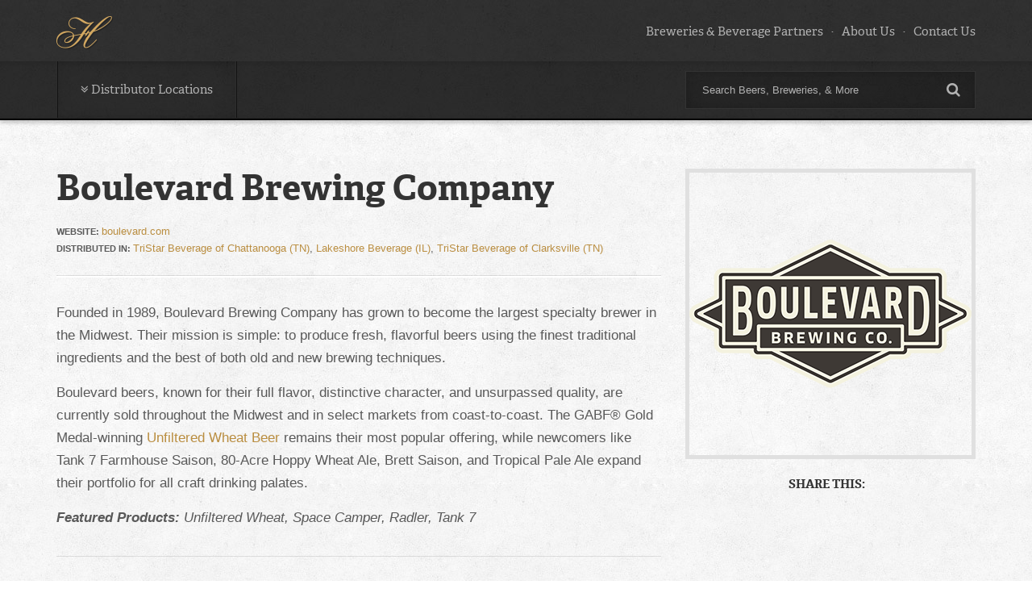

--- FILE ---
content_type: text/html; charset=UTF-8
request_url: https://www.handfamilycompanies.com/boulevard-brewing-company?dist_id=4
body_size: 4976
content:
<!DOCTYPE html>
<html>
<head>
<script> document.cookie = "resolution=" + Math.max(screen.width,screen.height) + "; path=/"; </script>
<meta name="viewport" content="width=device-width, initial-scale=1"><title>Boulevard Brewing Company | Hand Family Companies</title>
<link rel="canonical" href="https://www.handfamilycompanies.com/boulevard-brewing-company"/><meta name='description' content='Boulevard Brewing Company featuring Unfiltered Wheat, Space Camper, Radler, Tank 7' />
<meta name='robots' content='INDEX, FOLLOW' />
<meta http-equiv='Content-Type' content='text/html; charset=utf-8' />
<meta property="og:title" content="Boulevard Brewing Company" /><meta property="og:type" content="website" /><meta property="og:url" content="https://www.handfamilycompanies.com/boulevard-brewing-company?dist_id=4" /><meta property="og:description" content="Boulevard Brewing Company featuring Unfiltered Wheat, Space Camper, Radler, Tank 7" /><meta property="og:image" content="https://www.handfamilycompanies.com/resources/assets/images/layout/logo.png" /><!-- Google Analytics -->
            <script>
            (function(i,s,o,g,r,a,m){i['GoogleAnalyticsObject']=r;i[r]=i[r]||function(){
            (i[r].q=i[r].q||[]).push(arguments)},i[r].l=1*new Date();a=s.createElement(o),
            m=s.getElementsByTagName(o)[0];a.async=1;a.src=g;m.parentNode.insertBefore(a,m)
            })(window,document,'script','//www.google-analytics.com/analytics.js','ga');

            ga('create', 'UA-58785071-1', 'auto');  // Replace with your property ID.
            ga('send', 'pageview');
            

            </script>
            <!-- End Google Analytics -->
    <script type="text/javascript" src="//use.typekit.net/ohb4lrg.js"></script>
    <script type="text/javascript">try{Typekit.load();}catch(e){}</script>

    
    <!--[if IE 9]>
    <link type="text/css" rel="stylesheet" href="https://www.handfamilycompanies.com/filebin/css/ie9.css" />
    <![endif]-->

    
    <link rel='shortcut icon' href='https://www.handfamilycompanies.com/resources/assets/images/favicon.ico' type='image/x-icon' />
    <link rel='icon' href='https://www.handfamilycompanies.com/resources/assets/images/favicon.ico' type='image/x-icon' />
    <link rel='apple-touch-icon' href='https://www.handfamilycompanies.com/resources/assets/images/favicon-144.png' />

    
<link rel="stylesheet" media="all" type="text/css" href="https://www.handfamilycompanies.com/resources/css/combine.php?type=css&amp;files=vendor%2Fjquery.tooltip.css%2Cvendor%2Fjquery_ui%2Fjquery-ui-1.10.4.custom.css%2CsolarBox.css%2Clayout.css%2Cdefault.css%2Cfontello-icons.css%2Csupport.css%2Cvendor%2Fdatepicker.css&amp;v=44"/>

<link rel="stylesheet" media="print" type="text/css" href="https://www.handfamilycompanies.com/resources/css/print.css?v=44"/>
</head>
<body id="product_brewery-769" class="table-product_brewery product_brewery-boulevard-brewing-company">

<div id="skip"><a href="/config.php#content">Skip to Main Content</a></div>

<div id="header">
    <div id="skip"><a href="#content_area" id="skip_to_content">Skip to content</a></div>    <div id="headerTop">
        <div class="container-fluid">
            <div class="columnWrapper">
                <div class="logoMobile"><a href="https://www.handfamilycompanies.com/"><img src="https://www.handfamilycompanies.com/resources/assets/images/layout/logo.png" alt="Hand Family Companies" /></a></div>
                                    <div class="logo"><a href="https://www.handfamilycompanies.com/"><img src="https://www.handfamilycompanies.com/resources/assets/images/layout/logo.png" alt="Hand Family Companies" /></a></div>
                                            <div class="topNav">
                            
                    <div class="menu-below-4">
                        
                            <span class="menu-item-page-21 first">
                                
                        <a   target="" href="https://www.handfamilycompanies.com/breweries-beverage-partners">Breweries &amp; Beverage Partners</a>
                        
                            </span>
                        
                                <span class="delimiter delimiter-21">&middot;</span>
                            
                            <span class="menu-item-page-23">
                                
                        <a   target="" href="https://www.handfamilycompanies.com/about-us">About Us</a>
                        <a href="#" class="dropdown-toggle" data-toggle="dropdown" data-target="#"><b class="caret"></b></a>
                            </span>
                        
                                <span class="delimiter delimiter-23">&middot;</span>
                            
                            <span class="menu-item-page-24 last">
                                
                        <a   target="" href="https://www.handfamilycompanies.com/contact">Contact Us</a>
                        
                            </span>
                        
                    </div>
                                        </div>
                                                    <div class="clearer"></div>
                                    <div id="responsiveTopNavContainer">
                        
            <div class="navbar navbar-default" role="navigation">
                <div class="navbar-inner">
                    <div id="responsive-navbar" class="container-fluid">
                        <button type="button" class="btn-search" data-toggle="collapse" data-target="#search-collapse-1">
                            <i class="icon-search"></i>
                        </button>
                        <button type="button" class="navbar-toggle btn-navbar" data-toggle="collapse" data-target="#navbar-collapse-1">
                            <span class="sr-only">Toggle navigation</span> <i class="icon-menu"></i> <span class="menuText">Menu</span>
                        </button>
                        
                <div class="collapse search-bar" id="search-collapse-1">
                    <form method="get" action="https://www.handfamilycompanies.com/search-results">
                        <div class="input-group">
                            <input class="input" type="text" onblur="if (this.value=='') { this.value='Search Beers, Breweries, &amp; More';}" onfocus="if(this.value == 'Search Beers, Breweries, & More') { this.value=''; }" value="Search Beers, Breweries, & More" name="search_term">
                            <span class="input-group-btn">
                                <button class="btn btn-default" type="submit"><i class="icon-search"></i></button>
                            </span>
                        </div>
                    </form>
                </div>
            
                        <div class="collapse navbar-collapse" id="navbar-collapse-1">
                            
                <div id="MightyMenuTopNav" class="MightyMenu">
                    
                    <ul class="nav menu-below-4">
                        
                            <li class="menu-item-page-21 first">
                                    
                        <a   target="" href="https://www.handfamilycompanies.com/breweries-beverage-partners">Breweries &amp; Beverage Partners</a>
                        
                                    
                            </li>
                    
                            <li class="dropdown menu-item-page-23">
                                    
                        <a   target="" href="https://www.handfamilycompanies.com/about-us">About Us</a>
                        <a href="#" class="dropdown-toggle" data-toggle="dropdown" data-target="#"><b class="caret"></b></a>
                                    
                    <ul class="nav menu-below-23 dropdown-menu">
                        
                            <li class="menu-item-page-58 first">
                                    
                        <a   target="" href="https://www.handfamilycompanies.com/history">History</a>
                        
                                    
                            </li>
                    
                            <li class="menu-item-page-54">
                                    
                        <a   target="" href="https://www.handfamilycompanies.com/our-team">Our Team</a>
                        
                                    
                            </li>
                    
                            <li class="menu-item-page-148">
                                    
                        <a   target="" href="https://www.handfamilycompanies.com/handfamilycareers">Careers</a>
                        
                                    
                            </li>
                    
                            <li class="menu-item-page-254 last">
                                    
                        <a   target="" href="https://www.handfamilycompanies.com/Notice-of-Creditable-Coverage">Notice of Creditable Coverage</a>
                        
                                    
                            </li>
                    
                    </ul>
            
                            </li>
                    
                            <li class="menu-item-page-24 last">
                                    
                        <a   target="" href="https://www.handfamilycompanies.com/contact">Contact Us</a>
                        
                                    
                            </li>
                    
                    </ul>
            
                </div>
                
                            <div class="responsive-nav-bottom">
                                <button type="button" class="nav-bottom" data-toggle="collapse" data-target="#navbar-collapse-1"><i class="icon-angle-double-up"></i>Close<i class="icon-angle-double-up"></i></button>
                            </div>
                        </div>
                    </div>
                </div>
            </div>
                            </div>
                    <div class="clearer"></div>
                            </div>
        </div>
    </div>
    <div id="headerBottom">
        <div class="container-fluid">
            <div class="columnWrapper">
                <div class="distributorWrapper">
                    <div class="distributors selectedLoc">
                        <div class="title">
                            <i class="arrow down"></i> Distributor Locations

                                                    </div>
                    </div>
                </div>
                <div class="searchWrapper">
                    
            <div class="searchFormWrapper">
                <form method="get" action="https://www.handfamilycompanies.com/search-results">
                    <div class="input-group">
                        <input class="input" type="text" value="Search Beers, Breweries, &amp; More" onfocus="if(this.value == 'Search Beers, Breweries, &amp; More') { this.value=''; }" onblur="if (this.value=='') { this.value='Search Beers, Breweries, &amp; More';}" name="search_term">
                        <span class="input-group-btn">
                            <button class="btn btn-default" type="submit"><i class="icon-search"></i></button>
                        </span>
                        <input type="hidden" name="dist_id" value="4">
                    </div>
                </form>
            </div>
                        </div>
                <div class="clearer"></div>
            </div>
        </div>
    </div>
    <div class="locationDropdownWrapper">
        <div class="locationDropdown">
            <div class="container-fluid">
                <div class="columnWrapper">
                    <div class="locations">
                        <div class="container-fluid">
                            <div class="columnWrapper">
                                                                    
                <div id="distLocations" class="">
                    
                    <ul class="nav menu-below-14">
                        
                            <li class="dropdown menu-item-page-15 first lakeshore">
                                    
                        <a   target="" href="https://www.handfamilycompanies.com/lakeshore-beverage">Lakeshore Beverage (IL)</a>
                        <a href="#" class="dropdown-toggle" data-toggle="dropdown" data-target="#"><b class="caret"></b></a>
                                    
                            </li>
                    
                            <li class="dropdown menu-item-page-16 bluegrass">
                                    
                        <a   target="" href="https://www.handfamilycompanies.com/hopkinsville">Bluegrass Beverage</a>
                        <a href="#" class="dropdown-toggle" data-toggle="dropdown" data-target="#"><b class="caret"></b></a>
                                    
                            </li>
                    
                            <li class="dropdown menu-item-page-17 clarksvilleStars">
                                    
                        <a   target="" href="https://www.handfamilycompanies.com/clarksville">TriStar Beverage of Clarksville</a>
                        <a href="#" class="dropdown-toggle" data-toggle="dropdown" data-target="#"><b class="caret"></b></a>
                                    
                            </li>
                    
                            <li class="dropdown menu-item-page-18 cookevilleStars">
                                    
                        <a   target="" href="https://www.handfamilycompanies.com/cookeville">TriStar Beverage of Cookeville</a>
                        <a href="#" class="dropdown-toggle" data-toggle="dropdown" data-target="#"><b class="caret"></b></a>
                                    
                            </li>
                    
                            <li class="dropdown menu-item-page-19 chattanoogaStars">
                                    
                        <a   target="" href="https://www.handfamilycompanies.com/chattanooga">TriStar Beverage of Chattanooga</a>
                        <a href="#" class="dropdown-toggle" data-toggle="dropdown" data-target="#"><b class="caret"></b></a>
                                    
                            </li>
                    
                            <li class="dropdown menu-item-page-258 last sunsetDistributing">
                                    
                        <a   target="" href="https://www.handfamilycompanies.com/sunset">Sunset</a>
                        <a href="#" class="dropdown-toggle" data-toggle="dropdown" data-target="#"><b class="caret"></b></a>
                                    
                            </li>
                    
                    </ul>
            
                </div>
                                                                            </div>
                        </div>
                    </div>
                </div>
            </div>
            <div class="location-menu-bottom">
                <button type="button" class="menu-bottom"><i class="icon-angle-double-up"></i>Close<i class="icon-angle-double-up"></i></button>
            </div>
        </div>
    </div>
</div>


    
   <div class="container-fluid">
        <div id="template" class="hasNoLeftOrRightCols">
                <div id="right">
            <div id="contentArea">
                <a name="content"></a>
                
                <div class="row brewery view-detail">

                    <div class="col-sm-4 col-sm-push-8 view-aside">

                        
                    <div class="logo">
                        <img src="filebin/images/brewery_logos/Boulevard-Brewing-Logo.png" alt="Boulevard Brewing Company">
                    </div>
                

                        <div class="share-wrapper">

                            <div class="postShare">
                                <div class="shareTitle">Share This:</div>
                                <!-- AddThis Button BEGIN -->
                                <div class="addThisWrapper addthis_toolbox addthis_default_style addthis_20x20_style">
                                    <a class="addthis_button_facebook"></a>
                                    <a class="addthis_button_twitter"></a>
                                    <a class="addthis_button_pinterest_share"></a>
                                    <a class="addthis_button_email"></a>
                                </div>
                                <script type="text/javascript" src="//s7.addthis.com/js/300/addthis_widget.js#pubid=xa-51bb823d639602d3"></script>
                                <!-- AddThis Button END -->
                            </div>

                        </div> <!-- .share-wrapper -->

                        <hr class="visible-xs" />

                    </div> <!-- .view-aside -->

                    <div class="col-sm-8 col-sm-pull-4">
                        <header>
                            <h1>Boulevard Brewing Company</h1>
                            
                            
                <div class="detail-wrapper">
                    
                    <div class="detail-row">
                        <strong>WEBSITE: </strong>
                        <a href="http://www.boulevard.com" target="_BLANK">boulevard.com</a>
                    </div>
                
                    
                    <div class="detail-row">
                        <strong>DISTRIBUTED IN: </strong>
                        <a href="https://www.handfamilycompanies.com/chattanooga">TriStar Beverage of Chattanooga (TN)</a>, <a href="https://www.handfamilycompanies.com/lakeshore-beverage">Lakeshore Beverage (IL)</a>, <a href="https://www.handfamilycompanies.com/clarksville">TriStar Beverage of Clarksville (TN)</a>
                    </div>
                
                </div>
            
                        </header>
                        <section>
                            <p>Founded in 1989, Boulevard Brewing Company has grown to become the largest specialty brewer in the Midwest. Their mission is simple: to produce fresh, flavorful beers using the finest traditional ingredients and the best of both old and new brewing techniques.</p>
<p>Boulevard beers, known for their full flavor, distinctive character, and unsurpassed quality, are currently sold throughout the Midwest and in select markets from coast-to-coast. The GABF&reg; Gold Medal-winning&nbsp;<a href="https://www.boulevard.com/BoulevardBeers/unfiltered-wheat-beer/" target="_self">Unfiltered Wheat Beer</a>&nbsp;remains their most popular offering, while newcomers like Tank 7 Farmhouse Saison, 80-Acre Hoppy Wheat Ale, Brett Saison, and Tropical Pale Ale expand their portfolio for all craft drinking palates.</p>
<p><em><strong>Featured Products:</strong></em><strong>&nbsp;</strong><em>Unfiltered Wheat, Space Camper, Radler, Tank 7</em></p>
                        </section>
                        <!--
                        <footer>
                            <p>INTERESTED IN BREWERY?</p>
                            <a class="button" href="">
                                <span class="delimiter">·</span>
                                Contact Us
                                <span class="delimiter">·</span>
                            </a>
                        </footer>
                        -->
                    </div>

                </div> <!-- .brewery.view-detail -->
                        </div>
                        <div class="clearer"></div>
        </div>
        <div class="clearer"></div>
    </div>
</div>


                <div class="outer-row">
                    <div class="barWrapper">
                        <div class="container-fluid">
                            
                <div class="locationAddress brewery">

                    <div class="tablet">
                        <div class="sideBar_MapAddressElement sideBar_MapAddressElementName">Boulevard Brewing Company:</div>
                        <div class="sideBar_MapAddressElement">
                            2501 Southwest Boulevard
                            , Kansas City
                            , MO
                             64108
                        </div>
                        <span class="delimiter">·</span>
                    </div>

                    <div class="cta">
                        <div class="sideBar_MapAddressElement phone">(816) 474-7095</div>
                        <span class="delimiter">·</span>
                        <div class="sideBar_MapAddressElement"><a href="//maps.google.com/maps?hl=en&f=d&daddr=2501%20Southwest%20Boulevard%2CKansas%20City%20MO%20Boulevard%20Brewing%20Company%2C" target="_blank">View on Google Maps</a></div>
                    </div>
                </div>
            
                        </div>
                    </div>
                </div>
            
<div id="footer">
    <div class="container-fluid">
        <div class="columnWrapper">
            <div class="footerLeft">
                <div class="newsletterWrapper">
                    <div class="newsletterFormWrapper">
                        <div class="title">Be the First to Know</div>
                        <p>Get updates on products, breweries, craft beer events, private tastings, and more.</p>
<p><a class="button" href="/email-subscribe">Subscribe</a></p>                    </div>
                </div>
            </div>
            <div class="footerRight">
                <div class="container-fluid">
                    <div class="columnWrapper">
                        <div class="footerMenuLeft">
                            <div class="title">Hand Family Companies</div>
                            
                <div id="" class="footerMenu">
                    
                    <ul class="nav menu-below-32">
                        
                            <li class="menu-item-page-36 first">
                                    
                        <a   target="" href="https://www.handfamilycompanies.com/find-beer-near-you">Find Beer Near You</a>
                        
                                    
                            </li>
                    
                            <li class="menu-item-page-37">
                                    
                        <a   target="" href="https://www.handfamilycompanies.com/breweries-beverage-partners">Breweries &amp; Partners</a>
                        
                                    
                            </li>
                    
                            <li class="menu-item-page-38">
                                    
                        <a   target="" href="https://www.handfamilycompanies.com/about-us">About Us</a>
                        
                                    
                            </li>
                    
                            <li class="menu-item-page-39">
                                    
                        <a   target="" href="https://www.handfamilycompanies.com/contact">Contact</a>
                        
                                    
                            </li>
                    
                            <li class="menu-item-page-150 last">
                                    
                        <a   target="" href="https://www.handfamilycompanies.com/careers-7">Careers</a>
                        
                                    
                            </li>
                    
                    </ul>
            
                </div>
                                        </div>
                        <div class="footerMenuRight">
                            <div class="container-fluid">
                                <div class="columnWrapper">
                                    <div class="title">Our Distributor Locations</div>
                                    
                <div id="" class="footerMenu">
                    
                    <ul class="nav menu-below-41">
                        
                            <li class="menu-item-page-43 first">
                                    
                        <a   target="" href="https://www.handfamilycompanies.com/lakeshore-beverage">Lakeshore Bev. (IL)</a>
                        
                                    
                            </li>
                    
                            <li class="menu-item-page-44">
                                    
                        <a   target="" href="https://www.handfamilycompanies.com/hopkinsville">Hopkinsville, KY</a>
                        
                                    
                            </li>
                    
                            <li class="menu-item-page-116 last">
                                    
                        <a   target="" href="https://www.handfamilycompanies.com/clarksville">Clarksville, TN</a>
                        
                                    
                            </li>
                    
                    </ul>
            
                </div>
                                                    
                <div id="" class="footerMenu">
                    
                    <ul class="nav menu-below-42">
                        
                            <li class="menu-item-page-45 first">
                                    
                        <a   target="" href="https://www.handfamilycompanies.com/cookeville">Cookeville, TN</a>
                        
                                    
                            </li>
                    
                            <li class="menu-item-page-46">
                                    
                        <a   target="" href="https://www.handfamilycompanies.com/chattanooga">Chattanooga, TN</a>
                        
                                    
                            </li>
                    
                            <li class="menu-item-page-47 last">
                                    
                        <a   target="" href="https://www.handfamilycompanies.com/sunset">Sunset (CA)</a>
                        
                                    
                            </li>
                    
                    </ul>
            
                </div>
                                                </div>
                            </div>
                        </div>
                    </div>
                </div>
            </div>
        </div>
        <div class="clearer"></div>
    </div>
    <div class="copyrightWrapper">
        <div class="container-fluid">
            <div class="columnWrapper">
                <div class="copyright">
                    
                    <div class="menu-below-34">
                        
                            <span class="menu-item-page-35 first">
                                
                        <a   target="" href="https://www.handfamilycompanies.com/privacy-policy">Privacy Policy</a>
                        
                            </span>
                        
                                <span class="delimiter delimiter-35">·</span>
                            
                            <span class="menu-item-page-12 last">
                                
                        <a   target="" href="https://www.handfamilycompanies.com/sitemap">Sitemap</a>
                        
                            </span>
                        
                    </div>
                                    <span class="delimiter mobile-hidden">·</span><span class="copy">Copyright &copy; 2026 Hand Family Companies</span>
                </div>
            </div>
        </div>
    </div>
</div>

<script type="text/javascript" src="https://www.handfamilycompanies.com/resources/js/combine.php?type=javascript&amp;files=jquery_js%2Fjquery-1.10.2.min.js%2Corbit_js%2Fresponsive.js%2Cbootstrap_js%2Faffix.js%2Cbootstrap_js%2Falert.js%2Cbootstrap_js%2Fbutton.js%2Cbootstrap_js%2Fcarousel.js%2Cbootstrap_js%2Fcollapse.js%2Cbootstrap_js%2Fdropdown.js%2Cbootstrap_js%2Fmodal.js%2Cbootstrap_js%2Fscrollspy.js%2Cbootstrap_js%2Ftab.js%2Cbootstrap_js%2Ftransition.js%2Corbit_js%2Fbootstrap_ext.js%2Cjquery_ui%2Fjquery-ui-1.10.4.custom.min.js%2Cjquery_js%2Fjquery.mobile.custom.min.js%2Cjquery_js%2Fjquery.solarBox.js%2Cjquery_js%2Fjquery.nova.js%2Corbit_js%2Fcombobox.js%2Cjquery_js%2Fjquery.jcarousel%2Fjquery.jcarousel.js%2Cjquery_js%2Fjquery.loadmask.min.js%2Corbit_js%2Futility.js%2Corbit_js%2Fsendform.js%2Corbit_js%2Fshare.js%2Corbit_js%2Fpopup.js%2Cjquery_js%2Fjquery.equalheights.js%2Corbit_js%2Fcustom.js&amp;v=43"></script>


            <script type="text/javascript">
                // DOCUMENT LOAD
                $(document).ready(function(){
                    
initResponsive();
                });
            </script>
        
<script type="text/javascript" src="//use.typekit.com/iik6hxy.js"></script>
<script type="text/javascript">try{Typekit.load();}catch(e){}</script>
</body>
</html>


--- FILE ---
content_type: text/css;charset=UTF-8
request_url: https://www.handfamilycompanies.com/resources/css/combine.php?type=css&files=vendor%2Fjquery.tooltip.css%2Cvendor%2Fjquery_ui%2Fjquery-ui-1.10.4.custom.css%2CsolarBox.css%2Clayout.css%2Cdefault.css%2Cfontello-icons.css%2Csupport.css%2Cvendor%2Fdatepicker.css&v=44
body_size: 60236
content:

/**
 *  Start of file: vendor/jquery.tooltip.css
 */

#tooltip {
	position: absolute;
	z-index: 3000;
	padding: 13px 0px 0px 0px;

	background: url(../assets/images/tooltipBack.png) 0 0 no-repeat;
}
#tooltip h3, #tooltip div {
	display: block;
	padding: 5px;
	margin: 0;
	border-left: 1px solid #9eb486;
	border-right: 1px solid #9eb486;
	border-bottom: 1px solid #9eb486;
	background-color: #ffffff;
  	font-family:Arial, Helvetica, sans-serif;
    font-size:12px;
    color:#444;
}

/**
 *  End of file: vendor/jquery.tooltip.css
 */


/**
 *  Start of file: vendor/jquery_ui/jquery-ui-1.10.4.custom.css
 */

/*! jQuery UI - v1.10.4 - 2014-01-17
* http://jqueryui.com
* Includes: jquery.ui.core.css, jquery.ui.resizable.css, jquery.ui.selectable.css, jquery.ui.accordion.css, jquery.ui.autocomplete.css, jquery.ui.button.css, jquery.ui.datepicker.css, jquery.ui.dialog.css, jquery.ui.menu.css, jquery.ui.progressbar.css, jquery.ui.slider.css, jquery.ui.spinner.css, jquery.ui.tabs.css, jquery.ui.tooltip.css, jquery.ui.theme.css
* To view and modify this theme, visit http://jqueryui.com/themeroller/?ffDefault=Trebuchet%20MS%2CTahoma%2CVerdana%2CArial%2Csans-serif&fwDefault=bold&fsDefault=1.1em&cornerRadius=4px&bgColorHeader=f6a828&bgTextureHeader=gloss_wave&bgImgOpacityHeader=35&borderColorHeader=e78f08&fcHeader=ffffff&iconColorHeader=ffffff&bgColorContent=eeeeee&bgTextureContent=highlight_soft&bgImgOpacityContent=100&borderColorContent=dddddd&fcContent=333333&iconColorContent=222222&bgColorDefault=f6f6f6&bgTextureDefault=glass&bgImgOpacityDefault=100&borderColorDefault=cccccc&fcDefault=1c94c4&iconColorDefault=ef8c08&bgColorHover=fdf5ce&bgTextureHover=glass&bgImgOpacityHover=100&borderColorHover=fbcb09&fcHover=c77405&iconColorHover=ef8c08&bgColorActive=ffffff&bgTextureActive=glass&bgImgOpacityActive=65&borderColorActive=fbd850&fcActive=eb8f00&iconColorActive=ef8c08&bgColorHighlight=ffe45c&bgTextureHighlight=highlight_soft&bgImgOpacityHighlight=75&borderColorHighlight=fed22f&fcHighlight=363636&iconColorHighlight=228ef1&bgColorError=b81900&bgTextureError=diagonals_thick&bgImgOpacityError=18&borderColorError=cd0a0a&fcError=ffffff&iconColorError=ffd27a&bgColorOverlay=666666&bgTextureOverlay=diagonals_thick&bgImgOpacityOverlay=20&opacityOverlay=50&bgColorShadow=000000&bgTextureShadow=flat&bgImgOpacityShadow=10&opacityShadow=20&thicknessShadow=5px&offsetTopShadow=-5px&offsetLeftShadow=-5px&cornerRadiusShadow=5px
* Copyright 2014 jQuery Foundation and other contributors; Licensed MIT */

/* Layout helpers
----------------------------------*/
.ui-helper-hidden {
	display: none;
}
.ui-helper-hidden-accessible {
	border: 0;
	clip: rect(0 0 0 0);
	height: 1px;
	margin: -1px;
	overflow: hidden;
	padding: 0;
	position: absolute;
	width: 1px;
}
.ui-helper-reset {
	margin: 0;
	padding: 0;
	border: 0;
	outline: 0;
	line-height: 1.3;
	text-decoration: none;
	font-size: 100%;
	list-style: none;
}
.ui-helper-clearfix:before,
.ui-helper-clearfix:after {
	content: "";
	display: table;
	border-collapse: collapse;
}
.ui-helper-clearfix:after {
	clear: both;
}
.ui-helper-clearfix {
	min-height: 0; /* support: IE7 */
}
.ui-helper-zfix {
	width: 100%;
	height: 100%;
	top: 0;
	left: 0;
	position: absolute;
	opacity: 0;
	filter:Alpha(Opacity=0);
}

.ui-front {
	z-index: 100;
}


/* Interaction Cues
----------------------------------*/
.ui-state-disabled {
	cursor: default !important;
}


/* Icons
----------------------------------*/

/* states and images */
.ui-icon {
	display: block;
	text-indent: -99999px;
	overflow: hidden;
	background-repeat: no-repeat;
}


/* Misc visuals
----------------------------------*/

/* Overlays */
.ui-widget-overlay {
	position: fixed;
	top: 0;
	left: 0;
	width: 100%;
	height: 100%;
}
.ui-resizable {
	position: relative;
}
.ui-resizable-handle {
	position: absolute;
	font-size: 0.1px;
	display: block;
}
.ui-resizable-disabled .ui-resizable-handle,
.ui-resizable-autohide .ui-resizable-handle {
	display: none;
}
.ui-resizable-n {
	cursor: n-resize;
	height: 7px;
	width: 100%;
	top: -5px;
	left: 0;
}
.ui-resizable-s {
	cursor: s-resize;
	height: 7px;
	width: 100%;
	bottom: -5px;
	left: 0;
}
.ui-resizable-e {
	cursor: e-resize;
	width: 7px;
	right: -5px;
	top: 0;
	height: 100%;
}
.ui-resizable-w {
	cursor: w-resize;
	width: 7px;
	left: -5px;
	top: 0;
	height: 100%;
}
.ui-resizable-se {
	cursor: se-resize;
	width: 12px;
	height: 12px;
	right: 1px;
	bottom: 1px;
}
.ui-resizable-sw {
	cursor: sw-resize;
	width: 9px;
	height: 9px;
	left: -5px;
	bottom: -5px;
}
.ui-resizable-nw {
	cursor: nw-resize;
	width: 9px;
	height: 9px;
	left: -5px;
	top: -5px;
}
.ui-resizable-ne {
	cursor: ne-resize;
	width: 9px;
	height: 9px;
	right: -5px;
	top: -5px;
}
.ui-selectable-helper {
	position: absolute;
	z-index: 100;
	border: 1px dotted black;
}
.ui-accordion .ui-accordion-header {
	display: block;
	cursor: pointer;
	position: relative;
	margin-top: 2px;
	padding: .5em .5em .5em .7em;
	min-height: 0; /* support: IE7 */
}
.ui-accordion .ui-accordion-icons {
	padding-left: 2.2em;
}
.ui-accordion .ui-accordion-noicons {
	padding-left: .7em;
}
.ui-accordion .ui-accordion-icons .ui-accordion-icons {
	padding-left: 2.2em;
}
.ui-accordion .ui-accordion-header .ui-accordion-header-icon {
	position: absolute;
	left: .5em;
	top: 50%;
	margin-top: -8px;
}
.ui-accordion .ui-accordion-content {
	padding: 1em 2.2em;
	border-top: 0;
	overflow: auto;
}
.ui-autocomplete {
	position: absolute;
	top: 0;
	left: 0;
	cursor: default;
}
.ui-button {
	display: inline-block;
	position: relative;
	padding: 0;
	line-height: normal;
	margin-right: .1em;
	cursor: pointer;
	vertical-align: middle;
	text-align: center;
	overflow: visible; /* removes extra width in IE */
}
.ui-button,
.ui-button:link,
.ui-button:visited,
.ui-button:hover,
.ui-button:active {
	text-decoration: none;
}
/* to make room for the icon, a width needs to be set here */
.ui-button-icon-only {
	width: 2.2em;
}
/* button elements seem to need a little more width */
button.ui-button-icon-only {
	width: 2.4em;
}
.ui-button-icons-only {
	width: 3.4em;
}
button.ui-button-icons-only {
	width: 3.7em;
}

/* button text element */
.ui-button .ui-button-text {
	display: block;
	line-height: normal;
}
.ui-button-text-only .ui-button-text {
	padding: .4em 1em;
}
.ui-button-icon-only .ui-button-text,
.ui-button-icons-only .ui-button-text {
	padding: .4em;
	text-indent: -9999999px;
}
.ui-button-text-icon-primary .ui-button-text,
.ui-button-text-icons .ui-button-text {
	padding: .4em 1em .4em 2.1em;
}
.ui-button-text-icon-secondary .ui-button-text,
.ui-button-text-icons .ui-button-text {
	padding: .4em 2.1em .4em 1em;
}
.ui-button-text-icons .ui-button-text {
	padding-left: 2.1em;
	padding-right: 2.1em;
}
/* no icon support for input elements, provide padding by default */
input.ui-button {
	padding: .4em 1em;
}

/* button icon element(s) */
.ui-button-icon-only .ui-icon,
.ui-button-text-icon-primary .ui-icon,
.ui-button-text-icon-secondary .ui-icon,
.ui-button-text-icons .ui-icon,
.ui-button-icons-only .ui-icon {
	position: absolute;
	top: 50%;
	margin-top: -8px;
}
.ui-button-icon-only .ui-icon {
	left: 50%;
	margin-left: -8px;
}
.ui-button-text-icon-primary .ui-button-icon-primary,
.ui-button-text-icons .ui-button-icon-primary,
.ui-button-icons-only .ui-button-icon-primary {
	left: .5em;
}
.ui-button-text-icon-secondary .ui-button-icon-secondary,
.ui-button-text-icons .ui-button-icon-secondary,
.ui-button-icons-only .ui-button-icon-secondary {
	right: .5em;
}

/* button sets */
.ui-buttonset {
	margin-right: 7px;
}
.ui-buttonset .ui-button {
	margin-left: 0;
	margin-right: -.3em;
}

/* workarounds */
/* reset extra padding in Firefox, see h5bp.com/l */
input.ui-button::-moz-focus-inner,
button.ui-button::-moz-focus-inner {
	border: 0;
	padding: 0;
}
.ui-datepicker {
	width: 17em;
	padding: .2em .2em 0;
	display: none;
}
.ui-datepicker .ui-datepicker-header {
	position: relative;
	padding: .2em 0;
}
.ui-datepicker .ui-datepicker-prev,
.ui-datepicker .ui-datepicker-next {
	position: absolute;
	top: 2px;
	width: 1.8em;
	height: 1.8em;
}
.ui-datepicker .ui-datepicker-prev-hover,
.ui-datepicker .ui-datepicker-next-hover {
	top: 1px;
}
.ui-datepicker .ui-datepicker-prev {
	left: 2px;
}
.ui-datepicker .ui-datepicker-next {
	right: 2px;
}
.ui-datepicker .ui-datepicker-prev-hover {
	left: 1px;
}
.ui-datepicker .ui-datepicker-next-hover {
	right: 1px;
}
.ui-datepicker .ui-datepicker-prev span,
.ui-datepicker .ui-datepicker-next span {
	display: block;
	position: absolute;
	left: 50%;
	margin-left: -8px;
	top: 50%;
	margin-top: -8px;
}
.ui-datepicker .ui-datepicker-title {
	margin: 0 2.3em;
	line-height: 1.8em;
	text-align: center;
}
.ui-datepicker .ui-datepicker-title select {
	font-size: 1em;
	margin: 1px 0;
}
.ui-datepicker select.ui-datepicker-month,
.ui-datepicker select.ui-datepicker-year {
	width: 49%;
}
.ui-datepicker table {
	width: 100%;
	font-size: .9em;
	border-collapse: collapse;
	margin: 0 0 .4em;
}
.ui-datepicker th {
	padding: .7em .3em;
	text-align: center;
	font-weight: bold;
	border: 0;
}
.ui-datepicker td {
	border: 0;
	padding: 1px;
}
.ui-datepicker td span,
.ui-datepicker td a {
	display: block;
	padding: .2em;
	text-align: right;
	text-decoration: none;
}
.ui-datepicker .ui-datepicker-buttonpane {
	background-image: none;
	margin: .7em 0 0 0;
	padding: 0 .2em;
	border-left: 0;
	border-right: 0;
	border-bottom: 0;
}
.ui-datepicker .ui-datepicker-buttonpane button {
	float: right;
	margin: .5em .2em .4em;
	cursor: pointer;
	padding: .2em .6em .3em .6em;
	width: auto;
	overflow: visible;
}
.ui-datepicker .ui-datepicker-buttonpane button.ui-datepicker-current {
	float: left;
}

/* with multiple calendars */
.ui-datepicker.ui-datepicker-multi {
	width: auto;
}
.ui-datepicker-multi .ui-datepicker-group {
	float: left;
}
.ui-datepicker-multi .ui-datepicker-group table {
	width: 95%;
	margin: 0 auto .4em;
}
.ui-datepicker-multi-2 .ui-datepicker-group {
	width: 50%;
}
.ui-datepicker-multi-3 .ui-datepicker-group {
	width: 33.3%;
}
.ui-datepicker-multi-4 .ui-datepicker-group {
	width: 25%;
}
.ui-datepicker-multi .ui-datepicker-group-last .ui-datepicker-header,
.ui-datepicker-multi .ui-datepicker-group-middle .ui-datepicker-header {
	border-left-width: 0;
}
.ui-datepicker-multi .ui-datepicker-buttonpane {
	clear: left;
}
.ui-datepicker-row-break {
	clear: both;
	width: 100%;
	font-size: 0;
}

/* RTL support */
.ui-datepicker-rtl {
	direction: rtl;
}
.ui-datepicker-rtl .ui-datepicker-prev {
	right: 2px;
	left: auto;
}
.ui-datepicker-rtl .ui-datepicker-next {
	left: 2px;
	right: auto;
}
.ui-datepicker-rtl .ui-datepicker-prev:hover {
	right: 1px;
	left: auto;
}
.ui-datepicker-rtl .ui-datepicker-next:hover {
	left: 1px;
	right: auto;
}
.ui-datepicker-rtl .ui-datepicker-buttonpane {
	clear: right;
}
.ui-datepicker-rtl .ui-datepicker-buttonpane button {
	float: left;
}
.ui-datepicker-rtl .ui-datepicker-buttonpane button.ui-datepicker-current,
.ui-datepicker-rtl .ui-datepicker-group {
	float: right;
}
.ui-datepicker-rtl .ui-datepicker-group-last .ui-datepicker-header,
.ui-datepicker-rtl .ui-datepicker-group-middle .ui-datepicker-header {
	border-right-width: 0;
	border-left-width: 1px;
}
.ui-dialog {
	overflow: hidden;
	position: absolute;
	top: 0;
	left: 0;
	padding: .2em;
	outline: 0;
}
.ui-dialog .ui-dialog-titlebar {
	padding: .4em 1em;
	position: relative;
}
.ui-dialog .ui-dialog-title {
	float: left;
	margin: .1em 0;
	white-space: nowrap;
	width: 90%;
	overflow: hidden;
	text-overflow: ellipsis;
}
.ui-dialog .ui-dialog-titlebar-close {
	position: absolute;
	right: .3em;
	top: 50%;
	width: 20px;
	margin: -10px 0 0 0;
	padding: 1px;
	height: 20px;
}
.ui-dialog .ui-dialog-content {
	position: relative;
	border: 0;
	padding: .5em 1em;
	background: none;
	overflow: auto;
}
.ui-dialog .ui-dialog-buttonpane {
	text-align: left;
	border-width: 1px 0 0 0;
	background-image: none;
	margin-top: .5em;
	padding: .3em 1em .5em .4em;
}
.ui-dialog .ui-dialog-buttonpane .ui-dialog-buttonset {
	float: right;
}
.ui-dialog .ui-dialog-buttonpane button {
	margin: .5em .4em .5em 0;
	cursor: pointer;
}
.ui-dialog .ui-resizable-se {
	width: 12px;
	height: 12px;
	right: -5px;
	bottom: -5px;
	background-position: 16px 16px;
}
.ui-draggable .ui-dialog-titlebar {
	cursor: move;
}
.ui-menu {
	list-style: none;
	padding: 2px;
	margin: 0;
	display: block;
	outline: none;
}
.ui-menu .ui-menu {
	margin-top: -3px;
	position: absolute;
}
.ui-menu .ui-menu-item {
	margin: 0;
	padding: 0;
	width: 100%;
	/* support: IE10, see #8844 */
	list-style-image: url([data-uri]);
}
.ui-menu .ui-menu-divider {
	margin: 5px -2px 5px -2px;
	height: 0;
	font-size: 0;
	line-height: 0;
	border-width: 1px 0 0 0;
}
.ui-menu .ui-menu-item a {
	text-decoration: none;
	display: block;
	padding: 2px .4em;
	line-height: 1.5;
	min-height: 0; /* support: IE7 */
	font-weight: normal;
}
.ui-menu .ui-menu-item a.ui-state-focus,
.ui-menu .ui-menu-item a.ui-state-active {
	font-weight: normal;
	margin: -1px;
}

.ui-menu .ui-state-disabled {
	font-weight: normal;
	margin: .4em 0 .2em;
	line-height: 1.5;
}
.ui-menu .ui-state-disabled a {
	cursor: default;
}

/* icon support */
.ui-menu-icons {
	position: relative;
}
.ui-menu-icons .ui-menu-item a {
	position: relative;
	padding-left: 2em;
}

/* left-aligned */
.ui-menu .ui-icon {
	position: absolute;
	top: .2em;
	left: .2em;
}

/* right-aligned */
.ui-menu .ui-menu-icon {
	position: static;
	float: right;
}
.ui-progressbar {
	height: 2em;
	text-align: left;
	overflow: hidden;
}
.ui-progressbar .ui-progressbar-value {
	margin: -1px;
	height: 100%;
}
.ui-progressbar .ui-progressbar-overlay {
	background: url("images/animated-overlay.gif");
	height: 100%;
	filter: alpha(opacity=25);
	opacity: 0.25;
}
.ui-progressbar-indeterminate .ui-progressbar-value {
	background-image: none;
}
.ui-slider {
	position: relative;
	text-align: left;
}
.ui-slider .ui-slider-handle {
	position: absolute;
	z-index: 2;
	width: 1.2em;
	height: 1.2em;
	cursor: default;
}
.ui-slider .ui-slider-range {
	position: absolute;
	z-index: 1;
	font-size: .7em;
	display: block;
	border: 0;
	background-position: 0 0;
}

/* For IE8 - See #6727 */
.ui-slider.ui-state-disabled .ui-slider-handle,
.ui-slider.ui-state-disabled .ui-slider-range {
	filter: inherit;
}

.ui-slider-horizontal {
	height: .8em;
}
.ui-slider-horizontal .ui-slider-handle {
	top: -.3em;
	margin-left: -.6em;
}
.ui-slider-horizontal .ui-slider-range {
	top: 0;
	height: 100%;
}
.ui-slider-horizontal .ui-slider-range-min {
	left: 0;
}
.ui-slider-horizontal .ui-slider-range-max {
	right: 0;
}

.ui-slider-vertical {
	width: .8em;
	height: 100px;
}
.ui-slider-vertical .ui-slider-handle {
	left: -.3em;
	margin-left: 0;
	margin-bottom: -.6em;
}
.ui-slider-vertical .ui-slider-range {
	left: 0;
	width: 100%;
}
.ui-slider-vertical .ui-slider-range-min {
	bottom: 0;
}
.ui-slider-vertical .ui-slider-range-max {
	top: 0;
}
.ui-spinner {
	position: relative;
	display: inline-block;
	overflow: hidden;
	padding: 0;
	vertical-align: middle;
}
.ui-spinner-input {
	border: none;
	background: none;
	color: inherit;
	padding: 0;
	margin: .2em 0;
	vertical-align: middle;
	margin-left: .4em;
	margin-right: 22px;
}
.ui-spinner-button {
	width: 16px;
	height: 50%;
	font-size: .5em;
	padding: 0;
	margin: 0;
	text-align: center;
	position: absolute;
	cursor: default;
	display: block;
	overflow: hidden;
	right: 0;
}
/* more specificity required here to override default borders */
.ui-spinner a.ui-spinner-button {
	border-top: none;
	border-bottom: none;
	border-right: none;
}
/* vertically center icon */
.ui-spinner .ui-icon {
	position: absolute;
	margin-top: -8px;
	top: 50%;
	left: 0;
}
.ui-spinner-up {
	top: 0;
}
.ui-spinner-down {
	bottom: 0;
}

/* TR overrides */
.ui-spinner .ui-icon-triangle-1-s {
	/* need to fix icons sprite */
	background-position: -65px -16px;
}
.ui-tabs {
	position: relative;/* position: relative prevents IE scroll bug (element with position: relative inside container with overflow: auto appear as "fixed") */
	padding: .2em;
}
.ui-tabs .ui-tabs-nav {
	margin: 0;
	padding: .2em .2em 0;
}
.ui-tabs .ui-tabs-nav li {
	list-style: none;
	float: left;
	position: relative;
	top: 0;
	margin: 1px .2em 0 0;
	border-bottom-width: 0;
	padding: 0;
	white-space: nowrap;
}
.ui-tabs .ui-tabs-nav .ui-tabs-anchor {
	float: left;
	padding: .5em 1em;
	text-decoration: none;
}
.ui-tabs .ui-tabs-nav li.ui-tabs-active {
	margin-bottom: -1px;
	padding-bottom: 1px;
}
.ui-tabs .ui-tabs-nav li.ui-tabs-active .ui-tabs-anchor,
.ui-tabs .ui-tabs-nav li.ui-state-disabled .ui-tabs-anchor,
.ui-tabs .ui-tabs-nav li.ui-tabs-loading .ui-tabs-anchor {
	cursor: text;
}
.ui-tabs-collapsible .ui-tabs-nav li.ui-tabs-active .ui-tabs-anchor {
	cursor: pointer;
}
.ui-tabs .ui-tabs-panel {
	display: block;
	border-width: 0;
	padding: 1em 1.4em;
	background: none;
}
.ui-tooltip {
	padding: 8px;
	position: absolute;
	z-index: 9999;
	max-width: 300px;
	-webkit-box-shadow: 0 0 5px #aaa;
	box-shadow: 0 0 5px #aaa;
}
body .ui-tooltip {
	border-width: 2px;
}

/* Component containers
----------------------------------*/
.ui-widget {
	font-family: Trebuchet MS,Tahoma,Verdana,Arial,sans-serif;
	font-size: 1.1em;
}
.ui-widget .ui-widget {
	font-size: 1em;
}
.ui-widget input,
.ui-widget select,
.ui-widget textarea,
.ui-widget button {
	font-family: Trebuchet MS,Tahoma,Verdana,Arial,sans-serif;
	font-size: 1em;
}
.ui-widget-content {
	border: 1px solid #dddddd;
	background: #eeeeee url(images/ui-bg_highlight-soft_100_eeeeee_1x100.png) 50% top repeat-x;
	color: #333333;
}
.ui-widget-content a {
	color: #333333;
}
.ui-widget-header {
	border: 1px solid #e78f08;
	background: #f6a828 url(images/ui-bg_gloss-wave_35_f6a828_500x100.png) 50% 50% repeat-x;
	color: #ffffff;
	font-weight: bold;
}
.ui-widget-header a {
	color: #ffffff;
}

/* Interaction states
----------------------------------*/
.ui-state-default,
.ui-widget-content .ui-state-default,
.ui-widget-header .ui-state-default {
	border: 1px solid #cccccc;
	background: #f6f6f6 url(images/ui-bg_glass_100_f6f6f6_1x400.png) 50% 50% repeat-x;
	font-weight: bold;
	color: #1c94c4;
}
.ui-state-default a,
.ui-state-default a:link,
.ui-state-default a:visited {
	color: #1c94c4;
	text-decoration: none;
}
.ui-state-hover,
.ui-widget-content .ui-state-hover,
.ui-widget-header .ui-state-hover,
.ui-state-focus,
.ui-widget-content .ui-state-focus,
.ui-widget-header .ui-state-focus {
	border: 1px solid #fbcb09;
	background: #fdf5ce url(images/ui-bg_glass_100_fdf5ce_1x400.png) 50% 50% repeat-x;
	font-weight: bold;
	color: #c77405;
}
.ui-state-hover a,
.ui-state-hover a:hover,
.ui-state-hover a:link,
.ui-state-hover a:visited,
.ui-state-focus a,
.ui-state-focus a:hover,
.ui-state-focus a:link,
.ui-state-focus a:visited {
	color: #c77405;
	text-decoration: none;
}
.ui-state-active,
.ui-widget-content .ui-state-active,
.ui-widget-header .ui-state-active {
	border: 1px solid #fbd850;
	background: #ffffff url(images/ui-bg_glass_65_ffffff_1x400.png) 50% 50% repeat-x;
	font-weight: bold;
	color: #eb8f00;
}
.ui-state-active a,
.ui-state-active a:link,
.ui-state-active a:visited {
	color: #eb8f00;
	text-decoration: none;
}

/* Interaction Cues
----------------------------------*/
.ui-state-highlight,
.ui-widget-content .ui-state-highlight,
.ui-widget-header .ui-state-highlight {
	border: 1px solid #fed22f;
	background: #ffe45c url(images/ui-bg_highlight-soft_75_ffe45c_1x100.png) 50% top repeat-x;
	color: #363636;
}
.ui-state-highlight a,
.ui-widget-content .ui-state-highlight a,
.ui-widget-header .ui-state-highlight a {
	color: #363636;
}
.ui-state-error,
.ui-widget-content .ui-state-error,
.ui-widget-header .ui-state-error {
	border: 1px solid #cd0a0a;
	background: #b81900 url(images/ui-bg_diagonals-thick_18_b81900_40x40.png) 50% 50% repeat;
	color: #ffffff;
}
.ui-state-error a,
.ui-widget-content .ui-state-error a,
.ui-widget-header .ui-state-error a {
	color: #ffffff;
}
.ui-state-error-text,
.ui-widget-content .ui-state-error-text,
.ui-widget-header .ui-state-error-text {
	color: #ffffff;
}
.ui-priority-primary,
.ui-widget-content .ui-priority-primary,
.ui-widget-header .ui-priority-primary {
	font-weight: bold;
}
.ui-priority-secondary,
.ui-widget-content .ui-priority-secondary,
.ui-widget-header .ui-priority-secondary {
	opacity: .7;
	filter:Alpha(Opacity=70);
	font-weight: normal;
}
.ui-state-disabled,
.ui-widget-content .ui-state-disabled,
.ui-widget-header .ui-state-disabled {
	opacity: .35;
	filter:Alpha(Opacity=35);
	background-image: none;
}
.ui-state-disabled .ui-icon {
	filter:Alpha(Opacity=35); /* For IE8 - See #6059 */
}

/* Icons
----------------------------------*/

/* states and images */
.ui-icon {
	width: 16px;
	height: 16px;
}
.ui-icon,
.ui-widget-content .ui-icon {
	background-image: url(images/ui-icons_222222_256x240.png);
}
.ui-widget-header .ui-icon {
	background-image: url(images/ui-icons_ffffff_256x240.png);
}
.ui-state-hover .ui-icon,
.ui-state-focus .ui-icon {
	background-image: url(images/ui-icons_ef8c08_256x240.png);
}
.ui-state-active .ui-icon {
	background-image: url(images/ui-icons_ef8c08_256x240.png);
}
.ui-state-highlight .ui-icon {
	background-image: url(images/ui-icons_228ef1_256x240.png);
}
.ui-state-error .ui-icon,
.ui-state-error-text .ui-icon {
	background-image: url(images/ui-icons_ffd27a_256x240.png);
}

/* positioning */
.ui-icon-blank { background-position: 16px 16px; }
.ui-icon-carat-1-n { background-position: 0 0; }
.ui-icon-carat-1-ne { background-position: -16px 0; }
.ui-icon-carat-1-e { background-position: -32px 0; }
.ui-icon-carat-1-se { background-position: -48px 0; }
.ui-icon-carat-1-s { background-position: -64px 0; }
.ui-icon-carat-1-sw { background-position: -80px 0; }
.ui-icon-carat-1-w { background-position: -96px 0; }
.ui-icon-carat-1-nw { background-position: -112px 0; }
.ui-icon-carat-2-n-s { background-position: -128px 0; }
.ui-icon-carat-2-e-w { background-position: -144px 0; }
.ui-icon-triangle-1-n { background-position: 0 -16px; }
.ui-icon-triangle-1-ne { background-position: -16px -16px; }
.ui-icon-triangle-1-e { background-position: -32px -16px; }
.ui-icon-triangle-1-se { background-position: -48px -16px; }
.ui-icon-triangle-1-s { background-position: -64px -16px; }
.ui-icon-triangle-1-sw { background-position: -80px -16px; }
.ui-icon-triangle-1-w { background-position: -96px -16px; }
.ui-icon-triangle-1-nw { background-position: -112px -16px; }
.ui-icon-triangle-2-n-s { background-position: -128px -16px; }
.ui-icon-triangle-2-e-w { background-position: -144px -16px; }
.ui-icon-arrow-1-n { background-position: 0 -32px; }
.ui-icon-arrow-1-ne { background-position: -16px -32px; }
.ui-icon-arrow-1-e { background-position: -32px -32px; }
.ui-icon-arrow-1-se { background-position: -48px -32px; }
.ui-icon-arrow-1-s { background-position: -64px -32px; }
.ui-icon-arrow-1-sw { background-position: -80px -32px; }
.ui-icon-arrow-1-w { background-position: -96px -32px; }
.ui-icon-arrow-1-nw { background-position: -112px -32px; }
.ui-icon-arrow-2-n-s { background-position: -128px -32px; }
.ui-icon-arrow-2-ne-sw { background-position: -144px -32px; }
.ui-icon-arrow-2-e-w { background-position: -160px -32px; }
.ui-icon-arrow-2-se-nw { background-position: -176px -32px; }
.ui-icon-arrowstop-1-n { background-position: -192px -32px; }
.ui-icon-arrowstop-1-e { background-position: -208px -32px; }
.ui-icon-arrowstop-1-s { background-position: -224px -32px; }
.ui-icon-arrowstop-1-w { background-position: -240px -32px; }
.ui-icon-arrowthick-1-n { background-position: 0 -48px; }
.ui-icon-arrowthick-1-ne { background-position: -16px -48px; }
.ui-icon-arrowthick-1-e { background-position: -32px -48px; }
.ui-icon-arrowthick-1-se { background-position: -48px -48px; }
.ui-icon-arrowthick-1-s { background-position: -64px -48px; }
.ui-icon-arrowthick-1-sw { background-position: -80px -48px; }
.ui-icon-arrowthick-1-w { background-position: -96px -48px; }
.ui-icon-arrowthick-1-nw { background-position: -112px -48px; }
.ui-icon-arrowthick-2-n-s { background-position: -128px -48px; }
.ui-icon-arrowthick-2-ne-sw { background-position: -144px -48px; }
.ui-icon-arrowthick-2-e-w { background-position: -160px -48px; }
.ui-icon-arrowthick-2-se-nw { background-position: -176px -48px; }
.ui-icon-arrowthickstop-1-n { background-position: -192px -48px; }
.ui-icon-arrowthickstop-1-e { background-position: -208px -48px; }
.ui-icon-arrowthickstop-1-s { background-position: -224px -48px; }
.ui-icon-arrowthickstop-1-w { background-position: -240px -48px; }
.ui-icon-arrowreturnthick-1-w { background-position: 0 -64px; }
.ui-icon-arrowreturnthick-1-n { background-position: -16px -64px; }
.ui-icon-arrowreturnthick-1-e { background-position: -32px -64px; }
.ui-icon-arrowreturnthick-1-s { background-position: -48px -64px; }
.ui-icon-arrowreturn-1-w { background-position: -64px -64px; }
.ui-icon-arrowreturn-1-n { background-position: -80px -64px; }
.ui-icon-arrowreturn-1-e { background-position: -96px -64px; }
.ui-icon-arrowreturn-1-s { background-position: -112px -64px; }
.ui-icon-arrowrefresh-1-w { background-position: -128px -64px; }
.ui-icon-arrowrefresh-1-n { background-position: -144px -64px; }
.ui-icon-arrowrefresh-1-e { background-position: -160px -64px; }
.ui-icon-arrowrefresh-1-s { background-position: -176px -64px; }
.ui-icon-arrow-4 { background-position: 0 -80px; }
.ui-icon-arrow-4-diag { background-position: -16px -80px; }
.ui-icon-extlink { background-position: -32px -80px; }
.ui-icon-newwin { background-position: -48px -80px; }
.ui-icon-refresh { background-position: -64px -80px; }
.ui-icon-shuffle { background-position: -80px -80px; }
.ui-icon-transfer-e-w { background-position: -96px -80px; }
.ui-icon-transferthick-e-w { background-position: -112px -80px; }
.ui-icon-folder-collapsed { background-position: 0 -96px; }
.ui-icon-folder-open { background-position: -16px -96px; }
.ui-icon-document { background-position: -32px -96px; }
.ui-icon-document-b { background-position: -48px -96px; }
.ui-icon-note { background-position: -64px -96px; }
.ui-icon-mail-closed { background-position: -80px -96px; }
.ui-icon-mail-open { background-position: -96px -96px; }
.ui-icon-suitcase { background-position: -112px -96px; }
.ui-icon-comment { background-position: -128px -96px; }
.ui-icon-person { background-position: -144px -96px; }
.ui-icon-print { background-position: -160px -96px; }
.ui-icon-trash { background-position: -176px -96px; }
.ui-icon-locked { background-position: -192px -96px; }
.ui-icon-unlocked { background-position: -208px -96px; }
.ui-icon-bookmark { background-position: -224px -96px; }
.ui-icon-tag { background-position: -240px -96px; }
.ui-icon-home { background-position: 0 -112px; }
.ui-icon-flag { background-position: -16px -112px; }
.ui-icon-calendar { background-position: -32px -112px; }
.ui-icon-cart { background-position: -48px -112px; }
.ui-icon-pencil { background-position: -64px -112px; }
.ui-icon-clock { background-position: -80px -112px; }
.ui-icon-disk { background-position: -96px -112px; }
.ui-icon-calculator { background-position: -112px -112px; }
.ui-icon-zoomin { background-position: -128px -112px; }
.ui-icon-zoomout { background-position: -144px -112px; }
.ui-icon-search { background-position: -160px -112px; }
.ui-icon-wrench { background-position: -176px -112px; }
.ui-icon-gear { background-position: -192px -112px; }
.ui-icon-heart { background-position: -208px -112px; }
.ui-icon-star { background-position: -224px -112px; }
.ui-icon-link { background-position: -240px -112px; }
.ui-icon-cancel { background-position: 0 -128px; }
.ui-icon-plus { background-position: -16px -128px; }
.ui-icon-plusthick { background-position: -32px -128px; }
.ui-icon-minus { background-position: -48px -128px; }
.ui-icon-minusthick { background-position: -64px -128px; }
.ui-icon-close { background-position: -80px -128px; }
.ui-icon-closethick { background-position: -96px -128px; }
.ui-icon-key { background-position: -112px -128px; }
.ui-icon-lightbulb { background-position: -128px -128px; }
.ui-icon-scissors { background-position: -144px -128px; }
.ui-icon-clipboard { background-position: -160px -128px; }
.ui-icon-copy { background-position: -176px -128px; }
.ui-icon-contact { background-position: -192px -128px; }
.ui-icon-image { background-position: -208px -128px; }
.ui-icon-video { background-position: -224px -128px; }
.ui-icon-script { background-position: -240px -128px; }
.ui-icon-alert { background-position: 0 -144px; }
.ui-icon-info { background-position: -16px -144px; }
.ui-icon-notice { background-position: -32px -144px; }
.ui-icon-help { background-position: -48px -144px; }
.ui-icon-check { background-position: -64px -144px; }
.ui-icon-bullet { background-position: -80px -144px; }
.ui-icon-radio-on { background-position: -96px -144px; }
.ui-icon-radio-off { background-position: -112px -144px; }
.ui-icon-pin-w { background-position: -128px -144px; }
.ui-icon-pin-s { background-position: -144px -144px; }
.ui-icon-play { background-position: 0 -160px; }
.ui-icon-pause { background-position: -16px -160px; }
.ui-icon-seek-next { background-position: -32px -160px; }
.ui-icon-seek-prev { background-position: -48px -160px; }
.ui-icon-seek-end { background-position: -64px -160px; }
.ui-icon-seek-start { background-position: -80px -160px; }
/* ui-icon-seek-first is deprecated, use ui-icon-seek-start instead */
.ui-icon-seek-first { background-position: -80px -160px; }
.ui-icon-stop { background-position: -96px -160px; }
.ui-icon-eject { background-position: -112px -160px; }
.ui-icon-volume-off { background-position: -128px -160px; }
.ui-icon-volume-on { background-position: -144px -160px; }
.ui-icon-power { background-position: 0 -176px; }
.ui-icon-signal-diag { background-position: -16px -176px; }
.ui-icon-signal { background-position: -32px -176px; }
.ui-icon-battery-0 { background-position: -48px -176px; }
.ui-icon-battery-1 { background-position: -64px -176px; }
.ui-icon-battery-2 { background-position: -80px -176px; }
.ui-icon-battery-3 { background-position: -96px -176px; }
.ui-icon-circle-plus { background-position: 0 -192px; }
.ui-icon-circle-minus { background-position: -16px -192px; }
.ui-icon-circle-close { background-position: -32px -192px; }
.ui-icon-circle-triangle-e { background-position: -48px -192px; }
.ui-icon-circle-triangle-s { background-position: -64px -192px; }
.ui-icon-circle-triangle-w { background-position: -80px -192px; }
.ui-icon-circle-triangle-n { background-position: -96px -192px; }
.ui-icon-circle-arrow-e { background-position: -112px -192px; }
.ui-icon-circle-arrow-s { background-position: -128px -192px; }
.ui-icon-circle-arrow-w { background-position: -144px -192px; }
.ui-icon-circle-arrow-n { background-position: -160px -192px; }
.ui-icon-circle-zoomin { background-position: -176px -192px; }
.ui-icon-circle-zoomout { background-position: -192px -192px; }
.ui-icon-circle-check { background-position: -208px -192px; }
.ui-icon-circlesmall-plus { background-position: 0 -208px; }
.ui-icon-circlesmall-minus { background-position: -16px -208px; }
.ui-icon-circlesmall-close { background-position: -32px -208px; }
.ui-icon-squaresmall-plus { background-position: -48px -208px; }
.ui-icon-squaresmall-minus { background-position: -64px -208px; }
.ui-icon-squaresmall-close { background-position: -80px -208px; }
.ui-icon-grip-dotted-vertical { background-position: 0 -224px; }
.ui-icon-grip-dotted-horizontal { background-position: -16px -224px; }
.ui-icon-grip-solid-vertical { background-position: -32px -224px; }
.ui-icon-grip-solid-horizontal { background-position: -48px -224px; }
.ui-icon-gripsmall-diagonal-se { background-position: -64px -224px; }
.ui-icon-grip-diagonal-se { background-position: -80px -224px; }


/* Misc visuals
----------------------------------*/

/* Corner radius */
.ui-corner-all,
.ui-corner-top,
.ui-corner-left,
.ui-corner-tl {
	border-top-left-radius: 4px;
}
.ui-corner-all,
.ui-corner-top,
.ui-corner-right,
.ui-corner-tr {
	border-top-right-radius: 4px;
}
.ui-corner-all,
.ui-corner-bottom,
.ui-corner-left,
.ui-corner-bl {
	border-bottom-left-radius: 4px;
}
.ui-corner-all,
.ui-corner-bottom,
.ui-corner-right,
.ui-corner-br {
	border-bottom-right-radius: 4px;
}

/* Overlays */
.ui-widget-overlay {
	background: #666666 url(images/ui-bg_diagonals-thick_20_666666_40x40.png) 50% 50% repeat;
	opacity: .5;
	filter: Alpha(Opacity=50);
}
.ui-widget-shadow {
	margin: -5px 0 0 -5px;
	padding: 5px;
	background: #000000 url(images/ui-bg_flat_10_000000_40x100.png) 50% 50% repeat-x;
	opacity: .2;
	filter: Alpha(Opacity=20);
	border-radius: 5px;
}


/**
 *  End of file: vendor/jquery_ui/jquery-ui-1.10.4.custom.css
 */


/**
 *  Start of file: solarBox.css
 */

@charset "utf-8";
/* CSS Document */
#solarBoxWrapper {
	position:fixed;
	z-index:606669;
	width:0;
	height:0;	
	display:inline-block;
	left:auto;
	right:auto;	
	overflow:hidden;
}
#solarBoxTitle {
	color:#fff;
}
#solarBoxBox {
	background:#000;
	color:#fff;				
	display:inline-block;
	left:auto;
	right:auto;	
	overflow:hidden;
	padding:40px;
}
#solarBoxOverlay {
	background:#000;
	opacity:0.8;
	top:0;
	left:0;
	position:fixed;
	z-index:606668;
}
#solarBoxBottom {
	padding:12px 0 0 0;
}
#solarBoxControls {
	display:block;
	text-align:center;
	width:100%;
	color:#FFF;
}

#solarBoxPrev,
#solarBoxNext,
#solarBoxClose {
	display:inline-block;
	background:url(solarBox/solarSprite.png);	
}
#solarBoxPrev:hover,
#solarBoxNext:hover,
#solarBoxClose:hover {
	opacity:0.6;	
}
#solarBoxPrev {
	background-position:0 0;
	left:12px;
	position:fixed;
	width:27px;
	height:40px;
	z-index:606670;
}
#solarBoxNext {
	background-position:-36px 0;
	right:12px;
	position:fixed;
	width:27px;
	height:40px;
	z-index:606671;
}
#solarBoxCaption {
	display:inline-block;
	width:50%;
}
#solarBoxClose {
	display:inline-block;
	float:right;
	width:15px;
	height:17px;
	background-position:-72px 0;
	padding:0 0 6px 0;
}
/**
 * MEDIA QUERY FOR MOBILE ONLY
 */
@media only screen and (max-width: 569px) {
	#solarBoxWrapper {
		overflow:visible;
	}
	#solarBoxClose {
		position:fixed;
		top:10px;
		right:10px;
		z-index:1000;
	}
	#solarBoxBottom {
		position:fixed;
		bottom:0;
		padding:10px;
		z-index:1001;
	}
}

/**
 *  End of file: solarBox.css
 */


/**
 *  Start of file: layout.css
 */

/* CSS Document */
/*------------------------------*\
    Lakeshore Beverage Styles
\*------------------------------*/
/*
Author:
    Erin Byrne

Table Of Contents:
    1. Global Layout
    2. Header
    3. Home
    4. Template
    5. MightyMenu
    6. Site Features
    7. Footer

Fonts:
    "adelle", Verdana, Geneva, sans-serif
    Verdana, Geneva, sans-serif

Colors:
    #333 - Dark Gray
    #595959 - Medium Dark Gray
    #Ba8e41 - Brown
    #d3a860 - Orange
    #fff - White
    #f2f2f2 - Lightest Gray
    #e6e6e6 - Light Gray
    #b2b2b2 - Medium Gray
*/
/* THERE SHOULD BE NO CSS IN THIS FILE. */
/*------------------------------*\
    Template spacing
\*------------------------------*/
/*------------------------------*\
    All Site Colors
\*------------------------------*/
/*------------------------------*\
    Fonts Used
\*------------------------------*/
/* line 27, ../sass/core/_styleguide.scss */
div#headerBottom div.distributorWrapper div.distributors, div#headerBottom div.distributorWrapper div.distributors div.title, div.topNav a, div.topNav span.delimiter, div#footer div.footerRight div.footerMenu ul li a {
  font-family: "adelle", Verdana, Geneva, sans-serif;
  font-weight: 400;
}

/* line 31, ../sass/core/_styleguide.scss */
div.locationHeaderWrapper div.locationHeader div.locationData div.locationNav ul li a, div#responsiveTopNavContainer div.navbar div.navbar-inner div#responsive-navbar .btn-search span.menuText,
div#responsiveTopNavContainer div.navbar div.navbar-inner div#responsive-navbar .btn-navbar span.menuText, div#responsiveTopNavContainer div.navbar div.navbar-inner div.navbar-collapse div#MightyMenuTopNav ul li a,
div#responsiveTopNavContainer div.navbar div.navbar-inner div.navbar-collapse div#MightyMenuTopNav ul li div.nolink, div.homeHeaderWrapper div.homeHeader div.homeHeaderText p, div.biosWrapper div.bios div.teamBio div.bioInfo, .wordpress div.post div.postTitle, .wordpress div.detail div.postShare div.shareTitle, #inlineCalendar .datepicker .datepicker-days thead .datepicker-switch, #facetSidebar .facetsSidebarTitle, #facetListingPage .singleResult .left .dateBlockWrapper .dateBlock, body.table-calendar_event .share-wrapper div.shareTitle, .locationFooter div.locationAddress .sideBar_MapAddressElementName, div#footer div.title, .view-detail .sub-title,
.related-product .sub-title, .view-detail .postShare div.shareTitle, .locationAddress .sideBar_MapAddressElementName, .brewery-thumb .title-wrapper {
  font-family: "adelle", Verdana, Geneva, sans-serif;
  font-weight: 700;
}

/* line 35, ../sass/core/_styleguide.scss */
div#headerBottom div.distributorWrapper div.distributors div.title i.down:before, div#headerBottom div.distributorWrapper div.distributors div.title i.up:before, div.socialMenu ul li a:before, div#responsiveTopNavContainer div.navbar div.navbar-inner div.navbar-collapse div#MightyMenuTopNav ul li:before, div#responsiveTopNavContainer div.navbar div.navbar-inner div.navbar-collapse div#MightyMenuTopNav ul li.dropdown > .dropdown-toggle .caret:before, div#responsiveTopNavContainer div.navbar div.navbar-inner div.navbar-collapse div#MightyMenuTopNav ul li.dropdown.open > .dropdown-toggle .caret:before, div#responsiveTopNavContainer div.navbar div.navbar-inner div.navbar-collapse div#MightyMenuTopNav ul li.dropdown.active > .dropdown-toggle .caret:before, div#responsiveTopNavContainer div.navbar div.navbar-inner div.navbar-collapse div#MightyMenuTopNav ul li.dropdown.open.active > .dropdown-toggle .caret:before, div#responsiveTopNavContainer div.navbar div.navbar-inner div.navbar-collapse div#MightyMenuTopNav ul li.dropdown > a:hover .caret:before, div#responsiveTopNavContainer div.navbar div.navbar-inner div.navbar-collapse div#MightyMenuTopNav ul li.dropdown > a:focus .caret:before, div.featuredAreasWrapper div.featuredAreas div.featuredAreaWrapper div.last div.mapText a.button:before, div#MightyMenu ul li a.dropdown-toggle b.caret:before,
div#MightyMenu ul li div.nolink.dropdown-toggle b.caret:before, #inlineCalendar .datepicker .datepicker-days thead .next:after, #inlineCalendar .datepicker .datepicker-days thead .prev:after, #facetSidebar .resetFacetBtn:before, #facetFeaturedDisplay .row .left:before, #facetFeaturedDisplay div.columnWrapper .left:before, #facetFeaturedDisplay div#template .left:before, #facetFeaturedDisplay div.carousel .left:before, #facetFeaturedDisplay div#googleMapOnPage .left:before,
#facetFeaturedDisplay div#locatorMapHolder .left:before, #facetFeaturedDisplay #google_list .sideBar_MapListAddress .left:before, #google_list #facetFeaturedDisplay .sideBar_MapListAddress .left:before,
#facetFeaturedDisplay #locatorMapList .sideBar_MapListAddress .left:before,
#locatorMapList #facetFeaturedDisplay .sideBar_MapListAddress .left:before, #facetFeaturedDisplay div.biosWrapper div.bios .left:before, div.biosWrapper #facetFeaturedDisplay div.bios .left:before, div#footer div.footerLeft div.newsletterWrapper a.button:before, .related-products.distributor .inner:before,
.featured-breweries.distributor .inner:before, .related-product.featured .inner:before,
.brewery-thumb.featured .inner:before {
  font-family: "fontello-icons";
  font-style: normal;
  font-weight: normal;
  text-decoration: inherit;
}

/*------------------------------*\
        Twitter Bootstrap
\*------------------------------*/
/*! normalize.css v3.0.0 | MIT License | git.io/normalize */
/* line 9, ../sass/vendor/bootstrap/_normalize.scss */
html {
  font-family: sans-serif;
  -ms-text-size-adjust: 100%;
  -webkit-text-size-adjust: 100%;
}

/* line 19, ../sass/vendor/bootstrap/_normalize.scss */
body {
  margin: 0;
}

/* line 30, ../sass/vendor/bootstrap/_normalize.scss */
article,
aside,
details,
figcaption,
figure,
footer,
header,
hgroup,
main,
nav,
section,
summary {
  display: block;
}

/* line 50, ../sass/vendor/bootstrap/_normalize.scss */
audio,
canvas,
progress,
video {
  display: inline-block;
  vertical-align: baseline;
}

/* line 63, ../sass/vendor/bootstrap/_normalize.scss */
audio:not([controls]) {
  display: none;
  height: 0;
}

/* line 73, ../sass/vendor/bootstrap/_normalize.scss */
[hidden],
template {
  display: none;
}

/* line 85, ../sass/vendor/bootstrap/_normalize.scss */
a {
  background: transparent;
}

/* line 93, ../sass/vendor/bootstrap/_normalize.scss */
a:active,
a:hover {
  outline: 0;
}

/* line 105, ../sass/vendor/bootstrap/_normalize.scss */
abbr[title] {
  border-bottom: 1px dotted;
}

/* line 113, ../sass/vendor/bootstrap/_normalize.scss */
b,
strong {
  font-weight: bold;
}

/* line 122, ../sass/vendor/bootstrap/_normalize.scss */
dfn {
  font-style: italic;
}

/* line 131, ../sass/vendor/bootstrap/_normalize.scss */
h1 {
  font-size: 2em;
  margin: 0.67em 0;
}

/* line 140, ../sass/vendor/bootstrap/_normalize.scss */
mark {
  background: #ff0;
  color: #000;
}

/* line 149, ../sass/vendor/bootstrap/_normalize.scss */
small {
  font-size: 80%;
}

/* line 157, ../sass/vendor/bootstrap/_normalize.scss */
sub,
sup {
  font-size: 75%;
  line-height: 0;
  position: relative;
  vertical-align: baseline;
}

/* line 165, ../sass/vendor/bootstrap/_normalize.scss */
sup {
  top: -0.5em;
}

/* line 169, ../sass/vendor/bootstrap/_normalize.scss */
sub {
  bottom: -0.25em;
}

/* line 180, ../sass/vendor/bootstrap/_normalize.scss */
img {
  border: 0;
}

/* line 188, ../sass/vendor/bootstrap/_normalize.scss */
svg:not(:root) {
  overflow: hidden;
}

/* line 199, ../sass/vendor/bootstrap/_normalize.scss */
figure {
  margin: 1em 40px;
}

/* line 207, ../sass/vendor/bootstrap/_normalize.scss */
hr {
  -moz-box-sizing: content-box;
  box-sizing: content-box;
  height: 0;
}

/* line 217, ../sass/vendor/bootstrap/_normalize.scss */
pre {
  overflow: auto;
}

/* line 225, ../sass/vendor/bootstrap/_normalize.scss */
code,
kbd,
pre,
samp {
  font-family: monospace, monospace;
  font-size: 1em;
}

/* line 248, ../sass/vendor/bootstrap/_normalize.scss */
button,
input,
optgroup,
select,
.locatorSearchForm .custom-combobox .custom-combobox-input,
textarea {
  color: inherit;
  font: inherit;
  margin: 0;
}

/* line 262, ../sass/vendor/bootstrap/_normalize.scss */
button {
  overflow: visible;
}

/* line 273, ../sass/vendor/bootstrap/_normalize.scss */
button,
select,
.locatorSearchForm .custom-combobox .custom-combobox-input {
  text-transform: none;
}

/* line 286, ../sass/vendor/bootstrap/_normalize.scss */
button,
html input[type="button"],
input[type="reset"],
input[type="submit"] {
  -webkit-appearance: button;
  cursor: pointer;
}

/* line 298, ../sass/vendor/bootstrap/_normalize.scss */
button[disabled],
html input[disabled] {
  cursor: default;
}

/* line 307, ../sass/vendor/bootstrap/_normalize.scss */
button::-moz-focus-inner,
input::-moz-focus-inner {
  border: 0;
  padding: 0;
}

/* line 318, ../sass/vendor/bootstrap/_normalize.scss */
input {
  line-height: normal;
}

/* line 330, ../sass/vendor/bootstrap/_normalize.scss */
input[type="checkbox"],
input[type="radio"] {
  box-sizing: border-box;
  padding: 0;
}

/* line 342, ../sass/vendor/bootstrap/_normalize.scss */
input[type="number"]::-webkit-inner-spin-button,
input[type="number"]::-webkit-outer-spin-button {
  height: auto;
}

/* line 353, ../sass/vendor/bootstrap/_normalize.scss */
input[type="search"] {
  -webkit-appearance: textfield;
  -moz-box-sizing: content-box;
  -webkit-box-sizing: content-box;
  box-sizing: content-box;
}

/* line 366, ../sass/vendor/bootstrap/_normalize.scss */
input[type="search"]::-webkit-search-cancel-button,
input[type="search"]::-webkit-search-decoration {
  -webkit-appearance: none;
}

/* line 375, ../sass/vendor/bootstrap/_normalize.scss */
fieldset {
  border: 1px solid #c0c0c0;
  margin: 0 2px;
  padding: 0.35em 0.625em 0.75em;
}

/* line 386, ../sass/vendor/bootstrap/_normalize.scss */
legend {
  border: 0;
  padding: 0;
}

/* line 395, ../sass/vendor/bootstrap/_normalize.scss */
textarea {
  overflow: auto;
}

/* line 404, ../sass/vendor/bootstrap/_normalize.scss */
optgroup {
  font-weight: bold;
}

/* line 415, ../sass/vendor/bootstrap/_normalize.scss */
table {
  border-collapse: collapse;
  border-spacing: 0;
}

/* line 420, ../sass/vendor/bootstrap/_normalize.scss */
td,
th {
  padding: 0;
}

@media print {
  /* line 8, ../sass/vendor/bootstrap/_print.scss */
  * {
    text-shadow: none !important;
    color: #000 !important;
    background: transparent !important;
    box-shadow: none !important;
  }

  /* line 15, ../sass/vendor/bootstrap/_print.scss */
  a,
  a:visited {
    text-decoration: underline;
  }

  /* line 20, ../sass/vendor/bootstrap/_print.scss */
  a[href]:after {
    content: " (" attr(href) ")";
  }

  /* line 24, ../sass/vendor/bootstrap/_print.scss */
  abbr[title]:after {
    content: " (" attr(title) ")";
  }

  /* line 29, ../sass/vendor/bootstrap/_print.scss */
  a[href^="javascript:"]:after,
  a[href^="#"]:after {
    content: "";
  }

  /* line 34, ../sass/vendor/bootstrap/_print.scss */
  pre,
  blockquote {
    border: 1px solid #999;
    page-break-inside: avoid;
  }

  /* line 40, ../sass/vendor/bootstrap/_print.scss */
  thead {
    display: table-header-group;
  }

  /* line 44, ../sass/vendor/bootstrap/_print.scss */
  tr,
  img {
    page-break-inside: avoid;
  }

  /* line 49, ../sass/vendor/bootstrap/_print.scss */
  img {
    max-width: 100% !important;
  }

  /* line 53, ../sass/vendor/bootstrap/_print.scss */
  p,
  h2,
  h3 {
    orphans: 3;
    widows: 3;
  }

  /* line 60, ../sass/vendor/bootstrap/_print.scss */
  h2,
  h3 {
    page-break-after: avoid;
  }

  /* line 67, ../sass/vendor/bootstrap/_print.scss */
  select, .locatorSearchForm .custom-combobox .custom-combobox-input {
    background: #fff !important;
  }

  /* line 72, ../sass/vendor/bootstrap/_print.scss */
  .navbar {
    display: none;
  }

  /* line 76, ../sass/vendor/bootstrap/_print.scss */
  .table td,
  .table th {
    background-color: #fff !important;
  }

  /* line 83, ../sass/vendor/bootstrap/_print.scss */
  .btn > .caret,
  .dropup > .btn > .caret {
    border-top-color: #000 !important;
  }

  /* line 87, ../sass/vendor/bootstrap/_print.scss */
  .label {
    border: 1px solid #000;
  }

  /* line 91, ../sass/vendor/bootstrap/_print.scss */
  .table {
    border-collapse: collapse !important;
  }

  /* line 95, ../sass/vendor/bootstrap/_print.scss */
  .table-bordered th,
  .table-bordered td {
    border: 1px solid #ddd !important;
  }
}
/* line 11, ../sass/vendor/bootstrap/_scaffolding.scss */
* {
  -webkit-box-sizing: border-box;
  -moz-box-sizing: border-box;
  box-sizing: border-box;
}

/* line 14, ../sass/vendor/bootstrap/_scaffolding.scss */
*:before,
*:after {
  -webkit-box-sizing: border-box;
  -moz-box-sizing: border-box;
  box-sizing: border-box;
}

/* line 22, ../sass/vendor/bootstrap/_scaffolding.scss */
html {
  font-size: 62.5%;
  -webkit-tap-highlight-color: transparent;
}

/* line 27, ../sass/vendor/bootstrap/_scaffolding.scss */
body {
  font-family: "Helvetica Neue", Helvetica, Arial, sans-serif;
  font-size: 14px;
  line-height: 1.42857;
  color: #333333;
  background-color: white;
}

/* line 36, ../sass/vendor/bootstrap/_scaffolding.scss */
input,
button,
select,
.locatorSearchForm .custom-combobox .custom-combobox-input,
textarea {
  font-family: inherit;
  font-size: inherit;
  line-height: inherit;
}

/* line 48, ../sass/vendor/bootstrap/_scaffolding.scss */
a {
  color: #428bca;
  text-decoration: none;
}
/* line 52, ../sass/vendor/bootstrap/_scaffolding.scss */
a:hover, a:focus {
  color: #2a6496;
  text-decoration: underline;
}
/* line 58, ../sass/vendor/bootstrap/_scaffolding.scss */
a:focus {
  outline: thin dotted;
  outline: 5px auto -webkit-focus-ring-color;
  outline-offset: -2px;
}

/* line 69, ../sass/vendor/bootstrap/_scaffolding.scss */
figure {
  margin: 0;
}

/* line 76, ../sass/vendor/bootstrap/_scaffolding.scss */
img {
  vertical-align: middle;
}

/* line 81, ../sass/vendor/bootstrap/_scaffolding.scss */
.img-responsive {
  display: block;
  max-width: 100%;
  height: auto;
}

/* line 86, ../sass/vendor/bootstrap/_scaffolding.scss */
.img-rounded {
  border-radius: 6px;
}

/* line 93, ../sass/vendor/bootstrap/_scaffolding.scss */
.img-thumbnail {
  padding: 4px;
  line-height: 1.42857;
  background-color: white;
  border: 1px solid #dddddd;
  border-radius: 4px;
  -webkit-transition: all 0.2s ease-in-out;
  transition: all 0.2s ease-in-out;
  display: inline-block;
  max-width: 100%;
  height: auto;
}

/* line 106, ../sass/vendor/bootstrap/_scaffolding.scss */
.img-circle {
  border-radius: 50%;
}

/* line 113, ../sass/vendor/bootstrap/_scaffolding.scss */
hr {
  margin-top: 20px;
  margin-bottom: 20px;
  border: 0;
  border-top: 1px solid #eeeeee;
}

/* line 125, ../sass/vendor/bootstrap/_scaffolding.scss */
.sr-only {
  position: absolute;
  width: 1px;
  height: 1px;
  margin: -1px;
  padding: 0;
  overflow: hidden;
  clip: rect(0, 0, 0, 0);
  border: 0;
}

/* line 9, ../sass/vendor/bootstrap/_type.scss */
h1, h2, h3, h4, h5, h6,
.h1, .h2, .h3, .h4, .h5, .h6 {
  font-family: inherit;
  font-weight: 500;
  line-height: 1.1;
  color: inherit;
}
/* line 16, ../sass/vendor/bootstrap/_type.scss */
h1 small,
h1 .small, h2 small,
h2 .small, h3 small,
h3 .small, h4 small,
h4 .small, h5 small,
h5 .small, h6 small,
h6 .small,
.h1 small,
.h1 .small, .h2 small,
.h2 .small, .h3 small,
.h3 .small, .h4 small,
.h4 .small, .h5 small,
.h5 .small, .h6 small,
.h6 .small {
  font-weight: normal;
  line-height: 1;
  color: #999999;
}

/* line 24, ../sass/vendor/bootstrap/_type.scss */
h1, .h1,
h2, .h2,
h3, .h3 {
  margin-top: 20px;
  margin-bottom: 10px;
}
/* line 30, ../sass/vendor/bootstrap/_type.scss */
h1 small,
h1 .small, .h1 small,
.h1 .small,
h2 small,
h2 .small, .h2 small,
.h2 .small,
h3 small,
h3 .small, .h3 small,
.h3 .small {
  font-size: 65%;
}

/* line 35, ../sass/vendor/bootstrap/_type.scss */
h4, .h4,
h5, .h5,
h6, .h6 {
  margin-top: 10px;
  margin-bottom: 10px;
}
/* line 41, ../sass/vendor/bootstrap/_type.scss */
h4 small,
h4 .small, .h4 small,
.h4 .small,
h5 small,
h5 .small, .h5 small,
.h5 .small,
h6 small,
h6 .small, .h6 small,
.h6 .small {
  font-size: 75%;
}

/* line 47, ../sass/vendor/bootstrap/_type.scss */
h1, .h1 {
  font-size: 36px;
}

/* line 48, ../sass/vendor/bootstrap/_type.scss */
h2, .h2 {
  font-size: 30px;
}

/* line 49, ../sass/vendor/bootstrap/_type.scss */
h3, .h3 {
  font-size: 24px;
}

/* line 50, ../sass/vendor/bootstrap/_type.scss */
h4, .h4 {
  font-size: 18px;
}

/* line 51, ../sass/vendor/bootstrap/_type.scss */
h5, .h5 {
  font-size: 14px;
}

/* line 52, ../sass/vendor/bootstrap/_type.scss */
h6, .h6 {
  font-size: 12px;
}

/* line 58, ../sass/vendor/bootstrap/_type.scss */
p {
  margin: 0 0 10px;
}

/* line 62, ../sass/vendor/bootstrap/_type.scss */
.lead {
  margin-bottom: 20px;
  font-size: 16px;
  font-weight: 200;
  line-height: 1.4;
}
@media (min-width: 768px) {
  /* line 62, ../sass/vendor/bootstrap/_type.scss */
  .lead {
    font-size: 21px;
  }
}

/* line 78, ../sass/vendor/bootstrap/_type.scss */
small,
.small {
  font-size: 85%;
}

/* line 82, ../sass/vendor/bootstrap/_type.scss */
cite {
  font-style: normal;
}

/* line 85, ../sass/vendor/bootstrap/_type.scss */
.text-left {
  text-align: left;
}

/* line 86, ../sass/vendor/bootstrap/_type.scss */
.text-right {
  text-align: right;
}

/* line 87, ../sass/vendor/bootstrap/_type.scss */
.text-center {
  text-align: center;
}

/* line 88, ../sass/vendor/bootstrap/_type.scss */
.text-justify {
  text-align: justify;
}

/* line 91, ../sass/vendor/bootstrap/_type.scss */
.text-muted {
  color: #999999;
}

/* line 605, ../sass/vendor/bootstrap/_mixins.scss */
.text-primary {
  color: #428bca;
}

/* line 608, ../sass/vendor/bootstrap/_mixins.scss */
a.text-primary:hover {
  color: #3071a9;
}

/* line 605, ../sass/vendor/bootstrap/_mixins.scss */
.text-success {
  color: #3c763d;
}

/* line 608, ../sass/vendor/bootstrap/_mixins.scss */
a.text-success:hover {
  color: #2b542c;
}

/* line 605, ../sass/vendor/bootstrap/_mixins.scss */
.text-info {
  color: #31708f;
}

/* line 608, ../sass/vendor/bootstrap/_mixins.scss */
a.text-info:hover {
  color: #245269;
}

/* line 605, ../sass/vendor/bootstrap/_mixins.scss */
.text-warning {
  color: #8a6d3b;
}

/* line 608, ../sass/vendor/bootstrap/_mixins.scss */
a.text-warning:hover {
  color: #66512c;
}

/* line 605, ../sass/vendor/bootstrap/_mixins.scss */
.text-danger {
  color: #a94442;
}

/* line 608, ../sass/vendor/bootstrap/_mixins.scss */
a.text-danger:hover {
  color: #843534;
}

/* line 108, ../sass/vendor/bootstrap/_type.scss */
.bg-primary {
  color: #fff;
}

/* line 593, ../sass/vendor/bootstrap/_mixins.scss */
.bg-primary {
  background-color: #428bca;
}

/* line 596, ../sass/vendor/bootstrap/_mixins.scss */
a.bg-primary:hover {
  background-color: #3071a9;
}

/* line 593, ../sass/vendor/bootstrap/_mixins.scss */
.bg-success {
  background-color: #dff0d8;
}

/* line 596, ../sass/vendor/bootstrap/_mixins.scss */
a.bg-success:hover {
  background-color: #c1e2b3;
}

/* line 593, ../sass/vendor/bootstrap/_mixins.scss */
.bg-info {
  background-color: #d9edf7;
}

/* line 596, ../sass/vendor/bootstrap/_mixins.scss */
a.bg-info:hover {
  background-color: #afd9ee;
}

/* line 593, ../sass/vendor/bootstrap/_mixins.scss */
.bg-warning {
  background-color: #fcf8e3;
}

/* line 596, ../sass/vendor/bootstrap/_mixins.scss */
a.bg-warning:hover {
  background-color: #f7ecb5;
}

/* line 593, ../sass/vendor/bootstrap/_mixins.scss */
.bg-danger {
  background-color: #f2dede;
}

/* line 596, ../sass/vendor/bootstrap/_mixins.scss */
a.bg-danger:hover {
  background-color: #e4b9b9;
}

/* line 127, ../sass/vendor/bootstrap/_type.scss */
.page-header {
  padding-bottom: 9px;
  margin: 40px 0 20px;
  border-bottom: 1px solid #eeeeee;
}

/* line 138, ../sass/vendor/bootstrap/_type.scss */
ul,
ol {
  margin-top: 0;
  margin-bottom: 10px;
}
/* line 142, ../sass/vendor/bootstrap/_type.scss */
ul ul,
ul ol,
ol ul,
ol ol {
  margin-bottom: 0;
}

/* line 151, ../sass/vendor/bootstrap/_type.scss */
.list-unstyled, .list-inline {
  padding-left: 0;
  list-style: none;
}

/* line 157, ../sass/vendor/bootstrap/_type.scss */
.list-inline {
  margin-left: -5px;
}
/* line 161, ../sass/vendor/bootstrap/_type.scss */
.list-inline > li {
  display: inline-block;
  padding-left: 5px;
  padding-right: 5px;
}

/* line 169, ../sass/vendor/bootstrap/_type.scss */
dl {
  margin-top: 0;
  margin-bottom: 20px;
}

/* line 173, ../sass/vendor/bootstrap/_type.scss */
dt,
dd {
  line-height: 1.42857;
}

/* line 177, ../sass/vendor/bootstrap/_type.scss */
dt {
  font-weight: bold;
}

/* line 180, ../sass/vendor/bootstrap/_type.scss */
dd {
  margin-left: 0;
}

@media (min-width: 768px) {
  /* line 191, ../sass/vendor/bootstrap/_type.scss */
  .dl-horizontal dt {
    float: left;
    width: 160px;
    clear: left;
    text-align: right;
    overflow: hidden;
    text-overflow: ellipsis;
    white-space: nowrap;
  }
  /* line 198, ../sass/vendor/bootstrap/_type.scss */
  .dl-horizontal dd {
    margin-left: 180px;
  }
  /* line 20, ../sass/vendor/bootstrap/_mixins.scss */
  .dl-horizontal dd:before, .dl-horizontal dd:after {
    content: " ";
    display: table;
  }
  /* line 25, ../sass/vendor/bootstrap/_mixins.scss */
  .dl-horizontal dd:after {
    clear: both;
  }
}
/* line 209, ../sass/vendor/bootstrap/_type.scss */
abbr[title],
abbr[data-original-title] {
  cursor: help;
  border-bottom: 1px dotted #999999;
}

/* line 215, ../sass/vendor/bootstrap/_type.scss */
.initialism {
  font-size: 90%;
  text-transform: uppercase;
}

/* line 221, ../sass/vendor/bootstrap/_type.scss */
blockquote {
  padding: 10px 20px;
  margin: 0 0 20px;
  font-size: 17.5px;
  border-left: 5px solid #eeeeee;
}
/* line 230, ../sass/vendor/bootstrap/_type.scss */
blockquote p:last-child,
blockquote ul:last-child,
blockquote ol:last-child {
  margin-bottom: 0;
}
/* line 237, ../sass/vendor/bootstrap/_type.scss */
blockquote footer,
blockquote small,
blockquote .small {
  display: block;
  font-size: 80%;
  line-height: 1.42857;
  color: #999999;
}
/* line 245, ../sass/vendor/bootstrap/_type.scss */
blockquote footer:before,
blockquote small:before,
blockquote .small:before {
  content: '\2014 \00A0';
}

/* line 254, ../sass/vendor/bootstrap/_type.scss */
.blockquote-reverse,
blockquote.pull-right {
  padding-right: 15px;
  padding-left: 0;
  border-right: 5px solid #eeeeee;
  border-left: 0;
  text-align: right;
}
/* line 266, ../sass/vendor/bootstrap/_type.scss */
.blockquote-reverse footer:before,
.blockquote-reverse small:before,
.blockquote-reverse .small:before,
blockquote.pull-right footer:before,
blockquote.pull-right small:before,
blockquote.pull-right .small:before {
  content: '';
}
/* line 267, ../sass/vendor/bootstrap/_type.scss */
.blockquote-reverse footer:after,
.blockquote-reverse small:after,
.blockquote-reverse .small:after,
blockquote.pull-right footer:after,
blockquote.pull-right small:after,
blockquote.pull-right .small:after {
  content: '\00A0 \2014';
}

/* line 274, ../sass/vendor/bootstrap/_type.scss */
blockquote:before,
blockquote:after {
  content: "";
}

/* line 280, ../sass/vendor/bootstrap/_type.scss */
address {
  margin-bottom: 20px;
  font-style: normal;
  line-height: 1.42857;
}

/* line 7, ../sass/vendor/bootstrap/_code.scss */
code,
kbd,
pre,
samp {
  font-family: Menlo, Monaco, Consolas, "Courier New", monospace;
}

/* line 15, ../sass/vendor/bootstrap/_code.scss */
code {
  padding: 2px 4px;
  font-size: 90%;
  color: #c7254e;
  background-color: #f9f2f4;
  white-space: nowrap;
  border-radius: 4px;
}

/* line 25, ../sass/vendor/bootstrap/_code.scss */
kbd {
  padding: 2px 4px;
  font-size: 90%;
  color: white;
  background-color: #333333;
  border-radius: 3px;
  box-shadow: inset 0 -1px 0 rgba(0, 0, 0, 0.25);
}

/* line 35, ../sass/vendor/bootstrap/_code.scss */
pre {
  display: block;
  padding: 9.5px;
  margin: 0 0 10px;
  font-size: 13px;
  line-height: 1.42857;
  word-break: break-all;
  word-wrap: break-word;
  color: #333333;
  background-color: whitesmoke;
  border: 1px solid #cccccc;
  border-radius: 4px;
}
/* line 49, ../sass/vendor/bootstrap/_code.scss */
pre code {
  padding: 0;
  font-size: inherit;
  color: inherit;
  white-space: pre-wrap;
  background-color: transparent;
  border-radius: 0;
}

/* line 60, ../sass/vendor/bootstrap/_code.scss */
.pre-scrollable {
  max-height: 340px;
  overflow-y: scroll;
}

/* line 10, ../sass/vendor/bootstrap/_grid.scss */
.container {
  margin-right: auto;
  margin-left: auto;
  padding-left: 15px;
  padding-right: 15px;
}
/* line 20, ../sass/vendor/bootstrap/_mixins.scss */
.container:before, .container:after {
  content: " ";
  display: table;
}
/* line 25, ../sass/vendor/bootstrap/_mixins.scss */
.container:after {
  clear: both;
}
@media (min-width: 768px) {
  /* line 10, ../sass/vendor/bootstrap/_grid.scss */
  .container {
    width: 750px;
  }
}
@media (min-width: 992px) {
  /* line 10, ../sass/vendor/bootstrap/_grid.scss */
  .container {
    width: 970px;
  }
}
@media (min-width: 1200px) {
  /* line 10, ../sass/vendor/bootstrap/_grid.scss */
  .container {
    width: 1170px;
  }
}

/* line 30, ../sass/vendor/bootstrap/_grid.scss */
.container-fluid {
  margin-right: auto;
  margin-left: auto;
  padding-left: 15px;
  padding-right: 15px;
}
/* line 20, ../sass/vendor/bootstrap/_mixins.scss */
.container-fluid:before, .container-fluid:after {
  content: " ";
  display: table;
}
/* line 25, ../sass/vendor/bootstrap/_mixins.scss */
.container-fluid:after {
  clear: both;
}

/* line 39, ../sass/vendor/bootstrap/_grid.scss */
.row, div.columnWrapper, div#template, div.carousel, div#googleMapOnPage,
div#locatorMapHolder, #google_list .sideBar_MapListAddress,
#locatorMapList .sideBar_MapListAddress, div.biosWrapper div.bios {
  margin-left: -15px;
  margin-right: -15px;
}
/* line 20, ../sass/vendor/bootstrap/_mixins.scss */
.row:before, div.columnWrapper:before, div#template:before, div.carousel:before, div#googleMapOnPage:before,
div#locatorMapHolder:before, #google_list .sideBar_MapListAddress:before,
#locatorMapList .sideBar_MapListAddress:before, div.biosWrapper div.bios:before, .row:after, div.columnWrapper:after, div#template:after, div.carousel:after, div#googleMapOnPage:after,
div#locatorMapHolder:after, #google_list .sideBar_MapListAddress:after,
#locatorMapList .sideBar_MapListAddress:after, div.biosWrapper div.bios:after {
  content: " ";
  display: table;
}
/* line 25, ../sass/vendor/bootstrap/_mixins.scss */
.row:after, div.columnWrapper:after, div#template:after, div.carousel:after, div#googleMapOnPage:after,
div#locatorMapHolder:after, #google_list .sideBar_MapListAddress:after,
#locatorMapList .sideBar_MapListAddress:after, div.biosWrapper div.bios:after {
  clear: both;
}

/* line 798, ../sass/vendor/bootstrap/_mixins.scss */
.col-xs-1, .wordpress .comment div.commentMeta, .col-sm-1, .wordpress .comment div.commentMeta, .col-md-1, .wordpress .comment div.commentMeta, #facetListingPage .singleResult .left, .col-lg-1, .col-xs-2, #google_list .sideBar_MapListAddress .mapAddressLeft,
#locatorMapList .sideBar_MapListAddress .mapAddressLeft, .col-sm-2, div.locationDropdownWrapper div.locationDropdown div.locations ul li, div.locationAreasWrapper div.locationAreas div.locations ul li, .col-md-2, div.locationHeaderWrapper div.locationHeader div.locationData div.locationShare, div#template div#left, #locator .locatorSearchForm .inner-form-wrap #locatorFormSubmit, .locationFooter div.locationShare, .col-lg-2, .col-xs-3, .col-sm-3, div#headerTop div.logoMobile, .wordpress div#template div#sidebar, .locationFooter div.locationShare, .col-md-3, div#headerTop div.logo, form div.loginFormRow > label,
form div.sendFormRow > label, form div.loginFormRow button.btn-right,
form div.sendFormRow button.btn-right, #locator .locatorSearchForm .inner-form-wrap #locatorFormLeft, .wordpress div#template div#sidebar, #facetSidebar.products .inactiveFacetGroup,
#facetSidebar.products .facetSearchbar, .col-lg-3, .col-xs-4, div#sidebar .sideBar_FlickrHolder .flickPhoto, .col-sm-4, div.featuredAreasWrapper div.featuredAreas div.featuredAreaWrapper, div#sidebar, div#sidebar .sideBar_FlickrHolder .flickPhoto, #locator .locatorSearchForm .inner-form-wrap #locatorFormLeft, #locatorLeft, div.biosWrapper div.bios div.teamBio, div#teamMemberDetail div.bioImage, div#footer div.footerLeft, .col-md-4, div#headerBottom div.searchWrapper, div#sidebar, div#sidebar .sideBar_FlickrHolder .flickPhoto, div.biosWrapper div.bios div.teamBio, div#teamMemberDetail div.bioImage, #facetListingPage .singleResult .bottom, div#footer div.footerLeft, .col-lg-4, .col-xs-5, .col-sm-5, div#headerBottom div.searchWrapper, form div.loginFormRow .button,
form div.sendFormRow .button, #facetListingPage .singleResult .bottom, div#footer div.footerRight div.footerMenuLeft, .col-md-5, form div.loginFormRow .button,
form div.sendFormRow .button, .col-lg-5, .col-xs-6, div#headerTop div.logoMobile, div.locationDropdownWrapper div.locationDropdown div.locations ul li, div.locationAreasWrapper div.locationAreas div.locations ul li, .col-sm-6, #locator .locatorSearchForm .inner-form-wrap #locatorFormRight .comboboxHolder, div#footer div.footerRight div.footerMenuRight div.footerMenu, #facetSidebar.products .inactiveFacetGroup,
#facetSidebar.products .facetSearchbar, .col-md-6, .col-lg-6, .col-xs-7, .col-sm-7, div#headerBottom div.distributorWrapper, .extraMessage, #facetListingPage .singleResult .right, div#footer div.footerRight div.footerMenuRight, .col-md-7, .extraMessage, #locator .locatorSearchForm .inner-form-wrap #locatorFormRight, .col-lg-7, .col-xs-8, .col-sm-8, div#template.hasRightCol div#contentArea, div#template.hasLeftAndRightCols div#contentArea, #locator .locatorSearchForm .inner-form-wrap #locatorFormRight, div#google_map,
div#locatorMap, div#teamMemberDetail div.bioInfo, #facetListingPage .singleResult .middle, div#footer div.footerRight, .col-md-8, div#template.hasRightCol div#contentArea, div#template.hasLeftAndRightCols div#contentArea, div#headerBottom div.distributorWrapper, div#teamMemberDetail div.bioInfo, div#footer div.footerRight, .col-lg-8, .col-xs-9, .col-sm-9, .wordpress div#template.hasRightCol div#contentArea, .locationFooter div.locationAddress, .locationAddress, .col-md-9, div.topNav, form div.loginFormRow div.sendFormElement,
form div.sendFormRow div.sendFormElement, .wordpress div#template.hasRightCol div#contentArea, .col-lg-9, .col-xs-10, #google_list .sideBar_MapListAddress .mapAddressRight,
#locatorMapList .sideBar_MapListAddress .mapAddressRight, .col-sm-10, .col-md-10, div#template.hasLeftCol div#right, div#template.hasLeftAndRightCols div#right, div.locationHeaderWrapper div.locationHeader div.locationData div.locationNav, .locationFooter div.locationAddress, .locationAddress, .col-lg-10, .col-xs-11, .wordpress .comment div.commentContent, .col-sm-11, .wordpress .comment div.commentContent, .col-md-11, .wordpress .comment div.commentContent, .col-lg-11, .col-xs-12, div#template.hasLeftCol div#right, div#template.hasLeftAndRightCols div#right, div#template.hasRightCol div#right, div#template.hasNoLeftOrRightCols div#right, div#template.hasRightCol div#contentArea, div#template.hasLeftCol div#contentArea, div#template.hasLeftAndRightCols div#contentArea, div#template.hasNoLeftOrRightCols div#contentArea, div#headerBottom div.distributorWrapper, div.locationDropdownWrapper div.locationDropdown div.locations, div.locationHeaderWrapper div.locationHeader div.locationLogo, div.locationAreasWrapper div.locationAreas div.locations, div.featuredAreasWrapper div.featuredAreas div.featuredAreaWrapper, div#sidebar, div#sidebar div.flickrCountWrapper, .extraMessage, form div.loginFormRow .button,
form div.sendFormRow .button, #locator .locatorSearchForm .inner-form-wrap #locatorFormLeft, #locator .locatorSearchForm .inner-form-wrap #locatorFormLeft .input, #locator .locatorSearchForm .inner-form-wrap #locatorFormRight, #locator .locatorSearchForm .inner-form-wrap #locatorFormRight .comboboxHolder, #locator .locatorSearchForm .inner-form-wrap #locatorFormSubmit, div#teamMemberDetail div.bioInfo, div#teamMemberDetail div.bioImage, .wordpress div#template.hasRightCol div#contentArea, .wordpress div#template div#sidebar, .wordpress div.post div.featuredImage, #facetListingPage .singleResult .left, #facetListingPage .singleResult .right, #facetListingPage .singleResult .bottom, .locationFooter div.locationAddress, .locationFooter div.locationShare, div#footer div.footerLeft, div#footer div.footerRight, div#footer div.footerRight div.footerMenuLeft, div#footer div.footerRight div.footerMenuRight, div#footer div.footerRight div.footerMenuRight div.title, div#footer div.footerRight div.footerMenuRight div.footerMenu, div#footer div.copyrightWrapper div.copyright, .locationAddress, .col-sm-12, div#template.hasLeftCol div#right, div#template.hasLeftAndRightCols div#right, div#template.hasRightCol div#right, div#template.hasNoLeftOrRightCols div#right, div#template.hasLeftCol div#contentArea, div#template.hasNoLeftOrRightCols div#contentArea, div.locationDropdownWrapper div.locationDropdown div.locations, div.locationHeaderWrapper div.locationHeader div.locationLogo, div.locationHeaderWrapper div.locationHeader div.locationData div.locationNav, div.locationAreasWrapper div.locationAreas div.locations, div#sidebar div.flickrCountWrapper, #locator .locatorSearchForm .inner-form-wrap #locatorFormLeft .input, #locator .locatorSearchForm .inner-form-wrap #locatorFormSubmit, div.biosWrapper, div#footer div.footerRight div.footerMenuRight div.title, div#footer div.copyrightWrapper div.copyright, .col-md-12, div#template.hasRightCol div#right, div#template.hasNoLeftOrRightCols div#right, div#template.hasLeftCol div#contentArea, div#template.hasNoLeftOrRightCols div#contentArea, div.locationDropdownWrapper div.locationDropdown div.locations, div.locationAreasWrapper div.locationAreas, div.locationAreasWrapper div.locationAreas div.locations, div.featuredAreasWrapper div.featuredAreas, div.featuredAreasDivider div.divider, div.carousel div.carousel-inner, div.biosWrapper, .wordpress div.landing div.theExcerpts, div#footer div.copyrightWrapper div.copyright, .col-lg-12 {
  position: relative;
  min-height: 1px;
  padding-left: 15px;
  padding-right: 15px;
}

/* line 817, ../sass/vendor/bootstrap/_mixins.scss */
.col-xs-1, .wordpress .comment div.commentMeta, .col-xs-2, #google_list .sideBar_MapListAddress .mapAddressLeft,
#locatorMapList .sideBar_MapListAddress .mapAddressLeft, .col-xs-3, .col-xs-4, div#sidebar .sideBar_FlickrHolder .flickPhoto, .col-xs-5, .col-xs-6, div#headerTop div.logoMobile, div.locationDropdownWrapper div.locationDropdown div.locations ul li, div.locationAreasWrapper div.locationAreas div.locations ul li, .col-xs-7, .col-xs-8, .col-xs-9, .col-xs-10, #google_list .sideBar_MapListAddress .mapAddressRight,
#locatorMapList .sideBar_MapListAddress .mapAddressRight, .col-xs-11, .wordpress .comment div.commentContent, .col-xs-12, div#template.hasLeftCol div#right, div#template.hasLeftAndRightCols div#right, div#template.hasRightCol div#right, div#template.hasNoLeftOrRightCols div#right, div#template.hasRightCol div#contentArea, div#template.hasLeftCol div#contentArea, div#template.hasLeftAndRightCols div#contentArea, div#template.hasNoLeftOrRightCols div#contentArea, div#headerBottom div.distributorWrapper, div.locationDropdownWrapper div.locationDropdown div.locations, div.locationHeaderWrapper div.locationHeader div.locationLogo, div.locationAreasWrapper div.locationAreas div.locations, div.featuredAreasWrapper div.featuredAreas div.featuredAreaWrapper, div#sidebar, div#sidebar div.flickrCountWrapper, .extraMessage, form div.loginFormRow .button,
form div.sendFormRow .button, #locator .locatorSearchForm .inner-form-wrap #locatorFormLeft, #locator .locatorSearchForm .inner-form-wrap #locatorFormLeft .input, #locator .locatorSearchForm .inner-form-wrap #locatorFormRight, #locator .locatorSearchForm .inner-form-wrap #locatorFormRight .comboboxHolder, #locator .locatorSearchForm .inner-form-wrap #locatorFormSubmit, div#teamMemberDetail div.bioInfo, div#teamMemberDetail div.bioImage, .wordpress div#template.hasRightCol div#contentArea, .wordpress div#template div#sidebar, .wordpress div.post div.featuredImage, #facetListingPage .singleResult .left, #facetListingPage .singleResult .right, #facetListingPage .singleResult .bottom, .locationFooter div.locationAddress, .locationFooter div.locationShare, div#footer div.footerLeft, div#footer div.footerRight, div#footer div.footerRight div.footerMenuLeft, div#footer div.footerRight div.footerMenuRight, div#footer div.footerRight div.footerMenuRight div.title, div#footer div.footerRight div.footerMenuRight div.footerMenu, div#footer div.copyrightWrapper div.copyright, .locationAddress {
  float: left;
}

/* line 825, ../sass/vendor/bootstrap/_mixins.scss */
.col-xs-1, .wordpress .comment div.commentMeta {
  width: 8.33333%;
}

/* line 825, ../sass/vendor/bootstrap/_mixins.scss */
.col-xs-2, #google_list .sideBar_MapListAddress .mapAddressLeft,
#locatorMapList .sideBar_MapListAddress .mapAddressLeft {
  width: 16.66667%;
}

/* line 825, ../sass/vendor/bootstrap/_mixins.scss */
.col-xs-3 {
  width: 25%;
}

/* line 825, ../sass/vendor/bootstrap/_mixins.scss */
.col-xs-4, div#sidebar .sideBar_FlickrHolder .flickPhoto {
  width: 33.33333%;
}

/* line 825, ../sass/vendor/bootstrap/_mixins.scss */
.col-xs-5 {
  width: 41.66667%;
}

/* line 825, ../sass/vendor/bootstrap/_mixins.scss */
.col-xs-6, div#headerTop div.logoMobile, div.locationDropdownWrapper div.locationDropdown div.locations ul li, div.locationAreasWrapper div.locationAreas div.locations ul li {
  width: 50%;
}

/* line 825, ../sass/vendor/bootstrap/_mixins.scss */
.col-xs-7 {
  width: 58.33333%;
}

/* line 825, ../sass/vendor/bootstrap/_mixins.scss */
.col-xs-8 {
  width: 66.66667%;
}

/* line 825, ../sass/vendor/bootstrap/_mixins.scss */
.col-xs-9 {
  width: 75%;
}

/* line 825, ../sass/vendor/bootstrap/_mixins.scss */
.col-xs-10, #google_list .sideBar_MapListAddress .mapAddressRight,
#locatorMapList .sideBar_MapListAddress .mapAddressRight {
  width: 83.33333%;
}

/* line 825, ../sass/vendor/bootstrap/_mixins.scss */
.col-xs-11, .wordpress .comment div.commentContent {
  width: 91.66667%;
}

/* line 825, ../sass/vendor/bootstrap/_mixins.scss */
.col-xs-12, div#template.hasLeftCol div#right, div#template.hasLeftAndRightCols div#right, div#template.hasRightCol div#right, div#template.hasNoLeftOrRightCols div#right, div#template.hasRightCol div#contentArea, div#template.hasLeftCol div#contentArea, div#template.hasLeftAndRightCols div#contentArea, div#template.hasNoLeftOrRightCols div#contentArea, div#headerBottom div.distributorWrapper, div.locationDropdownWrapper div.locationDropdown div.locations, div.locationHeaderWrapper div.locationHeader div.locationLogo, div.locationAreasWrapper div.locationAreas div.locations, div.featuredAreasWrapper div.featuredAreas div.featuredAreaWrapper, div#sidebar, div#sidebar div.flickrCountWrapper, .extraMessage, form div.loginFormRow .button,
form div.sendFormRow .button, #locator .locatorSearchForm .inner-form-wrap #locatorFormLeft, #locator .locatorSearchForm .inner-form-wrap #locatorFormLeft .input, #locator .locatorSearchForm .inner-form-wrap #locatorFormRight, #locator .locatorSearchForm .inner-form-wrap #locatorFormRight .comboboxHolder, #locator .locatorSearchForm .inner-form-wrap #locatorFormSubmit, div#teamMemberDetail div.bioInfo, div#teamMemberDetail div.bioImage, .wordpress div#template.hasRightCol div#contentArea, .wordpress div#template div#sidebar, .wordpress div.post div.featuredImage, #facetListingPage .singleResult .left, #facetListingPage .singleResult .right, #facetListingPage .singleResult .bottom, .locationFooter div.locationAddress, .locationFooter div.locationShare, div#footer div.footerLeft, div#footer div.footerRight, div#footer div.footerRight div.footerMenuLeft, div#footer div.footerRight div.footerMenuRight, div#footer div.footerRight div.footerMenuRight div.title, div#footer div.footerRight div.footerMenuRight div.footerMenu, div#footer div.copyrightWrapper div.copyright, .locationAddress {
  width: 100%;
}

/* line 835, ../sass/vendor/bootstrap/_mixins.scss */
.col-xs-pull-0 {
  right: 0%;
}

/* line 835, ../sass/vendor/bootstrap/_mixins.scss */
.col-xs-pull-1 {
  right: 8.33333%;
}

/* line 835, ../sass/vendor/bootstrap/_mixins.scss */
.col-xs-pull-2 {
  right: 16.66667%;
}

/* line 835, ../sass/vendor/bootstrap/_mixins.scss */
.col-xs-pull-3 {
  right: 25%;
}

/* line 835, ../sass/vendor/bootstrap/_mixins.scss */
.col-xs-pull-4 {
  right: 33.33333%;
}

/* line 835, ../sass/vendor/bootstrap/_mixins.scss */
.col-xs-pull-5 {
  right: 41.66667%;
}

/* line 835, ../sass/vendor/bootstrap/_mixins.scss */
.col-xs-pull-6 {
  right: 50%;
}

/* line 835, ../sass/vendor/bootstrap/_mixins.scss */
.col-xs-pull-7 {
  right: 58.33333%;
}

/* line 835, ../sass/vendor/bootstrap/_mixins.scss */
.col-xs-pull-8 {
  right: 66.66667%;
}

/* line 835, ../sass/vendor/bootstrap/_mixins.scss */
.col-xs-pull-9 {
  right: 75%;
}

/* line 835, ../sass/vendor/bootstrap/_mixins.scss */
.col-xs-pull-10 {
  right: 83.33333%;
}

/* line 835, ../sass/vendor/bootstrap/_mixins.scss */
.col-xs-pull-11 {
  right: 91.66667%;
}

/* line 835, ../sass/vendor/bootstrap/_mixins.scss */
.col-xs-pull-12 {
  right: 100%;
}

/* line 830, ../sass/vendor/bootstrap/_mixins.scss */
.col-xs-push-0 {
  left: 0%;
}

/* line 830, ../sass/vendor/bootstrap/_mixins.scss */
.col-xs-push-1 {
  left: 8.33333%;
}

/* line 830, ../sass/vendor/bootstrap/_mixins.scss */
.col-xs-push-2 {
  left: 16.66667%;
}

/* line 830, ../sass/vendor/bootstrap/_mixins.scss */
.col-xs-push-3 {
  left: 25%;
}

/* line 830, ../sass/vendor/bootstrap/_mixins.scss */
.col-xs-push-4 {
  left: 33.33333%;
}

/* line 830, ../sass/vendor/bootstrap/_mixins.scss */
.col-xs-push-5 {
  left: 41.66667%;
}

/* line 830, ../sass/vendor/bootstrap/_mixins.scss */
.col-xs-push-6 {
  left: 50%;
}

/* line 830, ../sass/vendor/bootstrap/_mixins.scss */
.col-xs-push-7 {
  left: 58.33333%;
}

/* line 830, ../sass/vendor/bootstrap/_mixins.scss */
.col-xs-push-8 {
  left: 66.66667%;
}

/* line 830, ../sass/vendor/bootstrap/_mixins.scss */
.col-xs-push-9 {
  left: 75%;
}

/* line 830, ../sass/vendor/bootstrap/_mixins.scss */
.col-xs-push-10 {
  left: 83.33333%;
}

/* line 830, ../sass/vendor/bootstrap/_mixins.scss */
.col-xs-push-11 {
  left: 91.66667%;
}

/* line 830, ../sass/vendor/bootstrap/_mixins.scss */
.col-xs-push-12 {
  left: 100%;
}

/* line 840, ../sass/vendor/bootstrap/_mixins.scss */
.col-xs-offset-0 {
  margin-left: 0%;
}

/* line 840, ../sass/vendor/bootstrap/_mixins.scss */
.col-xs-offset-1 {
  margin-left: 8.33333%;
}

/* line 840, ../sass/vendor/bootstrap/_mixins.scss */
.col-xs-offset-2 {
  margin-left: 16.66667%;
}

/* line 840, ../sass/vendor/bootstrap/_mixins.scss */
.col-xs-offset-3 {
  margin-left: 25%;
}

/* line 840, ../sass/vendor/bootstrap/_mixins.scss */
.col-xs-offset-4 {
  margin-left: 33.33333%;
}

/* line 840, ../sass/vendor/bootstrap/_mixins.scss */
.col-xs-offset-5 {
  margin-left: 41.66667%;
}

/* line 840, ../sass/vendor/bootstrap/_mixins.scss */
.col-xs-offset-6 {
  margin-left: 50%;
}

/* line 840, ../sass/vendor/bootstrap/_mixins.scss */
.col-xs-offset-7 {
  margin-left: 58.33333%;
}

/* line 840, ../sass/vendor/bootstrap/_mixins.scss */
.col-xs-offset-8 {
  margin-left: 66.66667%;
}

/* line 840, ../sass/vendor/bootstrap/_mixins.scss */
.col-xs-offset-9 {
  margin-left: 75%;
}

/* line 840, ../sass/vendor/bootstrap/_mixins.scss */
.col-xs-offset-10 {
  margin-left: 83.33333%;
}

/* line 840, ../sass/vendor/bootstrap/_mixins.scss */
.col-xs-offset-11 {
  margin-left: 91.66667%;
}

/* line 840, ../sass/vendor/bootstrap/_mixins.scss */
.col-xs-offset-12 {
  margin-left: 100%;
}

@media (min-width: 768px) {
  /* line 817, ../sass/vendor/bootstrap/_mixins.scss */
  .col-sm-1, .wordpress .comment div.commentMeta, .col-sm-2, div.locationDropdownWrapper div.locationDropdown div.locations ul li, div.locationAreasWrapper div.locationAreas div.locations ul li, .col-sm-3, div#headerTop div.logoMobile, .wordpress div#template div#sidebar, .locationFooter div.locationShare, .col-sm-4, div.featuredAreasWrapper div.featuredAreas div.featuredAreaWrapper, div#sidebar, div#sidebar .sideBar_FlickrHolder .flickPhoto, #locator .locatorSearchForm .inner-form-wrap #locatorFormLeft, #locatorLeft, div.biosWrapper div.bios div.teamBio, div#teamMemberDetail div.bioImage, div#footer div.footerLeft, .col-sm-5, div#headerBottom div.searchWrapper, form div.loginFormRow .button,
  form div.sendFormRow .button, #facetListingPage .singleResult .bottom, div#footer div.footerRight div.footerMenuLeft, .col-sm-6, #locator .locatorSearchForm .inner-form-wrap #locatorFormRight .comboboxHolder, div#footer div.footerRight div.footerMenuRight div.footerMenu, #facetSidebar.products .inactiveFacetGroup,
  #facetSidebar.products .facetSearchbar, .col-sm-7, div#headerBottom div.distributorWrapper, .extraMessage, #facetListingPage .singleResult .right, div#footer div.footerRight div.footerMenuRight, .col-sm-8, div#template.hasRightCol div#contentArea, div#template.hasLeftAndRightCols div#contentArea, #locator .locatorSearchForm .inner-form-wrap #locatorFormRight, div#google_map,
  div#locatorMap, div#teamMemberDetail div.bioInfo, #facetListingPage .singleResult .middle, div#footer div.footerRight, .col-sm-9, .wordpress div#template.hasRightCol div#contentArea, .locationFooter div.locationAddress, .locationAddress, .col-sm-10, .col-sm-11, .wordpress .comment div.commentContent, .col-sm-12, div#template.hasLeftCol div#right, div#template.hasLeftAndRightCols div#right, div#template.hasRightCol div#right, div#template.hasNoLeftOrRightCols div#right, div#template.hasLeftCol div#contentArea, div#template.hasNoLeftOrRightCols div#contentArea, div.locationDropdownWrapper div.locationDropdown div.locations, div.locationHeaderWrapper div.locationHeader div.locationLogo, div.locationHeaderWrapper div.locationHeader div.locationData div.locationNav, div.locationAreasWrapper div.locationAreas div.locations, div#sidebar div.flickrCountWrapper, #locator .locatorSearchForm .inner-form-wrap #locatorFormLeft .input, #locator .locatorSearchForm .inner-form-wrap #locatorFormSubmit, div.biosWrapper, div#footer div.footerRight div.footerMenuRight div.title, div#footer div.copyrightWrapper div.copyright {
    float: left;
  }

  /* line 825, ../sass/vendor/bootstrap/_mixins.scss */
  .col-sm-1, .wordpress .comment div.commentMeta {
    width: 8.33333%;
  }

  /* line 825, ../sass/vendor/bootstrap/_mixins.scss */
  .col-sm-2, div.locationDropdownWrapper div.locationDropdown div.locations ul li, div.locationAreasWrapper div.locationAreas div.locations ul li {
    width: 16.66667%;
  }

  /* line 825, ../sass/vendor/bootstrap/_mixins.scss */
  .col-sm-3, div#headerTop div.logoMobile, .wordpress div#template div#sidebar, .locationFooter div.locationShare {
    width: 25%;
  }

  /* line 825, ../sass/vendor/bootstrap/_mixins.scss */
  .col-sm-4, div.featuredAreasWrapper div.featuredAreas div.featuredAreaWrapper, div#sidebar, div#sidebar .sideBar_FlickrHolder .flickPhoto, #locator .locatorSearchForm .inner-form-wrap #locatorFormLeft, #locatorLeft, div.biosWrapper div.bios div.teamBio, div#teamMemberDetail div.bioImage, div#footer div.footerLeft {
    width: 33.33333%;
  }

  /* line 825, ../sass/vendor/bootstrap/_mixins.scss */
  .col-sm-5, div#headerBottom div.searchWrapper, form div.loginFormRow .button,
  form div.sendFormRow .button, #facetListingPage .singleResult .bottom, div#footer div.footerRight div.footerMenuLeft {
    width: 41.66667%;
  }

  /* line 825, ../sass/vendor/bootstrap/_mixins.scss */
  .col-sm-6, #locator .locatorSearchForm .inner-form-wrap #locatorFormRight .comboboxHolder, div#footer div.footerRight div.footerMenuRight div.footerMenu, #facetSidebar.products .inactiveFacetGroup,
  #facetSidebar.products .facetSearchbar {
    width: 50%;
  }

  /* line 825, ../sass/vendor/bootstrap/_mixins.scss */
  .col-sm-7, div#headerBottom div.distributorWrapper, .extraMessage, #facetListingPage .singleResult .right, div#footer div.footerRight div.footerMenuRight {
    width: 58.33333%;
  }

  /* line 825, ../sass/vendor/bootstrap/_mixins.scss */
  .col-sm-8, div#template.hasRightCol div#contentArea, div#template.hasLeftAndRightCols div#contentArea, #locator .locatorSearchForm .inner-form-wrap #locatorFormRight, div#google_map,
  div#locatorMap, div#teamMemberDetail div.bioInfo, #facetListingPage .singleResult .middle, div#footer div.footerRight {
    width: 66.66667%;
  }

  /* line 825, ../sass/vendor/bootstrap/_mixins.scss */
  .col-sm-9, .wordpress div#template.hasRightCol div#contentArea, .locationFooter div.locationAddress, .locationAddress {
    width: 75%;
  }

  /* line 825, ../sass/vendor/bootstrap/_mixins.scss */
  .col-sm-10 {
    width: 83.33333%;
  }

  /* line 825, ../sass/vendor/bootstrap/_mixins.scss */
  .col-sm-11, .wordpress .comment div.commentContent {
    width: 91.66667%;
  }

  /* line 825, ../sass/vendor/bootstrap/_mixins.scss */
  .col-sm-12, div#template.hasLeftCol div#right, div#template.hasLeftAndRightCols div#right, div#template.hasRightCol div#right, div#template.hasNoLeftOrRightCols div#right, div#template.hasLeftCol div#contentArea, div#template.hasNoLeftOrRightCols div#contentArea, div.locationDropdownWrapper div.locationDropdown div.locations, div.locationHeaderWrapper div.locationHeader div.locationLogo, div.locationHeaderWrapper div.locationHeader div.locationData div.locationNav, div.locationAreasWrapper div.locationAreas div.locations, div#sidebar div.flickrCountWrapper, #locator .locatorSearchForm .inner-form-wrap #locatorFormLeft .input, #locator .locatorSearchForm .inner-form-wrap #locatorFormSubmit, div.biosWrapper, div#footer div.footerRight div.footerMenuRight div.title, div#footer div.copyrightWrapper div.copyright {
    width: 100%;
  }

  /* line 835, ../sass/vendor/bootstrap/_mixins.scss */
  .col-sm-pull-0 {
    right: 0%;
  }

  /* line 835, ../sass/vendor/bootstrap/_mixins.scss */
  .col-sm-pull-1 {
    right: 8.33333%;
  }

  /* line 835, ../sass/vendor/bootstrap/_mixins.scss */
  .col-sm-pull-2 {
    right: 16.66667%;
  }

  /* line 835, ../sass/vendor/bootstrap/_mixins.scss */
  .col-sm-pull-3 {
    right: 25%;
  }

  /* line 835, ../sass/vendor/bootstrap/_mixins.scss */
  .col-sm-pull-4 {
    right: 33.33333%;
  }

  /* line 835, ../sass/vendor/bootstrap/_mixins.scss */
  .col-sm-pull-5 {
    right: 41.66667%;
  }

  /* line 835, ../sass/vendor/bootstrap/_mixins.scss */
  .col-sm-pull-6 {
    right: 50%;
  }

  /* line 835, ../sass/vendor/bootstrap/_mixins.scss */
  .col-sm-pull-7 {
    right: 58.33333%;
  }

  /* line 835, ../sass/vendor/bootstrap/_mixins.scss */
  .col-sm-pull-8 {
    right: 66.66667%;
  }

  /* line 835, ../sass/vendor/bootstrap/_mixins.scss */
  .col-sm-pull-9 {
    right: 75%;
  }

  /* line 835, ../sass/vendor/bootstrap/_mixins.scss */
  .col-sm-pull-10 {
    right: 83.33333%;
  }

  /* line 835, ../sass/vendor/bootstrap/_mixins.scss */
  .col-sm-pull-11 {
    right: 91.66667%;
  }

  /* line 835, ../sass/vendor/bootstrap/_mixins.scss */
  .col-sm-pull-12 {
    right: 100%;
  }

  /* line 830, ../sass/vendor/bootstrap/_mixins.scss */
  .col-sm-push-0 {
    left: 0%;
  }

  /* line 830, ../sass/vendor/bootstrap/_mixins.scss */
  .col-sm-push-1 {
    left: 8.33333%;
  }

  /* line 830, ../sass/vendor/bootstrap/_mixins.scss */
  .col-sm-push-2 {
    left: 16.66667%;
  }

  /* line 830, ../sass/vendor/bootstrap/_mixins.scss */
  .col-sm-push-3 {
    left: 25%;
  }

  /* line 830, ../sass/vendor/bootstrap/_mixins.scss */
  .col-sm-push-4 {
    left: 33.33333%;
  }

  /* line 830, ../sass/vendor/bootstrap/_mixins.scss */
  .col-sm-push-5 {
    left: 41.66667%;
  }

  /* line 830, ../sass/vendor/bootstrap/_mixins.scss */
  .col-sm-push-6 {
    left: 50%;
  }

  /* line 830, ../sass/vendor/bootstrap/_mixins.scss */
  .col-sm-push-7 {
    left: 58.33333%;
  }

  /* line 830, ../sass/vendor/bootstrap/_mixins.scss */
  .col-sm-push-8 {
    left: 66.66667%;
  }

  /* line 830, ../sass/vendor/bootstrap/_mixins.scss */
  .col-sm-push-9 {
    left: 75%;
  }

  /* line 830, ../sass/vendor/bootstrap/_mixins.scss */
  .col-sm-push-10 {
    left: 83.33333%;
  }

  /* line 830, ../sass/vendor/bootstrap/_mixins.scss */
  .col-sm-push-11 {
    left: 91.66667%;
  }

  /* line 830, ../sass/vendor/bootstrap/_mixins.scss */
  .col-sm-push-12 {
    left: 100%;
  }

  /* line 840, ../sass/vendor/bootstrap/_mixins.scss */
  .col-sm-offset-0 {
    margin-left: 0%;
  }

  /* line 840, ../sass/vendor/bootstrap/_mixins.scss */
  .col-sm-offset-1 {
    margin-left: 8.33333%;
  }

  /* line 840, ../sass/vendor/bootstrap/_mixins.scss */
  .col-sm-offset-2 {
    margin-left: 16.66667%;
  }

  /* line 840, ../sass/vendor/bootstrap/_mixins.scss */
  .col-sm-offset-3 {
    margin-left: 25%;
  }

  /* line 840, ../sass/vendor/bootstrap/_mixins.scss */
  .col-sm-offset-4 {
    margin-left: 33.33333%;
  }

  /* line 840, ../sass/vendor/bootstrap/_mixins.scss */
  .col-sm-offset-5 {
    margin-left: 41.66667%;
  }

  /* line 840, ../sass/vendor/bootstrap/_mixins.scss */
  .col-sm-offset-6 {
    margin-left: 50%;
  }

  /* line 840, ../sass/vendor/bootstrap/_mixins.scss */
  .col-sm-offset-7 {
    margin-left: 58.33333%;
  }

  /* line 840, ../sass/vendor/bootstrap/_mixins.scss */
  .col-sm-offset-8 {
    margin-left: 66.66667%;
  }

  /* line 840, ../sass/vendor/bootstrap/_mixins.scss */
  .col-sm-offset-9 {
    margin-left: 75%;
  }

  /* line 840, ../sass/vendor/bootstrap/_mixins.scss */
  .col-sm-offset-10 {
    margin-left: 83.33333%;
  }

  /* line 840, ../sass/vendor/bootstrap/_mixins.scss */
  .col-sm-offset-11 {
    margin-left: 91.66667%;
  }

  /* line 840, ../sass/vendor/bootstrap/_mixins.scss */
  .col-sm-offset-12 {
    margin-left: 100%;
  }
}
@media (min-width: 992px) {
  /* line 817, ../sass/vendor/bootstrap/_mixins.scss */
  .col-md-1, .wordpress .comment div.commentMeta, #facetListingPage .singleResult .left, .col-md-2, div.locationHeaderWrapper div.locationHeader div.locationData div.locationShare, div#template div#left, #locator .locatorSearchForm .inner-form-wrap #locatorFormSubmit, .locationFooter div.locationShare, .col-md-3, div#headerTop div.logo, form div.loginFormRow > label,
  form div.sendFormRow > label, form div.loginFormRow button.btn-right,
  form div.sendFormRow button.btn-right, #locator .locatorSearchForm .inner-form-wrap #locatorFormLeft, .wordpress div#template div#sidebar, #facetSidebar.products .inactiveFacetGroup,
  #facetSidebar.products .facetSearchbar, .col-md-4, div#headerBottom div.searchWrapper, div#sidebar, div#sidebar .sideBar_FlickrHolder .flickPhoto, div.biosWrapper div.bios div.teamBio, div#teamMemberDetail div.bioImage, #facetListingPage .singleResult .bottom, div#footer div.footerLeft, .col-md-5, form div.loginFormRow .button,
  form div.sendFormRow .button, .col-md-6, .col-md-7, .extraMessage, #locator .locatorSearchForm .inner-form-wrap #locatorFormRight, .col-md-8, div#template.hasRightCol div#contentArea, div#template.hasLeftAndRightCols div#contentArea, div#headerBottom div.distributorWrapper, div#teamMemberDetail div.bioInfo, div#footer div.footerRight, .col-md-9, div.topNav, form div.loginFormRow div.sendFormElement,
  form div.sendFormRow div.sendFormElement, .wordpress div#template.hasRightCol div#contentArea, .col-md-10, div#template.hasLeftCol div#right, div#template.hasLeftAndRightCols div#right, div.locationHeaderWrapper div.locationHeader div.locationData div.locationNav, .locationFooter div.locationAddress, .locationAddress, .col-md-11, .wordpress .comment div.commentContent, .col-md-12, div#template.hasRightCol div#right, div#template.hasNoLeftOrRightCols div#right, div#template.hasLeftCol div#contentArea, div#template.hasNoLeftOrRightCols div#contentArea, div.locationDropdownWrapper div.locationDropdown div.locations, div.locationAreasWrapper div.locationAreas, div.locationAreasWrapper div.locationAreas div.locations, div.featuredAreasWrapper div.featuredAreas, div.featuredAreasDivider div.divider, div.carousel div.carousel-inner, div.biosWrapper, .wordpress div.landing div.theExcerpts, div#footer div.copyrightWrapper div.copyright {
    float: left;
  }

  /* line 825, ../sass/vendor/bootstrap/_mixins.scss */
  .col-md-1, .wordpress .comment div.commentMeta, #facetListingPage .singleResult .left {
    width: 8.33333%;
  }

  /* line 825, ../sass/vendor/bootstrap/_mixins.scss */
  .col-md-2, div.locationHeaderWrapper div.locationHeader div.locationData div.locationShare, div#template div#left, #locator .locatorSearchForm .inner-form-wrap #locatorFormSubmit, .locationFooter div.locationShare {
    width: 16.66667%;
  }

  /* line 825, ../sass/vendor/bootstrap/_mixins.scss */
  .col-md-3, div#headerTop div.logo, form div.loginFormRow > label,
  form div.sendFormRow > label, form div.loginFormRow button.btn-right,
  form div.sendFormRow button.btn-right, #locator .locatorSearchForm .inner-form-wrap #locatorFormLeft, .wordpress div#template div#sidebar, #facetSidebar.products .inactiveFacetGroup,
  #facetSidebar.products .facetSearchbar {
    width: 25%;
  }

  /* line 825, ../sass/vendor/bootstrap/_mixins.scss */
  .col-md-4, div#headerBottom div.searchWrapper, div#sidebar, div#sidebar .sideBar_FlickrHolder .flickPhoto, div.biosWrapper div.bios div.teamBio, div#teamMemberDetail div.bioImage, #facetListingPage .singleResult .bottom, div#footer div.footerLeft {
    width: 33.33333%;
  }

  /* line 825, ../sass/vendor/bootstrap/_mixins.scss */
  .col-md-5, form div.loginFormRow .button,
  form div.sendFormRow .button {
    width: 41.66667%;
  }

  /* line 825, ../sass/vendor/bootstrap/_mixins.scss */
  .col-md-6 {
    width: 50%;
  }

  /* line 825, ../sass/vendor/bootstrap/_mixins.scss */
  .col-md-7, .extraMessage, #locator .locatorSearchForm .inner-form-wrap #locatorFormRight {
    width: 58.33333%;
  }

  /* line 825, ../sass/vendor/bootstrap/_mixins.scss */
  .col-md-8, div#template.hasRightCol div#contentArea, div#template.hasLeftAndRightCols div#contentArea, div#headerBottom div.distributorWrapper, div#teamMemberDetail div.bioInfo, div#footer div.footerRight {
    width: 66.66667%;
  }

  /* line 825, ../sass/vendor/bootstrap/_mixins.scss */
  .col-md-9, div.topNav, form div.loginFormRow div.sendFormElement,
  form div.sendFormRow div.sendFormElement, .wordpress div#template.hasRightCol div#contentArea {
    width: 75%;
  }

  /* line 825, ../sass/vendor/bootstrap/_mixins.scss */
  .col-md-10, div#template.hasLeftCol div#right, div#template.hasLeftAndRightCols div#right, div.locationHeaderWrapper div.locationHeader div.locationData div.locationNav, .locationFooter div.locationAddress, .locationAddress {
    width: 83.33333%;
  }

  /* line 825, ../sass/vendor/bootstrap/_mixins.scss */
  .col-md-11, .wordpress .comment div.commentContent {
    width: 91.66667%;
  }

  /* line 825, ../sass/vendor/bootstrap/_mixins.scss */
  .col-md-12, div#template.hasRightCol div#right, div#template.hasNoLeftOrRightCols div#right, div#template.hasLeftCol div#contentArea, div#template.hasNoLeftOrRightCols div#contentArea, div.locationDropdownWrapper div.locationDropdown div.locations, div.locationAreasWrapper div.locationAreas, div.locationAreasWrapper div.locationAreas div.locations, div.featuredAreasWrapper div.featuredAreas, div.featuredAreasDivider div.divider, div.carousel div.carousel-inner, div.biosWrapper, .wordpress div.landing div.theExcerpts, div#footer div.copyrightWrapper div.copyright {
    width: 100%;
  }

  /* line 835, ../sass/vendor/bootstrap/_mixins.scss */
  .col-md-pull-0 {
    right: 0%;
  }

  /* line 835, ../sass/vendor/bootstrap/_mixins.scss */
  .col-md-pull-1 {
    right: 8.33333%;
  }

  /* line 835, ../sass/vendor/bootstrap/_mixins.scss */
  .col-md-pull-2 {
    right: 16.66667%;
  }

  /* line 835, ../sass/vendor/bootstrap/_mixins.scss */
  .col-md-pull-3 {
    right: 25%;
  }

  /* line 835, ../sass/vendor/bootstrap/_mixins.scss */
  .col-md-pull-4 {
    right: 33.33333%;
  }

  /* line 835, ../sass/vendor/bootstrap/_mixins.scss */
  .col-md-pull-5 {
    right: 41.66667%;
  }

  /* line 835, ../sass/vendor/bootstrap/_mixins.scss */
  .col-md-pull-6 {
    right: 50%;
  }

  /* line 835, ../sass/vendor/bootstrap/_mixins.scss */
  .col-md-pull-7 {
    right: 58.33333%;
  }

  /* line 835, ../sass/vendor/bootstrap/_mixins.scss */
  .col-md-pull-8 {
    right: 66.66667%;
  }

  /* line 835, ../sass/vendor/bootstrap/_mixins.scss */
  .col-md-pull-9 {
    right: 75%;
  }

  /* line 835, ../sass/vendor/bootstrap/_mixins.scss */
  .col-md-pull-10 {
    right: 83.33333%;
  }

  /* line 835, ../sass/vendor/bootstrap/_mixins.scss */
  .col-md-pull-11 {
    right: 91.66667%;
  }

  /* line 835, ../sass/vendor/bootstrap/_mixins.scss */
  .col-md-pull-12 {
    right: 100%;
  }

  /* line 830, ../sass/vendor/bootstrap/_mixins.scss */
  .col-md-push-0 {
    left: 0%;
  }

  /* line 830, ../sass/vendor/bootstrap/_mixins.scss */
  .col-md-push-1 {
    left: 8.33333%;
  }

  /* line 830, ../sass/vendor/bootstrap/_mixins.scss */
  .col-md-push-2 {
    left: 16.66667%;
  }

  /* line 830, ../sass/vendor/bootstrap/_mixins.scss */
  .col-md-push-3 {
    left: 25%;
  }

  /* line 830, ../sass/vendor/bootstrap/_mixins.scss */
  .col-md-push-4 {
    left: 33.33333%;
  }

  /* line 830, ../sass/vendor/bootstrap/_mixins.scss */
  .col-md-push-5 {
    left: 41.66667%;
  }

  /* line 830, ../sass/vendor/bootstrap/_mixins.scss */
  .col-md-push-6 {
    left: 50%;
  }

  /* line 830, ../sass/vendor/bootstrap/_mixins.scss */
  .col-md-push-7 {
    left: 58.33333%;
  }

  /* line 830, ../sass/vendor/bootstrap/_mixins.scss */
  .col-md-push-8 {
    left: 66.66667%;
  }

  /* line 830, ../sass/vendor/bootstrap/_mixins.scss */
  .col-md-push-9 {
    left: 75%;
  }

  /* line 830, ../sass/vendor/bootstrap/_mixins.scss */
  .col-md-push-10 {
    left: 83.33333%;
  }

  /* line 830, ../sass/vendor/bootstrap/_mixins.scss */
  .col-md-push-11 {
    left: 91.66667%;
  }

  /* line 830, ../sass/vendor/bootstrap/_mixins.scss */
  .col-md-push-12 {
    left: 100%;
  }

  /* line 840, ../sass/vendor/bootstrap/_mixins.scss */
  .col-md-offset-0 {
    margin-left: 0%;
  }

  /* line 840, ../sass/vendor/bootstrap/_mixins.scss */
  .col-md-offset-1 {
    margin-left: 8.33333%;
  }

  /* line 840, ../sass/vendor/bootstrap/_mixins.scss */
  .col-md-offset-2 {
    margin-left: 16.66667%;
  }

  /* line 840, ../sass/vendor/bootstrap/_mixins.scss */
  .col-md-offset-3, form div.loginFormRow div.sendFormIndent,
  form div.sendFormRow div.sendFormIndent {
    margin-left: 25%;
  }

  /* line 840, ../sass/vendor/bootstrap/_mixins.scss */
  .col-md-offset-4 {
    margin-left: 33.33333%;
  }

  /* line 840, ../sass/vendor/bootstrap/_mixins.scss */
  .col-md-offset-5 {
    margin-left: 41.66667%;
  }

  /* line 840, ../sass/vendor/bootstrap/_mixins.scss */
  .col-md-offset-6 {
    margin-left: 50%;
  }

  /* line 840, ../sass/vendor/bootstrap/_mixins.scss */
  .col-md-offset-7 {
    margin-left: 58.33333%;
  }

  /* line 840, ../sass/vendor/bootstrap/_mixins.scss */
  .col-md-offset-8 {
    margin-left: 66.66667%;
  }

  /* line 840, ../sass/vendor/bootstrap/_mixins.scss */
  .col-md-offset-9 {
    margin-left: 75%;
  }

  /* line 840, ../sass/vendor/bootstrap/_mixins.scss */
  .col-md-offset-10 {
    margin-left: 83.33333%;
  }

  /* line 840, ../sass/vendor/bootstrap/_mixins.scss */
  .col-md-offset-11 {
    margin-left: 91.66667%;
  }

  /* line 840, ../sass/vendor/bootstrap/_mixins.scss */
  .col-md-offset-12 {
    margin-left: 100%;
  }
}
@media (min-width: 1200px) {
  /* line 817, ../sass/vendor/bootstrap/_mixins.scss */
  .col-lg-1, .col-lg-2, .col-lg-3, .col-lg-4, .col-lg-5, .col-lg-6, .col-lg-7, .col-lg-8, .col-lg-9, .col-lg-10, .col-lg-11, .col-lg-12 {
    float: left;
  }

  /* line 825, ../sass/vendor/bootstrap/_mixins.scss */
  .col-lg-1 {
    width: 8.33333%;
  }

  /* line 825, ../sass/vendor/bootstrap/_mixins.scss */
  .col-lg-2 {
    width: 16.66667%;
  }

  /* line 825, ../sass/vendor/bootstrap/_mixins.scss */
  .col-lg-3 {
    width: 25%;
  }

  /* line 825, ../sass/vendor/bootstrap/_mixins.scss */
  .col-lg-4 {
    width: 33.33333%;
  }

  /* line 825, ../sass/vendor/bootstrap/_mixins.scss */
  .col-lg-5 {
    width: 41.66667%;
  }

  /* line 825, ../sass/vendor/bootstrap/_mixins.scss */
  .col-lg-6 {
    width: 50%;
  }

  /* line 825, ../sass/vendor/bootstrap/_mixins.scss */
  .col-lg-7 {
    width: 58.33333%;
  }

  /* line 825, ../sass/vendor/bootstrap/_mixins.scss */
  .col-lg-8 {
    width: 66.66667%;
  }

  /* line 825, ../sass/vendor/bootstrap/_mixins.scss */
  .col-lg-9 {
    width: 75%;
  }

  /* line 825, ../sass/vendor/bootstrap/_mixins.scss */
  .col-lg-10 {
    width: 83.33333%;
  }

  /* line 825, ../sass/vendor/bootstrap/_mixins.scss */
  .col-lg-11 {
    width: 91.66667%;
  }

  /* line 825, ../sass/vendor/bootstrap/_mixins.scss */
  .col-lg-12 {
    width: 100%;
  }

  /* line 835, ../sass/vendor/bootstrap/_mixins.scss */
  .col-lg-pull-0 {
    right: 0%;
  }

  /* line 835, ../sass/vendor/bootstrap/_mixins.scss */
  .col-lg-pull-1 {
    right: 8.33333%;
  }

  /* line 835, ../sass/vendor/bootstrap/_mixins.scss */
  .col-lg-pull-2 {
    right: 16.66667%;
  }

  /* line 835, ../sass/vendor/bootstrap/_mixins.scss */
  .col-lg-pull-3 {
    right: 25%;
  }

  /* line 835, ../sass/vendor/bootstrap/_mixins.scss */
  .col-lg-pull-4 {
    right: 33.33333%;
  }

  /* line 835, ../sass/vendor/bootstrap/_mixins.scss */
  .col-lg-pull-5 {
    right: 41.66667%;
  }

  /* line 835, ../sass/vendor/bootstrap/_mixins.scss */
  .col-lg-pull-6 {
    right: 50%;
  }

  /* line 835, ../sass/vendor/bootstrap/_mixins.scss */
  .col-lg-pull-7 {
    right: 58.33333%;
  }

  /* line 835, ../sass/vendor/bootstrap/_mixins.scss */
  .col-lg-pull-8 {
    right: 66.66667%;
  }

  /* line 835, ../sass/vendor/bootstrap/_mixins.scss */
  .col-lg-pull-9 {
    right: 75%;
  }

  /* line 835, ../sass/vendor/bootstrap/_mixins.scss */
  .col-lg-pull-10 {
    right: 83.33333%;
  }

  /* line 835, ../sass/vendor/bootstrap/_mixins.scss */
  .col-lg-pull-11 {
    right: 91.66667%;
  }

  /* line 835, ../sass/vendor/bootstrap/_mixins.scss */
  .col-lg-pull-12 {
    right: 100%;
  }

  /* line 830, ../sass/vendor/bootstrap/_mixins.scss */
  .col-lg-push-0 {
    left: 0%;
  }

  /* line 830, ../sass/vendor/bootstrap/_mixins.scss */
  .col-lg-push-1 {
    left: 8.33333%;
  }

  /* line 830, ../sass/vendor/bootstrap/_mixins.scss */
  .col-lg-push-2 {
    left: 16.66667%;
  }

  /* line 830, ../sass/vendor/bootstrap/_mixins.scss */
  .col-lg-push-3 {
    left: 25%;
  }

  /* line 830, ../sass/vendor/bootstrap/_mixins.scss */
  .col-lg-push-4 {
    left: 33.33333%;
  }

  /* line 830, ../sass/vendor/bootstrap/_mixins.scss */
  .col-lg-push-5 {
    left: 41.66667%;
  }

  /* line 830, ../sass/vendor/bootstrap/_mixins.scss */
  .col-lg-push-6 {
    left: 50%;
  }

  /* line 830, ../sass/vendor/bootstrap/_mixins.scss */
  .col-lg-push-7 {
    left: 58.33333%;
  }

  /* line 830, ../sass/vendor/bootstrap/_mixins.scss */
  .col-lg-push-8 {
    left: 66.66667%;
  }

  /* line 830, ../sass/vendor/bootstrap/_mixins.scss */
  .col-lg-push-9 {
    left: 75%;
  }

  /* line 830, ../sass/vendor/bootstrap/_mixins.scss */
  .col-lg-push-10 {
    left: 83.33333%;
  }

  /* line 830, ../sass/vendor/bootstrap/_mixins.scss */
  .col-lg-push-11 {
    left: 91.66667%;
  }

  /* line 830, ../sass/vendor/bootstrap/_mixins.scss */
  .col-lg-push-12 {
    left: 100%;
  }

  /* line 840, ../sass/vendor/bootstrap/_mixins.scss */
  .col-lg-offset-0 {
    margin-left: 0%;
  }

  /* line 840, ../sass/vendor/bootstrap/_mixins.scss */
  .col-lg-offset-1 {
    margin-left: 8.33333%;
  }

  /* line 840, ../sass/vendor/bootstrap/_mixins.scss */
  .col-lg-offset-2 {
    margin-left: 16.66667%;
  }

  /* line 840, ../sass/vendor/bootstrap/_mixins.scss */
  .col-lg-offset-3 {
    margin-left: 25%;
  }

  /* line 840, ../sass/vendor/bootstrap/_mixins.scss */
  .col-lg-offset-4 {
    margin-left: 33.33333%;
  }

  /* line 840, ../sass/vendor/bootstrap/_mixins.scss */
  .col-lg-offset-5 {
    margin-left: 41.66667%;
  }

  /* line 840, ../sass/vendor/bootstrap/_mixins.scss */
  .col-lg-offset-6 {
    margin-left: 50%;
  }

  /* line 840, ../sass/vendor/bootstrap/_mixins.scss */
  .col-lg-offset-7 {
    margin-left: 58.33333%;
  }

  /* line 840, ../sass/vendor/bootstrap/_mixins.scss */
  .col-lg-offset-8 {
    margin-left: 66.66667%;
  }

  /* line 840, ../sass/vendor/bootstrap/_mixins.scss */
  .col-lg-offset-9 {
    margin-left: 75%;
  }

  /* line 840, ../sass/vendor/bootstrap/_mixins.scss */
  .col-lg-offset-10 {
    margin-left: 83.33333%;
  }

  /* line 840, ../sass/vendor/bootstrap/_mixins.scss */
  .col-lg-offset-11 {
    margin-left: 91.66667%;
  }

  /* line 840, ../sass/vendor/bootstrap/_mixins.scss */
  .col-lg-offset-12 {
    margin-left: 100%;
  }
}
/* line 6, ../sass/vendor/bootstrap/_tables.scss */
table {
  max-width: 100%;
  background-color: transparent;
}

/* line 10, ../sass/vendor/bootstrap/_tables.scss */
th {
  text-align: left;
}

/* line 17, ../sass/vendor/bootstrap/_tables.scss */
.table {
  width: 100%;
  margin-bottom: 20px;
}
/* line 25, ../sass/vendor/bootstrap/_tables.scss */
.table > thead > tr > th,
.table > thead > tr > td,
.table > tbody > tr > th,
.table > tbody > tr > td,
.table > tfoot > tr > th,
.table > tfoot > tr > td {
  padding: 8px;
  line-height: 1.42857;
  vertical-align: top;
  border-top: 1px solid #dddddd;
}
/* line 35, ../sass/vendor/bootstrap/_tables.scss */
.table > thead > tr > th {
  vertical-align: bottom;
  border-bottom: 2px solid #dddddd;
}
/* line 44, ../sass/vendor/bootstrap/_tables.scss */
.table > caption + thead > tr:first-child > th,
.table > caption + thead > tr:first-child > td,
.table > colgroup + thead > tr:first-child > th,
.table > colgroup + thead > tr:first-child > td,
.table > thead:first-child > tr:first-child > th,
.table > thead:first-child > tr:first-child > td {
  border-top: 0;
}
/* line 51, ../sass/vendor/bootstrap/_tables.scss */
.table > tbody + tbody {
  border-top: 2px solid #dddddd;
}
/* line 56, ../sass/vendor/bootstrap/_tables.scss */
.table .table {
  background-color: white;
}

/* line 69, ../sass/vendor/bootstrap/_tables.scss */
.table-condensed > thead > tr > th,
.table-condensed > thead > tr > td,
.table-condensed > tbody > tr > th,
.table-condensed > tbody > tr > td,
.table-condensed > tfoot > tr > th,
.table-condensed > tfoot > tr > td {
  padding: 5px;
}

/* line 82, ../sass/vendor/bootstrap/_tables.scss */
.table-bordered {
  border: 1px solid #dddddd;
}
/* line 88, ../sass/vendor/bootstrap/_tables.scss */
.table-bordered > thead > tr > th,
.table-bordered > thead > tr > td,
.table-bordered > tbody > tr > th,
.table-bordered > tbody > tr > td,
.table-bordered > tfoot > tr > th,
.table-bordered > tfoot > tr > td {
  border: 1px solid #dddddd;
}
/* line 95, ../sass/vendor/bootstrap/_tables.scss */
.table-bordered > thead > tr > th,
.table-bordered > thead > tr > td {
  border-bottom-width: 2px;
}

/* line 109, ../sass/vendor/bootstrap/_tables.scss */
.table-striped > tbody > tr:nth-child(odd) > td,
.table-striped > tbody > tr:nth-child(odd) > th {
  background-color: #f9f9f9;
}

/* line 123, ../sass/vendor/bootstrap/_tables.scss */
.table-hover > tbody > tr:hover > td,
.table-hover > tbody > tr:hover > th {
  background-color: whitesmoke;
}

/* line 135, ../sass/vendor/bootstrap/_tables.scss */
table col[class*="col-"] {
  position: static;
  float: none;
  display: table-column;
}

/* line 143, ../sass/vendor/bootstrap/_tables.scss */
table td[class*="col-"],
table th[class*="col-"] {
  position: static;
  float: none;
  display: table-cell;
}

/* line 446, ../sass/vendor/bootstrap/_mixins.scss */
.table > thead > tr > td.active,
.table > thead > tr > th.active, .table > thead > tr.active > td, .table > thead > tr.active > th,
.table > tbody > tr > td.active,
.table > tbody > tr > th.active,
.table > tbody > tr.active > td,
.table > tbody > tr.active > th,
.table > tfoot > tr > td.active,
.table > tfoot > tr > th.active,
.table > tfoot > tr.active > td,
.table > tfoot > tr.active > th {
  background-color: whitesmoke;
}

/* line 457, ../sass/vendor/bootstrap/_mixins.scss */
.table-hover > tbody > tr > td.active:hover,
.table-hover > tbody > tr > th.active:hover, .table-hover > tbody > tr.active:hover > td, .table-hover > tbody > tr.active:hover > th {
  background-color: #e8e8e8;
}

/* line 446, ../sass/vendor/bootstrap/_mixins.scss */
.table > thead > tr > td.success,
.table > thead > tr > th.success, .table > thead > tr.success > td, .table > thead > tr.success > th,
.table > tbody > tr > td.success,
.table > tbody > tr > th.success,
.table > tbody > tr.success > td,
.table > tbody > tr.success > th,
.table > tfoot > tr > td.success,
.table > tfoot > tr > th.success,
.table > tfoot > tr.success > td,
.table > tfoot > tr.success > th {
  background-color: #dff0d8;
}

/* line 457, ../sass/vendor/bootstrap/_mixins.scss */
.table-hover > tbody > tr > td.success:hover,
.table-hover > tbody > tr > th.success:hover, .table-hover > tbody > tr.success:hover > td, .table-hover > tbody > tr.success:hover > th {
  background-color: #d0e9c6;
}

/* line 446, ../sass/vendor/bootstrap/_mixins.scss */
.table > thead > tr > td.info,
.table > thead > tr > th.info, .table > thead > tr.info > td, .table > thead > tr.info > th,
.table > tbody > tr > td.info,
.table > tbody > tr > th.info,
.table > tbody > tr.info > td,
.table > tbody > tr.info > th,
.table > tfoot > tr > td.info,
.table > tfoot > tr > th.info,
.table > tfoot > tr.info > td,
.table > tfoot > tr.info > th {
  background-color: #d9edf7;
}

/* line 457, ../sass/vendor/bootstrap/_mixins.scss */
.table-hover > tbody > tr > td.info:hover,
.table-hover > tbody > tr > th.info:hover, .table-hover > tbody > tr.info:hover > td, .table-hover > tbody > tr.info:hover > th {
  background-color: #c4e3f3;
}

/* line 446, ../sass/vendor/bootstrap/_mixins.scss */
.table > thead > tr > td.warning,
.table > thead > tr > th.warning, .table > thead > tr.warning > td, .table > thead > tr.warning > th,
.table > tbody > tr > td.warning,
.table > tbody > tr > th.warning,
.table > tbody > tr.warning > td,
.table > tbody > tr.warning > th,
.table > tfoot > tr > td.warning,
.table > tfoot > tr > th.warning,
.table > tfoot > tr.warning > td,
.table > tfoot > tr.warning > th {
  background-color: #fcf8e3;
}

/* line 457, ../sass/vendor/bootstrap/_mixins.scss */
.table-hover > tbody > tr > td.warning:hover,
.table-hover > tbody > tr > th.warning:hover, .table-hover > tbody > tr.warning:hover > td, .table-hover > tbody > tr.warning:hover > th {
  background-color: #faf2cc;
}

/* line 446, ../sass/vendor/bootstrap/_mixins.scss */
.table > thead > tr > td.danger,
.table > thead > tr > th.danger, .table > thead > tr.danger > td, .table > thead > tr.danger > th,
.table > tbody > tr > td.danger,
.table > tbody > tr > th.danger,
.table > tbody > tr.danger > td,
.table > tbody > tr.danger > th,
.table > tfoot > tr > td.danger,
.table > tfoot > tr > th.danger,
.table > tfoot > tr.danger > td,
.table > tfoot > tr.danger > th {
  background-color: #f2dede;
}

/* line 457, ../sass/vendor/bootstrap/_mixins.scss */
.table-hover > tbody > tr > td.danger:hover,
.table-hover > tbody > tr > th.danger:hover, .table-hover > tbody > tr.danger:hover > td, .table-hover > tbody > tr.danger:hover > th {
  background-color: #ebcccc;
}

@media (max-width: 767px) {
  /* line 172, ../sass/vendor/bootstrap/_tables.scss */
  .table-responsive {
    width: 100%;
    margin-bottom: 15px;
    overflow-y: hidden;
    overflow-x: scroll;
    -ms-overflow-style: -ms-autohiding-scrollbar;
    border: 1px solid #dddddd;
    -webkit-overflow-scrolling: touch;
  }
  /* line 182, ../sass/vendor/bootstrap/_tables.scss */
  .table-responsive > .table {
    margin-bottom: 0;
  }
  /* line 190, ../sass/vendor/bootstrap/_tables.scss */
  .table-responsive > .table > thead > tr > th,
  .table-responsive > .table > thead > tr > td,
  .table-responsive > .table > tbody > tr > th,
  .table-responsive > .table > tbody > tr > td,
  .table-responsive > .table > tfoot > tr > th,
  .table-responsive > .table > tfoot > tr > td {
    white-space: nowrap;
  }
  /* line 199, ../sass/vendor/bootstrap/_tables.scss */
  .table-responsive > .table-bordered {
    border: 0;
  }
  /* line 207, ../sass/vendor/bootstrap/_tables.scss */
  .table-responsive > .table-bordered > thead > tr > th:first-child,
  .table-responsive > .table-bordered > thead > tr > td:first-child,
  .table-responsive > .table-bordered > tbody > tr > th:first-child,
  .table-responsive > .table-bordered > tbody > tr > td:first-child,
  .table-responsive > .table-bordered > tfoot > tr > th:first-child,
  .table-responsive > .table-bordered > tfoot > tr > td:first-child {
    border-left: 0;
  }
  /* line 211, ../sass/vendor/bootstrap/_tables.scss */
  .table-responsive > .table-bordered > thead > tr > th:last-child,
  .table-responsive > .table-bordered > thead > tr > td:last-child,
  .table-responsive > .table-bordered > tbody > tr > th:last-child,
  .table-responsive > .table-bordered > tbody > tr > td:last-child,
  .table-responsive > .table-bordered > tfoot > tr > th:last-child,
  .table-responsive > .table-bordered > tfoot > tr > td:last-child {
    border-right: 0;
  }
  /* line 224, ../sass/vendor/bootstrap/_tables.scss */
  .table-responsive > .table-bordered > tbody > tr:last-child > th,
  .table-responsive > .table-bordered > tbody > tr:last-child > td,
  .table-responsive > .table-bordered > tfoot > tr:last-child > th,
  .table-responsive > .table-bordered > tfoot > tr:last-child > td {
    border-bottom: 0;
  }
}
/* line 10, ../sass/vendor/bootstrap/_forms.scss */
fieldset {
  padding: 0;
  margin: 0;
  border: 0;
  min-width: 0;
}

/* line 20, ../sass/vendor/bootstrap/_forms.scss */
legend {
  display: block;
  width: 100%;
  padding: 0;
  margin-bottom: 20px;
  font-size: 21px;
  line-height: inherit;
  color: #333333;
  border: 0;
  border-bottom: 1px solid #e5e5e5;
}

/* line 32, ../sass/vendor/bootstrap/_forms.scss */
label {
  display: inline-block;
  margin-bottom: 5px;
  font-weight: bold;
}

/* line 46, ../sass/vendor/bootstrap/_forms.scss */
input[type="search"] {
  -webkit-box-sizing: border-box;
  -moz-box-sizing: border-box;
  box-sizing: border-box;
}

/* line 51, ../sass/vendor/bootstrap/_forms.scss */
input[type="radio"],
input[type="checkbox"] {
  margin: 4px 0 0;
  margin-top: 1px \9;
  /* IE8-9 */
  line-height: normal;
}

/* line 59, ../sass/vendor/bootstrap/_forms.scss */
input[type="file"] {
  display: block;
}

/* line 64, ../sass/vendor/bootstrap/_forms.scss */
input[type="range"] {
  display: block;
  width: 100%;
}

/* line 70, ../sass/vendor/bootstrap/_forms.scss */
select[multiple], .locatorSearchForm .custom-combobox [multiple].custom-combobox-input,
select[size],
.locatorSearchForm .custom-combobox [size].custom-combobox-input {
  height: auto;
}

/* line 76, ../sass/vendor/bootstrap/_forms.scss */
input[type="file"]:focus,
input[type="radio"]:focus,
input[type="checkbox"]:focus {
  outline: thin dotted;
  outline: 5px auto -webkit-focus-ring-color;
  outline-offset: -2px;
}

/* line 83, ../sass/vendor/bootstrap/_forms.scss */
output {
  display: block;
  padding-top: 7px;
  font-size: 14px;
  line-height: 1.42857;
  color: #555555;
}

/* line 114, ../sass/vendor/bootstrap/_forms.scss */
.form-control, select, .locatorSearchForm .custom-combobox .custom-combobox-input,
textarea,
input[type="text"],
input[type="email"],
input[type="password"],
input[type="file"],
.input {
  display: block;
  width: 100%;
  height: 34px;
  padding: 6px 12px;
  font-size: 14px;
  line-height: 1.42857;
  color: #555555;
  background-color: white;
  background-image: none;
  border: 1px solid #cccccc;
  border-radius: 4px;
  -webkit-box-shadow: inset 0 1px 1px rgba(0, 0, 0, 0.075);
  box-shadow: inset 0 1px 1px rgba(0, 0, 0, 0.075);
  -webkit-transition: border-color ease-in-out 0.15s, box-shadow ease-in-out 0.15s;
  transition: border-color ease-in-out 0.15s, box-shadow ease-in-out 0.15s;
}
/* line 915, ../sass/vendor/bootstrap/_mixins.scss */
.form-control:focus, select:focus, .locatorSearchForm .custom-combobox .custom-combobox-input:focus,
textarea:focus,
input[type="text"]:focus,
input[type="email"]:focus,
input[type="password"]:focus,
input[type="file"]:focus,
.input:focus {
  border-color: #66afe9;
  outline: 0;
  -webkit-box-shadow: inset 0 1px 1px rgba(0, 0, 0, 0.075), 0 0 8px rgba(102, 175, 233, 0.6);
  box-shadow: inset 0 1px 1px rgba(0, 0, 0, 0.075), 0 0 8px rgba(102, 175, 233, 0.6);
}
/* line 57, ../sass/vendor/bootstrap/_mixins.scss */
.form-control::-moz-placeholder, select::-moz-placeholder, .locatorSearchForm .custom-combobox .custom-combobox-input::-moz-placeholder,
textarea::-moz-placeholder,
input[type="text"]::-moz-placeholder,
input[type="email"]::-moz-placeholder,
input[type="password"]::-moz-placeholder,
input[type="file"]::-moz-placeholder,
.input::-moz-placeholder {
  color: #999999;
  opacity: 1;
}
/* line 59, ../sass/vendor/bootstrap/_mixins.scss */
.form-control:-ms-input-placeholder, select:-ms-input-placeholder, .locatorSearchForm .custom-combobox .custom-combobox-input:-ms-input-placeholder,
textarea:-ms-input-placeholder,
input[type="text"]:-ms-input-placeholder,
input[type="email"]:-ms-input-placeholder,
input[type="password"]:-ms-input-placeholder,
input[type="file"]:-ms-input-placeholder,
.input:-ms-input-placeholder {
  color: #999999;
}
/* line 60, ../sass/vendor/bootstrap/_mixins.scss */
.form-control::-webkit-input-placeholder, select::-webkit-input-placeholder, .locatorSearchForm .custom-combobox .custom-combobox-input::-webkit-input-placeholder,
textarea::-webkit-input-placeholder,
input[type="text"]::-webkit-input-placeholder,
input[type="email"]::-webkit-input-placeholder,
input[type="password"]::-webkit-input-placeholder,
input[type="file"]::-webkit-input-placeholder,
.input::-webkit-input-placeholder {
  color: #999999;
}
/* line 140, ../sass/vendor/bootstrap/_forms.scss */
.form-control[disabled], select[disabled], .locatorSearchForm .custom-combobox [disabled].custom-combobox-input,
textarea[disabled],
input[disabled][type="text"],
input[disabled][type="email"],
input[disabled][type="password"],
input[disabled][type="file"],
[disabled].input, .form-control[readonly], select[readonly], .locatorSearchForm .custom-combobox [readonly].custom-combobox-input,
textarea[readonly],
input[readonly][type="text"],
input[readonly][type="email"],
input[readonly][type="password"],
input[readonly][type="file"],
[readonly].input, fieldset[disabled] .form-control, fieldset[disabled] select, fieldset[disabled] .locatorSearchForm .custom-combobox .custom-combobox-input, .locatorSearchForm .custom-combobox fieldset[disabled] .custom-combobox-input,
fieldset[disabled] textarea,
fieldset[disabled] input[type="text"],
fieldset[disabled] input[type="email"],
fieldset[disabled] input[type="password"],
fieldset[disabled] input[type="file"],
fieldset[disabled] .input {
  cursor: not-allowed;
  background-color: #eeeeee;
  opacity: 1;
}

/* line 152, ../sass/vendor/bootstrap/_forms.scss */
textarea.form-control,
textarea,
textarea.input {
  height: auto;
}

/* line 164, ../sass/vendor/bootstrap/_forms.scss */
input[type="search"] {
  -webkit-appearance: none;
}

/* line 174, ../sass/vendor/bootstrap/_forms.scss */
input[type="date"] {
  line-height: 34px;
}

/* line 184, ../sass/vendor/bootstrap/_forms.scss */
.form-group, form div.loginFormRow,
form div.sendFormRow {
  margin-bottom: 15px;
}

/* line 193, ../sass/vendor/bootstrap/_forms.scss */
.radio,
.checkbox {
  display: block;
  min-height: 20px;
  margin-top: 10px;
  margin-bottom: 10px;
  padding-left: 20px;
}
/* line 200, ../sass/vendor/bootstrap/_forms.scss */
.radio label,
.checkbox label {
  display: inline;
  font-weight: normal;
  cursor: pointer;
}

/* line 206, ../sass/vendor/bootstrap/_forms.scss */
.radio input[type="radio"],
.radio-inline input[type="radio"],
.checkbox input[type="checkbox"],
.checkbox-inline input[type="checkbox"] {
  float: left;
  margin-left: -20px;
}

/* line 213, ../sass/vendor/bootstrap/_forms.scss */
.radio + .radio,
.checkbox + .checkbox {
  margin-top: -5px;
}

/* line 219, ../sass/vendor/bootstrap/_forms.scss */
.radio-inline,
.checkbox-inline {
  display: inline-block;
  padding-left: 20px;
  margin-bottom: 0;
  vertical-align: middle;
  font-weight: normal;
  cursor: pointer;
}

/* line 228, ../sass/vendor/bootstrap/_forms.scss */
.radio-inline + .radio-inline,
.checkbox-inline + .checkbox-inline {
  margin-top: 0;
  margin-left: 10px;
}

/* line 243, ../sass/vendor/bootstrap/_forms.scss */
input[type="radio"][disabled], fieldset[disabled] input[type="radio"],
input[type="checkbox"][disabled], fieldset[disabled]
input[type="checkbox"],
.radio[disabled], fieldset[disabled]
.radio,
.radio-inline[disabled], fieldset[disabled]
.radio-inline,
.checkbox[disabled], fieldset[disabled]
.checkbox,
.checkbox-inline[disabled], fieldset[disabled]
.checkbox-inline {
  cursor: not-allowed;
}

/* line 930, ../sass/vendor/bootstrap/_mixins.scss */
.input-sm, .input-group-sm > .form-control, .input-group-sm > select, .locatorSearchForm .custom-combobox .input-group-sm > .custom-combobox-input,
.input-group-sm > textarea,
.input-group-sm > input[type="text"],
.input-group-sm > input[type="email"],
.input-group-sm > input[type="password"],
.input-group-sm > input[type="file"],
.input-group-sm > .input,
.input-group-sm > .input-group-addon,
.input-group-sm > .input-group-btn > .btn {
  height: 30px;
  padding: 5px 10px;
  font-size: 12px;
  line-height: 1.5;
  border-radius: 3px;
}

/* line 938, ../sass/vendor/bootstrap/_mixins.scss */
select.input-sm, .input-group-sm > select, .locatorSearchForm .custom-combobox .input-group-sm > .custom-combobox-input,
.input-group-sm > select.input,
.input-group-sm > select.input-group-addon,
.input-group-sm > .input-group-btn > select.btn, .locatorSearchForm .custom-combobox .input-sm.custom-combobox-input {
  height: 30px;
  line-height: 30px;
}

/* line 943, ../sass/vendor/bootstrap/_mixins.scss */
textarea.input-sm, .input-group-sm > textarea.form-control,
.input-group-sm > textarea,
.input-group-sm > textarea.input,
.input-group-sm > textarea.input-group-addon,
.input-group-sm > .input-group-btn > textarea.btn,
select[multiple].input-sm,
.input-group-sm > select[multiple],
.locatorSearchForm .custom-combobox .input-group-sm > [multiple].custom-combobox-input,
.input-group-sm > .input-group-btn > select[multiple].btn,
.locatorSearchForm .custom-combobox [multiple].input-sm.custom-combobox-input {
  height: auto;
}

/* line 930, ../sass/vendor/bootstrap/_mixins.scss */
.input-lg, .input-group-lg > .form-control, .input-group-lg > select, .locatorSearchForm .custom-combobox .input-group-lg > .custom-combobox-input,
.input-group-lg > textarea,
.input-group-lg > input[type="text"],
.input-group-lg > input[type="email"],
.input-group-lg > input[type="password"],
.input-group-lg > input[type="file"],
.input-group-lg > .input,
.input-group-lg > .input-group-addon,
.input-group-lg > .input-group-btn > .btn {
  height: 46px;
  padding: 10px 16px;
  font-size: 18px;
  line-height: 1.33;
  border-radius: 6px;
}

/* line 938, ../sass/vendor/bootstrap/_mixins.scss */
select.input-lg, .input-group-lg > select, .locatorSearchForm .custom-combobox .input-group-lg > .custom-combobox-input,
.input-group-lg > select.input,
.input-group-lg > select.input-group-addon,
.input-group-lg > .input-group-btn > select.btn, .locatorSearchForm .custom-combobox .input-lg.custom-combobox-input {
  height: 46px;
  line-height: 46px;
}

/* line 943, ../sass/vendor/bootstrap/_mixins.scss */
textarea.input-lg, .input-group-lg > textarea.form-control,
.input-group-lg > textarea,
.input-group-lg > textarea.input,
.input-group-lg > textarea.input-group-addon,
.input-group-lg > .input-group-btn > textarea.btn,
select[multiple].input-lg,
.input-group-lg > select[multiple],
.locatorSearchForm .custom-combobox .input-group-lg > [multiple].custom-combobox-input,
.input-group-lg > .input-group-btn > select[multiple].btn,
.locatorSearchForm .custom-combobox [multiple].input-lg.custom-combobox-input {
  height: auto;
}

/* line 264, ../sass/vendor/bootstrap/_forms.scss */
.has-feedback {
  position: relative;
}
/* line 269, ../sass/vendor/bootstrap/_forms.scss */
.has-feedback .form-control, .has-feedback select, .has-feedback .locatorSearchForm .custom-combobox .custom-combobox-input, .locatorSearchForm .custom-combobox .has-feedback .custom-combobox-input,
.has-feedback textarea,
.has-feedback input[type="text"],
.has-feedback input[type="email"],
.has-feedback input[type="password"],
.has-feedback input[type="file"],
.has-feedback .input {
  padding-right: 42.5px;
}
/* line 274, ../sass/vendor/bootstrap/_forms.scss */
.has-feedback .form-control-feedback {
  position: absolute;
  top: 25px;
  right: 0;
  display: block;
  width: 34px;
  height: 34px;
  line-height: 34px;
  text-align: center;
}

/* line 870, ../sass/vendor/bootstrap/_mixins.scss */
.has-success .help-block,
.has-success .control-label,
.has-success form div.loginFormRow > label,
form .has-success div.loginFormRow > label,
.has-success form div.sendFormRow > label,
form .has-success div.sendFormRow > label,
.has-success .radio,
.has-success .checkbox,
.has-success .radio-inline,
.has-success .checkbox-inline {
  color: #3c763d;
}
/* line 879, ../sass/vendor/bootstrap/_mixins.scss */
.has-success .form-control, .has-success select, .has-success .locatorSearchForm .custom-combobox .custom-combobox-input, .locatorSearchForm .custom-combobox .has-success .custom-combobox-input,
.has-success textarea,
.has-success input[type="text"],
.has-success input[type="email"],
.has-success input[type="password"],
.has-success input[type="file"],
.has-success .input {
  border-color: #3c763d;
  -webkit-box-shadow: inset 0 1px 1px rgba(0, 0, 0, 0.075);
  box-shadow: inset 0 1px 1px rgba(0, 0, 0, 0.075);
}
/* line 882, ../sass/vendor/bootstrap/_mixins.scss */
.has-success .form-control:focus, .has-success select:focus, .has-success .locatorSearchForm .custom-combobox .custom-combobox-input:focus, .locatorSearchForm .custom-combobox .has-success .custom-combobox-input:focus,
.has-success textarea:focus,
.has-success input[type="text"]:focus,
.has-success input[type="email"]:focus,
.has-success input[type="password"]:focus,
.has-success input[type="file"]:focus,
.has-success .input:focus {
  border-color: #2b542c;
  -webkit-box-shadow: inset 0 1px 1px rgba(0, 0, 0, 0.075), 0 0 6px #67b168;
  box-shadow: inset 0 1px 1px rgba(0, 0, 0, 0.075), 0 0 6px #67b168;
}
/* line 889, ../sass/vendor/bootstrap/_mixins.scss */
.has-success .input-group-addon {
  color: #3c763d;
  border-color: #3c763d;
  background-color: #dff0d8;
}
/* line 895, ../sass/vendor/bootstrap/_mixins.scss */
.has-success .form-control-feedback {
  color: #3c763d;
}

/* line 870, ../sass/vendor/bootstrap/_mixins.scss */
.has-warning .help-block,
.has-warning .control-label,
.has-warning form div.loginFormRow > label,
form .has-warning div.loginFormRow > label,
.has-warning form div.sendFormRow > label,
form .has-warning div.sendFormRow > label,
.has-warning .radio,
.has-warning .checkbox,
.has-warning .radio-inline,
.has-warning .checkbox-inline {
  color: #8a6d3b;
}
/* line 879, ../sass/vendor/bootstrap/_mixins.scss */
.has-warning .form-control, .has-warning select, .has-warning .locatorSearchForm .custom-combobox .custom-combobox-input, .locatorSearchForm .custom-combobox .has-warning .custom-combobox-input,
.has-warning textarea,
.has-warning input[type="text"],
.has-warning input[type="email"],
.has-warning input[type="password"],
.has-warning input[type="file"],
.has-warning .input {
  border-color: #8a6d3b;
  -webkit-box-shadow: inset 0 1px 1px rgba(0, 0, 0, 0.075);
  box-shadow: inset 0 1px 1px rgba(0, 0, 0, 0.075);
}
/* line 882, ../sass/vendor/bootstrap/_mixins.scss */
.has-warning .form-control:focus, .has-warning select:focus, .has-warning .locatorSearchForm .custom-combobox .custom-combobox-input:focus, .locatorSearchForm .custom-combobox .has-warning .custom-combobox-input:focus,
.has-warning textarea:focus,
.has-warning input[type="text"]:focus,
.has-warning input[type="email"]:focus,
.has-warning input[type="password"]:focus,
.has-warning input[type="file"]:focus,
.has-warning .input:focus {
  border-color: #66512c;
  -webkit-box-shadow: inset 0 1px 1px rgba(0, 0, 0, 0.075), 0 0 6px #c0a16b;
  box-shadow: inset 0 1px 1px rgba(0, 0, 0, 0.075), 0 0 6px #c0a16b;
}
/* line 889, ../sass/vendor/bootstrap/_mixins.scss */
.has-warning .input-group-addon {
  color: #8a6d3b;
  border-color: #8a6d3b;
  background-color: #fcf8e3;
}
/* line 895, ../sass/vendor/bootstrap/_mixins.scss */
.has-warning .form-control-feedback {
  color: #8a6d3b;
}

/* line 870, ../sass/vendor/bootstrap/_mixins.scss */
.has-error .help-block,
.has-error .control-label,
.has-error form div.loginFormRow > label,
form .has-error div.loginFormRow > label,
.has-error form div.sendFormRow > label,
form .has-error div.sendFormRow > label,
.has-error .radio,
.has-error .checkbox,
.has-error .radio-inline,
.has-error .checkbox-inline {
  color: #a94442;
}
/* line 879, ../sass/vendor/bootstrap/_mixins.scss */
.has-error .form-control, .has-error select, .has-error .locatorSearchForm .custom-combobox .custom-combobox-input, .locatorSearchForm .custom-combobox .has-error .custom-combobox-input,
.has-error textarea,
.has-error input[type="text"],
.has-error input[type="email"],
.has-error input[type="password"],
.has-error input[type="file"],
.has-error .input {
  border-color: #a94442;
  -webkit-box-shadow: inset 0 1px 1px rgba(0, 0, 0, 0.075);
  box-shadow: inset 0 1px 1px rgba(0, 0, 0, 0.075);
}
/* line 882, ../sass/vendor/bootstrap/_mixins.scss */
.has-error .form-control:focus, .has-error select:focus, .has-error .locatorSearchForm .custom-combobox .custom-combobox-input:focus, .locatorSearchForm .custom-combobox .has-error .custom-combobox-input:focus,
.has-error textarea:focus,
.has-error input[type="text"]:focus,
.has-error input[type="email"]:focus,
.has-error input[type="password"]:focus,
.has-error input[type="file"]:focus,
.has-error .input:focus {
  border-color: #843534;
  -webkit-box-shadow: inset 0 1px 1px rgba(0, 0, 0, 0.075), 0 0 6px #ce8483;
  box-shadow: inset 0 1px 1px rgba(0, 0, 0, 0.075), 0 0 6px #ce8483;
}
/* line 889, ../sass/vendor/bootstrap/_mixins.scss */
.has-error .input-group-addon {
  color: #a94442;
  border-color: #a94442;
  background-color: #f2dede;
}
/* line 895, ../sass/vendor/bootstrap/_mixins.scss */
.has-error .form-control-feedback {
  color: #a94442;
}

/* line 303, ../sass/vendor/bootstrap/_forms.scss */
.form-control-static {
  margin-bottom: 0;
}

/* line 313, ../sass/vendor/bootstrap/_forms.scss */
.help-block {
  display: block;
  margin-top: 5px;
  margin-bottom: 10px;
  color: #737373;
}

@media (min-width: 768px) {
  /* line 338, ../sass/vendor/bootstrap/_forms.scss */
  .form-inline .form-group, .navbar-form .form-group, #locator .locatorSearchForm .form-group, .form-inline form div.loginFormRow, form .form-inline div.loginFormRow, .navbar-form form div.loginFormRow, form .navbar-form div.loginFormRow, #locator .locatorSearchForm form div.loginFormRow, form #locator .locatorSearchForm div.loginFormRow,
  .form-inline form div.sendFormRow,
  form .form-inline div.sendFormRow,
  .navbar-form form div.sendFormRow,
  form .navbar-form div.sendFormRow,
  #locator .locatorSearchForm form div.sendFormRow,
  form #locator .locatorSearchForm div.sendFormRow {
    display: inline-block;
    margin-bottom: 0;
    vertical-align: middle;
  }
  /* line 345, ../sass/vendor/bootstrap/_forms.scss */
  .form-inline .form-control, .navbar-form .form-control, #locator .locatorSearchForm .form-control, .form-inline select, .navbar-form select, #locator .locatorSearchForm select, .form-inline .locatorSearchForm .custom-combobox .custom-combobox-input, .locatorSearchForm .custom-combobox .form-inline .custom-combobox-input, .navbar-form .locatorSearchForm .custom-combobox .custom-combobox-input, .locatorSearchForm .custom-combobox .navbar-form .custom-combobox-input, #locator .locatorSearchForm .custom-combobox .custom-combobox-input,
  .form-inline textarea,
  .navbar-form textarea,
  #locator .locatorSearchForm textarea,
  .form-inline input[type="text"],
  .navbar-form input[type="text"],
  #locator .locatorSearchForm input[type="text"],
  .form-inline input[type="email"],
  .navbar-form input[type="email"],
  #locator .locatorSearchForm input[type="email"],
  .form-inline input[type="password"],
  .navbar-form input[type="password"],
  #locator .locatorSearchForm input[type="password"],
  .form-inline input[type="file"],
  .navbar-form input[type="file"],
  #locator .locatorSearchForm input[type="file"],
  .form-inline .input,
  .navbar-form .input,
  #locator .locatorSearchForm .input {
    display: inline-block;
    width: auto;
    vertical-align: middle;
  }
  /* line 351, ../sass/vendor/bootstrap/_forms.scss */
  .form-inline .input-group > .form-control, .navbar-form .input-group > .form-control, #locator .locatorSearchForm .input-group > .form-control, .form-inline .input-group > select, .navbar-form .input-group > select, #locator .locatorSearchForm .input-group > select, .form-inline .locatorSearchForm .custom-combobox .input-group > .custom-combobox-input, .locatorSearchForm .custom-combobox .form-inline .input-group > .custom-combobox-input, .navbar-form .locatorSearchForm .custom-combobox .input-group > .custom-combobox-input, .locatorSearchForm .custom-combobox .navbar-form .input-group > .custom-combobox-input, #locator .locatorSearchForm .custom-combobox .input-group > .custom-combobox-input,
  .form-inline .input-group > textarea,
  .navbar-form .input-group > textarea,
  #locator .locatorSearchForm .input-group > textarea,
  .form-inline .input-group > input[type="text"],
  .navbar-form .input-group > input[type="text"],
  #locator .locatorSearchForm .input-group > input[type="text"],
  .form-inline .input-group > input[type="email"],
  .navbar-form .input-group > input[type="email"],
  #locator .locatorSearchForm .input-group > input[type="email"],
  .form-inline .input-group > input[type="password"],
  .navbar-form .input-group > input[type="password"],
  #locator .locatorSearchForm .input-group > input[type="password"],
  .form-inline .input-group > input[type="file"],
  .navbar-form .input-group > input[type="file"],
  #locator .locatorSearchForm .input-group > input[type="file"],
  .form-inline .input-group > .input,
  .navbar-form .input-group > .input,
  #locator .locatorSearchForm .input-group > .input {
    width: 100%;
  }
  /* line 355, ../sass/vendor/bootstrap/_forms.scss */
  .form-inline .control-label, .navbar-form .control-label, #locator .locatorSearchForm .control-label, .form-inline form div.loginFormRow > label, form .form-inline div.loginFormRow > label, .navbar-form form div.loginFormRow > label, form .navbar-form div.loginFormRow > label, #locator .locatorSearchForm form div.loginFormRow > label, form #locator .locatorSearchForm div.loginFormRow > label,
  .form-inline form div.sendFormRow > label,
  form .form-inline div.sendFormRow > label,
  .navbar-form form div.sendFormRow > label,
  form .navbar-form div.sendFormRow > label,
  #locator .locatorSearchForm form div.sendFormRow > label,
  form #locator .locatorSearchForm div.sendFormRow > label {
    margin-bottom: 0;
    vertical-align: middle;
  }
  /* line 363, ../sass/vendor/bootstrap/_forms.scss */
  .form-inline .radio, .navbar-form .radio, #locator .locatorSearchForm .radio,
  .form-inline .checkbox,
  .navbar-form .checkbox,
  #locator .locatorSearchForm .checkbox {
    display: inline-block;
    margin-top: 0;
    margin-bottom: 0;
    padding-left: 0;
    vertical-align: middle;
  }
  /* line 371, ../sass/vendor/bootstrap/_forms.scss */
  .form-inline .radio input[type="radio"], .navbar-form .radio input[type="radio"], #locator .locatorSearchForm .radio input[type="radio"],
  .form-inline .checkbox input[type="checkbox"],
  .navbar-form .checkbox input[type="checkbox"],
  #locator .locatorSearchForm .checkbox input[type="checkbox"] {
    float: none;
    margin-left: 0;
  }
  /* line 381, ../sass/vendor/bootstrap/_forms.scss */
  .form-inline .has-feedback .form-control-feedback, .navbar-form .has-feedback .form-control-feedback, #locator .locatorSearchForm .has-feedback .form-control-feedback {
    top: 0;
  }
}

/* line 396, ../sass/vendor/bootstrap/_forms.scss */
.form-horizontal .control-label, form .control-label, form div.loginFormRow > label,
form div.sendFormRow > label,
.form-horizontal .radio,
form .radio,
.form-horizontal .checkbox,
form .checkbox,
.form-horizontal .radio-inline,
form .radio-inline,
.form-horizontal .checkbox-inline,
form .checkbox-inline {
  margin-top: 0;
  margin-bottom: 0;
  padding-top: 7px;
}
/* line 407, ../sass/vendor/bootstrap/_forms.scss */
.form-horizontal .radio, form .radio,
.form-horizontal .checkbox,
form .checkbox {
  min-height: 27px;
}
/* line 413, ../sass/vendor/bootstrap/_forms.scss */
.form-horizontal .form-group, form .form-group, form div.loginFormRow,
form div.sendFormRow {
  margin-left: -15px;
  margin-right: -15px;
}
/* line 20, ../sass/vendor/bootstrap/_mixins.scss */
.form-horizontal .form-group:before, form .form-group:before, form div.loginFormRow:before,
form div.sendFormRow:before, .form-horizontal .form-group:after, form .form-group:after, form div.loginFormRow:after,
form div.sendFormRow:after {
  content: " ";
  display: table;
}
/* line 25, ../sass/vendor/bootstrap/_mixins.scss */
.form-horizontal .form-group:after, form .form-group:after, form div.loginFormRow:after,
form div.sendFormRow:after {
  clear: both;
}
/* line 417, ../sass/vendor/bootstrap/_forms.scss */
.form-horizontal .form-control-static, form .form-control-static {
  padding-top: 7px;
}
@media (min-width: 768px) {
  /* line 423, ../sass/vendor/bootstrap/_forms.scss */
  .form-horizontal .control-label, form .control-label, form div.loginFormRow > label,
  form div.sendFormRow > label {
    text-align: right;
  }
}
/* line 432, ../sass/vendor/bootstrap/_forms.scss */
.form-horizontal .has-feedback .form-control-feedback, form .has-feedback .form-control-feedback {
  top: 0;
  right: 15px;
}

/* line 9, ../sass/vendor/bootstrap/_buttons.scss */
.btn {
  display: inline-block;
  margin-bottom: 0;
  font-weight: normal;
  text-align: center;
  vertical-align: middle;
  cursor: pointer;
  background-image: none;
  border: 1px solid transparent;
  white-space: nowrap;
  padding: 6px 12px;
  font-size: 14px;
  line-height: 1.42857;
  border-radius: 4px;
  -webkit-user-select: none;
  -moz-user-select: none;
  -ms-user-select: none;
  user-select: none;
}
/* line 25, ../sass/vendor/bootstrap/_buttons.scss */
.btn:focus, .btn:active:focus, .btn.active:focus {
  outline: thin dotted;
  outline: 5px auto -webkit-focus-ring-color;
  outline-offset: -2px;
}
/* line 30, ../sass/vendor/bootstrap/_buttons.scss */
.btn:hover, .btn:focus {
  color: #333333;
  text-decoration: none;
}
/* line 36, ../sass/vendor/bootstrap/_buttons.scss */
.btn:active, .btn.active {
  outline: 0;
  background-image: none;
  -webkit-box-shadow: inset 0 3px 5px rgba(0, 0, 0, 0.125);
  box-shadow: inset 0 3px 5px rgba(0, 0, 0, 0.125);
}
/* line 43, ../sass/vendor/bootstrap/_buttons.scss */
.btn.disabled, .btn[disabled], fieldset[disabled] .btn {
  cursor: not-allowed;
  pointer-events: none;
  opacity: 0.65;
  filter: alpha(opacity=65);
  -webkit-box-shadow: none;
  box-shadow: none;
}

/* line 57, ../sass/vendor/bootstrap/_buttons.scss */
.btn-default {
  color: #333333;
  background-color: white;
  border-color: #cccccc;
}
/* line 505, ../sass/vendor/bootstrap/_mixins.scss */
.btn-default:hover, .btn-default:focus, .btn-default:active, .btn-default.active {
  color: #333333;
  background-color: #ebebeb;
  border-color: #adadad;
}
/* line 513, ../sass/vendor/bootstrap/_mixins.scss */
.open .btn-default.dropdown-toggle {
  color: #333333;
  background-color: #ebebeb;
  border-color: #adadad;
}
/* line 518, ../sass/vendor/bootstrap/_mixins.scss */
.btn-default:active, .btn-default.active {
  background-image: none;
}
/* line 522, ../sass/vendor/bootstrap/_mixins.scss */
.open .btn-default.dropdown-toggle {
  background-image: none;
}
/* line 528, ../sass/vendor/bootstrap/_mixins.scss */
.btn-default.disabled, .btn-default.disabled:hover, .btn-default.disabled:focus, .btn-default.disabled:active, .btn-default.disabled.active, .btn-default[disabled], .btn-default[disabled]:hover, .btn-default[disabled]:focus, .btn-default[disabled]:active, .btn-default[disabled].active, fieldset[disabled] .btn-default, fieldset[disabled] .btn-default:hover, fieldset[disabled] .btn-default:focus, fieldset[disabled] .btn-default:active, fieldset[disabled] .btn-default.active {
  background-color: white;
  border-color: #cccccc;
}
/* line 538, ../sass/vendor/bootstrap/_mixins.scss */
.btn-default .badge {
  color: white;
  background-color: #333333;
}

/* line 60, ../sass/vendor/bootstrap/_buttons.scss */
.btn-primary {
  color: white;
  background-color: #428bca;
  border-color: #357ebd;
}
/* line 505, ../sass/vendor/bootstrap/_mixins.scss */
.btn-primary:hover, .btn-primary:focus, .btn-primary:active, .btn-primary.active {
  color: white;
  background-color: #3276b1;
  border-color: #285e8e;
}
/* line 513, ../sass/vendor/bootstrap/_mixins.scss */
.open .btn-primary.dropdown-toggle {
  color: white;
  background-color: #3276b1;
  border-color: #285e8e;
}
/* line 518, ../sass/vendor/bootstrap/_mixins.scss */
.btn-primary:active, .btn-primary.active {
  background-image: none;
}
/* line 522, ../sass/vendor/bootstrap/_mixins.scss */
.open .btn-primary.dropdown-toggle {
  background-image: none;
}
/* line 528, ../sass/vendor/bootstrap/_mixins.scss */
.btn-primary.disabled, .btn-primary.disabled:hover, .btn-primary.disabled:focus, .btn-primary.disabled:active, .btn-primary.disabled.active, .btn-primary[disabled], .btn-primary[disabled]:hover, .btn-primary[disabled]:focus, .btn-primary[disabled]:active, .btn-primary[disabled].active, fieldset[disabled] .btn-primary, fieldset[disabled] .btn-primary:hover, fieldset[disabled] .btn-primary:focus, fieldset[disabled] .btn-primary:active, fieldset[disabled] .btn-primary.active {
  background-color: #428bca;
  border-color: #357ebd;
}
/* line 538, ../sass/vendor/bootstrap/_mixins.scss */
.btn-primary .badge {
  color: #428bca;
  background-color: white;
}

/* line 64, ../sass/vendor/bootstrap/_buttons.scss */
.btn-success {
  color: white;
  background-color: #5cb85c;
  border-color: #4cae4c;
}
/* line 505, ../sass/vendor/bootstrap/_mixins.scss */
.btn-success:hover, .btn-success:focus, .btn-success:active, .btn-success.active {
  color: white;
  background-color: #47a447;
  border-color: #398439;
}
/* line 513, ../sass/vendor/bootstrap/_mixins.scss */
.open .btn-success.dropdown-toggle {
  color: white;
  background-color: #47a447;
  border-color: #398439;
}
/* line 518, ../sass/vendor/bootstrap/_mixins.scss */
.btn-success:active, .btn-success.active {
  background-image: none;
}
/* line 522, ../sass/vendor/bootstrap/_mixins.scss */
.open .btn-success.dropdown-toggle {
  background-image: none;
}
/* line 528, ../sass/vendor/bootstrap/_mixins.scss */
.btn-success.disabled, .btn-success.disabled:hover, .btn-success.disabled:focus, .btn-success.disabled:active, .btn-success.disabled.active, .btn-success[disabled], .btn-success[disabled]:hover, .btn-success[disabled]:focus, .btn-success[disabled]:active, .btn-success[disabled].active, fieldset[disabled] .btn-success, fieldset[disabled] .btn-success:hover, fieldset[disabled] .btn-success:focus, fieldset[disabled] .btn-success:active, fieldset[disabled] .btn-success.active {
  background-color: #5cb85c;
  border-color: #4cae4c;
}
/* line 538, ../sass/vendor/bootstrap/_mixins.scss */
.btn-success .badge {
  color: #5cb85c;
  background-color: white;
}

/* line 68, ../sass/vendor/bootstrap/_buttons.scss */
.btn-info {
  color: white;
  background-color: #5bc0de;
  border-color: #46b8da;
}
/* line 505, ../sass/vendor/bootstrap/_mixins.scss */
.btn-info:hover, .btn-info:focus, .btn-info:active, .btn-info.active {
  color: white;
  background-color: #39b3d7;
  border-color: #269abc;
}
/* line 513, ../sass/vendor/bootstrap/_mixins.scss */
.open .btn-info.dropdown-toggle {
  color: white;
  background-color: #39b3d7;
  border-color: #269abc;
}
/* line 518, ../sass/vendor/bootstrap/_mixins.scss */
.btn-info:active, .btn-info.active {
  background-image: none;
}
/* line 522, ../sass/vendor/bootstrap/_mixins.scss */
.open .btn-info.dropdown-toggle {
  background-image: none;
}
/* line 528, ../sass/vendor/bootstrap/_mixins.scss */
.btn-info.disabled, .btn-info.disabled:hover, .btn-info.disabled:focus, .btn-info.disabled:active, .btn-info.disabled.active, .btn-info[disabled], .btn-info[disabled]:hover, .btn-info[disabled]:focus, .btn-info[disabled]:active, .btn-info[disabled].active, fieldset[disabled] .btn-info, fieldset[disabled] .btn-info:hover, fieldset[disabled] .btn-info:focus, fieldset[disabled] .btn-info:active, fieldset[disabled] .btn-info.active {
  background-color: #5bc0de;
  border-color: #46b8da;
}
/* line 538, ../sass/vendor/bootstrap/_mixins.scss */
.btn-info .badge {
  color: #5bc0de;
  background-color: white;
}

/* line 72, ../sass/vendor/bootstrap/_buttons.scss */
.btn-warning {
  color: white;
  background-color: #f0ad4e;
  border-color: #eea236;
}
/* line 505, ../sass/vendor/bootstrap/_mixins.scss */
.btn-warning:hover, .btn-warning:focus, .btn-warning:active, .btn-warning.active {
  color: white;
  background-color: #ed9c28;
  border-color: #d58512;
}
/* line 513, ../sass/vendor/bootstrap/_mixins.scss */
.open .btn-warning.dropdown-toggle {
  color: white;
  background-color: #ed9c28;
  border-color: #d58512;
}
/* line 518, ../sass/vendor/bootstrap/_mixins.scss */
.btn-warning:active, .btn-warning.active {
  background-image: none;
}
/* line 522, ../sass/vendor/bootstrap/_mixins.scss */
.open .btn-warning.dropdown-toggle {
  background-image: none;
}
/* line 528, ../sass/vendor/bootstrap/_mixins.scss */
.btn-warning.disabled, .btn-warning.disabled:hover, .btn-warning.disabled:focus, .btn-warning.disabled:active, .btn-warning.disabled.active, .btn-warning[disabled], .btn-warning[disabled]:hover, .btn-warning[disabled]:focus, .btn-warning[disabled]:active, .btn-warning[disabled].active, fieldset[disabled] .btn-warning, fieldset[disabled] .btn-warning:hover, fieldset[disabled] .btn-warning:focus, fieldset[disabled] .btn-warning:active, fieldset[disabled] .btn-warning.active {
  background-color: #f0ad4e;
  border-color: #eea236;
}
/* line 538, ../sass/vendor/bootstrap/_mixins.scss */
.btn-warning .badge {
  color: #f0ad4e;
  background-color: white;
}

/* line 76, ../sass/vendor/bootstrap/_buttons.scss */
.btn-danger {
  color: white;
  background-color: #d9534f;
  border-color: #d43f3a;
}
/* line 505, ../sass/vendor/bootstrap/_mixins.scss */
.btn-danger:hover, .btn-danger:focus, .btn-danger:active, .btn-danger.active {
  color: white;
  background-color: #d2322d;
  border-color: #ac2925;
}
/* line 513, ../sass/vendor/bootstrap/_mixins.scss */
.open .btn-danger.dropdown-toggle {
  color: white;
  background-color: #d2322d;
  border-color: #ac2925;
}
/* line 518, ../sass/vendor/bootstrap/_mixins.scss */
.btn-danger:active, .btn-danger.active {
  background-image: none;
}
/* line 522, ../sass/vendor/bootstrap/_mixins.scss */
.open .btn-danger.dropdown-toggle {
  background-image: none;
}
/* line 528, ../sass/vendor/bootstrap/_mixins.scss */
.btn-danger.disabled, .btn-danger.disabled:hover, .btn-danger.disabled:focus, .btn-danger.disabled:active, .btn-danger.disabled.active, .btn-danger[disabled], .btn-danger[disabled]:hover, .btn-danger[disabled]:focus, .btn-danger[disabled]:active, .btn-danger[disabled].active, fieldset[disabled] .btn-danger, fieldset[disabled] .btn-danger:hover, fieldset[disabled] .btn-danger:focus, fieldset[disabled] .btn-danger:active, fieldset[disabled] .btn-danger.active {
  background-color: #d9534f;
  border-color: #d43f3a;
}
/* line 538, ../sass/vendor/bootstrap/_mixins.scss */
.btn-danger .badge {
  color: #d9534f;
  background-color: white;
}

/* line 85, ../sass/vendor/bootstrap/_buttons.scss */
.btn-link {
  color: #428bca;
  font-weight: normal;
  cursor: pointer;
  border-radius: 0;
}
/* line 91, ../sass/vendor/bootstrap/_buttons.scss */
.btn-link, .btn-link:active, .btn-link[disabled], fieldset[disabled] .btn-link {
  background-color: transparent;
  -webkit-box-shadow: none;
  box-shadow: none;
}
/* line 98, ../sass/vendor/bootstrap/_buttons.scss */
.btn-link, .btn-link:hover, .btn-link:focus, .btn-link:active {
  border-color: transparent;
}
/* line 104, ../sass/vendor/bootstrap/_buttons.scss */
.btn-link:hover, .btn-link:focus {
  color: #2a6496;
  text-decoration: underline;
  background-color: transparent;
}
/* line 112, ../sass/vendor/bootstrap/_buttons.scss */
.btn-link[disabled]:hover, .btn-link[disabled]:focus, fieldset[disabled] .btn-link:hover, fieldset[disabled] .btn-link:focus {
  color: #999999;
  text-decoration: none;
}

/* line 124, ../sass/vendor/bootstrap/_buttons.scss */
.btn-lg, .btn-group-lg > .btn {
  padding: 10px 16px;
  font-size: 18px;
  line-height: 1.33;
  border-radius: 6px;
}

/* line 128, ../sass/vendor/bootstrap/_buttons.scss */
.btn-sm, .btn-group-sm > .btn {
  padding: 5px 10px;
  font-size: 12px;
  line-height: 1.5;
  border-radius: 3px;
}

/* line 132, ../sass/vendor/bootstrap/_buttons.scss */
.btn-xs, .btn-group-xs > .btn {
  padding: 1px 5px;
  font-size: 12px;
  line-height: 1.5;
  border-radius: 3px;
}

/* line 140, ../sass/vendor/bootstrap/_buttons.scss */
.btn-block {
  display: block;
  width: 100%;
  padding-left: 0;
  padding-right: 0;
}

/* line 148, ../sass/vendor/bootstrap/_buttons.scss */
.btn-block + .btn-block {
  margin-top: 5px;
}

/* line 156, ../sass/vendor/bootstrap/_buttons.scss */
input[type="submit"].btn-block,
input[type="reset"].btn-block,
input[type="button"].btn-block {
  width: 100%;
}

/* line 10, ../sass/vendor/bootstrap/_component-animations.scss */
.fade {
  opacity: 0;
  -webkit-transition: opacity 0.15s linear;
  transition: opacity 0.15s linear;
}
/* line 13, ../sass/vendor/bootstrap/_component-animations.scss */
.fade.in {
  opacity: 1;
}

/* line 18, ../sass/vendor/bootstrap/_component-animations.scss */
.collapse {
  display: none;
}
/* line 20, ../sass/vendor/bootstrap/_component-animations.scss */
.collapse.in {
  display: block;
}

/* line 24, ../sass/vendor/bootstrap/_component-animations.scss */
.collapsing {
  position: relative;
  height: 0;
  overflow: hidden;
  -webkit-transition: height 0.35s ease;
  transition: height 0.35s ease;
}

@font-face {
  font-family: 'Glyphicons Halflings';
  src: url("bootstrap/glyphicons-halflings-regular.eot");
  src: url("bootstrap/glyphicons-halflings-regular.eot?#iefix") format("embedded-opentype"), url("bootstrap/glyphicons-halflings-regular.woff") format("woff"), url("bootstrap/glyphicons-halflings-regular.ttf") format("truetype"), url("bootstrap/glyphicons-halflings-regular.svg#glyphicons_halflingsregular") format("svg");
}
/* line 21, ../sass/vendor/bootstrap/_glyphicons.scss */
.glyphicon {
  position: relative;
  top: 1px;
  display: inline-block;
  font-family: 'Glyphicons Halflings';
  font-style: normal;
  font-weight: normal;
  line-height: 1;
  -webkit-font-smoothing: antialiased;
  -moz-osx-font-smoothing: grayscale;
}

/* line 34, ../sass/vendor/bootstrap/_glyphicons.scss */
.glyphicon-asterisk:before {
  content: "\2a";
}

/* line 35, ../sass/vendor/bootstrap/_glyphicons.scss */
.glyphicon-plus:before {
  content: "\2b";
}

/* line 36, ../sass/vendor/bootstrap/_glyphicons.scss */
.glyphicon-euro:before {
  content: "\20ac";
}

/* line 37, ../sass/vendor/bootstrap/_glyphicons.scss */
.glyphicon-minus:before {
  content: "\2212";
}

/* line 38, ../sass/vendor/bootstrap/_glyphicons.scss */
.glyphicon-cloud:before {
  content: "\2601";
}

/* line 39, ../sass/vendor/bootstrap/_glyphicons.scss */
.glyphicon-envelope:before {
  content: "\2709";
}

/* line 40, ../sass/vendor/bootstrap/_glyphicons.scss */
.glyphicon-pencil:before {
  content: "\270f";
}

/* line 41, ../sass/vendor/bootstrap/_glyphicons.scss */
.glyphicon-glass:before {
  content: "\e001";
}

/* line 42, ../sass/vendor/bootstrap/_glyphicons.scss */
.glyphicon-music:before {
  content: "\e002";
}

/* line 43, ../sass/vendor/bootstrap/_glyphicons.scss */
.glyphicon-search:before {
  content: "\e003";
}

/* line 44, ../sass/vendor/bootstrap/_glyphicons.scss */
.glyphicon-heart:before {
  content: "\e005";
}

/* line 45, ../sass/vendor/bootstrap/_glyphicons.scss */
.glyphicon-star:before {
  content: "\e006";
}

/* line 46, ../sass/vendor/bootstrap/_glyphicons.scss */
.glyphicon-star-empty:before {
  content: "\e007";
}

/* line 47, ../sass/vendor/bootstrap/_glyphicons.scss */
.glyphicon-user:before {
  content: "\e008";
}

/* line 48, ../sass/vendor/bootstrap/_glyphicons.scss */
.glyphicon-film:before {
  content: "\e009";
}

/* line 49, ../sass/vendor/bootstrap/_glyphicons.scss */
.glyphicon-th-large:before {
  content: "\e010";
}

/* line 50, ../sass/vendor/bootstrap/_glyphicons.scss */
.glyphicon-th:before {
  content: "\e011";
}

/* line 51, ../sass/vendor/bootstrap/_glyphicons.scss */
.glyphicon-th-list:before {
  content: "\e012";
}

/* line 52, ../sass/vendor/bootstrap/_glyphicons.scss */
.glyphicon-ok:before {
  content: "\e013";
}

/* line 53, ../sass/vendor/bootstrap/_glyphicons.scss */
.glyphicon-remove:before {
  content: "\e014";
}

/* line 54, ../sass/vendor/bootstrap/_glyphicons.scss */
.glyphicon-zoom-in:before {
  content: "\e015";
}

/* line 55, ../sass/vendor/bootstrap/_glyphicons.scss */
.glyphicon-zoom-out:before {
  content: "\e016";
}

/* line 56, ../sass/vendor/bootstrap/_glyphicons.scss */
.glyphicon-off:before {
  content: "\e017";
}

/* line 57, ../sass/vendor/bootstrap/_glyphicons.scss */
.glyphicon-signal:before {
  content: "\e018";
}

/* line 58, ../sass/vendor/bootstrap/_glyphicons.scss */
.glyphicon-cog:before {
  content: "\e019";
}

/* line 59, ../sass/vendor/bootstrap/_glyphicons.scss */
.glyphicon-trash:before {
  content: "\e020";
}

/* line 60, ../sass/vendor/bootstrap/_glyphicons.scss */
.glyphicon-home:before {
  content: "\e021";
}

/* line 61, ../sass/vendor/bootstrap/_glyphicons.scss */
.glyphicon-file:before {
  content: "\e022";
}

/* line 62, ../sass/vendor/bootstrap/_glyphicons.scss */
.glyphicon-time:before {
  content: "\e023";
}

/* line 63, ../sass/vendor/bootstrap/_glyphicons.scss */
.glyphicon-road:before {
  content: "\e024";
}

/* line 64, ../sass/vendor/bootstrap/_glyphicons.scss */
.glyphicon-download-alt:before {
  content: "\e025";
}

/* line 65, ../sass/vendor/bootstrap/_glyphicons.scss */
.glyphicon-download:before {
  content: "\e026";
}

/* line 66, ../sass/vendor/bootstrap/_glyphicons.scss */
.glyphicon-upload:before {
  content: "\e027";
}

/* line 67, ../sass/vendor/bootstrap/_glyphicons.scss */
.glyphicon-inbox:before {
  content: "\e028";
}

/* line 68, ../sass/vendor/bootstrap/_glyphicons.scss */
.glyphicon-play-circle:before {
  content: "\e029";
}

/* line 69, ../sass/vendor/bootstrap/_glyphicons.scss */
.glyphicon-repeat:before {
  content: "\e030";
}

/* line 70, ../sass/vendor/bootstrap/_glyphicons.scss */
.glyphicon-refresh:before {
  content: "\e031";
}

/* line 71, ../sass/vendor/bootstrap/_glyphicons.scss */
.glyphicon-list-alt:before {
  content: "\e032";
}

/* line 72, ../sass/vendor/bootstrap/_glyphicons.scss */
.glyphicon-lock:before {
  content: "\e033";
}

/* line 73, ../sass/vendor/bootstrap/_glyphicons.scss */
.glyphicon-flag:before {
  content: "\e034";
}

/* line 74, ../sass/vendor/bootstrap/_glyphicons.scss */
.glyphicon-headphones:before {
  content: "\e035";
}

/* line 75, ../sass/vendor/bootstrap/_glyphicons.scss */
.glyphicon-volume-off:before {
  content: "\e036";
}

/* line 76, ../sass/vendor/bootstrap/_glyphicons.scss */
.glyphicon-volume-down:before {
  content: "\e037";
}

/* line 77, ../sass/vendor/bootstrap/_glyphicons.scss */
.glyphicon-volume-up:before {
  content: "\e038";
}

/* line 78, ../sass/vendor/bootstrap/_glyphicons.scss */
.glyphicon-qrcode:before {
  content: "\e039";
}

/* line 79, ../sass/vendor/bootstrap/_glyphicons.scss */
.glyphicon-barcode:before {
  content: "\e040";
}

/* line 80, ../sass/vendor/bootstrap/_glyphicons.scss */
.glyphicon-tag:before {
  content: "\e041";
}

/* line 81, ../sass/vendor/bootstrap/_glyphicons.scss */
.glyphicon-tags:before {
  content: "\e042";
}

/* line 82, ../sass/vendor/bootstrap/_glyphicons.scss */
.glyphicon-book:before {
  content: "\e043";
}

/* line 83, ../sass/vendor/bootstrap/_glyphicons.scss */
.glyphicon-bookmark:before {
  content: "\e044";
}

/* line 84, ../sass/vendor/bootstrap/_glyphicons.scss */
.glyphicon-print:before {
  content: "\e045";
}

/* line 85, ../sass/vendor/bootstrap/_glyphicons.scss */
.glyphicon-camera:before {
  content: "\e046";
}

/* line 86, ../sass/vendor/bootstrap/_glyphicons.scss */
.glyphicon-font:before {
  content: "\e047";
}

/* line 87, ../sass/vendor/bootstrap/_glyphicons.scss */
.glyphicon-bold:before {
  content: "\e048";
}

/* line 88, ../sass/vendor/bootstrap/_glyphicons.scss */
.glyphicon-italic:before {
  content: "\e049";
}

/* line 89, ../sass/vendor/bootstrap/_glyphicons.scss */
.glyphicon-text-height:before {
  content: "\e050";
}

/* line 90, ../sass/vendor/bootstrap/_glyphicons.scss */
.glyphicon-text-width:before {
  content: "\e051";
}

/* line 91, ../sass/vendor/bootstrap/_glyphicons.scss */
.glyphicon-align-left:before {
  content: "\e052";
}

/* line 92, ../sass/vendor/bootstrap/_glyphicons.scss */
.glyphicon-align-center:before {
  content: "\e053";
}

/* line 93, ../sass/vendor/bootstrap/_glyphicons.scss */
.glyphicon-align-right:before {
  content: "\e054";
}

/* line 94, ../sass/vendor/bootstrap/_glyphicons.scss */
.glyphicon-align-justify:before {
  content: "\e055";
}

/* line 95, ../sass/vendor/bootstrap/_glyphicons.scss */
.glyphicon-list:before {
  content: "\e056";
}

/* line 96, ../sass/vendor/bootstrap/_glyphicons.scss */
.glyphicon-indent-left:before {
  content: "\e057";
}

/* line 97, ../sass/vendor/bootstrap/_glyphicons.scss */
.glyphicon-indent-right:before {
  content: "\e058";
}

/* line 98, ../sass/vendor/bootstrap/_glyphicons.scss */
.glyphicon-facetime-video:before {
  content: "\e059";
}

/* line 99, ../sass/vendor/bootstrap/_glyphicons.scss */
.glyphicon-picture:before {
  content: "\e060";
}

/* line 100, ../sass/vendor/bootstrap/_glyphicons.scss */
.glyphicon-map-marker:before {
  content: "\e062";
}

/* line 101, ../sass/vendor/bootstrap/_glyphicons.scss */
.glyphicon-adjust:before {
  content: "\e063";
}

/* line 102, ../sass/vendor/bootstrap/_glyphicons.scss */
.glyphicon-tint:before {
  content: "\e064";
}

/* line 103, ../sass/vendor/bootstrap/_glyphicons.scss */
.glyphicon-edit:before {
  content: "\e065";
}

/* line 104, ../sass/vendor/bootstrap/_glyphicons.scss */
.glyphicon-share:before {
  content: "\e066";
}

/* line 105, ../sass/vendor/bootstrap/_glyphicons.scss */
.glyphicon-check:before {
  content: "\e067";
}

/* line 106, ../sass/vendor/bootstrap/_glyphicons.scss */
.glyphicon-move:before {
  content: "\e068";
}

/* line 107, ../sass/vendor/bootstrap/_glyphicons.scss */
.glyphicon-step-backward:before {
  content: "\e069";
}

/* line 108, ../sass/vendor/bootstrap/_glyphicons.scss */
.glyphicon-fast-backward:before {
  content: "\e070";
}

/* line 109, ../sass/vendor/bootstrap/_glyphicons.scss */
.glyphicon-backward:before {
  content: "\e071";
}

/* line 110, ../sass/vendor/bootstrap/_glyphicons.scss */
.glyphicon-play:before {
  content: "\e072";
}

/* line 111, ../sass/vendor/bootstrap/_glyphicons.scss */
.glyphicon-pause:before {
  content: "\e073";
}

/* line 112, ../sass/vendor/bootstrap/_glyphicons.scss */
.glyphicon-stop:before {
  content: "\e074";
}

/* line 113, ../sass/vendor/bootstrap/_glyphicons.scss */
.glyphicon-forward:before {
  content: "\e075";
}

/* line 114, ../sass/vendor/bootstrap/_glyphicons.scss */
.glyphicon-fast-forward:before {
  content: "\e076";
}

/* line 115, ../sass/vendor/bootstrap/_glyphicons.scss */
.glyphicon-step-forward:before {
  content: "\e077";
}

/* line 116, ../sass/vendor/bootstrap/_glyphicons.scss */
.glyphicon-eject:before {
  content: "\e078";
}

/* line 117, ../sass/vendor/bootstrap/_glyphicons.scss */
.glyphicon-chevron-left:before {
  content: "\e079";
}

/* line 118, ../sass/vendor/bootstrap/_glyphicons.scss */
.glyphicon-chevron-right:before {
  content: "\e080";
}

/* line 119, ../sass/vendor/bootstrap/_glyphicons.scss */
.glyphicon-plus-sign:before {
  content: "\e081";
}

/* line 120, ../sass/vendor/bootstrap/_glyphicons.scss */
.glyphicon-minus-sign:before {
  content: "\e082";
}

/* line 121, ../sass/vendor/bootstrap/_glyphicons.scss */
.glyphicon-remove-sign:before {
  content: "\e083";
}

/* line 122, ../sass/vendor/bootstrap/_glyphicons.scss */
.glyphicon-ok-sign:before {
  content: "\e084";
}

/* line 123, ../sass/vendor/bootstrap/_glyphicons.scss */
.glyphicon-question-sign:before {
  content: "\e085";
}

/* line 124, ../sass/vendor/bootstrap/_glyphicons.scss */
.glyphicon-info-sign:before {
  content: "\e086";
}

/* line 125, ../sass/vendor/bootstrap/_glyphicons.scss */
.glyphicon-screenshot:before {
  content: "\e087";
}

/* line 126, ../sass/vendor/bootstrap/_glyphicons.scss */
.glyphicon-remove-circle:before {
  content: "\e088";
}

/* line 127, ../sass/vendor/bootstrap/_glyphicons.scss */
.glyphicon-ok-circle:before {
  content: "\e089";
}

/* line 128, ../sass/vendor/bootstrap/_glyphicons.scss */
.glyphicon-ban-circle:before {
  content: "\e090";
}

/* line 129, ../sass/vendor/bootstrap/_glyphicons.scss */
.glyphicon-arrow-left:before {
  content: "\e091";
}

/* line 130, ../sass/vendor/bootstrap/_glyphicons.scss */
.glyphicon-arrow-right:before {
  content: "\e092";
}

/* line 131, ../sass/vendor/bootstrap/_glyphicons.scss */
.glyphicon-arrow-up:before {
  content: "\e093";
}

/* line 132, ../sass/vendor/bootstrap/_glyphicons.scss */
.glyphicon-arrow-down:before {
  content: "\e094";
}

/* line 133, ../sass/vendor/bootstrap/_glyphicons.scss */
.glyphicon-share-alt:before {
  content: "\e095";
}

/* line 134, ../sass/vendor/bootstrap/_glyphicons.scss */
.glyphicon-resize-full:before {
  content: "\e096";
}

/* line 135, ../sass/vendor/bootstrap/_glyphicons.scss */
.glyphicon-resize-small:before {
  content: "\e097";
}

/* line 136, ../sass/vendor/bootstrap/_glyphicons.scss */
.glyphicon-exclamation-sign:before {
  content: "\e101";
}

/* line 137, ../sass/vendor/bootstrap/_glyphicons.scss */
.glyphicon-gift:before {
  content: "\e102";
}

/* line 138, ../sass/vendor/bootstrap/_glyphicons.scss */
.glyphicon-leaf:before {
  content: "\e103";
}

/* line 139, ../sass/vendor/bootstrap/_glyphicons.scss */
.glyphicon-fire:before {
  content: "\e104";
}

/* line 140, ../sass/vendor/bootstrap/_glyphicons.scss */
.glyphicon-eye-open:before {
  content: "\e105";
}

/* line 141, ../sass/vendor/bootstrap/_glyphicons.scss */
.glyphicon-eye-close:before {
  content: "\e106";
}

/* line 142, ../sass/vendor/bootstrap/_glyphicons.scss */
.glyphicon-warning-sign:before {
  content: "\e107";
}

/* line 143, ../sass/vendor/bootstrap/_glyphicons.scss */
.glyphicon-plane:before {
  content: "\e108";
}

/* line 144, ../sass/vendor/bootstrap/_glyphicons.scss */
.glyphicon-calendar:before {
  content: "\e109";
}

/* line 145, ../sass/vendor/bootstrap/_glyphicons.scss */
.glyphicon-random:before {
  content: "\e110";
}

/* line 146, ../sass/vendor/bootstrap/_glyphicons.scss */
.glyphicon-comment:before {
  content: "\e111";
}

/* line 147, ../sass/vendor/bootstrap/_glyphicons.scss */
.glyphicon-magnet:before {
  content: "\e112";
}

/* line 148, ../sass/vendor/bootstrap/_glyphicons.scss */
.glyphicon-chevron-up:before {
  content: "\e113";
}

/* line 149, ../sass/vendor/bootstrap/_glyphicons.scss */
.glyphicon-chevron-down:before {
  content: "\e114";
}

/* line 150, ../sass/vendor/bootstrap/_glyphicons.scss */
.glyphicon-retweet:before {
  content: "\e115";
}

/* line 151, ../sass/vendor/bootstrap/_glyphicons.scss */
.glyphicon-shopping-cart:before {
  content: "\e116";
}

/* line 152, ../sass/vendor/bootstrap/_glyphicons.scss */
.glyphicon-folder-close:before {
  content: "\e117";
}

/* line 153, ../sass/vendor/bootstrap/_glyphicons.scss */
.glyphicon-folder-open:before {
  content: "\e118";
}

/* line 154, ../sass/vendor/bootstrap/_glyphicons.scss */
.glyphicon-resize-vertical:before {
  content: "\e119";
}

/* line 155, ../sass/vendor/bootstrap/_glyphicons.scss */
.glyphicon-resize-horizontal:before {
  content: "\e120";
}

/* line 156, ../sass/vendor/bootstrap/_glyphicons.scss */
.glyphicon-hdd:before {
  content: "\e121";
}

/* line 157, ../sass/vendor/bootstrap/_glyphicons.scss */
.glyphicon-bullhorn:before {
  content: "\e122";
}

/* line 158, ../sass/vendor/bootstrap/_glyphicons.scss */
.glyphicon-bell:before {
  content: "\e123";
}

/* line 159, ../sass/vendor/bootstrap/_glyphicons.scss */
.glyphicon-certificate:before {
  content: "\e124";
}

/* line 160, ../sass/vendor/bootstrap/_glyphicons.scss */
.glyphicon-thumbs-up:before {
  content: "\e125";
}

/* line 161, ../sass/vendor/bootstrap/_glyphicons.scss */
.glyphicon-thumbs-down:before {
  content: "\e126";
}

/* line 162, ../sass/vendor/bootstrap/_glyphicons.scss */
.glyphicon-hand-right:before {
  content: "\e127";
}

/* line 163, ../sass/vendor/bootstrap/_glyphicons.scss */
.glyphicon-hand-left:before {
  content: "\e128";
}

/* line 164, ../sass/vendor/bootstrap/_glyphicons.scss */
.glyphicon-hand-up:before {
  content: "\e129";
}

/* line 165, ../sass/vendor/bootstrap/_glyphicons.scss */
.glyphicon-hand-down:before {
  content: "\e130";
}

/* line 166, ../sass/vendor/bootstrap/_glyphicons.scss */
.glyphicon-circle-arrow-right:before {
  content: "\e131";
}

/* line 167, ../sass/vendor/bootstrap/_glyphicons.scss */
.glyphicon-circle-arrow-left:before {
  content: "\e132";
}

/* line 168, ../sass/vendor/bootstrap/_glyphicons.scss */
.glyphicon-circle-arrow-up:before {
  content: "\e133";
}

/* line 169, ../sass/vendor/bootstrap/_glyphicons.scss */
.glyphicon-circle-arrow-down:before {
  content: "\e134";
}

/* line 170, ../sass/vendor/bootstrap/_glyphicons.scss */
.glyphicon-globe:before {
  content: "\e135";
}

/* line 171, ../sass/vendor/bootstrap/_glyphicons.scss */
.glyphicon-wrench:before {
  content: "\e136";
}

/* line 172, ../sass/vendor/bootstrap/_glyphicons.scss */
.glyphicon-tasks:before {
  content: "\e137";
}

/* line 173, ../sass/vendor/bootstrap/_glyphicons.scss */
.glyphicon-filter:before {
  content: "\e138";
}

/* line 174, ../sass/vendor/bootstrap/_glyphicons.scss */
.glyphicon-briefcase:before {
  content: "\e139";
}

/* line 175, ../sass/vendor/bootstrap/_glyphicons.scss */
.glyphicon-fullscreen:before {
  content: "\e140";
}

/* line 176, ../sass/vendor/bootstrap/_glyphicons.scss */
.glyphicon-dashboard:before {
  content: "\e141";
}

/* line 177, ../sass/vendor/bootstrap/_glyphicons.scss */
.glyphicon-paperclip:before {
  content: "\e142";
}

/* line 178, ../sass/vendor/bootstrap/_glyphicons.scss */
.glyphicon-heart-empty:before {
  content: "\e143";
}

/* line 179, ../sass/vendor/bootstrap/_glyphicons.scss */
.glyphicon-link:before {
  content: "\e144";
}

/* line 180, ../sass/vendor/bootstrap/_glyphicons.scss */
.glyphicon-phone:before {
  content: "\e145";
}

/* line 181, ../sass/vendor/bootstrap/_glyphicons.scss */
.glyphicon-pushpin:before {
  content: "\e146";
}

/* line 182, ../sass/vendor/bootstrap/_glyphicons.scss */
.glyphicon-usd:before {
  content: "\e148";
}

/* line 183, ../sass/vendor/bootstrap/_glyphicons.scss */
.glyphicon-gbp:before {
  content: "\e149";
}

/* line 184, ../sass/vendor/bootstrap/_glyphicons.scss */
.glyphicon-sort:before {
  content: "\e150";
}

/* line 185, ../sass/vendor/bootstrap/_glyphicons.scss */
.glyphicon-sort-by-alphabet:before {
  content: "\e151";
}

/* line 186, ../sass/vendor/bootstrap/_glyphicons.scss */
.glyphicon-sort-by-alphabet-alt:before {
  content: "\e152";
}

/* line 187, ../sass/vendor/bootstrap/_glyphicons.scss */
.glyphicon-sort-by-order:before {
  content: "\e153";
}

/* line 188, ../sass/vendor/bootstrap/_glyphicons.scss */
.glyphicon-sort-by-order-alt:before {
  content: "\e154";
}

/* line 189, ../sass/vendor/bootstrap/_glyphicons.scss */
.glyphicon-sort-by-attributes:before {
  content: "\e155";
}

/* line 190, ../sass/vendor/bootstrap/_glyphicons.scss */
.glyphicon-sort-by-attributes-alt:before {
  content: "\e156";
}

/* line 191, ../sass/vendor/bootstrap/_glyphicons.scss */
.glyphicon-unchecked:before {
  content: "\e157";
}

/* line 192, ../sass/vendor/bootstrap/_glyphicons.scss */
.glyphicon-expand:before {
  content: "\e158";
}

/* line 193, ../sass/vendor/bootstrap/_glyphicons.scss */
.glyphicon-collapse-down:before {
  content: "\e159";
}

/* line 194, ../sass/vendor/bootstrap/_glyphicons.scss */
.glyphicon-collapse-up:before {
  content: "\e160";
}

/* line 195, ../sass/vendor/bootstrap/_glyphicons.scss */
.glyphicon-log-in:before {
  content: "\e161";
}

/* line 196, ../sass/vendor/bootstrap/_glyphicons.scss */
.glyphicon-flash:before {
  content: "\e162";
}

/* line 197, ../sass/vendor/bootstrap/_glyphicons.scss */
.glyphicon-log-out:before {
  content: "\e163";
}

/* line 198, ../sass/vendor/bootstrap/_glyphicons.scss */
.glyphicon-new-window:before {
  content: "\e164";
}

/* line 199, ../sass/vendor/bootstrap/_glyphicons.scss */
.glyphicon-record:before {
  content: "\e165";
}

/* line 200, ../sass/vendor/bootstrap/_glyphicons.scss */
.glyphicon-save:before {
  content: "\e166";
}

/* line 201, ../sass/vendor/bootstrap/_glyphicons.scss */
.glyphicon-open:before {
  content: "\e167";
}

/* line 202, ../sass/vendor/bootstrap/_glyphicons.scss */
.glyphicon-saved:before {
  content: "\e168";
}

/* line 203, ../sass/vendor/bootstrap/_glyphicons.scss */
.glyphicon-import:before {
  content: "\e169";
}

/* line 204, ../sass/vendor/bootstrap/_glyphicons.scss */
.glyphicon-export:before {
  content: "\e170";
}

/* line 205, ../sass/vendor/bootstrap/_glyphicons.scss */
.glyphicon-send:before {
  content: "\e171";
}

/* line 206, ../sass/vendor/bootstrap/_glyphicons.scss */
.glyphicon-floppy-disk:before {
  content: "\e172";
}

/* line 207, ../sass/vendor/bootstrap/_glyphicons.scss */
.glyphicon-floppy-saved:before {
  content: "\e173";
}

/* line 208, ../sass/vendor/bootstrap/_glyphicons.scss */
.glyphicon-floppy-remove:before {
  content: "\e174";
}

/* line 209, ../sass/vendor/bootstrap/_glyphicons.scss */
.glyphicon-floppy-save:before {
  content: "\e175";
}

/* line 210, ../sass/vendor/bootstrap/_glyphicons.scss */
.glyphicon-floppy-open:before {
  content: "\e176";
}

/* line 211, ../sass/vendor/bootstrap/_glyphicons.scss */
.glyphicon-credit-card:before {
  content: "\e177";
}

/* line 212, ../sass/vendor/bootstrap/_glyphicons.scss */
.glyphicon-transfer:before {
  content: "\e178";
}

/* line 213, ../sass/vendor/bootstrap/_glyphicons.scss */
.glyphicon-cutlery:before {
  content: "\e179";
}

/* line 214, ../sass/vendor/bootstrap/_glyphicons.scss */
.glyphicon-header:before {
  content: "\e180";
}

/* line 215, ../sass/vendor/bootstrap/_glyphicons.scss */
.glyphicon-compressed:before {
  content: "\e181";
}

/* line 216, ../sass/vendor/bootstrap/_glyphicons.scss */
.glyphicon-earphone:before {
  content: "\e182";
}

/* line 217, ../sass/vendor/bootstrap/_glyphicons.scss */
.glyphicon-phone-alt:before {
  content: "\e183";
}

/* line 218, ../sass/vendor/bootstrap/_glyphicons.scss */
.glyphicon-tower:before {
  content: "\e184";
}

/* line 219, ../sass/vendor/bootstrap/_glyphicons.scss */
.glyphicon-stats:before {
  content: "\e185";
}

/* line 220, ../sass/vendor/bootstrap/_glyphicons.scss */
.glyphicon-sd-video:before {
  content: "\e186";
}

/* line 221, ../sass/vendor/bootstrap/_glyphicons.scss */
.glyphicon-hd-video:before {
  content: "\e187";
}

/* line 222, ../sass/vendor/bootstrap/_glyphicons.scss */
.glyphicon-subtitles:before {
  content: "\e188";
}

/* line 223, ../sass/vendor/bootstrap/_glyphicons.scss */
.glyphicon-sound-stereo:before {
  content: "\e189";
}

/* line 224, ../sass/vendor/bootstrap/_glyphicons.scss */
.glyphicon-sound-dolby:before {
  content: "\e190";
}

/* line 225, ../sass/vendor/bootstrap/_glyphicons.scss */
.glyphicon-sound-5-1:before {
  content: "\e191";
}

/* line 226, ../sass/vendor/bootstrap/_glyphicons.scss */
.glyphicon-sound-6-1:before {
  content: "\e192";
}

/* line 227, ../sass/vendor/bootstrap/_glyphicons.scss */
.glyphicon-sound-7-1:before {
  content: "\e193";
}

/* line 228, ../sass/vendor/bootstrap/_glyphicons.scss */
.glyphicon-copyright-mark:before {
  content: "\e194";
}

/* line 229, ../sass/vendor/bootstrap/_glyphicons.scss */
.glyphicon-registration-mark:before {
  content: "\e195";
}

/* line 230, ../sass/vendor/bootstrap/_glyphicons.scss */
.glyphicon-cloud-download:before {
  content: "\e197";
}

/* line 231, ../sass/vendor/bootstrap/_glyphicons.scss */
.glyphicon-cloud-upload:before {
  content: "\e198";
}

/* line 232, ../sass/vendor/bootstrap/_glyphicons.scss */
.glyphicon-tree-conifer:before {
  content: "\e199";
}

/* line 233, ../sass/vendor/bootstrap/_glyphicons.scss */
.glyphicon-tree-deciduous:before {
  content: "\e200";
}

/* line 7, ../sass/vendor/bootstrap/_dropdowns.scss */
.caret {
  display: inline-block;
  width: 0;
  height: 0;
  margin-left: 2px;
  vertical-align: middle;
  border-top: 4px solid;
  border-right: 4px solid transparent;
  border-left: 4px solid transparent;
}

/* line 19, ../sass/vendor/bootstrap/_dropdowns.scss */
.dropdown {
  position: relative;
}

/* line 24, ../sass/vendor/bootstrap/_dropdowns.scss */
.dropdown-toggle:focus {
  outline: 0;
}

/* line 29, ../sass/vendor/bootstrap/_dropdowns.scss */
.dropdown-menu {
  position: absolute;
  top: 100%;
  left: 0;
  z-index: 1000;
  display: none;
  float: left;
  min-width: 160px;
  padding: 5px 0;
  margin: 2px 0 0;
  list-style: none;
  font-size: 14px;
  background-color: white;
  border: 1px solid #cccccc;
  border: 1px solid rgba(0, 0, 0, 0.15);
  border-radius: 4px;
  -webkit-box-shadow: 0 6px 12px rgba(0, 0, 0, 0.175);
  box-shadow: 0 6px 12px rgba(0, 0, 0, 0.175);
  background-clip: padding-box;
}
/* line 51, ../sass/vendor/bootstrap/_dropdowns.scss */
.dropdown-menu.pull-right, form div.loginFormRow button.dropdown-menu.btn-right,
form div.sendFormRow button.dropdown-menu.btn-right, div#teamMemberDetail div.dropdown-menu.bioImage {
  right: 0;
  left: auto;
}
/* line 57, ../sass/vendor/bootstrap/_dropdowns.scss */
.dropdown-menu .divider {
  height: 1px;
  margin: 9px 0;
  overflow: hidden;
  background-color: #e5e5e5;
}
/* line 62, ../sass/vendor/bootstrap/_dropdowns.scss */
.dropdown-menu > li > a {
  display: block;
  padding: 3px 20px;
  clear: both;
  font-weight: normal;
  line-height: 1.42857;
  color: #333333;
  white-space: nowrap;
}

/* line 75, ../sass/vendor/bootstrap/_dropdowns.scss */
.dropdown-menu > li > a:hover, .dropdown-menu > li > a:focus {
  text-decoration: none;
  color: #262626;
  background-color: whitesmoke;
}

/* line 85, ../sass/vendor/bootstrap/_dropdowns.scss */
.dropdown-menu > .active > a, .dropdown-menu > .active > a:hover, .dropdown-menu > .active > a:focus {
  color: white;
  text-decoration: none;
  outline: 0;
  background-color: #428bca;
}

/* line 100, ../sass/vendor/bootstrap/_dropdowns.scss */
.dropdown-menu > .disabled > a, .dropdown-menu > .disabled > a:hover, .dropdown-menu > .disabled > a:focus {
  color: #999999;
}

/* line 108, ../sass/vendor/bootstrap/_dropdowns.scss */
.dropdown-menu > .disabled > a:hover, .dropdown-menu > .disabled > a:focus {
  text-decoration: none;
  background-color: transparent;
  background-image: none;
  filter: progid:DXImageTransform.Microsoft.gradient(enabled = false);
  cursor: not-allowed;
}

/* line 121, ../sass/vendor/bootstrap/_dropdowns.scss */
.open > .dropdown-menu {
  display: block;
}
/* line 126, ../sass/vendor/bootstrap/_dropdowns.scss */
.open > a {
  outline: 0;
}

/* line 135, ../sass/vendor/bootstrap/_dropdowns.scss */
.dropdown-menu-right {
  left: auto;
  right: 0;
}

/* line 145, ../sass/vendor/bootstrap/_dropdowns.scss */
.dropdown-menu-left {
  left: 0;
  right: auto;
}

/* line 151, ../sass/vendor/bootstrap/_dropdowns.scss */
.dropdown-header {
  display: block;
  padding: 3px 20px;
  font-size: 12px;
  line-height: 1.42857;
  color: #999999;
}

/* line 160, ../sass/vendor/bootstrap/_dropdowns.scss */
.dropdown-backdrop {
  position: fixed;
  left: 0;
  right: 0;
  bottom: 0;
  top: 0;
  z-index: 990;
}

/* line 170, ../sass/vendor/bootstrap/_dropdowns.scss */
.pull-right > .dropdown-menu, form div.loginFormRow button.btn-right > .dropdown-menu,
form div.sendFormRow button.btn-right > .dropdown-menu, div#teamMemberDetail div.bioImage > .dropdown-menu {
  right: 0;
  left: auto;
}

/* line 183, ../sass/vendor/bootstrap/_dropdowns.scss */
.dropup .caret,
.navbar-fixed-bottom .dropdown .caret {
  border-top: 0;
  border-bottom: 4px solid;
  content: "";
}
/* line 189, ../sass/vendor/bootstrap/_dropdowns.scss */
.dropup .dropdown-menu,
.navbar-fixed-bottom .dropdown .dropdown-menu {
  top: auto;
  bottom: 100%;
  margin-bottom: 1px;
}

@media (min-width: 768px) {
  /* line 203, ../sass/vendor/bootstrap/_dropdowns.scss */
  .navbar-right .dropdown-menu {
    right: 0;
    left: auto;
  }
  /* line 208, ../sass/vendor/bootstrap/_dropdowns.scss */
  .navbar-right .dropdown-menu-left {
    left: 0;
    right: auto;
  }
}
/* line 6, ../sass/vendor/bootstrap/_button-groups.scss */
.btn-group,
.btn-group-vertical {
  position: relative;
  display: inline-block;
  vertical-align: middle;
}
/* line 11, ../sass/vendor/bootstrap/_button-groups.scss */
.btn-group > .btn,
.btn-group-vertical > .btn {
  position: relative;
  float: left;
}
/* line 15, ../sass/vendor/bootstrap/_button-groups.scss */
.btn-group > .btn:hover, .btn-group > .btn:focus, .btn-group > .btn:active, .btn-group > .btn.active,
.btn-group-vertical > .btn:hover,
.btn-group-vertical > .btn:focus,
.btn-group-vertical > .btn:active,
.btn-group-vertical > .btn.active {
  z-index: 2;
}
/* line 21, ../sass/vendor/bootstrap/_button-groups.scss */
.btn-group > .btn:focus,
.btn-group-vertical > .btn:focus {
  outline: none;
}

/* line 30, ../sass/vendor/bootstrap/_button-groups.scss */
.btn-group .btn + .btn,
.btn-group .btn + .btn-group,
.btn-group .btn-group + .btn,
.btn-group .btn-group + .btn-group {
  margin-left: -1px;
}

/* line 39, ../sass/vendor/bootstrap/_button-groups.scss */
.btn-toolbar {
  margin-left: -5px;
}
/* line 20, ../sass/vendor/bootstrap/_mixins.scss */
.btn-toolbar:before, .btn-toolbar:after {
  content: " ";
  display: table;
}
/* line 25, ../sass/vendor/bootstrap/_mixins.scss */
.btn-toolbar:after {
  clear: both;
}
/* line 43, ../sass/vendor/bootstrap/_button-groups.scss */
.btn-toolbar .btn-group,
.btn-toolbar .input-group {
  float: left;
}
/* line 47, ../sass/vendor/bootstrap/_button-groups.scss */
.btn-toolbar > .btn,
.btn-toolbar > .btn-group,
.btn-toolbar > .input-group {
  margin-left: 5px;
}

/* line 54, ../sass/vendor/bootstrap/_button-groups.scss */
.btn-group > .btn:not(:first-child):not(:last-child):not(.dropdown-toggle) {
  border-radius: 0;
}

/* line 59, ../sass/vendor/bootstrap/_button-groups.scss */
.btn-group > .btn:first-child {
  margin-left: 0;
}
/* line 61, ../sass/vendor/bootstrap/_button-groups.scss */
.btn-group > .btn:first-child:not(:last-child):not(.dropdown-toggle) {
  border-bottom-right-radius: 0;
  border-top-right-radius: 0;
}

/* line 66, ../sass/vendor/bootstrap/_button-groups.scss */
.btn-group > .btn:last-child:not(:first-child),
.btn-group > .dropdown-toggle:not(:first-child) {
  border-bottom-left-radius: 0;
  border-top-left-radius: 0;
}

/* line 72, ../sass/vendor/bootstrap/_button-groups.scss */
.btn-group > .btn-group {
  float: left;
}

/* line 75, ../sass/vendor/bootstrap/_button-groups.scss */
.btn-group > .btn-group:not(:first-child):not(:last-child) > .btn {
  border-radius: 0;
}

/* line 79, ../sass/vendor/bootstrap/_button-groups.scss */
.btn-group > .btn-group:first-child > .btn:last-child,
.btn-group > .btn-group:first-child > .dropdown-toggle {
  border-bottom-right-radius: 0;
  border-top-right-radius: 0;
}

/* line 84, ../sass/vendor/bootstrap/_button-groups.scss */
.btn-group > .btn-group:last-child > .btn:first-child {
  border-bottom-left-radius: 0;
  border-top-left-radius: 0;
}

/* line 89, ../sass/vendor/bootstrap/_button-groups.scss */
.btn-group .dropdown-toggle:active,
.btn-group.open .dropdown-toggle {
  outline: 0;
}

/* line 108, ../sass/vendor/bootstrap/_button-groups.scss */
.btn-group > .btn + .dropdown-toggle {
  padding-left: 8px;
  padding-right: 8px;
}

/* line 112, ../sass/vendor/bootstrap/_button-groups.scss */
.btn-group > .btn-lg + .dropdown-toggle, .btn-group-lg.btn-group > .btn + .dropdown-toggle {
  padding-left: 12px;
  padding-right: 12px;
}

/* line 119, ../sass/vendor/bootstrap/_button-groups.scss */
.btn-group.open .dropdown-toggle {
  -webkit-box-shadow: inset 0 3px 5px rgba(0, 0, 0, 0.125);
  box-shadow: inset 0 3px 5px rgba(0, 0, 0, 0.125);
}
/* line 123, ../sass/vendor/bootstrap/_button-groups.scss */
.btn-group.open .dropdown-toggle.btn-link {
  -webkit-box-shadow: none;
  box-shadow: none;
}

/* line 130, ../sass/vendor/bootstrap/_button-groups.scss */
.btn .caret {
  margin-left: 0;
}

/* line 134, ../sass/vendor/bootstrap/_button-groups.scss */
.btn-lg .caret, .btn-group-lg > .btn .caret {
  border-width: 5px 5px 0;
  border-bottom-width: 0;
}

/* line 139, ../sass/vendor/bootstrap/_button-groups.scss */
.dropup .btn-lg .caret, .dropup .btn-group-lg > .btn .caret {
  border-width: 0 5px 5px;
}

/* line 148, ../sass/vendor/bootstrap/_button-groups.scss */
.btn-group-vertical > .btn,
.btn-group-vertical > .btn-group,
.btn-group-vertical > .btn-group > .btn {
  display: block;
  float: none;
  width: 100%;
  max-width: 100%;
}
/* line 20, ../sass/vendor/bootstrap/_mixins.scss */
.btn-group-vertical > .btn-group:before, .btn-group-vertical > .btn-group:after {
  content: " ";
  display: table;
}
/* line 25, ../sass/vendor/bootstrap/_mixins.scss */
.btn-group-vertical > .btn-group:after {
  clear: both;
}
/* line 160, ../sass/vendor/bootstrap/_button-groups.scss */
.btn-group-vertical > .btn-group > .btn {
  float: none;
}
/* line 165, ../sass/vendor/bootstrap/_button-groups.scss */
.btn-group-vertical > .btn + .btn,
.btn-group-vertical > .btn + .btn-group,
.btn-group-vertical > .btn-group + .btn,
.btn-group-vertical > .btn-group + .btn-group {
  margin-top: -1px;
  margin-left: 0;
}

/* line 175, ../sass/vendor/bootstrap/_button-groups.scss */
.btn-group-vertical > .btn:not(:first-child):not(:last-child) {
  border-radius: 0;
}
/* line 178, ../sass/vendor/bootstrap/_button-groups.scss */
.btn-group-vertical > .btn:first-child:not(:last-child) {
  border-top-right-radius: 4px;
  border-bottom-right-radius: 0;
  border-bottom-left-radius: 0;
}
/* line 182, ../sass/vendor/bootstrap/_button-groups.scss */
.btn-group-vertical > .btn:last-child:not(:first-child) {
  border-bottom-left-radius: 4px;
  border-top-right-radius: 0;
  border-top-left-radius: 0;
}

/* line 187, ../sass/vendor/bootstrap/_button-groups.scss */
.btn-group-vertical > .btn-group:not(:first-child):not(:last-child) > .btn {
  border-radius: 0;
}

/* line 191, ../sass/vendor/bootstrap/_button-groups.scss */
.btn-group-vertical > .btn-group:first-child:not(:last-child) > .btn:last-child,
.btn-group-vertical > .btn-group:first-child:not(:last-child) > .dropdown-toggle {
  border-bottom-right-radius: 0;
  border-bottom-left-radius: 0;
}

/* line 196, ../sass/vendor/bootstrap/_button-groups.scss */
.btn-group-vertical > .btn-group:last-child:not(:first-child) > .btn:first-child {
  border-top-right-radius: 0;
  border-top-left-radius: 0;
}

/* line 205, ../sass/vendor/bootstrap/_button-groups.scss */
.btn-group-justified {
  display: table;
  width: 100%;
  table-layout: fixed;
  border-collapse: separate;
}
/* line 210, ../sass/vendor/bootstrap/_button-groups.scss */
.btn-group-justified > .btn,
.btn-group-justified > .btn-group {
  float: none;
  display: table-cell;
  width: 1%;
}
/* line 216, ../sass/vendor/bootstrap/_button-groups.scss */
.btn-group-justified > .btn-group .btn {
  width: 100%;
}

/* line 223, ../sass/vendor/bootstrap/_button-groups.scss */
[data-toggle="buttons"] > .btn > input[type="radio"],
[data-toggle="buttons"] > .btn > input[type="checkbox"] {
  display: none;
}

/* line 7, ../sass/vendor/bootstrap/_input-groups.scss */
.input-group {
  position: relative;
  display: table;
  border-collapse: separate;
}
/* line 13, ../sass/vendor/bootstrap/_input-groups.scss */
.input-group[class*="col-"] {
  float: none;
  padding-left: 0;
  padding-right: 0;
}
/* line 19, ../sass/vendor/bootstrap/_input-groups.scss */
.input-group .form-control, .input-group select, .input-group .locatorSearchForm .custom-combobox .custom-combobox-input, .locatorSearchForm .custom-combobox .input-group .custom-combobox-input,
.input-group textarea,
.input-group input[type="text"],
.input-group input[type="email"],
.input-group input[type="password"],
.input-group input[type="file"],
.input-group .input {
  position: relative;
  z-index: 2;
  float: left;
  width: 100%;
  margin-bottom: 0;
}

/* line 50, ../sass/vendor/bootstrap/_input-groups.scss */
.input-group-addon,
.input-group-btn,
.input-group .form-control,
.input-group select,
.input-group .locatorSearchForm .custom-combobox .custom-combobox-input,
.locatorSearchForm .custom-combobox .input-group .custom-combobox-input,
.input-group textarea,
.input-group input[type="text"],
.input-group input[type="email"],
.input-group input[type="password"],
.input-group input[type="file"],
.input-group .input {
  display: table-cell;
}
/* line 55, ../sass/vendor/bootstrap/_input-groups.scss */
.input-group-addon:not(:first-child):not(:last-child),
.input-group-btn:not(:first-child):not(:last-child),
.input-group .form-control:not(:first-child):not(:last-child),
.input-group select:not(:first-child):not(:last-child),
.input-group .locatorSearchForm .custom-combobox .custom-combobox-input:not(:first-child):not(:last-child),
.locatorSearchForm .custom-combobox .input-group .custom-combobox-input:not(:first-child):not(:last-child),
.input-group textarea:not(:first-child):not(:last-child),
.input-group input[type="text"]:not(:first-child):not(:last-child),
.input-group input[type="email"]:not(:first-child):not(:last-child),
.input-group input[type="password"]:not(:first-child):not(:last-child),
.input-group input[type="file"]:not(:first-child):not(:last-child),
.input-group .input:not(:first-child):not(:last-child) {
  border-radius: 0;
}

/* line 60, ../sass/vendor/bootstrap/_input-groups.scss */
.input-group-addon,
.input-group-btn {
  width: 1%;
  white-space: nowrap;
  vertical-align: middle;
}

/* line 69, ../sass/vendor/bootstrap/_input-groups.scss */
.input-group-addon {
  padding: 6px 12px;
  font-size: 14px;
  font-weight: normal;
  line-height: 1;
  color: #555555;
  text-align: center;
  background-color: #eeeeee;
  border: 1px solid #cccccc;
  border-radius: 4px;
}
/* line 81, ../sass/vendor/bootstrap/_input-groups.scss */
.input-group-addon.input-sm, .locatorSearchForm .custom-combobox .input-group-sm > .input-group-addon.custom-combobox-input,
.input-group-sm > .input-group-addon,
.input-group-sm > .input-group-btn > .input-group-addon.btn {
  padding: 5px 10px;
  font-size: 12px;
  border-radius: 3px;
}
/* line 86, ../sass/vendor/bootstrap/_input-groups.scss */
.input-group-addon.input-lg, .locatorSearchForm .custom-combobox .input-group-lg > .input-group-addon.custom-combobox-input,
.input-group-lg > .input-group-addon,
.input-group-lg > .input-group-btn > .input-group-addon.btn {
  padding: 10px 16px;
  font-size: 18px;
  border-radius: 6px;
}
/* line 93, ../sass/vendor/bootstrap/_input-groups.scss */
.input-group-addon input[type="radio"],
.input-group-addon input[type="checkbox"] {
  margin-top: 0;
}

/* line 100, ../sass/vendor/bootstrap/_input-groups.scss */
.input-group .form-control:first-child, .input-group select:first-child, .input-group .locatorSearchForm .custom-combobox .custom-combobox-input:first-child, .locatorSearchForm .custom-combobox .input-group .custom-combobox-input:first-child,
.input-group textarea:first-child,
.input-group input[type="text"]:first-child,
.input-group input[type="email"]:first-child,
.input-group input[type="password"]:first-child,
.input-group input[type="file"]:first-child,
.input-group .input:first-child,
.input-group-addon:first-child,
.input-group-btn:first-child > .btn,
.input-group-btn:first-child > .btn-group > .btn,
.input-group-btn:first-child > .dropdown-toggle,
.input-group-btn:last-child > .btn:not(:last-child):not(.dropdown-toggle),
.input-group-btn:last-child > .btn-group:not(:last-child) > .btn {
  border-bottom-right-radius: 0;
  border-top-right-radius: 0;
}

/* line 109, ../sass/vendor/bootstrap/_input-groups.scss */
.input-group-addon:first-child {
  border-right: 0;
}

/* line 112, ../sass/vendor/bootstrap/_input-groups.scss */
.input-group .form-control:last-child, .input-group select:last-child, .input-group .locatorSearchForm .custom-combobox .custom-combobox-input:last-child, .locatorSearchForm .custom-combobox .input-group .custom-combobox-input:last-child,
.input-group textarea:last-child,
.input-group input[type="text"]:last-child,
.input-group input[type="email"]:last-child,
.input-group input[type="password"]:last-child,
.input-group input[type="file"]:last-child,
.input-group .input:last-child,
.input-group-addon:last-child,
.input-group-btn:last-child > .btn,
.input-group-btn:last-child > .btn-group > .btn,
.input-group-btn:last-child > .dropdown-toggle,
.input-group-btn:first-child > .btn:not(:first-child),
.input-group-btn:first-child > .btn-group:not(:first-child) > .btn {
  border-bottom-left-radius: 0;
  border-top-left-radius: 0;
}

/* line 121, ../sass/vendor/bootstrap/_input-groups.scss */
.input-group-addon:last-child {
  border-left: 0;
}

/* line 127, ../sass/vendor/bootstrap/_input-groups.scss */
.input-group-btn {
  position: relative;
  font-size: 0;
  white-space: nowrap;
}
/* line 136, ../sass/vendor/bootstrap/_input-groups.scss */
.input-group-btn > .btn {
  position: relative;
}
/* line 138, ../sass/vendor/bootstrap/_input-groups.scss */
.input-group-btn > .btn + .btn {
  margin-left: -1px;
}
/* line 142, ../sass/vendor/bootstrap/_input-groups.scss */
.input-group-btn > .btn:hover, .input-group-btn > .btn:focus, .input-group-btn > .btn:active {
  z-index: 2;
}
/* line 151, ../sass/vendor/bootstrap/_input-groups.scss */
.input-group-btn:first-child > .btn,
.input-group-btn:first-child > .btn-group {
  margin-right: -1px;
}
/* line 157, ../sass/vendor/bootstrap/_input-groups.scss */
.input-group-btn:last-child > .btn,
.input-group-btn:last-child > .btn-group {
  margin-left: -1px;
}

/* line 9, ../sass/vendor/bootstrap/_navs.scss */
.nav {
  margin-bottom: 0;
  padding-left: 0;
  list-style: none;
}
/* line 20, ../sass/vendor/bootstrap/_mixins.scss */
.nav:before, .nav:after {
  content: " ";
  display: table;
}
/* line 25, ../sass/vendor/bootstrap/_mixins.scss */
.nav:after {
  clear: both;
}
/* line 15, ../sass/vendor/bootstrap/_navs.scss */
.nav > li {
  position: relative;
  display: block;
}
/* line 19, ../sass/vendor/bootstrap/_navs.scss */
.nav > li > a {
  position: relative;
  display: block;
  padding: 10px 15px;
}
/* line 23, ../sass/vendor/bootstrap/_navs.scss */
.nav > li > a:hover, .nav > li > a:focus {
  text-decoration: none;
  background-color: #eeeeee;
}
/* line 31, ../sass/vendor/bootstrap/_navs.scss */
.nav > li.disabled > a {
  color: #999999;
}
/* line 34, ../sass/vendor/bootstrap/_navs.scss */
.nav > li.disabled > a:hover, .nav > li.disabled > a:focus {
  color: #999999;
  text-decoration: none;
  background-color: transparent;
  cursor: not-allowed;
}
/* line 46, ../sass/vendor/bootstrap/_navs.scss */
.nav .open > a, .nav .open > a:hover, .nav .open > a:focus {
  background-color: #eeeeee;
  border-color: #428bca;
}
/* line 59, ../sass/vendor/bootstrap/_navs.scss */
.nav .nav-divider {
  height: 1px;
  margin: 9px 0;
  overflow: hidden;
  background-color: #e5e5e5;
}
/* line 66, ../sass/vendor/bootstrap/_navs.scss */
.nav > li > a > img {
  max-width: none;
}

/* line 76, ../sass/vendor/bootstrap/_navs.scss */
.nav-tabs {
  border-bottom: 1px solid #dddddd;
}
/* line 78, ../sass/vendor/bootstrap/_navs.scss */
.nav-tabs > li {
  float: left;
  margin-bottom: -1px;
}
/* line 84, ../sass/vendor/bootstrap/_navs.scss */
.nav-tabs > li > a {
  margin-right: 2px;
  line-height: 1.42857;
  border: 1px solid transparent;
  border-radius: 4px 4px 0 0;
}
/* line 89, ../sass/vendor/bootstrap/_navs.scss */
.nav-tabs > li > a:hover {
  border-color: #eeeeee #eeeeee #dddddd;
}
/* line 96, ../sass/vendor/bootstrap/_navs.scss */
.nav-tabs > li.active > a, .nav-tabs > li.active > a:hover, .nav-tabs > li.active > a:focus {
  color: #555555;
  background-color: white;
  border: 1px solid #dddddd;
  border-bottom-color: transparent;
  cursor: default;
}

/* line 118, ../sass/vendor/bootstrap/_navs.scss */
.nav-pills > li {
  float: left;
}
/* line 122, ../sass/vendor/bootstrap/_navs.scss */
.nav-pills > li > a {
  border-radius: 4px;
}
/* line 125, ../sass/vendor/bootstrap/_navs.scss */
.nav-pills > li + li {
  margin-left: 2px;
}
/* line 131, ../sass/vendor/bootstrap/_navs.scss */
.nav-pills > li.active > a, .nav-pills > li.active > a:hover, .nav-pills > li.active > a:focus {
  color: white;
  background-color: #428bca;
}

/* line 144, ../sass/vendor/bootstrap/_navs.scss */
.nav-stacked > li {
  float: none;
}
/* line 146, ../sass/vendor/bootstrap/_navs.scss */
.nav-stacked > li + li {
  margin-top: 2px;
  margin-left: 0;
}

/* line 160, ../sass/vendor/bootstrap/_navs.scss */
.nav-justified, .nav-tabs.nav-justified {
  width: 100%;
}
/* line 163, ../sass/vendor/bootstrap/_navs.scss */
.nav-justified > li, .nav-tabs.nav-justified > li {
  float: none;
}
/* line 165, ../sass/vendor/bootstrap/_navs.scss */
.nav-justified > li > a, .nav-tabs.nav-justified > li > a {
  text-align: center;
  margin-bottom: 5px;
}
/* line 171, ../sass/vendor/bootstrap/_navs.scss */
.nav-justified > .dropdown .dropdown-menu {
  top: auto;
  left: auto;
}
@media (min-width: 768px) {
  /* line 177, ../sass/vendor/bootstrap/_navs.scss */
  .nav-justified > li, .nav-tabs.nav-justified > li {
    display: table-cell;
    width: 1%;
  }
  /* line 180, ../sass/vendor/bootstrap/_navs.scss */
  .nav-justified > li > a, .nav-tabs.nav-justified > li > a {
    margin-bottom: 0;
  }
}

/* line 190, ../sass/vendor/bootstrap/_navs.scss */
.nav-tabs-justified, .nav-tabs.nav-justified {
  border-bottom: 0;
}
/* line 193, ../sass/vendor/bootstrap/_navs.scss */
.nav-tabs-justified > li > a, .nav-tabs.nav-justified > li > a {
  margin-right: 0;
  border-radius: 4px;
}
/* line 199, ../sass/vendor/bootstrap/_navs.scss */
.nav-tabs-justified > .active > a, .nav-tabs.nav-justified > .active > a,
.nav-tabs-justified > .active > a:hover,
.nav-tabs.nav-justified > .active > a:hover,
.nav-tabs-justified > .active > a:focus,
.nav-tabs.nav-justified > .active > a:focus {
  border: 1px solid #dddddd;
}
@media (min-width: 768px) {
  /* line 206, ../sass/vendor/bootstrap/_navs.scss */
  .nav-tabs-justified > li > a, .nav-tabs.nav-justified > li > a {
    border-bottom: 1px solid #dddddd;
    border-radius: 4px 4px 0 0;
  }
  /* line 210, ../sass/vendor/bootstrap/_navs.scss */
  .nav-tabs-justified > .active > a, .nav-tabs.nav-justified > .active > a,
  .nav-tabs-justified > .active > a:hover,
  .nav-tabs.nav-justified > .active > a:hover,
  .nav-tabs-justified > .active > a:focus,
  .nav-tabs.nav-justified > .active > a:focus {
    border-bottom-color: white;
  }
}

/* line 224, ../sass/vendor/bootstrap/_navs.scss */
.tab-content > .tab-pane {
  display: none;
}
/* line 227, ../sass/vendor/bootstrap/_navs.scss */
.tab-content > .active {
  display: block;
}

/* line 237, ../sass/vendor/bootstrap/_navs.scss */
.nav-tabs .dropdown-menu {
  margin-top: -1px;
  border-top-right-radius: 0;
  border-top-left-radius: 0;
}

/* line 11, ../sass/vendor/bootstrap/_navbar.scss */
.navbar {
  position: relative;
  min-height: 50px;
  margin-bottom: 20px;
  border: 1px solid transparent;
}
/* line 20, ../sass/vendor/bootstrap/_mixins.scss */
.navbar:before, .navbar:after {
  content: " ";
  display: table;
}
/* line 25, ../sass/vendor/bootstrap/_mixins.scss */
.navbar:after {
  clear: both;
}
@media (min-width: 768px) {
  /* line 11, ../sass/vendor/bootstrap/_navbar.scss */
  .navbar {
    border-radius: 4px;
  }
}

/* line 20, ../sass/vendor/bootstrap/_mixins.scss */
.navbar-header:before, .navbar-header:after {
  content: " ";
  display: table;
}
/* line 25, ../sass/vendor/bootstrap/_mixins.scss */
.navbar-header:after {
  clear: both;
}
@media (min-width: 768px) {
  /* line 31, ../sass/vendor/bootstrap/_navbar.scss */
  .navbar-header {
    float: left;
  }
}

/* line 50, ../sass/vendor/bootstrap/_navbar.scss */
.navbar-collapse {
  max-height: 340px;
  overflow-x: visible;
  padding-right: 15px;
  padding-left: 15px;
  border-top: 1px solid transparent;
  box-shadow: inset 0 1px 0 rgba(255, 255, 255, 0.1);
  -webkit-overflow-scrolling: touch;
}
/* line 20, ../sass/vendor/bootstrap/_mixins.scss */
.navbar-collapse:before, .navbar-collapse:after {
  content: " ";
  display: table;
}
/* line 25, ../sass/vendor/bootstrap/_mixins.scss */
.navbar-collapse:after {
  clear: both;
}
/* line 60, ../sass/vendor/bootstrap/_navbar.scss */
.navbar-collapse.in {
  overflow-y: auto;
}
@media (min-width: 768px) {
  /* line 50, ../sass/vendor/bootstrap/_navbar.scss */
  .navbar-collapse {
    width: auto;
    border-top: 0;
    box-shadow: none;
  }
  /* line 69, ../sass/vendor/bootstrap/_navbar.scss */
  .navbar-collapse.collapse {
    display: block !important;
    height: auto !important;
    padding-bottom: 0;
    overflow: visible !important;
  }
  /* line 76, ../sass/vendor/bootstrap/_navbar.scss */
  .navbar-collapse.in {
    overflow-y: visible;
  }
  /* line 82, ../sass/vendor/bootstrap/_navbar.scss */
  .navbar-fixed-top .navbar-collapse, .navbar-static-top .navbar-collapse, .navbar-fixed-bottom .navbar-collapse {
    padding-left: 0;
    padding-right: 0;
  }
}

/* line 98, ../sass/vendor/bootstrap/_navbar.scss */
.container > .navbar-header,
.container > .navbar-collapse,
.container-fluid > .navbar-header,
.container-fluid > .navbar-collapse {
  margin-right: -15px;
  margin-left: -15px;
}
@media (min-width: 768px) {
  /* line 98, ../sass/vendor/bootstrap/_navbar.scss */
  .container > .navbar-header,
  .container > .navbar-collapse,
  .container-fluid > .navbar-header,
  .container-fluid > .navbar-collapse {
    margin-right: 0;
    margin-left: 0;
  }
}

/* line 118, ../sass/vendor/bootstrap/_navbar.scss */
.navbar-static-top {
  z-index: 1000;
  border-width: 0 0 1px;
}
@media (min-width: 768px) {
  /* line 118, ../sass/vendor/bootstrap/_navbar.scss */
  .navbar-static-top {
    border-radius: 0;
  }
}

/* line 128, ../sass/vendor/bootstrap/_navbar.scss */
.navbar-fixed-top,
.navbar-fixed-bottom {
  position: fixed;
  right: 0;
  left: 0;
  z-index: 1030;
}
@media (min-width: 768px) {
  /* line 128, ../sass/vendor/bootstrap/_navbar.scss */
  .navbar-fixed-top,
  .navbar-fixed-bottom {
    border-radius: 0;
  }
}

/* line 140, ../sass/vendor/bootstrap/_navbar.scss */
.navbar-fixed-top {
  top: 0;
  border-width: 0 0 1px;
}

/* line 144, ../sass/vendor/bootstrap/_navbar.scss */
.navbar-fixed-bottom {
  bottom: 0;
  margin-bottom: 0;
  border-width: 1px 0 0;
}

/* line 153, ../sass/vendor/bootstrap/_navbar.scss */
.navbar-brand {
  float: left;
  padding: 15px 15px;
  font-size: 18px;
  line-height: 20px;
  height: 50px;
}
/* line 160, ../sass/vendor/bootstrap/_navbar.scss */
.navbar-brand:hover, .navbar-brand:focus {
  text-decoration: none;
}
@media (min-width: 768px) {
  /* line 166, ../sass/vendor/bootstrap/_navbar.scss */
  .navbar > .container .navbar-brand, .navbar > .container-fluid .navbar-brand {
    margin-left: -15px;
  }
}

/* line 179, ../sass/vendor/bootstrap/_navbar.scss */
.navbar-toggle {
  position: relative;
  float: right;
  margin-right: 15px;
  padding: 9px 10px;
  margin-top: 8px;
  margin-bottom: 8px;
  background-color: transparent;
  background-image: none;
  border: 1px solid transparent;
  border-radius: 4px;
}
/* line 192, ../sass/vendor/bootstrap/_navbar.scss */
.navbar-toggle:focus {
  outline: none;
}
/* line 197, ../sass/vendor/bootstrap/_navbar.scss */
.navbar-toggle .icon-bar {
  display: block;
  width: 22px;
  height: 2px;
  border-radius: 1px;
}
/* line 203, ../sass/vendor/bootstrap/_navbar.scss */
.navbar-toggle .icon-bar + .icon-bar {
  margin-top: 4px;
}
@media (min-width: 768px) {
  /* line 179, ../sass/vendor/bootstrap/_navbar.scss */
  .navbar-toggle {
    display: none;
  }
}

/* line 218, ../sass/vendor/bootstrap/_navbar.scss */
.navbar-nav {
  margin: 7.5px -15px;
}
/* line 221, ../sass/vendor/bootstrap/_navbar.scss */
.navbar-nav > li > a {
  padding-top: 10px;
  padding-bottom: 10px;
  line-height: 20px;
}
@media (max-width: 767px) {
  /* line 229, ../sass/vendor/bootstrap/_navbar.scss */
  .navbar-nav .open .dropdown-menu {
    position: static;
    float: none;
    width: auto;
    margin-top: 0;
    background-color: transparent;
    border: 0;
    box-shadow: none;
  }
  /* line 237, ../sass/vendor/bootstrap/_navbar.scss */
  .navbar-nav .open .dropdown-menu > li > a,
  .navbar-nav .open .dropdown-menu .dropdown-header {
    padding: 5px 15px 5px 25px;
  }
  /* line 241, ../sass/vendor/bootstrap/_navbar.scss */
  .navbar-nav .open .dropdown-menu > li > a {
    line-height: 20px;
  }
  /* line 243, ../sass/vendor/bootstrap/_navbar.scss */
  .navbar-nav .open .dropdown-menu > li > a:hover, .navbar-nav .open .dropdown-menu > li > a:focus {
    background-image: none;
  }
}
@media (min-width: 768px) {
  /* line 218, ../sass/vendor/bootstrap/_navbar.scss */
  .navbar-nav {
    float: left;
    margin: 0;
  }
  /* line 256, ../sass/vendor/bootstrap/_navbar.scss */
  .navbar-nav > li {
    float: left;
  }
  /* line 258, ../sass/vendor/bootstrap/_navbar.scss */
  .navbar-nav > li > a {
    padding-top: 15px;
    padding-bottom: 15px;
  }
  /* line 264, ../sass/vendor/bootstrap/_navbar.scss */
  .navbar-nav.navbar-right:last-child {
    margin-right: -15px;
  }
}

@media (min-width: 768px) {
  /* line 278, ../sass/vendor/bootstrap/_navbar.scss */
  .navbar-left {
    float: left !important;
  }

  /* line 281, ../sass/vendor/bootstrap/_navbar.scss */
  .navbar-right {
    float: right !important;
  }
}
/* line 292, ../sass/vendor/bootstrap/_navbar.scss */
.navbar-form {
  margin-left: -15px;
  margin-right: -15px;
  padding: 10px 15px;
  border-top: 1px solid transparent;
  border-bottom: 1px solid transparent;
  -webkit-box-shadow: inset 0 1px 0 rgba(255, 255, 255, 0.1), 0 1px 0 rgba(255, 255, 255, 0.1);
  box-shadow: inset 0 1px 0 rgba(255, 255, 255, 0.1), 0 1px 0 rgba(255, 255, 255, 0.1);
  margin-top: 8px;
  margin-bottom: 8px;
}
@media (max-width: 767px) {
  /* line 304, ../sass/vendor/bootstrap/_navbar.scss */
  .navbar-form .form-group, .navbar-form form div.loginFormRow, form .navbar-form div.loginFormRow,
  .navbar-form form div.sendFormRow,
  form .navbar-form div.sendFormRow {
    margin-bottom: 5px;
  }
}
@media (min-width: 768px) {
  /* line 292, ../sass/vendor/bootstrap/_navbar.scss */
  .navbar-form {
    width: auto;
    border: 0;
    margin-left: 0;
    margin-right: 0;
    padding-top: 0;
    padding-bottom: 0;
    -webkit-box-shadow: none;
    box-shadow: none;
  }
  /* line 324, ../sass/vendor/bootstrap/_navbar.scss */
  .navbar-form.navbar-right:last-child {
    margin-right: -15px;
  }
}

/* line 334, ../sass/vendor/bootstrap/_navbar.scss */
.navbar-nav > li > .dropdown-menu {
  margin-top: 0;
  border-top-right-radius: 0;
  border-top-left-radius: 0;
}

/* line 339, ../sass/vendor/bootstrap/_navbar.scss */
.navbar-fixed-bottom .navbar-nav > li > .dropdown-menu {
  border-bottom-right-radius: 0;
  border-bottom-left-radius: 0;
}

/* line 348, ../sass/vendor/bootstrap/_navbar.scss */
.navbar-btn {
  margin-top: 8px;
  margin-bottom: 8px;
}
/* line 351, ../sass/vendor/bootstrap/_navbar.scss */
.navbar-btn.btn-sm, .btn-group-sm > .navbar-btn.btn {
  margin-top: 10px;
  margin-bottom: 10px;
}
/* line 354, ../sass/vendor/bootstrap/_navbar.scss */
.navbar-btn.btn-xs, .btn-group-xs > .navbar-btn.btn {
  margin-top: 14px;
  margin-bottom: 14px;
}

/* line 364, ../sass/vendor/bootstrap/_navbar.scss */
.navbar-text {
  margin-top: 15px;
  margin-bottom: 15px;
}
@media (min-width: 768px) {
  /* line 364, ../sass/vendor/bootstrap/_navbar.scss */
  .navbar-text {
    float: left;
    margin-left: 15px;
    margin-right: 15px;
  }
  /* line 373, ../sass/vendor/bootstrap/_navbar.scss */
  .navbar-text.navbar-right:last-child {
    margin-right: 0;
  }
}

/* line 383, ../sass/vendor/bootstrap/_navbar.scss */
.navbar-default {
  background-color: #f8f8f8;
  border-color: #e7e7e7;
}
/* line 387, ../sass/vendor/bootstrap/_navbar.scss */
.navbar-default .navbar-brand {
  color: #777777;
}
/* line 389, ../sass/vendor/bootstrap/_navbar.scss */
.navbar-default .navbar-brand:hover, .navbar-default .navbar-brand:focus {
  color: #5e5e5e;
  background-color: transparent;
}
/* line 396, ../sass/vendor/bootstrap/_navbar.scss */
.navbar-default .navbar-text {
  color: #777777;
}
/* line 401, ../sass/vendor/bootstrap/_navbar.scss */
.navbar-default .navbar-nav > li > a {
  color: #777777;
}
/* line 404, ../sass/vendor/bootstrap/_navbar.scss */
.navbar-default .navbar-nav > li > a:hover, .navbar-default .navbar-nav > li > a:focus {
  color: #333333;
  background-color: transparent;
}
/* line 411, ../sass/vendor/bootstrap/_navbar.scss */
.navbar-default .navbar-nav > .active > a, .navbar-default .navbar-nav > .active > a:hover, .navbar-default .navbar-nav > .active > a:focus {
  color: #555555;
  background-color: #e7e7e7;
}
/* line 419, ../sass/vendor/bootstrap/_navbar.scss */
.navbar-default .navbar-nav > .disabled > a, .navbar-default .navbar-nav > .disabled > a:hover, .navbar-default .navbar-nav > .disabled > a:focus {
  color: #cccccc;
  background-color: transparent;
}
/* line 428, ../sass/vendor/bootstrap/_navbar.scss */
.navbar-default .navbar-toggle {
  border-color: #dddddd;
}
/* line 430, ../sass/vendor/bootstrap/_navbar.scss */
.navbar-default .navbar-toggle:hover, .navbar-default .navbar-toggle:focus {
  background-color: #dddddd;
}
/* line 434, ../sass/vendor/bootstrap/_navbar.scss */
.navbar-default .navbar-toggle .icon-bar {
  background-color: #888888;
}
/* line 439, ../sass/vendor/bootstrap/_navbar.scss */
.navbar-default .navbar-collapse,
.navbar-default .navbar-form {
  border-color: #e7e7e7;
}
/* line 448, ../sass/vendor/bootstrap/_navbar.scss */
.navbar-default .navbar-nav > .open > a, .navbar-default .navbar-nav > .open > a:hover, .navbar-default .navbar-nav > .open > a:focus {
  background-color: #e7e7e7;
  color: #555555;
}
@media (max-width: 767px) {
  /* line 459, ../sass/vendor/bootstrap/_navbar.scss */
  .navbar-default .navbar-nav .open .dropdown-menu > li > a {
    color: #777777;
  }
  /* line 461, ../sass/vendor/bootstrap/_navbar.scss */
  .navbar-default .navbar-nav .open .dropdown-menu > li > a:hover, .navbar-default .navbar-nav .open .dropdown-menu > li > a:focus {
    color: #333333;
    background-color: transparent;
  }
  /* line 468, ../sass/vendor/bootstrap/_navbar.scss */
  .navbar-default .navbar-nav .open .dropdown-menu > .active > a, .navbar-default .navbar-nav .open .dropdown-menu > .active > a:hover, .navbar-default .navbar-nav .open .dropdown-menu > .active > a:focus {
    color: #555555;
    background-color: #e7e7e7;
  }
  /* line 476, ../sass/vendor/bootstrap/_navbar.scss */
  .navbar-default .navbar-nav .open .dropdown-menu > .disabled > a, .navbar-default .navbar-nav .open .dropdown-menu > .disabled > a:hover, .navbar-default .navbar-nav .open .dropdown-menu > .disabled > a:focus {
    color: #cccccc;
    background-color: transparent;
  }
}
/* line 492, ../sass/vendor/bootstrap/_navbar.scss */
.navbar-default .navbar-link {
  color: #777777;
}
/* line 494, ../sass/vendor/bootstrap/_navbar.scss */
.navbar-default .navbar-link:hover {
  color: #333333;
}

/* line 503, ../sass/vendor/bootstrap/_navbar.scss */
.navbar-inverse {
  background-color: #222222;
  border-color: #090909;
}
/* line 507, ../sass/vendor/bootstrap/_navbar.scss */
.navbar-inverse .navbar-brand {
  color: #999999;
}
/* line 509, ../sass/vendor/bootstrap/_navbar.scss */
.navbar-inverse .navbar-brand:hover, .navbar-inverse .navbar-brand:focus {
  color: white;
  background-color: transparent;
}
/* line 516, ../sass/vendor/bootstrap/_navbar.scss */
.navbar-inverse .navbar-text {
  color: #999999;
}
/* line 521, ../sass/vendor/bootstrap/_navbar.scss */
.navbar-inverse .navbar-nav > li > a {
  color: #999999;
}
/* line 524, ../sass/vendor/bootstrap/_navbar.scss */
.navbar-inverse .navbar-nav > li > a:hover, .navbar-inverse .navbar-nav > li > a:focus {
  color: white;
  background-color: transparent;
}
/* line 531, ../sass/vendor/bootstrap/_navbar.scss */
.navbar-inverse .navbar-nav > .active > a, .navbar-inverse .navbar-nav > .active > a:hover, .navbar-inverse .navbar-nav > .active > a:focus {
  color: white;
  background-color: #090909;
}
/* line 539, ../sass/vendor/bootstrap/_navbar.scss */
.navbar-inverse .navbar-nav > .disabled > a, .navbar-inverse .navbar-nav > .disabled > a:hover, .navbar-inverse .navbar-nav > .disabled > a:focus {
  color: #444444;
  background-color: transparent;
}
/* line 549, ../sass/vendor/bootstrap/_navbar.scss */
.navbar-inverse .navbar-toggle {
  border-color: #333333;
}
/* line 551, ../sass/vendor/bootstrap/_navbar.scss */
.navbar-inverse .navbar-toggle:hover, .navbar-inverse .navbar-toggle:focus {
  background-color: #333333;
}
/* line 555, ../sass/vendor/bootstrap/_navbar.scss */
.navbar-inverse .navbar-toggle .icon-bar {
  background-color: white;
}
/* line 560, ../sass/vendor/bootstrap/_navbar.scss */
.navbar-inverse .navbar-collapse,
.navbar-inverse .navbar-form {
  border-color: #101010;
}
/* line 568, ../sass/vendor/bootstrap/_navbar.scss */
.navbar-inverse .navbar-nav > .open > a, .navbar-inverse .navbar-nav > .open > a:hover, .navbar-inverse .navbar-nav > .open > a:focus {
  background-color: #090909;
  color: white;
}
@media (max-width: 767px) {
  /* line 579, ../sass/vendor/bootstrap/_navbar.scss */
  .navbar-inverse .navbar-nav .open .dropdown-menu > .dropdown-header {
    border-color: #090909;
  }
  /* line 582, ../sass/vendor/bootstrap/_navbar.scss */
  .navbar-inverse .navbar-nav .open .dropdown-menu .divider {
    background-color: #090909;
  }
  /* line 585, ../sass/vendor/bootstrap/_navbar.scss */
  .navbar-inverse .navbar-nav .open .dropdown-menu > li > a {
    color: #999999;
  }
  /* line 587, ../sass/vendor/bootstrap/_navbar.scss */
  .navbar-inverse .navbar-nav .open .dropdown-menu > li > a:hover, .navbar-inverse .navbar-nav .open .dropdown-menu > li > a:focus {
    color: white;
    background-color: transparent;
  }
  /* line 594, ../sass/vendor/bootstrap/_navbar.scss */
  .navbar-inverse .navbar-nav .open .dropdown-menu > .active > a, .navbar-inverse .navbar-nav .open .dropdown-menu > .active > a:hover, .navbar-inverse .navbar-nav .open .dropdown-menu > .active > a:focus {
    color: white;
    background-color: #090909;
  }
  /* line 602, ../sass/vendor/bootstrap/_navbar.scss */
  .navbar-inverse .navbar-nav .open .dropdown-menu > .disabled > a, .navbar-inverse .navbar-nav .open .dropdown-menu > .disabled > a:hover, .navbar-inverse .navbar-nav .open .dropdown-menu > .disabled > a:focus {
    color: #444444;
    background-color: transparent;
  }
}
/* line 613, ../sass/vendor/bootstrap/_navbar.scss */
.navbar-inverse .navbar-link {
  color: #999999;
}
/* line 615, ../sass/vendor/bootstrap/_navbar.scss */
.navbar-inverse .navbar-link:hover {
  color: white;
}

/* line 6, ../sass/vendor/bootstrap/_breadcrumbs.scss */
.breadcrumb {
  padding: 8px 15px;
  margin-bottom: 20px;
  list-style: none;
  background-color: whitesmoke;
  border-radius: 4px;
}
/* line 13, ../sass/vendor/bootstrap/_breadcrumbs.scss */
.breadcrumb > li {
  display: inline-block;
}
/* line 16, ../sass/vendor/bootstrap/_breadcrumbs.scss */
.breadcrumb > li + li:before {
  content: "/\00a0";
  padding: 0 5px;
  color: #cccccc;
}
/* line 23, ../sass/vendor/bootstrap/_breadcrumbs.scss */
.breadcrumb > .active {
  color: #999999;
}

/* line 4, ../sass/vendor/bootstrap/_pagination.scss */
.pagination {
  display: inline-block;
  padding-left: 0;
  margin: 20px 0;
  border-radius: 4px;
}
/* line 10, ../sass/vendor/bootstrap/_pagination.scss */
.pagination > li {
  display: inline;
}
/* line 12, ../sass/vendor/bootstrap/_pagination.scss */
.pagination > li > a,
.pagination > li > span {
  position: relative;
  float: left;
  padding: 6px 12px;
  line-height: 1.42857;
  text-decoration: none;
  color: #428bca;
  background-color: white;
  border: 1px solid #dddddd;
  margin-left: -1px;
}
/* line 25, ../sass/vendor/bootstrap/_pagination.scss */
.pagination > li:first-child > a,
.pagination > li:first-child > span {
  margin-left: 0;
  border-bottom-left-radius: 4px;
  border-top-left-radius: 4px;
}
/* line 32, ../sass/vendor/bootstrap/_pagination.scss */
.pagination > li:last-child > a,
.pagination > li:last-child > span {
  border-bottom-right-radius: 4px;
  border-top-right-radius: 4px;
}
/* line 41, ../sass/vendor/bootstrap/_pagination.scss */
.pagination > li > a:hover, .pagination > li > a:focus,
.pagination > li > span:hover,
.pagination > li > span:focus {
  color: #2a6496;
  background-color: #eeeeee;
  border-color: #dddddd;
}
/* line 51, ../sass/vendor/bootstrap/_pagination.scss */
.pagination > .active > a, .pagination > .active > a:hover, .pagination > .active > a:focus,
.pagination > .active > span,
.pagination > .active > span:hover,
.pagination > .active > span:focus {
  z-index: 2;
  color: white;
  background-color: #428bca;
  border-color: #428bca;
  cursor: default;
}
/* line 63, ../sass/vendor/bootstrap/_pagination.scss */
.pagination > .disabled > span,
.pagination > .disabled > span:hover,
.pagination > .disabled > span:focus,
.pagination > .disabled > a,
.pagination > .disabled > a:hover,
.pagination > .disabled > a:focus {
  color: #999999;
  background-color: white;
  border-color: #dddddd;
  cursor: not-allowed;
}

/* line 557, ../sass/vendor/bootstrap/_mixins.scss */
.pagination-lg > li > a,
.pagination-lg > li > span {
  padding: 10px 16px;
  font-size: 18px;
}
/* line 563, ../sass/vendor/bootstrap/_mixins.scss */
.pagination-lg > li:first-child > a,
.pagination-lg > li:first-child > span {
  border-bottom-left-radius: 6px;
  border-top-left-radius: 6px;
}
/* line 569, ../sass/vendor/bootstrap/_mixins.scss */
.pagination-lg > li:last-child > a,
.pagination-lg > li:last-child > span {
  border-bottom-right-radius: 6px;
  border-top-right-radius: 6px;
}

/* line 557, ../sass/vendor/bootstrap/_mixins.scss */
.pagination-sm > li > a,
.pagination-sm > li > span {
  padding: 5px 10px;
  font-size: 12px;
}
/* line 563, ../sass/vendor/bootstrap/_mixins.scss */
.pagination-sm > li:first-child > a,
.pagination-sm > li:first-child > span {
  border-bottom-left-radius: 3px;
  border-top-left-radius: 3px;
}
/* line 569, ../sass/vendor/bootstrap/_mixins.scss */
.pagination-sm > li:last-child > a,
.pagination-sm > li:last-child > span {
  border-bottom-right-radius: 3px;
  border-top-right-radius: 3px;
}

/* line 6, ../sass/vendor/bootstrap/_pager.scss */
.pager {
  padding-left: 0;
  margin: 20px 0;
  list-style: none;
  text-align: center;
}
/* line 20, ../sass/vendor/bootstrap/_mixins.scss */
.pager:before, .pager:after {
  content: " ";
  display: table;
}
/* line 25, ../sass/vendor/bootstrap/_mixins.scss */
.pager:after {
  clear: both;
}
/* line 12, ../sass/vendor/bootstrap/_pager.scss */
.pager li {
  display: inline;
}
/* line 14, ../sass/vendor/bootstrap/_pager.scss */
.pager li > a,
.pager li > span {
  display: inline-block;
  padding: 5px 14px;
  background-color: white;
  border: 1px solid #dddddd;
  border-radius: 15px;
}
/* line 23, ../sass/vendor/bootstrap/_pager.scss */
.pager li > a:hover,
.pager li > a:focus {
  text-decoration: none;
  background-color: #eeeeee;
}
/* line 31, ../sass/vendor/bootstrap/_pager.scss */
.pager .next > a,
.pager .next > span {
  float: right;
}
/* line 38, ../sass/vendor/bootstrap/_pager.scss */
.pager .previous > a,
.pager .previous > span {
  float: left;
}
/* line 45, ../sass/vendor/bootstrap/_pager.scss */
.pager .disabled > a,
.pager .disabled > a:hover,
.pager .disabled > a:focus,
.pager .disabled > span {
  color: #999999;
  background-color: white;
  cursor: not-allowed;
}

/* line 5, ../sass/vendor/bootstrap/_labels.scss */
.label {
  display: inline;
  padding: .2em .6em .3em;
  font-size: 75%;
  font-weight: bold;
  line-height: 1;
  color: white;
  text-align: center;
  white-space: nowrap;
  vertical-align: baseline;
  border-radius: .25em;
}
/* line 19, ../sass/vendor/bootstrap/_labels.scss */
.label[href]:hover, .label[href]:focus {
  color: white;
  text-decoration: none;
  cursor: pointer;
}
/* line 28, ../sass/vendor/bootstrap/_labels.scss */
.label:empty {
  display: none;
}
/* line 33, ../sass/vendor/bootstrap/_labels.scss */
.btn .label {
  position: relative;
  top: -1px;
}

/* line 42, ../sass/vendor/bootstrap/_labels.scss */
.label-default {
  background-color: #999999;
}
/* line 582, ../sass/vendor/bootstrap/_mixins.scss */
.label-default[href]:hover, .label-default[href]:focus {
  background-color: gray;
}

/* line 46, ../sass/vendor/bootstrap/_labels.scss */
.label-primary {
  background-color: #428bca;
}
/* line 582, ../sass/vendor/bootstrap/_mixins.scss */
.label-primary[href]:hover, .label-primary[href]:focus {
  background-color: #3071a9;
}

/* line 50, ../sass/vendor/bootstrap/_labels.scss */
.label-success {
  background-color: #5cb85c;
}
/* line 582, ../sass/vendor/bootstrap/_mixins.scss */
.label-success[href]:hover, .label-success[href]:focus {
  background-color: #449d44;
}

/* line 54, ../sass/vendor/bootstrap/_labels.scss */
.label-info {
  background-color: #5bc0de;
}
/* line 582, ../sass/vendor/bootstrap/_mixins.scss */
.label-info[href]:hover, .label-info[href]:focus {
  background-color: #31b0d5;
}

/* line 58, ../sass/vendor/bootstrap/_labels.scss */
.label-warning {
  background-color: #f0ad4e;
}
/* line 582, ../sass/vendor/bootstrap/_mixins.scss */
.label-warning[href]:hover, .label-warning[href]:focus {
  background-color: #ec971f;
}

/* line 62, ../sass/vendor/bootstrap/_labels.scss */
.label-danger {
  background-color: #d9534f;
}
/* line 582, ../sass/vendor/bootstrap/_mixins.scss */
.label-danger[href]:hover, .label-danger[href]:focus {
  background-color: #c9302c;
}

/* line 7, ../sass/vendor/bootstrap/_badges.scss */
.badge {
  display: inline-block;
  min-width: 10px;
  padding: 3px 7px;
  font-size: 12px;
  font-weight: bold;
  color: white;
  line-height: 1;
  vertical-align: baseline;
  white-space: nowrap;
  text-align: center;
  background-color: #999999;
  border-radius: 10px;
}
/* line 22, ../sass/vendor/bootstrap/_badges.scss */
.badge:empty {
  display: none;
}
/* line 27, ../sass/vendor/bootstrap/_badges.scss */
.btn .badge {
  position: relative;
  top: -1px;
}
/* line 31, ../sass/vendor/bootstrap/_badges.scss */
.btn-xs .badge, .btn-group-xs > .btn .badge {
  top: 0;
  padding: 1px 5px;
}

/* line 39, ../sass/vendor/bootstrap/_badges.scss */
a.badge:hover, a.badge:focus {
  color: white;
  text-decoration: none;
  cursor: pointer;
}

/* line 48, ../sass/vendor/bootstrap/_badges.scss */
a.list-group-item.active > .badge,
.nav-pills > .active > a > .badge {
  color: #428bca;
  background-color: white;
}

/* line 53, ../sass/vendor/bootstrap/_badges.scss */
.nav-pills > li > a > .badge {
  margin-left: 3px;
}

/* line 6, ../sass/vendor/bootstrap/_jumbotron.scss */
.jumbotron {
  padding: 30px;
  margin-bottom: 30px;
  color: inherit;
  background-color: #eeeeee;
}
/* line 12, ../sass/vendor/bootstrap/_jumbotron.scss */
.jumbotron h1,
.jumbotron .h1 {
  color: inherit;
}
/* line 16, ../sass/vendor/bootstrap/_jumbotron.scss */
.jumbotron p {
  margin-bottom: 15px;
  font-size: 21px;
  font-weight: 200;
}
/* line 22, ../sass/vendor/bootstrap/_jumbotron.scss */
.container .jumbotron {
  border-radius: 6px;
}
/* line 26, ../sass/vendor/bootstrap/_jumbotron.scss */
.jumbotron .container {
  max-width: 100%;
}
@media screen and (min-width: 768px) {
  /* line 6, ../sass/vendor/bootstrap/_jumbotron.scss */
  .jumbotron {
    padding-top: 48px;
    padding-bottom: 48px;
  }
  /* line 34, ../sass/vendor/bootstrap/_jumbotron.scss */
  .container .jumbotron {
    padding-left: 60px;
    padding-right: 60px;
  }
  /* line 39, ../sass/vendor/bootstrap/_jumbotron.scss */
  .jumbotron h1,
  .jumbotron .h1 {
    font-size: 63px;
  }
}

/* line 7, ../sass/vendor/bootstrap/_thumbnails.scss */
.thumbnail {
  display: block;
  padding: 4px;
  margin-bottom: 20px;
  line-height: 1.42857;
  background-color: white;
  border: 1px solid #dddddd;
  border-radius: 4px;
  -webkit-transition: all 0.2s ease-in-out;
  transition: all 0.2s ease-in-out;
}
/* line 17, ../sass/vendor/bootstrap/_thumbnails.scss */
.thumbnail > img,
.thumbnail a > img {
  display: block;
  max-width: 100%;
  height: auto;
  margin-left: auto;
  margin-right: auto;
}
/* line 27, ../sass/vendor/bootstrap/_thumbnails.scss */
.thumbnail .caption {
  padding: 9px;
  color: #333333;
}

/* line 34, ../sass/vendor/bootstrap/_thumbnails.scss */
a.thumbnail:hover,
a.thumbnail:focus,
a.thumbnail.active {
  border-color: #428bca;
}

/* line 9, ../sass/vendor/bootstrap/_alerts.scss */
.alert {
  padding: 15px;
  margin-bottom: 20px;
  border: 1px solid transparent;
  border-radius: 4px;
}
/* line 16, ../sass/vendor/bootstrap/_alerts.scss */
.alert h4 {
  margin-top: 0;
  color: inherit;
}
/* line 22, ../sass/vendor/bootstrap/_alerts.scss */
.alert .alert-link {
  font-weight: bold;
}
/* line 27, ../sass/vendor/bootstrap/_alerts.scss */
.alert > p,
.alert > ul {
  margin-bottom: 0;
}
/* line 31, ../sass/vendor/bootstrap/_alerts.scss */
.alert > p + p {
  margin-top: 5px;
}

/* line 40, ../sass/vendor/bootstrap/_alerts.scss */
.alert-dismissable {
  padding-right: 35px;
}
/* line 44, ../sass/vendor/bootstrap/_alerts.scss */
.alert-dismissable .close {
  position: relative;
  top: -2px;
  right: -21px;
  color: inherit;
}

/* line 56, ../sass/vendor/bootstrap/_alerts.scss */
.alert-success {
  background-color: #dff0d8;
  border-color: #d6e9c6;
  color: #3c763d;
}
/* line 430, ../sass/vendor/bootstrap/_mixins.scss */
.alert-success hr {
  border-top-color: #c9e2b3;
}
/* line 433, ../sass/vendor/bootstrap/_mixins.scss */
.alert-success .alert-link {
  color: #2b542c;
}

/* line 59, ../sass/vendor/bootstrap/_alerts.scss */
.alert-info {
  background-color: #d9edf7;
  border-color: #bce8f1;
  color: #31708f;
}
/* line 430, ../sass/vendor/bootstrap/_mixins.scss */
.alert-info hr {
  border-top-color: #a6e1ec;
}
/* line 433, ../sass/vendor/bootstrap/_mixins.scss */
.alert-info .alert-link {
  color: #245269;
}

/* line 62, ../sass/vendor/bootstrap/_alerts.scss */
.alert-warning {
  background-color: #fcf8e3;
  border-color: #faebcc;
  color: #8a6d3b;
}
/* line 430, ../sass/vendor/bootstrap/_mixins.scss */
.alert-warning hr {
  border-top-color: #f7e1b5;
}
/* line 433, ../sass/vendor/bootstrap/_mixins.scss */
.alert-warning .alert-link {
  color: #66512c;
}

/* line 65, ../sass/vendor/bootstrap/_alerts.scss */
.alert-danger {
  background-color: #f2dede;
  border-color: #ebccd1;
  color: #a94442;
}
/* line 430, ../sass/vendor/bootstrap/_mixins.scss */
.alert-danger hr {
  border-top-color: #e4b9c0;
}
/* line 433, ../sass/vendor/bootstrap/_mixins.scss */
.alert-danger .alert-link {
  color: #843534;
}

@-webkit-keyframes progress-bar-stripes {
  /* line 11, ../sass/vendor/bootstrap/_progress-bars.scss */
  from {
    background-position: 40px 0;
  }

  /* line 12, ../sass/vendor/bootstrap/_progress-bars.scss */
  to {
    background-position: 0 0;
  }
}
@keyframes progress-bar-stripes {
  /* line 17, ../sass/vendor/bootstrap/_progress-bars.scss */
  from {
    background-position: 40px 0;
  }

  /* line 18, ../sass/vendor/bootstrap/_progress-bars.scss */
  to {
    background-position: 0 0;
  }
}
/* line 27, ../sass/vendor/bootstrap/_progress-bars.scss */
.progress {
  overflow: hidden;
  height: 20px;
  margin-bottom: 20px;
  background-color: whitesmoke;
  border-radius: 4px;
  -webkit-box-shadow: inset 0 1px 2px rgba(0, 0, 0, 0.1);
  box-shadow: inset 0 1px 2px rgba(0, 0, 0, 0.1);
}

/* line 37, ../sass/vendor/bootstrap/_progress-bars.scss */
.progress-bar {
  float: left;
  width: 0%;
  height: 100%;
  font-size: 12px;
  line-height: 20px;
  color: white;
  text-align: center;
  background-color: #428bca;
  -webkit-box-shadow: inset 0 -1px 0 rgba(0, 0, 0, 0.15);
  box-shadow: inset 0 -1px 0 rgba(0, 0, 0, 0.15);
  -webkit-transition: width 0.6s ease;
  transition: width 0.6s ease;
}

/* line 51, ../sass/vendor/bootstrap/_progress-bars.scss */
.progress-striped .progress-bar {
  background-image: -webkit-linear-gradient(45deg, rgba(255, 255, 255, 0.15) 25%, transparent 25%, transparent 50%, rgba(255, 255, 255, 0.15) 50%, rgba(255, 255, 255, 0.15) 75%, transparent 75%, transparent);
  background-image: linear-gradient(45deg, rgba(255, 255, 255, 0.15) 25%, rgba(0, 0, 0, 0) 25%, rgba(0, 0, 0, 0) 50%, rgba(255, 255, 255, 0.15) 50%, rgba(255, 255, 255, 0.15) 75%, rgba(0, 0, 0, 0) 75%, rgba(0, 0, 0, 0));
  background-size: 40px 40px;
}

/* line 57, ../sass/vendor/bootstrap/_progress-bars.scss */
.progress.active .progress-bar {
  -webkit-animation: progress-bar-stripes 2s linear infinite;
  animation: progress-bar-stripes 2s linear infinite;
}

/* line 66, ../sass/vendor/bootstrap/_progress-bars.scss */
.progress-bar-success {
  background-color: #5cb85c;
}
/* line 626, ../sass/vendor/bootstrap/_mixins.scss */
.progress-striped .progress-bar-success {
  background-image: -webkit-linear-gradient(45deg, rgba(255, 255, 255, 0.15) 25%, transparent 25%, transparent 50%, rgba(255, 255, 255, 0.15) 50%, rgba(255, 255, 255, 0.15) 75%, transparent 75%, transparent);
  background-image: linear-gradient(45deg, rgba(255, 255, 255, 0.15) 25%, rgba(0, 0, 0, 0) 25%, rgba(0, 0, 0, 0) 50%, rgba(255, 255, 255, 0.15) 50%, rgba(255, 255, 255, 0.15) 75%, rgba(0, 0, 0, 0) 75%, rgba(0, 0, 0, 0));
}

/* line 70, ../sass/vendor/bootstrap/_progress-bars.scss */
.progress-bar-info {
  background-color: #5bc0de;
}
/* line 626, ../sass/vendor/bootstrap/_mixins.scss */
.progress-striped .progress-bar-info {
  background-image: -webkit-linear-gradient(45deg, rgba(255, 255, 255, 0.15) 25%, transparent 25%, transparent 50%, rgba(255, 255, 255, 0.15) 50%, rgba(255, 255, 255, 0.15) 75%, transparent 75%, transparent);
  background-image: linear-gradient(45deg, rgba(255, 255, 255, 0.15) 25%, rgba(0, 0, 0, 0) 25%, rgba(0, 0, 0, 0) 50%, rgba(255, 255, 255, 0.15) 50%, rgba(255, 255, 255, 0.15) 75%, rgba(0, 0, 0, 0) 75%, rgba(0, 0, 0, 0));
}

/* line 74, ../sass/vendor/bootstrap/_progress-bars.scss */
.progress-bar-warning {
  background-color: #f0ad4e;
}
/* line 626, ../sass/vendor/bootstrap/_mixins.scss */
.progress-striped .progress-bar-warning {
  background-image: -webkit-linear-gradient(45deg, rgba(255, 255, 255, 0.15) 25%, transparent 25%, transparent 50%, rgba(255, 255, 255, 0.15) 50%, rgba(255, 255, 255, 0.15) 75%, transparent 75%, transparent);
  background-image: linear-gradient(45deg, rgba(255, 255, 255, 0.15) 25%, rgba(0, 0, 0, 0) 25%, rgba(0, 0, 0, 0) 50%, rgba(255, 255, 255, 0.15) 50%, rgba(255, 255, 255, 0.15) 75%, rgba(0, 0, 0, 0) 75%, rgba(0, 0, 0, 0));
}

/* line 78, ../sass/vendor/bootstrap/_progress-bars.scss */
.progress-bar-danger {
  background-color: #d9534f;
}
/* line 626, ../sass/vendor/bootstrap/_mixins.scss */
.progress-striped .progress-bar-danger {
  background-image: -webkit-linear-gradient(45deg, rgba(255, 255, 255, 0.15) 25%, transparent 25%, transparent 50%, rgba(255, 255, 255, 0.15) 50%, rgba(255, 255, 255, 0.15) 75%, transparent 75%, transparent);
  background-image: linear-gradient(45deg, rgba(255, 255, 255, 0.15) 25%, rgba(0, 0, 0, 0) 25%, rgba(0, 0, 0, 0) 50%, rgba(255, 255, 255, 0.15) 50%, rgba(255, 255, 255, 0.15) 75%, rgba(0, 0, 0, 0) 75%, rgba(0, 0, 0, 0));
}

/* line 10, ../sass/vendor/bootstrap/_media.scss */
.media,
.media-body {
  overflow: hidden;
  zoom: 1;
}

/* line 17, ../sass/vendor/bootstrap/_media.scss */
.media,
.media .media {
  margin-top: 15px;
}

/* line 21, ../sass/vendor/bootstrap/_media.scss */
.media:first-child {
  margin-top: 0;
}

/* line 26, ../sass/vendor/bootstrap/_media.scss */
.media-object {
  display: block;
}

/* line 31, ../sass/vendor/bootstrap/_media.scss */
.media-heading {
  margin: 0 0 5px;
}

/* line 40, ../sass/vendor/bootstrap/_media.scss */
.media > .pull-left, div#teamMemberDetail .media > div.bioInfo {
  margin-right: 10px;
}
/* line 43, ../sass/vendor/bootstrap/_media.scss */
.media > .pull-right, form div.loginFormRow .media > button.btn-right,
form div.sendFormRow .media > button.btn-right, div#teamMemberDetail .media > div.bioImage {
  margin-left: 10px;
}

/* line 53, ../sass/vendor/bootstrap/_media.scss */
.media-list {
  padding-left: 0;
  list-style: none;
}

/* line 10, ../sass/vendor/bootstrap/_list-group.scss */
.list-group {
  margin-bottom: 20px;
  padding-left: 0;
}

/* line 21, ../sass/vendor/bootstrap/_list-group.scss */
.list-group-item {
  position: relative;
  display: block;
  padding: 10px 15px;
  margin-bottom: -1px;
  background-color: white;
  border: 1px solid #dddddd;
}
/* line 31, ../sass/vendor/bootstrap/_list-group.scss */
.list-group-item:first-child {
  border-top-right-radius: 4px;
  border-top-left-radius: 4px;
}
/* line 34, ../sass/vendor/bootstrap/_list-group.scss */
.list-group-item:last-child {
  margin-bottom: 0;
  border-bottom-right-radius: 4px;
  border-bottom-left-radius: 4px;
}
/* line 40, ../sass/vendor/bootstrap/_list-group.scss */
.list-group-item > .badge {
  float: right;
}
/* line 43, ../sass/vendor/bootstrap/_list-group.scss */
.list-group-item > .badge + .badge {
  margin-right: 5px;
}

/* line 54, ../sass/vendor/bootstrap/_list-group.scss */
a.list-group-item {
  color: #555555;
}
/* line 57, ../sass/vendor/bootstrap/_list-group.scss */
a.list-group-item .list-group-item-heading {
  color: #333333;
}
/* line 62, ../sass/vendor/bootstrap/_list-group.scss */
a.list-group-item:hover, a.list-group-item:focus {
  text-decoration: none;
  background-color: whitesmoke;
}
/* line 69, ../sass/vendor/bootstrap/_list-group.scss */
a.list-group-item.active, a.list-group-item.active:hover, a.list-group-item.active:focus {
  z-index: 2;
  color: white;
  background-color: #428bca;
  border-color: #428bca;
}
/* line 78, ../sass/vendor/bootstrap/_list-group.scss */
a.list-group-item.active .list-group-item-heading, a.list-group-item.active:hover .list-group-item-heading, a.list-group-item.active:focus .list-group-item-heading {
  color: inherit;
}
/* line 81, ../sass/vendor/bootstrap/_list-group.scss */
a.list-group-item.active .list-group-item-text, a.list-group-item.active:hover .list-group-item-text, a.list-group-item.active:focus .list-group-item-text {
  color: #e1edf7;
}

/* line 469, ../sass/vendor/bootstrap/_mixins.scss */
.list-group-item-success {
  color: #3c763d;
  background-color: #dff0d8;
}

/* line 476, ../sass/vendor/bootstrap/_mixins.scss */
a.list-group-item-success {
  color: #3c763d;
}
/* line 479, ../sass/vendor/bootstrap/_mixins.scss */
a.list-group-item-success .list-group-item-heading {
  color: inherit;
}
/* line 481, ../sass/vendor/bootstrap/_mixins.scss */
a.list-group-item-success:hover, a.list-group-item-success:focus {
  color: #3c763d;
  background-color: #d0e9c6;
}
/* line 486, ../sass/vendor/bootstrap/_mixins.scss */
a.list-group-item-success.active, a.list-group-item-success.active:hover, a.list-group-item-success.active:focus {
  color: #fff;
  background-color: #3c763d;
  border-color: #3c763d;
}

/* line 469, ../sass/vendor/bootstrap/_mixins.scss */
.list-group-item-info {
  color: #31708f;
  background-color: #d9edf7;
}

/* line 476, ../sass/vendor/bootstrap/_mixins.scss */
a.list-group-item-info {
  color: #31708f;
}
/* line 479, ../sass/vendor/bootstrap/_mixins.scss */
a.list-group-item-info .list-group-item-heading {
  color: inherit;
}
/* line 481, ../sass/vendor/bootstrap/_mixins.scss */
a.list-group-item-info:hover, a.list-group-item-info:focus {
  color: #31708f;
  background-color: #c4e3f3;
}
/* line 486, ../sass/vendor/bootstrap/_mixins.scss */
a.list-group-item-info.active, a.list-group-item-info.active:hover, a.list-group-item-info.active:focus {
  color: #fff;
  background-color: #31708f;
  border-color: #31708f;
}

/* line 469, ../sass/vendor/bootstrap/_mixins.scss */
.list-group-item-warning {
  color: #8a6d3b;
  background-color: #fcf8e3;
}

/* line 476, ../sass/vendor/bootstrap/_mixins.scss */
a.list-group-item-warning {
  color: #8a6d3b;
}
/* line 479, ../sass/vendor/bootstrap/_mixins.scss */
a.list-group-item-warning .list-group-item-heading {
  color: inherit;
}
/* line 481, ../sass/vendor/bootstrap/_mixins.scss */
a.list-group-item-warning:hover, a.list-group-item-warning:focus {
  color: #8a6d3b;
  background-color: #faf2cc;
}
/* line 486, ../sass/vendor/bootstrap/_mixins.scss */
a.list-group-item-warning.active, a.list-group-item-warning.active:hover, a.list-group-item-warning.active:focus {
  color: #fff;
  background-color: #8a6d3b;
  border-color: #8a6d3b;
}

/* line 469, ../sass/vendor/bootstrap/_mixins.scss */
.list-group-item-danger {
  color: #a94442;
  background-color: #f2dede;
}

/* line 476, ../sass/vendor/bootstrap/_mixins.scss */
a.list-group-item-danger {
  color: #a94442;
}
/* line 479, ../sass/vendor/bootstrap/_mixins.scss */
a.list-group-item-danger .list-group-item-heading {
  color: inherit;
}
/* line 481, ../sass/vendor/bootstrap/_mixins.scss */
a.list-group-item-danger:hover, a.list-group-item-danger:focus {
  color: #a94442;
  background-color: #ebcccc;
}
/* line 486, ../sass/vendor/bootstrap/_mixins.scss */
a.list-group-item-danger.active, a.list-group-item-danger.active:hover, a.list-group-item-danger.active:focus {
  color: #fff;
  background-color: #a94442;
  border-color: #a94442;
}

/* line 103, ../sass/vendor/bootstrap/_list-group.scss */
.list-group-item-heading {
  margin-top: 0;
  margin-bottom: 5px;
}

/* line 107, ../sass/vendor/bootstrap/_list-group.scss */
.list-group-item-text {
  margin-bottom: 0;
  line-height: 1.3;
}

/* line 7, ../sass/vendor/bootstrap/_panels.scss */
.panel {
  margin-bottom: 20px;
  background-color: white;
  border: 1px solid transparent;
  border-radius: 4px;
  -webkit-box-shadow: 0 1px 1px rgba(0, 0, 0, 0.05);
  box-shadow: 0 1px 1px rgba(0, 0, 0, 0.05);
}

/* line 16, ../sass/vendor/bootstrap/_panels.scss */
.panel-body {
  padding: 15px;
}
/* line 20, ../sass/vendor/bootstrap/_mixins.scss */
.panel-body:before, .panel-body:after {
  content: " ";
  display: table;
}
/* line 25, ../sass/vendor/bootstrap/_mixins.scss */
.panel-body:after {
  clear: both;
}

/* line 22, ../sass/vendor/bootstrap/_panels.scss */
.panel-heading {
  padding: 10px 15px;
  border-bottom: 1px solid transparent;
  border-top-right-radius: 3px;
  border-top-left-radius: 3px;
}
/* line 27, ../sass/vendor/bootstrap/_panels.scss */
.panel-heading > .dropdown .dropdown-toggle {
  color: inherit;
}

/* line 33, ../sass/vendor/bootstrap/_panels.scss */
.panel-title {
  margin-top: 0;
  margin-bottom: 0;
  font-size: 16px;
  color: inherit;
}
/* line 39, ../sass/vendor/bootstrap/_panels.scss */
.panel-title > a {
  color: inherit;
}

/* line 45, ../sass/vendor/bootstrap/_panels.scss */
.panel-footer {
  padding: 10px 15px;
  background-color: whitesmoke;
  border-top: 1px solid #dddddd;
  border-bottom-right-radius: 3px;
  border-bottom-left-radius: 3px;
}

/* line 59, ../sass/vendor/bootstrap/_panels.scss */
.panel > .list-group {
  margin-bottom: 0;
}
/* line 62, ../sass/vendor/bootstrap/_panels.scss */
.panel > .list-group .list-group-item {
  border-width: 1px 0;
  border-radius: 0;
}
/* line 69, ../sass/vendor/bootstrap/_panels.scss */
.panel > .list-group:first-child .list-group-item:first-child {
  border-top: 0;
  border-top-right-radius: 3px;
  border-top-left-radius: 3px;
}
/* line 76, ../sass/vendor/bootstrap/_panels.scss */
.panel > .list-group:last-child .list-group-item:last-child {
  border-bottom: 0;
  border-bottom-right-radius: 3px;
  border-bottom-left-radius: 3px;
}

/* line 85, ../sass/vendor/bootstrap/_panels.scss */
.panel-heading + .list-group .list-group-item:first-child {
  border-top-width: 0;
}

/* line 97, ../sass/vendor/bootstrap/_panels.scss */
.panel > .table,
.panel > .table-responsive > .table {
  margin-bottom: 0;
}
/* line 102, ../sass/vendor/bootstrap/_panels.scss */
.panel > .table:first-child,
.panel > .table-responsive:first-child > .table:first-child {
  border-top-right-radius: 3px;
  border-top-left-radius: 3px;
}
/* line 109, ../sass/vendor/bootstrap/_panels.scss */
.panel > .table:first-child > thead:first-child > tr:first-child td:first-child,
.panel > .table:first-child > thead:first-child > tr:first-child th:first-child,
.panel > .table:first-child > tbody:first-child > tr:first-child td:first-child,
.panel > .table:first-child > tbody:first-child > tr:first-child th:first-child,
.panel > .table-responsive:first-child > .table:first-child > thead:first-child > tr:first-child td:first-child,
.panel > .table-responsive:first-child > .table:first-child > thead:first-child > tr:first-child th:first-child,
.panel > .table-responsive:first-child > .table:first-child > tbody:first-child > tr:first-child td:first-child,
.panel > .table-responsive:first-child > .table:first-child > tbody:first-child > tr:first-child th:first-child {
  border-top-left-radius: 3px;
}
/* line 113, ../sass/vendor/bootstrap/_panels.scss */
.panel > .table:first-child > thead:first-child > tr:first-child td:last-child,
.panel > .table:first-child > thead:first-child > tr:first-child th:last-child,
.panel > .table:first-child > tbody:first-child > tr:first-child td:last-child,
.panel > .table:first-child > tbody:first-child > tr:first-child th:last-child,
.panel > .table-responsive:first-child > .table:first-child > thead:first-child > tr:first-child td:last-child,
.panel > .table-responsive:first-child > .table:first-child > thead:first-child > tr:first-child th:last-child,
.panel > .table-responsive:first-child > .table:first-child > tbody:first-child > tr:first-child td:last-child,
.panel > .table-responsive:first-child > .table:first-child > tbody:first-child > tr:first-child th:last-child {
  border-top-right-radius: 3px;
}
/* line 121, ../sass/vendor/bootstrap/_panels.scss */
.panel > .table:last-child,
.panel > .table-responsive:last-child > .table:last-child {
  border-bottom-right-radius: 3px;
  border-bottom-left-radius: 3px;
}
/* line 128, ../sass/vendor/bootstrap/_panels.scss */
.panel > .table:last-child > tbody:last-child > tr:last-child td:first-child,
.panel > .table:last-child > tbody:last-child > tr:last-child th:first-child,
.panel > .table:last-child > tfoot:last-child > tr:last-child td:first-child,
.panel > .table:last-child > tfoot:last-child > tr:last-child th:first-child,
.panel > .table-responsive:last-child > .table:last-child > tbody:last-child > tr:last-child td:first-child,
.panel > .table-responsive:last-child > .table:last-child > tbody:last-child > tr:last-child th:first-child,
.panel > .table-responsive:last-child > .table:last-child > tfoot:last-child > tr:last-child td:first-child,
.panel > .table-responsive:last-child > .table:last-child > tfoot:last-child > tr:last-child th:first-child {
  border-bottom-left-radius: 3px;
}
/* line 132, ../sass/vendor/bootstrap/_panels.scss */
.panel > .table:last-child > tbody:last-child > tr:last-child td:last-child,
.panel > .table:last-child > tbody:last-child > tr:last-child th:last-child,
.panel > .table:last-child > tfoot:last-child > tr:last-child td:last-child,
.panel > .table:last-child > tfoot:last-child > tr:last-child th:last-child,
.panel > .table-responsive:last-child > .table:last-child > tbody:last-child > tr:last-child td:last-child,
.panel > .table-responsive:last-child > .table:last-child > tbody:last-child > tr:last-child th:last-child,
.panel > .table-responsive:last-child > .table:last-child > tfoot:last-child > tr:last-child td:last-child,
.panel > .table-responsive:last-child > .table:last-child > tfoot:last-child > tr:last-child th:last-child {
  border-bottom-right-radius: 3px;
}
/* line 139, ../sass/vendor/bootstrap/_panels.scss */
.panel > .panel-body + .table,
.panel > .panel-body + .table-responsive {
  border-top: 1px solid #dddddd;
}
/* line 143, ../sass/vendor/bootstrap/_panels.scss */
.panel > .table > tbody:first-child > tr:first-child th,
.panel > .table > tbody:first-child > tr:first-child td {
  border-top: 0;
}
/* line 147, ../sass/vendor/bootstrap/_panels.scss */
.panel > .table-bordered,
.panel > .table-responsive > .table-bordered {
  border: 0;
}
/* line 154, ../sass/vendor/bootstrap/_panels.scss */
.panel > .table-bordered > thead > tr > th:first-child,
.panel > .table-bordered > thead > tr > td:first-child,
.panel > .table-bordered > tbody > tr > th:first-child,
.panel > .table-bordered > tbody > tr > td:first-child,
.panel > .table-bordered > tfoot > tr > th:first-child,
.panel > .table-bordered > tfoot > tr > td:first-child,
.panel > .table-responsive > .table-bordered > thead > tr > th:first-child,
.panel > .table-responsive > .table-bordered > thead > tr > td:first-child,
.panel > .table-responsive > .table-bordered > tbody > tr > th:first-child,
.panel > .table-responsive > .table-bordered > tbody > tr > td:first-child,
.panel > .table-responsive > .table-bordered > tfoot > tr > th:first-child,
.panel > .table-responsive > .table-bordered > tfoot > tr > td:first-child {
  border-left: 0;
}
/* line 158, ../sass/vendor/bootstrap/_panels.scss */
.panel > .table-bordered > thead > tr > th:last-child,
.panel > .table-bordered > thead > tr > td:last-child,
.panel > .table-bordered > tbody > tr > th:last-child,
.panel > .table-bordered > tbody > tr > td:last-child,
.panel > .table-bordered > tfoot > tr > th:last-child,
.panel > .table-bordered > tfoot > tr > td:last-child,
.panel > .table-responsive > .table-bordered > thead > tr > th:last-child,
.panel > .table-responsive > .table-bordered > thead > tr > td:last-child,
.panel > .table-responsive > .table-bordered > tbody > tr > th:last-child,
.panel > .table-responsive > .table-bordered > tbody > tr > td:last-child,
.panel > .table-responsive > .table-bordered > tfoot > tr > th:last-child,
.panel > .table-responsive > .table-bordered > tfoot > tr > td:last-child {
  border-right: 0;
}
/* line 167, ../sass/vendor/bootstrap/_panels.scss */
.panel > .table-bordered > thead > tr:first-child > td,
.panel > .table-bordered > thead > tr:first-child > th,
.panel > .table-bordered > tbody > tr:first-child > td,
.panel > .table-bordered > tbody > tr:first-child > th,
.panel > .table-responsive > .table-bordered > thead > tr:first-child > td,
.panel > .table-responsive > .table-bordered > thead > tr:first-child > th,
.panel > .table-responsive > .table-bordered > tbody > tr:first-child > td,
.panel > .table-responsive > .table-bordered > tbody > tr:first-child > th {
  border-bottom: 0;
}
/* line 176, ../sass/vendor/bootstrap/_panels.scss */
.panel > .table-bordered > tbody > tr:last-child > td,
.panel > .table-bordered > tbody > tr:last-child > th,
.panel > .table-bordered > tfoot > tr:last-child > td,
.panel > .table-bordered > tfoot > tr:last-child > th,
.panel > .table-responsive > .table-bordered > tbody > tr:last-child > td,
.panel > .table-responsive > .table-bordered > tbody > tr:last-child > th,
.panel > .table-responsive > .table-bordered > tfoot > tr:last-child > td,
.panel > .table-responsive > .table-bordered > tfoot > tr:last-child > th {
  border-bottom: 0;
}
/* line 183, ../sass/vendor/bootstrap/_panels.scss */
.panel > .table-responsive {
  border: 0;
  margin-bottom: 0;
}

/* line 195, ../sass/vendor/bootstrap/_panels.scss */
.panel-group {
  margin-bottom: 20px;
}
/* line 199, ../sass/vendor/bootstrap/_panels.scss */
.panel-group .panel {
  margin-bottom: 0;
  border-radius: 4px;
  overflow: hidden;
}
/* line 203, ../sass/vendor/bootstrap/_panels.scss */
.panel-group .panel + .panel {
  margin-top: 5px;
}
/* line 208, ../sass/vendor/bootstrap/_panels.scss */
.panel-group .panel-heading {
  border-bottom: 0;
}
/* line 210, ../sass/vendor/bootstrap/_panels.scss */
.panel-group .panel-heading + .panel-collapse .panel-body {
  border-top: 1px solid #dddddd;
}
/* line 214, ../sass/vendor/bootstrap/_panels.scss */
.panel-group .panel-footer {
  border-top: 0;
}
/* line 216, ../sass/vendor/bootstrap/_panels.scss */
.panel-group .panel-footer + .panel-collapse .panel-body {
  border-bottom: 1px solid #dddddd;
}

/* line 224, ../sass/vendor/bootstrap/_panels.scss */
.panel-default {
  border-color: #dddddd;
}
/* line 407, ../sass/vendor/bootstrap/_mixins.scss */
.panel-default > .panel-heading {
  color: #333333;
  background-color: whitesmoke;
  border-color: #dddddd;
}
/* line 412, ../sass/vendor/bootstrap/_mixins.scss */
.panel-default > .panel-heading + .panel-collapse .panel-body {
  border-top-color: #dddddd;
}
/* line 417, ../sass/vendor/bootstrap/_mixins.scss */
.panel-default > .panel-footer + .panel-collapse .panel-body {
  border-bottom-color: #dddddd;
}

/* line 227, ../sass/vendor/bootstrap/_panels.scss */
.panel-primary {
  border-color: #428bca;
}
/* line 407, ../sass/vendor/bootstrap/_mixins.scss */
.panel-primary > .panel-heading {
  color: white;
  background-color: #428bca;
  border-color: #428bca;
}
/* line 412, ../sass/vendor/bootstrap/_mixins.scss */
.panel-primary > .panel-heading + .panel-collapse .panel-body {
  border-top-color: #428bca;
}
/* line 417, ../sass/vendor/bootstrap/_mixins.scss */
.panel-primary > .panel-footer + .panel-collapse .panel-body {
  border-bottom-color: #428bca;
}

/* line 230, ../sass/vendor/bootstrap/_panels.scss */
.panel-success {
  border-color: #d6e9c6;
}
/* line 407, ../sass/vendor/bootstrap/_mixins.scss */
.panel-success > .panel-heading {
  color: #3c763d;
  background-color: #dff0d8;
  border-color: #d6e9c6;
}
/* line 412, ../sass/vendor/bootstrap/_mixins.scss */
.panel-success > .panel-heading + .panel-collapse .panel-body {
  border-top-color: #d6e9c6;
}
/* line 417, ../sass/vendor/bootstrap/_mixins.scss */
.panel-success > .panel-footer + .panel-collapse .panel-body {
  border-bottom-color: #d6e9c6;
}

/* line 233, ../sass/vendor/bootstrap/_panels.scss */
.panel-info {
  border-color: #bce8f1;
}
/* line 407, ../sass/vendor/bootstrap/_mixins.scss */
.panel-info > .panel-heading {
  color: #31708f;
  background-color: #d9edf7;
  border-color: #bce8f1;
}
/* line 412, ../sass/vendor/bootstrap/_mixins.scss */
.panel-info > .panel-heading + .panel-collapse .panel-body {
  border-top-color: #bce8f1;
}
/* line 417, ../sass/vendor/bootstrap/_mixins.scss */
.panel-info > .panel-footer + .panel-collapse .panel-body {
  border-bottom-color: #bce8f1;
}

/* line 236, ../sass/vendor/bootstrap/_panels.scss */
.panel-warning {
  border-color: #faebcc;
}
/* line 407, ../sass/vendor/bootstrap/_mixins.scss */
.panel-warning > .panel-heading {
  color: #8a6d3b;
  background-color: #fcf8e3;
  border-color: #faebcc;
}
/* line 412, ../sass/vendor/bootstrap/_mixins.scss */
.panel-warning > .panel-heading + .panel-collapse .panel-body {
  border-top-color: #faebcc;
}
/* line 417, ../sass/vendor/bootstrap/_mixins.scss */
.panel-warning > .panel-footer + .panel-collapse .panel-body {
  border-bottom-color: #faebcc;
}

/* line 239, ../sass/vendor/bootstrap/_panels.scss */
.panel-danger {
  border-color: #ebccd1;
}
/* line 407, ../sass/vendor/bootstrap/_mixins.scss */
.panel-danger > .panel-heading {
  color: #a94442;
  background-color: #f2dede;
  border-color: #ebccd1;
}
/* line 412, ../sass/vendor/bootstrap/_mixins.scss */
.panel-danger > .panel-heading + .panel-collapse .panel-body {
  border-top-color: #ebccd1;
}
/* line 417, ../sass/vendor/bootstrap/_mixins.scss */
.panel-danger > .panel-footer + .panel-collapse .panel-body {
  border-bottom-color: #ebccd1;
}

/* line 7, ../sass/vendor/bootstrap/_wells.scss */
.well {
  min-height: 20px;
  padding: 19px;
  margin-bottom: 20px;
  background-color: whitesmoke;
  border: 1px solid #e3e3e3;
  border-radius: 4px;
  -webkit-box-shadow: inset 0 1px 1px rgba(0, 0, 0, 0.05);
  box-shadow: inset 0 1px 1px rgba(0, 0, 0, 0.05);
}
/* line 15, ../sass/vendor/bootstrap/_wells.scss */
.well blockquote {
  border-color: #ddd;
  border-color: rgba(0, 0, 0, 0.15);
}

/* line 22, ../sass/vendor/bootstrap/_wells.scss */
.well-lg {
  padding: 24px;
  border-radius: 6px;
}

/* line 26, ../sass/vendor/bootstrap/_wells.scss */
.well-sm {
  padding: 9px;
  border-radius: 3px;
}

/* line 6, ../sass/vendor/bootstrap/_close.scss */
.close {
  float: right;
  font-size: 21px;
  font-weight: bold;
  line-height: 1;
  color: black;
  text-shadow: 0 1px 0 white;
  opacity: 0.2;
  filter: alpha(opacity=20);
}
/* line 15, ../sass/vendor/bootstrap/_close.scss */
.close:hover, .close:focus {
  color: black;
  text-decoration: none;
  cursor: pointer;
  opacity: 0.5;
  filter: alpha(opacity=50);
}

/* line 29, ../sass/vendor/bootstrap/_close.scss */
button.close {
  padding: 0;
  cursor: pointer;
  background: transparent;
  border: 0;
  -webkit-appearance: none;
}

/* line 11, ../sass/vendor/bootstrap/_modals.scss */
.modal-open {
  overflow: hidden;
}

/* line 16, ../sass/vendor/bootstrap/_modals.scss */
.modal {
  display: none;
  overflow: auto;
  overflow-y: scroll;
  position: fixed;
  top: 0;
  right: 0;
  bottom: 0;
  left: 0;
  z-index: 1050;
  -webkit-overflow-scrolling: touch;
  outline: 0;
}
/* line 33, ../sass/vendor/bootstrap/_modals.scss */
.modal.fade .modal-dialog {
  -webkit-transform: translate(0, -25%);
  -ms-transform: translate(0, -25%);
  transform: translate(0, -25%);
  -webkit-transition: -webkit-transform 0.3s ease-out;
  -moz-transition: -moz-transform 0.3s ease-out;
  -o-transition: -o-transform 0.3s ease-out;
  transition: transform 0.3s ease-out;
}
/* line 37, ../sass/vendor/bootstrap/_modals.scss */
.modal.in .modal-dialog {
  -webkit-transform: translate(0, 0);
  -ms-transform: translate(0, 0);
  transform: translate(0, 0);
}

/* line 41, ../sass/vendor/bootstrap/_modals.scss */
.modal-dialog {
  position: relative;
  width: auto;
  margin: 10px;
}

/* line 48, ../sass/vendor/bootstrap/_modals.scss */
.modal-content {
  position: relative;
  background-color: white;
  border: 1px solid #999999;
  border: 1px solid rgba(0, 0, 0, 0.2);
  border-radius: 6px;
  -webkit-box-shadow: 0 3px 9px rgba(0, 0, 0, 0.5);
  box-shadow: 0 3px 9px rgba(0, 0, 0, 0.5);
  background-clip: padding-box;
  outline: none;
}

/* line 61, ../sass/vendor/bootstrap/_modals.scss */
.modal-backdrop {
  position: fixed;
  top: 0;
  right: 0;
  bottom: 0;
  left: 0;
  z-index: 1040;
  background-color: black;
}
/* line 70, ../sass/vendor/bootstrap/_modals.scss */
.modal-backdrop.fade {
  opacity: 0;
  filter: alpha(opacity=0);
}
/* line 71, ../sass/vendor/bootstrap/_modals.scss */
.modal-backdrop.in {
  opacity: 0.5;
  filter: alpha(opacity=50);
}

/* line 76, ../sass/vendor/bootstrap/_modals.scss */
.modal-header {
  padding: 15px;
  border-bottom: 1px solid #e5e5e5;
  min-height: 16.42857px;
}

/* line 82, ../sass/vendor/bootstrap/_modals.scss */
.modal-header .close {
  margin-top: -2px;
}

/* line 87, ../sass/vendor/bootstrap/_modals.scss */
.modal-title {
  margin: 0;
  line-height: 1.42857;
}

/* line 94, ../sass/vendor/bootstrap/_modals.scss */
.modal-body {
  position: relative;
  padding: 20px;
}

/* line 100, ../sass/vendor/bootstrap/_modals.scss */
.modal-footer {
  margin-top: 15px;
  padding: 19px 20px 20px;
  text-align: right;
  border-top: 1px solid #e5e5e5;
}
/* line 20, ../sass/vendor/bootstrap/_mixins.scss */
.modal-footer:before, .modal-footer:after {
  content: " ";
  display: table;
}
/* line 25, ../sass/vendor/bootstrap/_mixins.scss */
.modal-footer:after {
  clear: both;
}
/* line 108, ../sass/vendor/bootstrap/_modals.scss */
.modal-footer .btn + .btn {
  margin-left: 5px;
  margin-bottom: 0;
}
/* line 113, ../sass/vendor/bootstrap/_modals.scss */
.modal-footer .btn-group .btn + .btn {
  margin-left: -1px;
}
/* line 117, ../sass/vendor/bootstrap/_modals.scss */
.modal-footer .btn-block + .btn-block {
  margin-left: 0;
}

@media (min-width: 768px) {
  /* line 125, ../sass/vendor/bootstrap/_modals.scss */
  .modal-dialog {
    width: 600px;
    margin: 30px auto;
  }

  /* line 129, ../sass/vendor/bootstrap/_modals.scss */
  .modal-content {
    -webkit-box-shadow: 0 5px 15px rgba(0, 0, 0, 0.5);
    box-shadow: 0 5px 15px rgba(0, 0, 0, 0.5);
  }

  /* line 134, ../sass/vendor/bootstrap/_modals.scss */
  .modal-sm {
    width: 300px;
  }
}
@media (min-width: 992px) {
  /* line 138, ../sass/vendor/bootstrap/_modals.scss */
  .modal-lg {
    width: 900px;
  }
}
/* line 7, ../sass/vendor/bootstrap/_tooltip.scss */
.tooltip {
  position: absolute;
  z-index: 1030;
  display: block;
  visibility: visible;
  font-size: 12px;
  line-height: 1.4;
  opacity: 0;
  filter: alpha(opacity=0);
}
/* line 16, ../sass/vendor/bootstrap/_tooltip.scss */
.tooltip.in {
  opacity: 0.9;
  filter: alpha(opacity=90);
}
/* line 17, ../sass/vendor/bootstrap/_tooltip.scss */
.tooltip.top {
  margin-top: -3px;
  padding: 5px 0;
}
/* line 18, ../sass/vendor/bootstrap/_tooltip.scss */
.tooltip.right {
  margin-left: 3px;
  padding: 0 5px;
}
/* line 19, ../sass/vendor/bootstrap/_tooltip.scss */
.tooltip.bottom {
  margin-top: 3px;
  padding: 5px 0;
}
/* line 20, ../sass/vendor/bootstrap/_tooltip.scss */
.tooltip.left {
  margin-left: -3px;
  padding: 0 5px;
}

/* line 24, ../sass/vendor/bootstrap/_tooltip.scss */
.tooltip-inner {
  max-width: 200px;
  padding: 3px 8px;
  color: white;
  text-align: center;
  text-decoration: none;
  background-color: black;
  border-radius: 4px;
}

/* line 35, ../sass/vendor/bootstrap/_tooltip.scss */
.tooltip-arrow {
  position: absolute;
  width: 0;
  height: 0;
  border-color: transparent;
  border-style: solid;
}

/* line 43, ../sass/vendor/bootstrap/_tooltip.scss */
.tooltip.top .tooltip-arrow {
  bottom: 0;
  left: 50%;
  margin-left: -5px;
  border-width: 5px 5px 0;
  border-top-color: black;
}
/* line 50, ../sass/vendor/bootstrap/_tooltip.scss */
.tooltip.top-left .tooltip-arrow {
  bottom: 0;
  left: 5px;
  border-width: 5px 5px 0;
  border-top-color: black;
}
/* line 56, ../sass/vendor/bootstrap/_tooltip.scss */
.tooltip.top-right .tooltip-arrow {
  bottom: 0;
  right: 5px;
  border-width: 5px 5px 0;
  border-top-color: black;
}
/* line 62, ../sass/vendor/bootstrap/_tooltip.scss */
.tooltip.right .tooltip-arrow {
  top: 50%;
  left: 0;
  margin-top: -5px;
  border-width: 5px 5px 5px 0;
  border-right-color: black;
}
/* line 69, ../sass/vendor/bootstrap/_tooltip.scss */
.tooltip.left .tooltip-arrow {
  top: 50%;
  right: 0;
  margin-top: -5px;
  border-width: 5px 0 5px 5px;
  border-left-color: black;
}
/* line 76, ../sass/vendor/bootstrap/_tooltip.scss */
.tooltip.bottom .tooltip-arrow {
  top: 0;
  left: 50%;
  margin-left: -5px;
  border-width: 0 5px 5px;
  border-bottom-color: black;
}
/* line 83, ../sass/vendor/bootstrap/_tooltip.scss */
.tooltip.bottom-left .tooltip-arrow {
  top: 0;
  left: 5px;
  border-width: 0 5px 5px;
  border-bottom-color: black;
}
/* line 89, ../sass/vendor/bootstrap/_tooltip.scss */
.tooltip.bottom-right .tooltip-arrow {
  top: 0;
  right: 5px;
  border-width: 0 5px 5px;
  border-bottom-color: black;
}

/* line 6, ../sass/vendor/bootstrap/_popovers.scss */
.popover {
  position: absolute;
  top: 0;
  left: 0;
  z-index: 1010;
  display: none;
  max-width: 276px;
  padding: 1px;
  text-align: left;
  background-color: white;
  background-clip: padding-box;
  border: 1px solid #cccccc;
  border: 1px solid rgba(0, 0, 0, 0.2);
  border-radius: 6px;
  -webkit-box-shadow: 0 5px 10px rgba(0, 0, 0, 0.2);
  box-shadow: 0 5px 10px rgba(0, 0, 0, 0.2);
  white-space: normal;
}
/* line 26, ../sass/vendor/bootstrap/_popovers.scss */
.popover.top {
  margin-top: -10px;
}
/* line 27, ../sass/vendor/bootstrap/_popovers.scss */
.popover.right {
  margin-left: 10px;
}
/* line 28, ../sass/vendor/bootstrap/_popovers.scss */
.popover.bottom {
  margin-top: 10px;
}
/* line 29, ../sass/vendor/bootstrap/_popovers.scss */
.popover.left {
  margin-left: -10px;
}

/* line 32, ../sass/vendor/bootstrap/_popovers.scss */
.popover-title {
  margin: 0;
  padding: 8px 14px;
  font-size: 14px;
  font-weight: normal;
  line-height: 18px;
  background-color: #f7f7f7;
  border-bottom: 1px solid #ebebeb;
  border-radius: 5px 5px 0 0;
}

/* line 43, ../sass/vendor/bootstrap/_popovers.scss */
.popover-content {
  padding: 9px 14px;
}

/* line 52, ../sass/vendor/bootstrap/_popovers.scss */
.popover > .arrow, .popover > .arrow:after {
  position: absolute;
  display: block;
  width: 0;
  height: 0;
  border-color: transparent;
  border-style: solid;
}

/* line 62, ../sass/vendor/bootstrap/_popovers.scss */
.popover > .arrow {
  border-width: 11px;
}

/* line 65, ../sass/vendor/bootstrap/_popovers.scss */
.popover > .arrow:after {
  border-width: 10px;
  content: "";
}

/* line 71, ../sass/vendor/bootstrap/_popovers.scss */
.popover.top > .arrow {
  left: 50%;
  margin-left: -11px;
  border-bottom-width: 0;
  border-top-color: #999999;
  border-top-color: fadein(rgba(0, 0, 0, 0.2), 5%);
  bottom: -11px;
}
/* line 78, ../sass/vendor/bootstrap/_popovers.scss */
.popover.top > .arrow:after {
  content: " ";
  bottom: 1px;
  margin-left: -10px;
  border-bottom-width: 0;
  border-top-color: white;
}
/* line 86, ../sass/vendor/bootstrap/_popovers.scss */
.popover.right > .arrow {
  top: 50%;
  left: -11px;
  margin-top: -11px;
  border-left-width: 0;
  border-right-color: #999999;
  border-right-color: fadein(rgba(0, 0, 0, 0.2), 5%);
}
/* line 93, ../sass/vendor/bootstrap/_popovers.scss */
.popover.right > .arrow:after {
  content: " ";
  left: 1px;
  bottom: -10px;
  border-left-width: 0;
  border-right-color: white;
}
/* line 101, ../sass/vendor/bootstrap/_popovers.scss */
.popover.bottom > .arrow {
  left: 50%;
  margin-left: -11px;
  border-top-width: 0;
  border-bottom-color: #999999;
  border-bottom-color: fadein(rgba(0, 0, 0, 0.2), 5%);
  top: -11px;
}
/* line 108, ../sass/vendor/bootstrap/_popovers.scss */
.popover.bottom > .arrow:after {
  content: " ";
  top: 1px;
  margin-left: -10px;
  border-top-width: 0;
  border-bottom-color: white;
}
/* line 117, ../sass/vendor/bootstrap/_popovers.scss */
.popover.left > .arrow {
  top: 50%;
  right: -11px;
  margin-top: -11px;
  border-right-width: 0;
  border-left-color: #999999;
  border-left-color: fadein(rgba(0, 0, 0, 0.2), 5%);
}
/* line 124, ../sass/vendor/bootstrap/_popovers.scss */
.popover.left > .arrow:after {
  content: " ";
  right: 1px;
  border-right-width: 0;
  border-left-color: white;
  bottom: -10px;
}

/* line 7, ../sass/vendor/bootstrap/_carousel.scss */
.carousel {
  position: relative;
}

/* line 11, ../sass/vendor/bootstrap/_carousel.scss */
.carousel-inner {
  position: relative;
  overflow: hidden;
  width: 100%;
}
/* line 16, ../sass/vendor/bootstrap/_carousel.scss */
.carousel-inner > .item {
  display: none;
  position: relative;
  -webkit-transition: 0.6s ease-in-out left;
  transition: 0.6s ease-in-out left;
}
/* line 22, ../sass/vendor/bootstrap/_carousel.scss */
.carousel-inner > .item > img,
.carousel-inner > .item > a > img {
  display: block;
  max-width: 100%;
  height: auto;
  line-height: 1;
}
/* line 29, ../sass/vendor/bootstrap/_carousel.scss */
.carousel-inner > .active,
.carousel-inner > .next,
.carousel-inner > .prev {
  display: block;
}
/* line 33, ../sass/vendor/bootstrap/_carousel.scss */
.carousel-inner > .active {
  left: 0;
}
/* line 37, ../sass/vendor/bootstrap/_carousel.scss */
.carousel-inner > .next,
.carousel-inner > .prev {
  position: absolute;
  top: 0;
  width: 100%;
}
/* line 44, ../sass/vendor/bootstrap/_carousel.scss */
.carousel-inner > .next {
  left: 100%;
}
/* line 47, ../sass/vendor/bootstrap/_carousel.scss */
.carousel-inner > .prev {
  left: -100%;
}
/* line 50, ../sass/vendor/bootstrap/_carousel.scss */
.carousel-inner > .next.left,
.carousel-inner > .prev.right {
  left: 0;
}
/* line 55, ../sass/vendor/bootstrap/_carousel.scss */
.carousel-inner > .active.left {
  left: -100%;
}
/* line 58, ../sass/vendor/bootstrap/_carousel.scss */
.carousel-inner > .active.right {
  left: 100%;
}

/* line 67, ../sass/vendor/bootstrap/_carousel.scss */
.carousel-control {
  position: absolute;
  top: 0;
  left: 0;
  bottom: 0;
  width: 15%;
  opacity: 0.5;
  filter: alpha(opacity=50);
  font-size: 20px;
  color: white;
  text-align: center;
  text-shadow: 0 1px 2px rgba(0, 0, 0, 0.6);
}
/* line 82, ../sass/vendor/bootstrap/_carousel.scss */
.carousel-control.left {
  background-image: -webkit-linear-gradient(left, color-stop(rgba(0, 0, 0, 0.5) 0%), color-stop(rgba(0, 0, 0, 0.0001) 100%));
  background-image: linear-gradient(to right, rgba(0, 0, 0, 0.5) 0%, rgba(0, 0, 0, 0.0001) 100%);
  background-repeat: repeat-x;
  filter: progid:DXImageTransform.Microsoft.gradient(startColorstr='#80000000', endColorstr='#00000000', GradientType=1);
}
/* line 85, ../sass/vendor/bootstrap/_carousel.scss */
.carousel-control.right {
  left: auto;
  right: 0;
  background-image: -webkit-linear-gradient(left, color-stop(rgba(0, 0, 0, 0.0001) 0%), color-stop(rgba(0, 0, 0, 0.5) 100%));
  background-image: linear-gradient(to right, rgba(0, 0, 0, 0.0001) 0%, rgba(0, 0, 0, 0.5) 100%);
  background-repeat: repeat-x;
  filter: progid:DXImageTransform.Microsoft.gradient(startColorstr='#00000000', endColorstr='#80000000', GradientType=1);
}
/* line 92, ../sass/vendor/bootstrap/_carousel.scss */
.carousel-control:hover, .carousel-control:focus {
  outline: none;
  color: white;
  text-decoration: none;
  opacity: 0.9;
  filter: alpha(opacity=90);
}
/* line 101, ../sass/vendor/bootstrap/_carousel.scss */
.carousel-control .icon-prev,
.carousel-control .icon-next,
.carousel-control .glyphicon-chevron-left,
.carousel-control .glyphicon-chevron-right {
  position: absolute;
  top: 50%;
  z-index: 5;
  display: inline-block;
}
/* line 110, ../sass/vendor/bootstrap/_carousel.scss */
.carousel-control .icon-prev,
.carousel-control .glyphicon-chevron-left {
  left: 50%;
}
/* line 114, ../sass/vendor/bootstrap/_carousel.scss */
.carousel-control .icon-next,
.carousel-control .glyphicon-chevron-right {
  right: 50%;
}
/* line 118, ../sass/vendor/bootstrap/_carousel.scss */
.carousel-control .icon-prev,
.carousel-control .icon-next {
  width: 20px;
  height: 20px;
  margin-top: -10px;
  margin-left: -10px;
  font-family: serif;
}
/* line 128, ../sass/vendor/bootstrap/_carousel.scss */
.carousel-control .icon-prev:before {
  content: '\2039';
}
/* line 133, ../sass/vendor/bootstrap/_carousel.scss */
.carousel-control .icon-next:before {
  content: '\203a';
}

/* line 144, ../sass/vendor/bootstrap/_carousel.scss */
.carousel-indicators {
  position: absolute;
  bottom: 10px;
  left: 50%;
  z-index: 15;
  width: 60%;
  margin-left: -30%;
  padding-left: 0;
  list-style: none;
  text-align: center;
}
/* line 155, ../sass/vendor/bootstrap/_carousel.scss */
.carousel-indicators li {
  display: inline-block;
  width: 10px;
  height: 10px;
  margin: 1px;
  text-indent: -999px;
  border: 1px solid white;
  border-radius: 10px;
  cursor: pointer;
  background-color: #000 \9;
  background-color: transparent;
}
/* line 176, ../sass/vendor/bootstrap/_carousel.scss */
.carousel-indicators .active {
  margin: 0;
  width: 12px;
  height: 12px;
  background-color: white;
}

/* line 187, ../sass/vendor/bootstrap/_carousel.scss */
.carousel-caption {
  position: absolute;
  left: 15%;
  right: 15%;
  bottom: 20px;
  z-index: 10;
  padding-top: 20px;
  padding-bottom: 20px;
  color: white;
  text-align: center;
  text-shadow: 0 1px 2px rgba(0, 0, 0, 0.6);
}
/* line 198, ../sass/vendor/bootstrap/_carousel.scss */
.carousel-caption .btn {
  text-shadow: none;
}

@media screen and (min-width: 768px) {
  /* line 209, ../sass/vendor/bootstrap/_carousel.scss */
  .carousel-control .glyphicon-chevron-left,
  .carousel-control .glyphicon-chevron-right,
  .carousel-control .icon-prev,
  .carousel-control .icon-next {
    width: 30px;
    height: 30px;
    margin-top: -15px;
    margin-left: -15px;
    font-size: 30px;
  }

  /* line 222, ../sass/vendor/bootstrap/_carousel.scss */
  .carousel-caption {
    left: 20%;
    right: 20%;
    padding-bottom: 30px;
  }

  /* line 229, ../sass/vendor/bootstrap/_carousel.scss */
  .carousel-indicators {
    bottom: 20px;
  }
}
/* line 20, ../sass/vendor/bootstrap/_mixins.scss */
.clearfix:before, .clearfix:after {
  content: " ";
  display: table;
}
/* line 25, ../sass/vendor/bootstrap/_mixins.scss */
.clearfix:after {
  clear: both;
}

/* line 12, ../sass/vendor/bootstrap/_utilities.scss */
.center-block {
  display: block;
  margin-left: auto;
  margin-right: auto;
}

/* line 15, ../sass/vendor/bootstrap/_utilities.scss */
.pull-right, form div.loginFormRow button.btn-right,
form div.sendFormRow button.btn-right, div#teamMemberDetail div.bioImage {
  float: right !important;
}

/* line 18, ../sass/vendor/bootstrap/_utilities.scss */
.pull-left, div#teamMemberDetail div.bioInfo {
  float: left !important;
}

/* line 27, ../sass/vendor/bootstrap/_utilities.scss */
.hide {
  display: none !important;
}

/* line 30, ../sass/vendor/bootstrap/_utilities.scss */
.show {
  display: block !important;
}

/* line 33, ../sass/vendor/bootstrap/_utilities.scss */
.invisible {
  visibility: hidden;
}

/* line 36, ../sass/vendor/bootstrap/_utilities.scss */
.text-hide {
  font: 0/0 a;
  color: transparent;
  text-shadow: none;
  background-color: transparent;
  border: 0;
}

/* line 45, ../sass/vendor/bootstrap/_utilities.scss */
.hidden {
  display: none !important;
  visibility: hidden !important;
}

/* line 54, ../sass/vendor/bootstrap/_utilities.scss */
.affix {
  position: fixed;
}

@-ms-viewport {
  width: device-width;
}
/* line 647, ../sass/vendor/bootstrap/_mixins.scss */
.visible-xs, .navbar.navbar-default, div#responsiveTopNavContainer, .visible-sm, .navbar.navbar-default, div#responsiveTopNavContainer, .visible-md, .visible-lg {
  display: none !important;
}

@media (max-width: 767px) {
  /* line 636, ../sass/vendor/bootstrap/_mixins.scss */
  .visible-xs, .navbar.navbar-default, div#responsiveTopNavContainer {
    display: block !important;
  }

  /* line 639, ../sass/vendor/bootstrap/_mixins.scss */
  table.visible-xs, table.navbar.navbar-default {
    display: table;
  }

  /* line 640, ../sass/vendor/bootstrap/_mixins.scss */
  tr.visible-xs, tr.navbar.navbar-default {
    display: table-row !important;
  }

  /* line 641, ../sass/vendor/bootstrap/_mixins.scss */
  th.visible-xs, th.navbar.navbar-default,
  td.visible-xs,
  td.navbar.navbar-default {
    display: table-cell !important;
  }
}
@media (min-width: 768px) and (max-width: 991px) {
  /* line 636, ../sass/vendor/bootstrap/_mixins.scss */
  .visible-sm, .navbar.navbar-default, div#responsiveTopNavContainer {
    display: block !important;
  }

  /* line 639, ../sass/vendor/bootstrap/_mixins.scss */
  table.visible-sm, table.navbar.navbar-default {
    display: table;
  }

  /* line 640, ../sass/vendor/bootstrap/_mixins.scss */
  tr.visible-sm, tr.navbar.navbar-default {
    display: table-row !important;
  }

  /* line 641, ../sass/vendor/bootstrap/_mixins.scss */
  th.visible-sm, th.navbar.navbar-default,
  td.visible-sm,
  td.navbar.navbar-default {
    display: table-cell !important;
  }
}
@media (min-width: 992px) and (max-width: 1199px) {
  /* line 636, ../sass/vendor/bootstrap/_mixins.scss */
  .visible-md {
    display: block !important;
  }

  /* line 639, ../sass/vendor/bootstrap/_mixins.scss */
  table.visible-md {
    display: table;
  }

  /* line 640, ../sass/vendor/bootstrap/_mixins.scss */
  tr.visible-md {
    display: table-row !important;
  }

  /* line 641, ../sass/vendor/bootstrap/_mixins.scss */
  th.visible-md,
  td.visible-md {
    display: table-cell !important;
  }
}
@media (min-width: 1200px) {
  /* line 636, ../sass/vendor/bootstrap/_mixins.scss */
  .visible-lg {
    display: block !important;
  }

  /* line 639, ../sass/vendor/bootstrap/_mixins.scss */
  table.visible-lg {
    display: table;
  }

  /* line 640, ../sass/vendor/bootstrap/_mixins.scss */
  tr.visible-lg {
    display: table-row !important;
  }

  /* line 641, ../sass/vendor/bootstrap/_mixins.scss */
  th.visible-lg,
  td.visible-lg {
    display: table-cell !important;
  }
}
@media (max-width: 767px) {
  /* line 647, ../sass/vendor/bootstrap/_mixins.scss */
  .hidden-xs, div#headerTop div.logo, div#headerBottom div.searchWrapper, div.locationHeaderWrapper div.locationHeader div.locationData div.locationNav, div.locationHeaderWrapper div.locationHeader div.locationData div.locationShare, div.topNav, div#template div#left, div#sidebar div#sideBar_GoogleMap, div#footer div.copyrightWrapper div.copyright span.mobile-hidden {
    display: none !important;
  }
}
@media (min-width: 768px) and (max-width: 991px) {
  /* line 647, ../sass/vendor/bootstrap/_mixins.scss */
  .hidden-sm, div#headerTop div.logo, div.locationHeaderWrapper div.locationHeader div.locationData div.locationNavMobile, div.locationHeaderWrapper div.locationHeader div.locationData div.locationNav ul li.mobileOnly, div.locationHeaderWrapper div.locationHeader div.locationData div.locationShare, div.topNav {
    display: none !important;
  }
}
@media (min-width: 992px) and (max-width: 1199px) {
  /* line 647, ../sass/vendor/bootstrap/_mixins.scss */
  .hidden-md, div#headerTop div.logoMobile, div.locationHeaderWrapper div.locationHeader div.locationData div.locationNavMobile, div.locationHeaderWrapper div.locationHeader div.locationData div.locationNav ul li.mobileOnly, div#responsiveTopNavContainer div.navbar {
    display: none !important;
  }
}
@media (min-width: 1200px) {
  /* line 647, ../sass/vendor/bootstrap/_mixins.scss */
  .hidden-lg, div#headerTop div.logoMobile, div.locationHeaderWrapper div.locationHeader div.locationData div.locationNavMobile, div.locationHeaderWrapper div.locationHeader div.locationData div.locationNav ul li.mobileOnly, div#responsiveTopNavContainer div.navbar {
    display: none !important;
  }
}
/* line 647, ../sass/vendor/bootstrap/_mixins.scss */
.visible-print {
  display: none !important;
}

@media print {
  /* line 636, ../sass/vendor/bootstrap/_mixins.scss */
  .visible-print {
    display: block !important;
  }

  /* line 639, ../sass/vendor/bootstrap/_mixins.scss */
  table.visible-print {
    display: table;
  }

  /* line 640, ../sass/vendor/bootstrap/_mixins.scss */
  tr.visible-print {
    display: table-row !important;
  }

  /* line 641, ../sass/vendor/bootstrap/_mixins.scss */
  th.visible-print,
  td.visible-print {
    display: table-cell !important;
  }
}
@media print {
  /* line 647, ../sass/vendor/bootstrap/_mixins.scss */
  .hidden-print {
    display: none !important;
  }
}
/*------------------------------*\
        Layout
\*------------------------------*/
/* line 49, ../sass/layout.scss */
* {
  border: 0;
  margin: 0;
  padding: 0;
}

/* line 54, ../sass/layout.scss */
html,
body {
  background: url(../assets/images/layout/tile-background.jpg) 0 0 repeat;
  margin: 0;
  padding: 0;
}

/* line 60, ../sass/layout.scss */
div.container,
div.container-fluid,
section.container-fluid {
  text-align: left;
}

/* line 65, ../sass/layout.scss */
div.container-fluid,
section.container-fluid {
  max-width: 1170px;
}
@media all and (min-width: 768px) and (max-width: 991px) {
  /* line 65, ../sass/layout.scss */
  div.container-fluid,
  section.container-fluid {
    padding-left: 25px;
    padding-right: 25px;
  }
}
@media (min-width: 992px) and (max-width: 1200px) {
  /* line 65, ../sass/layout.scss */
  div.container-fluid,
  section.container-fluid {
    max-width: 970px;
  }
}
/* line 76, ../sass/layout.scss */
div.container-fluid img,
section.container-fluid img {
  max-width: 100%;
  height: auto;
}
@media all and (min-width: 992px) {
  /* line 76, ../sass/layout.scss */
  div.container-fluid img,
  section.container-fluid img {
    width: auto;
  }
}

/* line 85, ../sass/layout.scss */
div.columnWrapper {
  overflow: hidden;
  padding: 0;
}
@media all and (min-width: 992px) {
  /* line 85, ../sass/layout.scss */
  div.columnWrapper {
    overflow: visible;
  }
}

/*------------------------------*\
        Template
\*------------------------------*/
/* line 98, ../sass/layout.scss */
div#template {
  clear: both;
  /* Main Content + Right Sidebar */
  /* end */
  /* Main Content */
  /* end */
}
/* line 103, ../sass/layout.scss */
div#template div#right {
  -webkit-box-sizing: border-box;
  -moz-box-sizing: border-box;
  box-sizing: border-box;
  padding-left: 0 !important;
  padding-right: 0 !important;
}
@media all and (min-width: 992px) {
  /* line 103, ../sass/layout.scss */
  div#template div#right {
    padding-left: 15px !important;
    padding-right: 15px !important;
  }
}
/* line 128, ../sass/layout.scss */
div#template div#contentArea {
  -webkit-box-sizing: border-box;
  -moz-box-sizing: border-box;
  box-sizing: border-box;
  padding-top: 30px;
  padding-bottom: 68px;
}
@media all and (min-width: 768px) {
  /* line 128, ../sass/layout.scss */
  div#template div#contentArea {
    padding-top: 60px;
  }
}
@media all and (min-width: 992px) {
  /* line 128, ../sass/layout.scss */
  div#template div#contentArea {
    padding-top: 60px;
    padding-left: 0 !important;
  }
}
@media all and (min-width: 992px) {
  /* line 146, ../sass/layout.scss */
  div#template.hasLeftCol div#contentArea {
    padding-left: 0 !important;
    padding-right: 0 !important;
  }
}
@media all and (min-width: 992px) {
  /* line 161, ../sass/layout.scss */
  div#template.hasNoLeftOrRightCols div#contentArea {
    padding-left: 0 !important;
    padding-right: 0 !important;
  }
}

/*------------------------------*\
        Header
\*------------------------------*/
/* line 1, ../sass/layout/_header.scss */
div#header {
  background: url(../assets/images/layout/tile-header.jpg) 0 0 repeat;
  width: 100%;
  position: relative;
  z-index: 2;
  margin: 0;
}
/* line 8, ../sass/layout/_header.scss */
div#header div.containerWrapper {
  background: none;
  -webkit-box-shadow: none;
  box-shadow: none;
}

/* line 13, ../sass/layout/_header.scss */
div#headerTop {
  padding: 0;
  /* Logo */
  /* end */
}
@media all and (min-width: 992px) {
  /* line 13, ../sass/layout/_header.scss */
  div#headerTop {
    padding: 20px 0 15px;
  }
}
/* line 21, ../sass/layout/_header.scss */
div#headerTop div.logo,
div#headerTop div.logoMobile {
  position: relative;
  z-index: 2;
}
/* line 26, ../sass/layout/_header.scss */
div#headerTop div.logo img,
div#headerTop div.logoMobile img {
  margin: 20px 0 15px;
}
@media all and (min-width: 992px) {
  /* line 26, ../sass/layout/_header.scss */
  div#headerTop div.logo img,
  div#headerTop div.logoMobile img {
    width: auto;
    margin: 0;
  }
}
/* line 48, ../sass/layout/_header.scss */
div#headerTop div.logoFull img {
  margin: 5px 0 9px;
}

/* line 54, ../sass/layout/_header.scss */
div#headerBottom {
  background-image: -moz-linear-gradient(bottom, rgba(0, 0, 0, 0.1) 90%, rgba(0, 0, 0, 0.18));
  background-image: -webkit-linear-gradient(bottom, rgba(0, 0, 0, 0.1) 90%, rgba(0, 0, 0, 0.18));
  background-image: linear-gradient(to top, rgba(0, 0, 0, 0.1) 90%, rgba(0, 0, 0, 0.18));
  display: block;
}
/* line 58, ../sass/layout/_header.scss */
div#headerBottom div.distributorWrapper {
  padding-left: 0;
  padding-right: 0;
}
@media all and (min-width: 768px) {
  /* line 58, ../sass/layout/_header.scss */
  div#headerBottom div.distributorWrapper {
    padding-left: 10px;
    padding-right: 10px;
  }
}
@media all and (min-width: 992px) {
  /* line 58, ../sass/layout/_header.scss */
  div#headerBottom div.distributorWrapper {
    padding-left: 15px;
    padding-right: 15px;
  }
}
/* line 73, ../sass/layout/_header.scss */
div#headerBottom div.distributorWrapper div.distributors {
  background: url(../assets/images/layout/distributor-divider.png) 0 0 repeat-y, url(../assets/images/layout/distributor-divider.png) 100% 0 repeat-y;
  -webkit-box-shadow: inset 0 0 20px rgba(0, 0, 0, 0.1);
  box-shadow: inset 0 0 20px rgba(0, 0, 0, 0.1);
  cursor: pointer;
  display: block;
  font-size: 15px;
  color: #b2b2b2;
  text-align: left;
  padding: 16px 15px;
}
@media all and (min-width: 768px) {
  /* line 73, ../sass/layout/_header.scss */
  div#headerBottom div.distributorWrapper div.distributors {
    display: inline-block;
    padding: 26px 30px;
  }
}
@media all and (min-width: 992px) {
  /* line 73, ../sass/layout/_header.scss */
  div#headerBottom div.distributorWrapper div.distributors {
    display: inline-block;
    text-align: center;
    padding: 26px 30px;
  }
}
@media all and (min-width: 768px) {
  /* line 93, ../sass/layout/_header.scss */
  div#headerBottom div.distributorWrapper div.distributors.selectedLoc {
    display: inline-block;
    padding: 16px 30px;
  }
}
@media all and (min-width: 992px) {
  /* line 93, ../sass/layout/_header.scss */
  div#headerBottom div.distributorWrapper div.distributors.selectedLoc {
    display: inline-block;
    padding: 26px 30px;
  }
}
/* line 103, ../sass/layout/_header.scss */
div#headerBottom div.distributorWrapper div.distributors:hover, div#headerBottom div.distributorWrapper div.distributors.active {
  -webkit-box-shadow: inset 0 0 30px rgba(0, 0, 0, 0.35);
  box-shadow: inset 0 0 30px rgba(0, 0, 0, 0.35);
}
/* line 107, ../sass/layout/_header.scss */
div#headerBottom div.distributorWrapper div.distributors div.title {
  font-size: 15px;
  line-height: 18px;
  color: #b2b2b2;
}
/* line 113, ../sass/layout/_header.scss */
div#headerBottom div.distributorWrapper div.distributors div.title i.down:before {
  content: '\e815';
}
/* line 117, ../sass/layout/_header.scss */
div#headerBottom div.distributorWrapper div.distributors div.title i.up:before {
  content: '\e801';
}
/* line 121, ../sass/layout/_header.scss */
div#headerBottom div.distributorWrapper div.distributors div.title span.active {
  display: block;
  font-weight: bold;
  color: #d3a860;
  text-transform: uppercase;
  margin-left: 15px;
}
@media all and (min-width: 992px) {
  /* line 121, ../sass/layout/_header.scss */
  div#headerBottom div.distributorWrapper div.distributors div.title span.active {
    display: inline;
    margin: 0;
  }
}
@media all and (min-width: 768px) {
  /* line 136, ../sass/layout/_header.scss */
  div#headerBottom div.searchWrapper {
    padding-top: 12px;
    padding-bottom: 12px;
  }
}
/* line 145, ../sass/layout/_header.scss */
div#headerBottom div.searchWrapper form {
  background-image: -moz-linear-gradient(100deg, rgba(0, 0, 0, 0.2), rgba(0, 0, 0, 0.1));
  background-image: -webkit-linear-gradient(100deg, rgba(0, 0, 0, 0.2), rgba(0, 0, 0, 0.1));
  background-image: linear-gradient(-10deg, rgba(0, 0, 0, 0.2), rgba(0, 0, 0, 0.1));
  -webkit-box-shadow: inset 8px 13px 15px rgba(0, 0, 0, 0.05), inset 0 0 10px rgba(0, 0, 0, 0.15);
  box-shadow: inset 8px 13px 15px rgba(0, 0, 0, 0.05), inset 0 0 10px rgba(0, 0, 0, 0.15);
  border: solid 1px #333;
  margin: 0;
}
/* line 153, ../sass/layout/_header.scss */
div#headerBottom div.searchWrapper form div.input-group .input {
  background: none;
  border: none;
  box-shadow: none;
  width: 100%;
  height: 45px;
  font-family: Verdana, Geneva, sans-serif;
  font-size: 13px !important;
  color: #b2b2b2;
  padding-left: 20px;
}
/* line 164, ../sass/layout/_header.scss */
div#headerBottom div.searchWrapper form div.input-group .input:hover, div#headerBottom div.searchWrapper form div.input-group .input:focus, div#headerBottom div.searchWrapper form div.input-group .input:active {
  color: #fff;
}
/* line 173, ../sass/layout/_header.scss */
div#headerBottom div.searchWrapper form span.input-group-btn button {
  background: none;
  border: none;
}
/* line 177, ../sass/layout/_header.scss */
div#headerBottom div.searchWrapper form span.input-group-btn button .icon-search {
  font-size: 18px;
  color: #b2b2b2;
}
/* line 181, ../sass/layout/_header.scss */
div#headerBottom div.searchWrapper form span.input-group-btn button:hover .icon-search, div#headerBottom div.searchWrapper form span.input-group-btn button:focus .icon-search, div#headerBottom div.searchWrapper form span.input-group-btn button:active .icon-search {
  color: #fff;
}

/* line 191, ../sass/layout/_header.scss */
div.locationDropdownWrapper {
  background: #000;
  background: rgba(0, 0, 0, 0.3);
  border: solid 1px #000;
  -webkit-box-shadow: 0 2px 5px rgba(0, 0, 0, 0.5);
  box-shadow: 0 2px 5px rgba(0, 0, 0, 0.5);
}
/* line 197, ../sass/layout/_header.scss */
div.locationDropdownWrapper div.locationDropdown {
  display: none;
}
/* line 200, ../sass/layout/_header.scss */
div.locationDropdownWrapper div.locationDropdown div.locations {
  margin: 0;
  padding: 0;
}
@media all and (min-width: 768px) {
  /* line 200, ../sass/layout/_header.scss */
  div.locationDropdownWrapper div.locationDropdown div.locations {
    padding: 0 15px;
  }
}
@media all and (min-width: 768px) and (max-width: 991px) {
  /* line 210, ../sass/layout/_header.scss */
  div.locationDropdownWrapper div.locationDropdown div.locations div.container-fluid {
    padding-left: 10px;
    padding-right: 10px;
  }
}
/* line 217, ../sass/layout/_header.scss */
div.locationDropdownWrapper div.locationDropdown div.locations ul {
  margin: 0;
  padding: 0;
}
/* line 221, ../sass/layout/_header.scss */
div.locationDropdownWrapper div.locationDropdown div.locations ul li {
  background: url(../assets/images/layout/distributor-divider-vert.png) 0 100% repeat-x, url(../assets/images/layout/distributor-divider.png) 100% 0 repeat-y;
  -webkit-box-shadow: inset 0 0 20px rgba(0, 0, 0, 0.1);
  box-shadow: inset 0 0 20px rgba(0, 0, 0, 0.1);
  display: block;
  list-style: none;
  text-align: center;
  margin: 0;
  padding: 0;
}
@media all and (min-width: 768px) {
  /* line 221, ../sass/layout/_header.scss */
  div.locationDropdownWrapper div.locationDropdown div.locations ul li {
    background: url(../assets/images/layout/distributor-divider.png) 100% 0 repeat-y;
  }
}
/* line 235, ../sass/layout/_header.scss */
div.locationDropdownWrapper div.locationDropdown div.locations ul li.first {
  background: url(../assets/images/layout/distributor-divider-vert.png) 0 100% repeat-x, url(../assets/images/layout/distributor-divider.png) 0 0 repeat-y, url(../assets/images/layout/distributor-divider.png) 100% 0 repeat-y;
}
@media all and (min-width: 768px) {
  /* line 235, ../sass/layout/_header.scss */
  div.locationDropdownWrapper div.locationDropdown div.locations ul li.first {
    background: url(../assets/images/layout/distributor-divider.png) 0 0 repeat-y, url(../assets/images/layout/distributor-divider.png) 100% 0 repeat-y;
  }
}
/* line 242, ../sass/layout/_header.scss */
div.locationDropdownWrapper div.locationDropdown div.locations ul li a {
  display: block;
  width: 100%;
  height: 143px;
  text-indent: -1000px;
  overflow: hidden;
}
/* line 249, ../sass/layout/_header.scss */
div.locationDropdownWrapper div.locationDropdown div.locations ul li a.dropdown-toggle {
  display: none;
}
/* line 253, ../sass/layout/_header.scss */
div.locationDropdownWrapper div.locationDropdown div.locations ul li.lakeshore a {
  background: url(../../filebin/images/locations/lakeshore-logo.png) 50% 50% no-repeat;
}
/* line 256, ../sass/layout/_header.scss */
div.locationDropdownWrapper div.locationDropdown div.locations ul li.lakeshore a:hover, div.locationDropdownWrapper div.locationDropdown div.locations ul li.lakeshore a.activeTrail {
  background: url(../../filebin/images/locations/lakeshore-logo-ro.png) 50% 50% no-repeat;
}
/* line 261, ../sass/layout/_header.scss */
div.locationDropdownWrapper div.locationDropdown div.locations ul li.hopkinsville a {
  background: url(../../filebin/images/locations/hopkinsville-logo.png) 50% 50% no-repeat;
}
/* line 264, ../sass/layout/_header.scss */
div.locationDropdownWrapper div.locationDropdown div.locations ul li.hopkinsville a:hover, div.locationDropdownWrapper div.locationDropdown div.locations ul li.hopkinsville a.activeTrail {
  background: url(../../filebin/images/locations/hopkinsville-logo-ro.png) 50% 50% no-repeat;
}
/* line 269, ../sass/layout/_header.scss */
div.locationDropdownWrapper div.locationDropdown div.locations ul li.clarksville a {
  background: url(../../filebin/images/locations/clarksville-logo.png) 50% 50% no-repeat;
}
/* line 272, ../sass/layout/_header.scss */
div.locationDropdownWrapper div.locationDropdown div.locations ul li.clarksville a:hover, div.locationDropdownWrapper div.locationDropdown div.locations ul li.clarksville a.activeTrail {
  background: url(../../filebin/images/locations/clarksville-logo-ro.png) 50% 50% no-repeat;
}
/* line 277, ../sass/layout/_header.scss */
div.locationDropdownWrapper div.locationDropdown div.locations ul li.cookeville a {
  background: url(../../filebin/images/locations/cookeville-logo.png) 50% 50% no-repeat;
}
/* line 280, ../sass/layout/_header.scss */
div.locationDropdownWrapper div.locationDropdown div.locations ul li.cookeville a:hover, div.locationDropdownWrapper div.locationDropdown div.locations ul li.cookeville a.activeTrail {
  background: url(../../filebin/images/locations/cookeville-logo-ro.png) 50% 50% no-repeat;
}
/* line 285, ../sass/layout/_header.scss */
div.locationDropdownWrapper div.locationDropdown div.locations ul li.chattanooga a {
  background: url(../../filebin/images/locations/chattanooga-logo.png) 50% 50% no-repeat;
}
/* line 288, ../sass/layout/_header.scss */
div.locationDropdownWrapper div.locationDropdown div.locations ul li.chattanooga a:hover, div.locationDropdownWrapper div.locationDropdown div.locations ul li.chattanooga a.activeTrail {
  background: url(../../filebin/images/locations/chattanooga-logo-ro.png) 50% 50% no-repeat;
}
/* line 293, ../sass/layout/_header.scss */
div.locationDropdownWrapper div.locationDropdown div.locations ul li.memphis a {
  background: url(../../filebin/images/locations/memphis-logo.png) 50% 50% no-repeat;
}
/* line 296, ../sass/layout/_header.scss */
div.locationDropdownWrapper div.locationDropdown div.locations ul li.memphis a:hover, div.locationDropdownWrapper div.locationDropdown div.locations ul li.memphis a.activeTrail {
  background: url(../../filebin/images/locations/memphis-logo-ro.png) 50% 50% no-repeat;
}
/* line 304, ../sass/layout/_header.scss */
div.locationDropdownWrapper div.locationDropdown div.location-menu-bottom {
  background-image: -moz-linear-gradient(rgba(0, 0, 0, 0.3), rgba(0, 0, 0, 0) 28%);
  background-image: -webkit-linear-gradient(rgba(0, 0, 0, 0.3), rgba(0, 0, 0, 0) 28%);
  background-image: linear-gradient(rgba(0, 0, 0, 0.3), rgba(0, 0, 0, 0) 28%);
  border: solid 1px #060606;
  text-align: center;
  margin: 0;
  padding: 5px 0;
}
/* line 311, ../sass/layout/_header.scss */
div.locationDropdownWrapper div.locationDropdown div.location-menu-bottom button {
  background: none;
  display: inline-block;
  font-family: Verdana, Geneva, sans-serif;
  font-size: 12px;
  font-weight: bold;
  color: #d3a860;
  text-transform: uppercase;
  text-decoration: none;
  padding: 5px 20px;
}
/* line 322, ../sass/layout/_header.scss */
div.locationDropdownWrapper div.locationDropdown div.location-menu-bottom button:hover {
  color: #fff;
  text-decoration: none;
}
/* line 326, ../sass/layout/_header.scss */
div.locationDropdownWrapper div.locationDropdown div.location-menu-bottom button.responsive-nav-scroll {
  display: none;
}
/* line 329, ../sass/layout/_header.scss */
div.locationDropdownWrapper div.locationDropdown div.location-menu-bottom button > i {
  margin: 0 4px;
}
/* line 335, ../sass/layout/_header.scss */
div.locationDropdownWrapper div.isExpanded {
  display: block;
}

/* line 339, ../sass/layout/_header.scss */
div.columnWrapper {
  overflow: hidden;
  padding: 0;
}
@media all and (min-width: 768px) {
  /* line 339, ../sass/layout/_header.scss */
  div.columnWrapper {
    overflow: visible;
  }
}

/* line 349, ../sass/layout/_header.scss */
div.locationHeaderWrapper {
  background-position: 50% 50%;
  background-repeat: no-repeat;
  background-size: cover;
  -webkit-background-size: cover;
  -moz-background-size: cover;
  -o-background-size: cover;
  width: 100%;
}
@media all and (min-width: 992px) {
  /* line 349, ../sass/layout/_header.scss */
  div.locationHeaderWrapper {
    max-height: 300px;
    height: 300px;
  }
}
/* line 364, ../sass/layout/_header.scss */
div.locationHeaderWrapper div.locationHeader div.locationLogo {
  max-height: 196px;
  text-align: center;
  margin: 26px 0 19px;
}
/* line 371, ../sass/layout/_header.scss */
div.locationHeaderWrapper div.locationHeader div.locationData {
  background-color: #ba9554;
  background: rgba(186, 149, 84, 0.45);
  border-top: solid 1px rgba(255, 255, 255, 0.15);
}
/* line 376, ../sass/layout/_header.scss */
div.locationHeaderWrapper div.locationHeader div.locationData div.locationNavMobile {
  padding-top: 5px;
  padding-bottom: 20px;
}
/* line 383, ../sass/layout/_header.scss */
div.locationHeaderWrapper div.locationHeader div.locationData div.locationNavMobile div.title {
  font-family: Verdana, Geneva, sans-serif;
  font-size: 11px;
  font-style: italic;
  font-weight: bold;
  color: #333;
  margin: 0 15px 3px;
}
/* line 391, ../sass/layout/_header.scss */
div.locationHeaderWrapper div.locationHeader div.locationData div.locationNavMobile form {
  margin: 0 15px;
}
/* line 394, ../sass/layout/_header.scss */
div.locationHeaderWrapper div.locationHeader div.locationData div.locationNavMobile form select, div.locationHeaderWrapper div.locationHeader div.locationData div.locationNavMobile form .locatorSearchForm .custom-combobox .custom-combobox-input, .locatorSearchForm .custom-combobox div.locationHeaderWrapper div.locationHeader div.locationData div.locationNavMobile form .custom-combobox-input {
  border: solid 1px rgba(220, 220, 220, 0.82);
  -webkit-box-shadow: 0 1px 1px rgba(0, 0, 0, 0.15), inset 0 1px 0 1px white;
  box-shadow: 0 1px 1px rgba(0, 0, 0, 0.15), inset 0 1px 0 1px white;
  font-family: Verdana, Geneva, sans-serif;
  font-size: 16px;
  font-weight: bold;
  color: #333;
}
/* line 413, ../sass/layout/_header.scss */
div.locationHeaderWrapper div.locationHeader div.locationData div.locationNav ul {
  display: block;
  margin: 0;
  padding: 0;
}
/* line 418, ../sass/layout/_header.scss */
div.locationHeaderWrapper div.locationHeader div.locationData div.locationNav ul li {
  display: block;
  float: left;
  list-style: none;
  position: static;
  margin: 0;
  padding: 0;
}
/* line 426, ../sass/layout/_header.scss */
div.locationHeaderWrapper div.locationHeader div.locationData div.locationNav ul li .hitarea {
  cursor: pointer;
}
/* line 434, ../sass/layout/_header.scss */
div.locationHeaderWrapper div.locationHeader div.locationData div.locationNav ul li a {
  display: block;
  font-size: 17px;
  color: #fff;
  line-height: normal;
  text-decoration: none;
  text-shadow: 0 2px 2px rgba(0, 0, 0, 0.14);
  margin-right: 0;
  padding: 17px 11px;
  min-height: 58px;
}
@media all and (min-width: 768px) and (max-width: 991px) {
  /* line 434, ../sass/layout/_header.scss */
  div.locationHeaderWrapper div.locationHeader div.locationData div.locationNav ul li a {
    font-size: 16px;
  }
}
/* line 449, ../sass/layout/_header.scss */
div.locationHeaderWrapper div.locationHeader div.locationData div.locationNav ul li a.active, div.locationHeaderWrapper div.locationHeader div.locationData div.locationNav ul li a.activeTrail, div.locationHeaderWrapper div.locationHeader div.locationData div.locationNav ul li a:hover, div.locationHeaderWrapper div.locationHeader div.locationData div.locationNav ul li a:focus {
  background: url(../assets/images/layout/subnav-arrow.png) 50% 100% no-repeat;
  color: #333;
}
/* line 456, ../sass/layout/_header.scss */
div.locationHeaderWrapper div.locationHeader div.locationData div.locationNav ul li a.dropdown-toggle {
  display: none;
}
/* line 463, ../sass/layout/_header.scss */
div.locationHeaderWrapper div.locationHeader div.locationData div.locationShare {
  text-align: right;
}

/* Social Menu */
/* line 474, ../sass/layout/_header.scss */
div.socialMenu {
  margin: 18px 0 0;
}
/* line 477, ../sass/layout/_header.scss */
div.socialMenu ul {
  display: block;
  margin: 0;
  padding: 0;
}
/* line 484, ../sass/layout/_header.scss */
div.socialMenu ul li.facebook a:before {
  content: "\e807";
}
/* line 484, ../sass/layout/_header.scss */
div.socialMenu ul li.twitter a:before {
  content: "\e809";
}
/* line 484, ../sass/layout/_header.scss */
div.socialMenu ul li.linkedin a:before {
  content: "\e810";
}
/* line 484, ../sass/layout/_header.scss */
div.socialMenu ul li.googleplus a:before {
  content: "\e80d";
}
/* line 484, ../sass/layout/_header.scss */
div.socialMenu ul li.youtube a:before {
  content: "\e813";
}
/* line 484, ../sass/layout/_header.scss */
div.socialMenu ul li.pinterest a:before {
  content: "\e80f";
}
/* line 484, ../sass/layout/_header.scss */
div.socialMenu ul li.tumblr a:before {
  content: "\e806";
}
/* line 484, ../sass/layout/_header.scss */
div.socialMenu ul li.rss a:before {
  content: "\e816";
}
/* line 484, ../sass/layout/_header.scss */
div.socialMenu ul li.instagram a:before {
  content: "\e819";
}
/* line 484, ../sass/layout/_header.scss */
div.socialMenu ul li.flickr a:before {
  content: "\e826";
}
/* line 489, ../sass/layout/_header.scss */
div.socialMenu ul li {
  list-style: none;
  display: inline-block;
  height: 24px;
  overflow: hidden;
  margin: 0;
  padding: 0;
}
/* line 497, ../sass/layout/_header.scss */
div.socialMenu ul li a {
  cursor: pointer;
  display: inline-block;
  width: 18px;
  height: 24px;
  font-family: Verdana, Geneva, sans-serif;
  font-size: 16px;
  text-transform: uppercase;
  color: #fff1ca;
  line-height: normal;
  text-align: center;
  text-decoration: none;
  text-shadow: 0 2px 2px rgba(0, 0, 0, 0.14);
  vertical-align: middle;
  margin: 0 0 0 3px;
  padding: 0;
}
/* line 514, ../sass/layout/_header.scss */
div.socialMenu ul li a:before {
  display: inline-block;
  font-size: 20px;
  color: #fff;
  line-height: normal;
  text-align: center;
  text-shadow: 0 2px 2px rgba(0, 0, 0, 0.14);
  visibility: visible;
  margin: 0 0 20px;
}
/* line 525, ../sass/layout/_header.scss */
div.socialMenu ul li a:hover {
  background: none;
  color: #333;
}
/* line 529, ../sass/layout/_header.scss */
div.socialMenu ul li a:hover:before {
  background: none;
  color: #333;
  text-decoration: none;
}

/* end */
/*------------------------------*\
		Top Nav
\*------------------------------*/
@media (min-width: 768px) {
  /* line 547, ../sass/layout/_header.scss */
  .navbar-collapse.collapse {
    display: none !important;
  }
  /* line 551, ../sass/layout/_header.scss */
  .navbar-collapse.in {
    display: block !important;
  }
}

/* line 556, ../sass/layout/_header.scss */
div.topNav {
  text-align: right;
}
@media all and (min-width: 768px) {
  /* line 556, ../sass/layout/_header.scss */
  div.topNav {
    padding-top: 5px;
  }
}
/* line 565, ../sass/layout/_header.scss */
div.topNav a {
  display: inline-block;
  font-size: 15px;
  color: #b2b2b2;
  line-height: normal;
  text-decoration: none;
  text-transform: none;
  margin: 0;
  padding: 0;
}
/* line 576, ../sass/layout/_header.scss */
div.topNav a.active, div.topNav a.activeTrail, div.topNav a:hover {
  color: #d3a860;
  text-decoration: none;
}
/* line 582, ../sass/layout/_header.scss */
div.topNav a.dropdown-toggle {
  display: none;
}
/* line 586, ../sass/layout/_header.scss */
div.topNav span.delimiter {
  font-size: 15px;
  color: #b2b2b2;
  padding: 0 5px;
}

/* line 593, ../sass/layout/_header.scss */
.dropdown-menu {
  background: none;
  border: none;
  border-radius: 0;
  box-shadow: none;
  float: none;
  position: static;
  left: inherit;
  min-width: auto;
  top: inherit;
  z-index: inherit;
}

/* line 605, ../sass/layout/_header.scss */
.navbar.navbar-default {
  background: none !important;
  border: none !important;
}

/* line 611, ../sass/layout/_header.scss */
div#responsiveTopNavContainer {
  display: block;
  position: relative;
  margin-top: -58px;
  padding: 0;
}
/* line 619, ../sass/layout/_header.scss */
div#responsiveTopNavContainer div.container-fluid {
  overflow: visible;
  margin: 0;
  padding: 0;
}
/* line 624, ../sass/layout/_header.scss */
div#responsiveTopNavContainer div.navbar {
  background: none !important;
  border: none !important;
  display: block;
  height: auto;
  min-height: 0;
  text-align: right;
  margin-bottom: 0;
}
/* line 635, ../sass/layout/_header.scss */
div#responsiveTopNavContainer div.navbar div.navbar-inner {
  background-color: inherit;
  background-image: none;
  border: none;
  border-radius: 0;
  box-shadow: none;
  min-height: auto;
  padding: 0;
  /* Search */
  /* end */
}
/* line 644, ../sass/layout/_header.scss */
div#responsiveTopNavContainer div.navbar div.navbar-inner div#responsive-navbar {
  text-align: right;
  padding: 0;
  /* Navigation Toggle Button */
  /* end */
}
/* line 649, ../sass/layout/_header.scss */
div#responsiveTopNavContainer div.navbar div.navbar-inner div#responsive-navbar .btn-search,
div#responsiveTopNavContainer div.navbar div.navbar-inner div#responsive-navbar .btn-navbar {
  background-image: -moz-linear-gradient(#d4a95f, #ba9554);
  background-image: -webkit-linear-gradient(#d4a95f, #ba9554);
  background-image: linear-gradient(#d4a95f, #ba9554);
  border: solid 2px #ba8e41;
  border-radius: 0;
  cursor: pointer;
  display: inline-block;
  width: 52px;
  height: 44px;
  position: relative;
  top: 0;
  right: 0;
  z-index: 2;
  margin: 0 15px 0 0;
  padding: 0;
}
@media all and (min-width: 768px) and (max-width: 991px) {
  /* line 649, ../sass/layout/_header.scss */
  div#responsiveTopNavContainer div.navbar div.navbar-inner div#responsive-navbar .btn-search,
  div#responsiveTopNavContainer div.navbar div.navbar-inner div#responsive-navbar .btn-navbar {
    width: 122px;
  }
}
/* line 668, ../sass/layout/_header.scss */
div#responsiveTopNavContainer div.navbar div.navbar-inner div#responsive-navbar .btn-search:hover, div#responsiveTopNavContainer div.navbar div.navbar-inner div#responsive-navbar .btn-search:focus, div#responsiveTopNavContainer div.navbar div.navbar-inner div#responsive-navbar .btn-search:active, div#responsiveTopNavContainer div.navbar div.navbar-inner div#responsive-navbar .btn-search.active, div#responsiveTopNavContainer div.navbar div.navbar-inner div#responsive-navbar .btn-search.disabled, div#responsiveTopNavContainer div.navbar div.navbar-inner div#responsive-navbar .btn-search[disabled],
div#responsiveTopNavContainer div.navbar div.navbar-inner div#responsive-navbar .btn-navbar:hover,
div#responsiveTopNavContainer div.navbar div.navbar-inner div#responsive-navbar .btn-navbar:focus,
div#responsiveTopNavContainer div.navbar div.navbar-inner div#responsive-navbar .btn-navbar:active,
div#responsiveTopNavContainer div.navbar div.navbar-inner div#responsive-navbar .btn-navbar.active,
div#responsiveTopNavContainer div.navbar div.navbar-inner div#responsive-navbar .btn-navbar.disabled,
div#responsiveTopNavContainer div.navbar div.navbar-inner div#responsive-navbar .btn-navbar[disabled] {
  background-image: -moz-linear-gradient(#ba9554, #d4a95f);
  background-image: -webkit-linear-gradient(#ba9554, #d4a95f);
  background-image: linear-gradient(#ba9554, #d4a95f);
}
/* line 676, ../sass/layout/_header.scss */
div#responsiveTopNavContainer div.navbar div.navbar-inner div#responsive-navbar .btn-search i.icon-menu,
div#responsiveTopNavContainer div.navbar div.navbar-inner div#responsive-navbar .btn-search i.icon-search,
div#responsiveTopNavContainer div.navbar div.navbar-inner div#responsive-navbar .btn-navbar i.icon-menu,
div#responsiveTopNavContainer div.navbar div.navbar-inner div#responsive-navbar .btn-navbar i.icon-search {
  display: inline-block;
  font-size: 30px;
  color: #fff;
  text-shadow: 0 1px 1px rgba(0, 0, 0, 0.35);
  vertical-align: middle;
  padding: 0;
}
/* line 685, ../sass/layout/_header.scss */
div#responsiveTopNavContainer div.navbar div.navbar-inner div#responsive-navbar .btn-search span.menuText,
div#responsiveTopNavContainer div.navbar div.navbar-inner div#responsive-navbar .btn-navbar span.menuText {
  display: none;
  font-size: 20px;
  color: #fff;
  text-shadow: 0 1px 1px rgba(0, 0, 0, 0.35);
  vertical-align: middle;
}
@media all and (min-width: 768px) and (max-width: 991px) {
  /* line 685, ../sass/layout/_header.scss */
  div#responsiveTopNavContainer div.navbar div.navbar-inner div#responsive-navbar .btn-search span.menuText,
  div#responsiveTopNavContainer div.navbar div.navbar-inner div#responsive-navbar .btn-navbar span.menuText {
    display: inline-block;
  }
}
/* line 699, ../sass/layout/_header.scss */
div#responsiveTopNavContainer div.navbar div.navbar-inner div#responsive-navbar .btn-search.isExpanded i.icon-menu,
div#responsiveTopNavContainer div.navbar div.navbar-inner div#responsive-navbar .btn-search.isExpanded i.icon-search,
div#responsiveTopNavContainer div.navbar div.navbar-inner div#responsive-navbar .btn-navbar.isExpanded i.icon-menu,
div#responsiveTopNavContainer div.navbar div.navbar-inner div#responsive-navbar .btn-navbar.isExpanded i.icon-search {
  color: #333;
}
/* line 703, ../sass/layout/_header.scss */
div#responsiveTopNavContainer div.navbar div.navbar-inner div#responsive-navbar .btn-search.isExpanded span.menuText,
div#responsiveTopNavContainer div.navbar div.navbar-inner div#responsive-navbar .btn-navbar.isExpanded span.menuText {
  color: #333;
}
/* line 708, ../sass/layout/_header.scss */
div#responsiveTopNavContainer div.navbar div.navbar-inner div#responsive-navbar .btn-search {
  right: 15px;
  margin: 0;
}
@media all and (min-width: 768px) {
  /* line 708, ../sass/layout/_header.scss */
  div#responsiveTopNavContainer div.navbar div.navbar-inner div#responsive-navbar .btn-search {
    display: none;
  }
}
/* line 720, ../sass/layout/_header.scss */
div#responsiveTopNavContainer div.navbar div.navbar-inner .search-bar {
  background-image: -moz-linear-gradient(bottom, rgba(0, 0, 0, 0.1) 90%, rgba(0, 0, 0, 0.18));
  background-image: -webkit-linear-gradient(bottom, rgba(0, 0, 0, 0.1) 90%, rgba(0, 0, 0, 0.18));
  background-image: linear-gradient(to top, rgba(0, 0, 0, 0.1) 90%, rgba(0, 0, 0, 0.18));
  clear: both;
  display: none;
  position: relative;
  text-align: left;
  margin: 0;
  padding: 12px 15px 10px;
}
/* line 729, ../sass/layout/_header.scss */
div#responsiveTopNavContainer div.navbar div.navbar-inner .search-bar form {
  background-image: -moz-linear-gradient(100deg, rgba(0, 0, 0, 0.2), rgba(0, 0, 0, 0.1));
  background-image: -webkit-linear-gradient(100deg, rgba(0, 0, 0, 0.2), rgba(0, 0, 0, 0.1));
  background-image: linear-gradient(-10deg, rgba(0, 0, 0, 0.2), rgba(0, 0, 0, 0.1));
  -webkit-box-shadow: inset 8px 13px 15px rgba(0, 0, 0, 0.05), inset 0 0 10px rgba(0, 0, 0, 0.15);
  box-shadow: inset 8px 13px 15px rgba(0, 0, 0, 0.05), inset 0 0 10px rgba(0, 0, 0, 0.15);
  border: solid 1px #333;
  width: 100%;
  margin: 0;
  padding: 0;
}
/* line 737, ../sass/layout/_header.scss */
div#responsiveTopNavContainer div.navbar div.navbar-inner .search-bar form div.input-group {
  width: 100%;
}
/* line 740, ../sass/layout/_header.scss */
div#responsiveTopNavContainer div.navbar div.navbar-inner .search-bar form div.input-group .input {
  background: none;
  border: none;
  box-shadow: none;
  width: 100%;
  font-family: Verdana, Geneva, sans-serif;
  font-size: 16px;
  color: #b2b2b2;
  padding-left: 20px;
}
/* line 750, ../sass/layout/_header.scss */
div#responsiveTopNavContainer div.navbar div.navbar-inner .search-bar form div.input-group .input:hover, div#responsiveTopNavContainer div.navbar div.navbar-inner .search-bar form div.input-group .input:focus, div#responsiveTopNavContainer div.navbar div.navbar-inner .search-bar form div.input-group .input:active {
  color: #fff;
}
/* line 759, ../sass/layout/_header.scss */
div#responsiveTopNavContainer div.navbar div.navbar-inner .search-bar form span.input-group-btn button {
  background: none;
  border: none;
}
/* line 763, ../sass/layout/_header.scss */
div#responsiveTopNavContainer div.navbar div.navbar-inner .search-bar form span.input-group-btn button .icon-search {
  font-size: 18px;
  color: #b2b2b2;
}
/* line 767, ../sass/layout/_header.scss */
div#responsiveTopNavContainer div.navbar div.navbar-inner .search-bar form span.input-group-btn button:hover .icon-search, div#responsiveTopNavContainer div.navbar div.navbar-inner .search-bar form span.input-group-btn button:focus .icon-search, div#responsiveTopNavContainer div.navbar div.navbar-inner .search-bar form span.input-group-btn button:active .icon-search {
  color: #fff;
}
/* line 778, ../sass/layout/_header.scss */
div#responsiveTopNavContainer div.navbar div.navbar-inner div.navbar-collapse {
  background-color: #000;
  background: rgba(0, 0, 0, 0.3);
  border: none;
  clear: both;
  height: auto;
  max-height: none;
  overflow: visible;
  text-align: left;
  margin: 0;
  padding: 0;
}
@media all and (min-width: 768px) {
  /* line 778, ../sass/layout/_header.scss */
  div#responsiveTopNavContainer div.navbar div.navbar-inner div.navbar-collapse {
    margin: 0 -10px;
  }
}
/* line 797, ../sass/layout/_header.scss */
div#responsiveTopNavContainer div.navbar div.navbar-inner div.navbar-collapse div#MightyMenuTopNav ul {
  margin: 0;
  padding: 0;
}
/* line 801, ../sass/layout/_header.scss */
div#responsiveTopNavContainer div.navbar div.navbar-inner div.navbar-collapse div#MightyMenuTopNav ul li {
  float: none;
  margin: 0;
  /* Open Menu */
  /* end */
  /* Expand/Collapse */
  /* end */
}
/* line 805, ../sass/layout/_header.scss */
div#responsiveTopNavContainer div.navbar div.navbar-inner div.navbar-collapse div#MightyMenuTopNav ul li:before {
  content: '';
  display: block;
  float: right;
  font-size: 25px;
  font-weight: bold;
  color: #c8c8c8;
  margin: 20px 20px 0 0;
}
/* line 815, ../sass/layout/_header.scss */
div#responsiveTopNavContainer div.navbar div.navbar-inner div.navbar-collapse div#MightyMenuTopNav ul li a,
div#responsiveTopNavContainer div.navbar div.navbar-inner div.navbar-collapse div#MightyMenuTopNav ul li div.nolink {
  background: none;
  border-top: 1px solid #000;
  /* border-bottom:1px solid #000; */
  width: auto;
  height: auto;
  min-height: 20px;
  position: relative;
  font-size: 15px;
  color: #b2b2b2;
  line-height: normal;
  text-decoration: none;
  text-shadow: none;
  text-transform: none;
  white-space: normal;
  margin: 0;
  padding: 20px 60px 20px 20px;
}
/* line 835, ../sass/layout/_header.scss */
div#responsiveTopNavContainer div.navbar div.navbar-inner div.navbar-collapse div#MightyMenuTopNav ul li a:after,
div#responsiveTopNavContainer div.navbar div.navbar-inner div.navbar-collapse div#MightyMenuTopNav ul li div.nolink:after {
  content: '\00a0\203A';
}
/* line 838, ../sass/layout/_header.scss */
div#responsiveTopNavContainer div.navbar div.navbar-inner div.navbar-collapse div#MightyMenuTopNav ul li a.activeTrail, div#responsiveTopNavContainer div.navbar div.navbar-inner div.navbar-collapse div#MightyMenuTopNav ul li a.active, div#responsiveTopNavContainer div.navbar div.navbar-inner div.navbar-collapse div#MightyMenuTopNav ul li a:hover, div#responsiveTopNavContainer div.navbar div.navbar-inner div.navbar-collapse div#MightyMenuTopNav ul li a.activeTrail, div#responsiveTopNavContainer div.navbar div.navbar-inner div.navbar-collapse div#MightyMenuTopNav ul li a.activeTrail:hover, div#responsiveTopNavContainer div.navbar div.navbar-inner div.navbar-collapse div#MightyMenuTopNav ul li a.active, div#responsiveTopNavContainer div.navbar div.navbar-inner div.navbar-collapse div#MightyMenuTopNav ul li a.active:hover,
div#responsiveTopNavContainer div.navbar div.navbar-inner div.navbar-collapse div#MightyMenuTopNav ul li div.nolink.activeTrail,
div#responsiveTopNavContainer div.navbar div.navbar-inner div.navbar-collapse div#MightyMenuTopNav ul li div.nolink.active,
div#responsiveTopNavContainer div.navbar div.navbar-inner div.navbar-collapse div#MightyMenuTopNav ul li div.nolink:hover,
div#responsiveTopNavContainer div.navbar div.navbar-inner div.navbar-collapse div#MightyMenuTopNav ul li div.nolink.activeTrail,
div#responsiveTopNavContainer div.navbar div.navbar-inner div.navbar-collapse div#MightyMenuTopNav ul li div.nolink.activeTrail:hover,
div#responsiveTopNavContainer div.navbar div.navbar-inner div.navbar-collapse div#MightyMenuTopNav ul li div.nolink.active,
div#responsiveTopNavContainer div.navbar div.navbar-inner div.navbar-collapse div#MightyMenuTopNav ul li div.nolink.active:hover {
  color: #b2b2b2;
  text-decoration: none;
}
/* line 848, ../sass/layout/_header.scss */
div#responsiveTopNavContainer div.navbar div.navbar-inner div.navbar-collapse div#MightyMenuTopNav ul li a.dropdown-toggle,
div#responsiveTopNavContainer div.navbar div.navbar-inner div.navbar-collapse div#MightyMenuTopNav ul li div.nolink.dropdown-toggle {
  background: none;
  border: none;
  display: block;
  float: none;
  width: 55px;
  height: 61px;
  min-height: 61px;
  position: absolute;
  top: 0;
  right: 0;
  margin: 0;
  padding: 0;
}
/* line 862, ../sass/layout/_header.scss */
div#responsiveTopNavContainer div.navbar div.navbar-inner div.navbar-collapse div#MightyMenuTopNav ul li a.dropdown-toggle:after,
div#responsiveTopNavContainer div.navbar div.navbar-inner div.navbar-collapse div#MightyMenuTopNav ul li div.nolink.dropdown-toggle:after {
  content: '';
}
/* line 865, ../sass/layout/_header.scss */
div#responsiveTopNavContainer div.navbar div.navbar-inner div.navbar-collapse div#MightyMenuTopNav ul li a.dropdown-toggle .caret,
div#responsiveTopNavContainer div.navbar div.navbar-inner div.navbar-collapse div#MightyMenuTopNav ul li div.nolink.dropdown-toggle .caret {
  border: none;
  margin: 0;
}
/* line 872, ../sass/layout/_header.scss */
div#responsiveTopNavContainer div.navbar div.navbar-inner div.navbar-collapse div#MightyMenuTopNav ul li.open {
  background-color: #000;
  background: black;
  -webkit-box-shadow: inset 0 0 20px rgba(0, 0, 0, 0.95);
  box-shadow: inset 0 0 20px rgba(0, 0, 0, 0.95);
  margin: 0;
}
/* line 878, ../sass/layout/_header.scss */
div#responsiveTopNavContainer div.navbar div.navbar-inner div.navbar-collapse div#MightyMenuTopNav ul li.open > ul, div#responsiveTopNavContainer div.navbar div.navbar-inner div.navbar-collapse div#MightyMenuTopNav ul li.toggle-lock > ul, div#responsiveTopNavContainer div.navbar div.navbar-inner div.navbar-collapse div#MightyMenuTopNav ul li.open ul {
  display: block;
}
/* line 883, ../sass/layout/_header.scss */
div#responsiveTopNavContainer div.navbar div.navbar-inner div.navbar-collapse div#MightyMenuTopNav ul li.open > ul ul, div#responsiveTopNavContainer div.navbar div.navbar-inner div.navbar-collapse div#MightyMenuTopNav ul li.toggle-lock > ul ul, div#responsiveTopNavContainer div.navbar div.navbar-inner div.navbar-collapse div#MightyMenuTopNav ul li.open ul ul {
  display: none;
}
/* line 891, ../sass/layout/_header.scss */
div#responsiveTopNavContainer div.navbar div.navbar-inner div.navbar-collapse div#MightyMenuTopNav ul li.dropdown {
  background: none;
  position: relative;
}
/* line 895, ../sass/layout/_header.scss */
div#responsiveTopNavContainer div.navbar div.navbar-inner div.navbar-collapse div#MightyMenuTopNav ul li.dropdown:before {
  content: '';
  margin: 0;
}
/* line 899, ../sass/layout/_header.scss */
div#responsiveTopNavContainer div.navbar div.navbar-inner div.navbar-collapse div#MightyMenuTopNav ul li.dropdown > .dropdown-toggle .caret, div#responsiveTopNavContainer div.navbar div.navbar-inner div.navbar-collapse div#MightyMenuTopNav ul li.dropdown.open > .dropdown-toggle .caret, div#responsiveTopNavContainer div.navbar div.navbar-inner div.navbar-collapse div#MightyMenuTopNav ul li.dropdown.active > .dropdown-toggle .caret, div#responsiveTopNavContainer div.navbar div.navbar-inner div.navbar-collapse div#MightyMenuTopNav ul li.dropdown.open.active > .dropdown-toggle .caret, div#responsiveTopNavContainer div.navbar div.navbar-inner div.navbar-collapse div#MightyMenuTopNav ul li.dropdown > a:hover .caret, div#responsiveTopNavContainer div.navbar div.navbar-inner div.navbar-collapse div#MightyMenuTopNav ul li.dropdown > a:focus .caret {
  border: none;
  border-left: solid 1px #000;
  display: block;
  width: 55px;
  height: 45px;
  position: absolute;
  top: 2px;
  right: 0;
  text-align: center;
  margin: 6px 0 8px;
}
/* line 916, ../sass/layout/_header.scss */
div#responsiveTopNavContainer div.navbar div.navbar-inner div.navbar-collapse div#MightyMenuTopNav ul li.dropdown > .dropdown-toggle .caret:before, div#responsiveTopNavContainer div.navbar div.navbar-inner div.navbar-collapse div#MightyMenuTopNav ul li.dropdown.open > .dropdown-toggle .caret:before, div#responsiveTopNavContainer div.navbar div.navbar-inner div.navbar-collapse div#MightyMenuTopNav ul li.dropdown.active > .dropdown-toggle .caret:before, div#responsiveTopNavContainer div.navbar div.navbar-inner div.navbar-collapse div#MightyMenuTopNav ul li.dropdown.open.active > .dropdown-toggle .caret:before, div#responsiveTopNavContainer div.navbar div.navbar-inner div.navbar-collapse div#MightyMenuTopNav ul li.dropdown > a:hover .caret:before, div#responsiveTopNavContainer div.navbar div.navbar-inner div.navbar-collapse div#MightyMenuTopNav ul li.dropdown > a:focus .caret:before {
  content: '\e802';
  display: block;
  font-size: 26px;
  color: #b2b2b2;
  margin: 7px 0 0;
}
/* line 928, ../sass/layout/_header.scss */
div#responsiveTopNavContainer div.navbar div.navbar-inner div.navbar-collapse div#MightyMenuTopNav ul li.menu-item-mightycart_product- {
  display: none;
}
/* line 931, ../sass/layout/_header.scss */
div#responsiveTopNavContainer div.navbar div.navbar-inner div.navbar-collapse div#MightyMenuTopNav ul li.open > a:focus {
  background: none;
  color: #ccc;
  text-decoration: none;
}
/* line 940, ../sass/layout/_header.scss */
div#responsiveTopNavContainer div.navbar div.navbar-inner div.navbar-collapse div#MightyMenuTopNav ul li.open > a .caret:before, div#responsiveTopNavContainer div.navbar div.navbar-inner div.navbar-collapse div#MightyMenuTopNav ul li.open > a:focus .caret:before, div#responsiveTopNavContainer div.navbar div.navbar-inner div.navbar-collapse div#MightyMenuTopNav ul li.open > a:hover .caret:before {
  content: '\e803' !important;
}
/* line 947, ../sass/layout/_header.scss */
div#responsiveTopNavContainer div.navbar div.navbar-inner div.navbar-collapse div#MightyMenuTopNav ul ul {
  display: none;
}
/* line 950, ../sass/layout/_header.scss */
div#responsiveTopNavContainer div.navbar div.navbar-inner div.navbar-collapse div#MightyMenuTopNav ul ul li {
  background: none;
  position: relative;
  /* Open Menu */
  /* end */
}
/* line 954, ../sass/layout/_header.scss */
div#responsiveTopNavContainer div.navbar div.navbar-inner div.navbar-collapse div#MightyMenuTopNav ul ul li:before {
  content: '';
  margin: 0;
}
/* line 958, ../sass/layout/_header.scss */
div#responsiveTopNavContainer div.navbar div.navbar-inner div.navbar-collapse div#MightyMenuTopNav ul ul li a,
div#responsiveTopNavContainer div.navbar div.navbar-inner div.navbar-collapse div#MightyMenuTopNav ul ul li div.nolink {
  background: none;
  font-family: Verdana, Geneva, sans-serif;
  font-size: 13px;
  font-weight: normal;
  color: #b2b2b2;
  text-transform: none;
  padding: 20px 37px;
}
/* line 968, ../sass/layout/_header.scss */
div#responsiveTopNavContainer div.navbar div.navbar-inner div.navbar-collapse div#MightyMenuTopNav ul ul li a.activeTrail, div#responsiveTopNavContainer div.navbar div.navbar-inner div.navbar-collapse div#MightyMenuTopNav ul ul li a.active, div#responsiveTopNavContainer div.navbar div.navbar-inner div.navbar-collapse div#MightyMenuTopNav ul ul li a:hover, div#responsiveTopNavContainer div.navbar div.navbar-inner div.navbar-collapse div#MightyMenuTopNav ul ul li a.activeTrail, div#responsiveTopNavContainer div.navbar div.navbar-inner div.navbar-collapse div#MightyMenuTopNav ul ul li a.activeTrail:hover, div#responsiveTopNavContainer div.navbar div.navbar-inner div.navbar-collapse div#MightyMenuTopNav ul ul li a.active, div#responsiveTopNavContainer div.navbar div.navbar-inner div.navbar-collapse div#MightyMenuTopNav ul ul li a.active:hover,
div#responsiveTopNavContainer div.navbar div.navbar-inner div.navbar-collapse div#MightyMenuTopNav ul ul li div.nolink.activeTrail,
div#responsiveTopNavContainer div.navbar div.navbar-inner div.navbar-collapse div#MightyMenuTopNav ul ul li div.nolink.active,
div#responsiveTopNavContainer div.navbar div.navbar-inner div.navbar-collapse div#MightyMenuTopNav ul ul li div.nolink:hover,
div#responsiveTopNavContainer div.navbar div.navbar-inner div.navbar-collapse div#MightyMenuTopNav ul ul li div.nolink.activeTrail,
div#responsiveTopNavContainer div.navbar div.navbar-inner div.navbar-collapse div#MightyMenuTopNav ul ul li div.nolink.activeTrail:hover,
div#responsiveTopNavContainer div.navbar div.navbar-inner div.navbar-collapse div#MightyMenuTopNav ul ul li div.nolink.active,
div#responsiveTopNavContainer div.navbar div.navbar-inner div.navbar-collapse div#MightyMenuTopNav ul ul li div.nolink.active:hover {
  color: #d3a860 !important;
}
/* line 979, ../sass/layout/_header.scss */
div#responsiveTopNavContainer div.navbar div.navbar-inner div.navbar-collapse div#MightyMenuTopNav ul ul li.open {
  background-color: #000;
  background: rgba(0, 0, 0, 0.15);
  -webkit-box-shadow: inset 0 0 20px rgba(0, 0, 0, 0.2);
  box-shadow: inset 0 0 20px rgba(0, 0, 0, 0.2);
  border: none;
  margin: 0;
  padding: 0 0 0 19px;
}
/* line 987, ../sass/layout/_header.scss */
div#responsiveTopNavContainer div.navbar div.navbar-inner div.navbar-collapse div#MightyMenuTopNav ul ul li.open > a {
  border: none;
  padding-left: 18px;
}
/* line 992, ../sass/layout/_header.scss */
div#responsiveTopNavContainer div.navbar div.navbar-inner div.navbar-collapse div#MightyMenuTopNav ul ul li.open > ul, div#responsiveTopNavContainer div.navbar div.navbar-inner div.navbar-collapse div#MightyMenuTopNav ul ul li.toggle-lock > ul, div#responsiveTopNavContainer div.navbar div.navbar-inner div.navbar-collapse div#MightyMenuTopNav ul ul li.open ul {
  display: block;
}
/* line 1001, ../sass/layout/_header.scss */
div#responsiveTopNavContainer div.navbar div.navbar-inner div.navbar-collapse div#MightyMenuTopNav ul ul ul {
  display: none;
  margin: -10px 0 0;
  padding: 0 0 10px;
}
/* line 1006, ../sass/layout/_header.scss */
div#responsiveTopNavContainer div.navbar div.navbar-inner div.navbar-collapse div#MightyMenuTopNav ul ul ul li {
  background: none;
  position: relative;
  /* Open Menu */
  /* end */
}
/* line 1010, ../sass/layout/_header.scss */
div#responsiveTopNavContainer div.navbar div.navbar-inner div.navbar-collapse div#MightyMenuTopNav ul ul ul li:before {
  float: none;
  content: '';
  margin: 0;
}
/* line 1015, ../sass/layout/_header.scss */
div#responsiveTopNavContainer div.navbar div.navbar-inner div.navbar-collapse div#MightyMenuTopNav ul ul ul li.dropdown .caret {
  display: none;
}
/* line 1018, ../sass/layout/_header.scss */
div#responsiveTopNavContainer div.navbar div.navbar-inner div.navbar-collapse div#MightyMenuTopNav ul ul ul li a,
div#responsiveTopNavContainer div.navbar div.navbar-inner div.navbar-collapse div#MightyMenuTopNav ul ul ul li div.nolink {
  background: none;
  border: none;
  display: list-item;
  list-style-position: outside;
  list-style-type: disc;
  font-size: 12px;
  font-weight: normal;
  color: #b2b2b2;
  text-transform: none;
  margin-left: 35px;
  padding: 10px 18px 10px 2px;
}
/* line 1032, ../sass/layout/_header.scss */
div#responsiveTopNavContainer div.navbar div.navbar-inner div.navbar-collapse div#MightyMenuTopNav ul ul ul li a.dropdown-toggle,
div#responsiveTopNavContainer div.navbar div.navbar-inner div.navbar-collapse div#MightyMenuTopNav ul ul ul li div.nolink.dropdown-toggle {
  display: none !important;
}
/* line 1035, ../sass/layout/_header.scss */
div#responsiveTopNavContainer div.navbar div.navbar-inner div.navbar-collapse div#MightyMenuTopNav ul ul ul li a.activeTrail, div#responsiveTopNavContainer div.navbar div.navbar-inner div.navbar-collapse div#MightyMenuTopNav ul ul ul li a.active, div#responsiveTopNavContainer div.navbar div.navbar-inner div.navbar-collapse div#MightyMenuTopNav ul ul ul li a:hover, div#responsiveTopNavContainer div.navbar div.navbar-inner div.navbar-collapse div#MightyMenuTopNav ul ul ul li a.activeTrail, div#responsiveTopNavContainer div.navbar div.navbar-inner div.navbar-collapse div#MightyMenuTopNav ul ul ul li a.activeTrail:hover, div#responsiveTopNavContainer div.navbar div.navbar-inner div.navbar-collapse div#MightyMenuTopNav ul ul ul li a.active, div#responsiveTopNavContainer div.navbar div.navbar-inner div.navbar-collapse div#MightyMenuTopNav ul ul ul li a.active:hover,
div#responsiveTopNavContainer div.navbar div.navbar-inner div.navbar-collapse div#MightyMenuTopNav ul ul ul li div.nolink.activeTrail,
div#responsiveTopNavContainer div.navbar div.navbar-inner div.navbar-collapse div#MightyMenuTopNav ul ul ul li div.nolink.active,
div#responsiveTopNavContainer div.navbar div.navbar-inner div.navbar-collapse div#MightyMenuTopNav ul ul ul li div.nolink:hover,
div#responsiveTopNavContainer div.navbar div.navbar-inner div.navbar-collapse div#MightyMenuTopNav ul ul ul li div.nolink.activeTrail,
div#responsiveTopNavContainer div.navbar div.navbar-inner div.navbar-collapse div#MightyMenuTopNav ul ul ul li div.nolink.activeTrail:hover,
div#responsiveTopNavContainer div.navbar div.navbar-inner div.navbar-collapse div#MightyMenuTopNav ul ul ul li div.nolink.active,
div#responsiveTopNavContainer div.navbar div.navbar-inner div.navbar-collapse div#MightyMenuTopNav ul ul ul li div.nolink.active:hover {
  color: #d3a860 !important;
}
/* line 1046, ../sass/layout/_header.scss */
div#responsiveTopNavContainer div.navbar div.navbar-inner div.navbar-collapse div#MightyMenuTopNav ul ul ul li.open {
  background-color: none;
  background: none;
  -webkit-box-shadow: none;
  box-shadow: none;
  padding: 0;
}
/* line 1052, ../sass/layout/_header.scss */
div#responsiveTopNavContainer div.navbar div.navbar-inner div.navbar-collapse div#MightyMenuTopNav ul ul ul li.open > a {
  padding-left: 0;
}

/* Nav Bottom */
/* line 1068, ../sass/layout/_header.scss */
div.responsive-nav-bottom {
  background-image: -moz-linear-gradient(rgba(0, 0, 0, 0.3), rgba(0, 0, 0, 0) 28%);
  background-image: -webkit-linear-gradient(rgba(0, 0, 0, 0.3), rgba(0, 0, 0, 0) 28%);
  background-image: linear-gradient(rgba(0, 0, 0, 0.3), rgba(0, 0, 0, 0) 28%);
  border: solid 1px #060606;
  text-align: center;
  margin: 0;
  padding: 5px 0;
}
/* line 1075, ../sass/layout/_header.scss */
div.responsive-nav-bottom button {
  background: none;
  display: inline-block;
  font-family: Verdana, Geneva, sans-serif;
  font-size: 12px;
  font-weight: bold;
  color: #d3a860;
  text-transform: uppercase;
  text-decoration: none;
  padding: 3px 20px;
}
/* line 1086, ../sass/layout/_header.scss */
div.responsive-nav-bottom button:hover {
  color: #fff;
  text-decoration: none;
}
/* line 1090, ../sass/layout/_header.scss */
div.responsive-nav-bottom button.responsive-nav-scroll {
  display: none;
}
/* line 1093, ../sass/layout/_header.scss */
div.responsive-nav-bottom button > i {
  margin: 0 4px;
}

/* end */
@media all and (min-width: 768px) {
  /* line 1100, ../sass/layout/_header.scss */
  div.navFull {
    padding-top: 28px;
  }
}

/*------------------------------*\
        Home
\*------------------------------*/
/* line 2, ../sass/layout/_home.scss */
div.homeHeaderWrapper {
  background-position: 50% 50%;
  background-repeat: no-repeat;
  background-size: cover;
  -webkit-background-size: cover;
  -moz-background-size: cover;
  -o-background-size: cover;
  width: 100%;
  max-height: 300px;
  height: 300px;
}
@media all and (min-width: 768px) {
  /* line 2, ../sass/layout/_home.scss */
  div.homeHeaderWrapper {
    max-height: 400px;
    height: 400px;
  }
}
@media all and (min-width: 992px) {
  /* line 2, ../sass/layout/_home.scss */
  div.homeHeaderWrapper {
    max-height: 540px;
    height: 540px;
  }
}
/* line 21, ../sass/layout/_home.scss */
div.homeHeaderWrapper div.homeHeader {
  width: 100%;
}
/* line 26, ../sass/layout/_home.scss */
div.homeHeaderWrapper div.homeHeader div.homeHeaderImg img {
  width: 100%;
}
/* line 30, ../sass/layout/_home.scss */
div.homeHeaderWrapper div.homeHeader div.homeHeaderText {
  -webkit-box-sizing: border-box;
  -moz-box-sizing: border-box;
  box-sizing: border-box;
  text-align: center;
  margin: 0;
  padding: 68px 25px 0;
}
@media all and (min-width: 768px) {
  /* line 30, ../sass/layout/_home.scss */
  div.homeHeaderWrapper div.homeHeader div.homeHeaderText {
    padding: 134px 65px 0;
  }
}
@media all and (min-width: 992px) {
  /* line 30, ../sass/layout/_home.scss */
  div.homeHeaderWrapper div.homeHeader div.homeHeaderText {
    padding: 210px 0 0;
  }
}
/* line 42, ../sass/layout/_home.scss */
div.homeHeaderWrapper div.homeHeader div.homeHeaderText p {
  font-size: 30px;
  color: #fff;
  line-height: 40px;
  text-shadow: 0 2px 2px rgba(0, 0, 0, 0.14);
}
@media all and (min-width: 768px) {
  /* line 42, ../sass/layout/_home.scss */
  div.homeHeaderWrapper div.homeHeader div.homeHeaderText p {
    font-size: 44px;
    line-height: 54px;
    padding-bottom: 10px;
  }
}
/* line 54, ../sass/layout/_home.scss */
div.homeHeaderWrapper div.homeHeader div.homeHeaderText p.more {
  font-family: Verdana, Geneva, sans-serif;
  font-size: 15px;
  font-weight: bold;
  color: #333;
  line-height: 22px;
  text-transform: uppercase;
}
@media all and (min-width: 768px) {
  /* line 54, ../sass/layout/_home.scss */
  div.homeHeaderWrapper div.homeHeader div.homeHeaderText p.more {
    font-size: 18px;
  }
}
/* line 65, ../sass/layout/_home.scss */
div.homeHeaderWrapper div.homeHeader div.homeHeaderText p.more a {
  color: #333;
  text-decoration: none;
}
/* line 69, ../sass/layout/_home.scss */
div.homeHeaderWrapper div.homeHeader div.homeHeaderText p.more a:hover {
  color: #fff;
  text-decoration: none;
}

/* Home Location Areas */
@media all and (min-width: 992px) {
  /* line 81, ../sass/layout/_home.scss */
  div.locationAreasWrapper {
    margin: 0 -30px;
  }
}
/* line 86, ../sass/layout/_home.scss */
div.locationAreasWrapper div.locationAreas {
  text-align: center;
}
/* line 90, ../sass/layout/_home.scss */
div.locationAreasWrapper div.locationAreas div.locations {
  margin: 0;
  padding: 0;
}
@media all and (min-width: 992px) {
  /* line 90, ../sass/layout/_home.scss */
  div.locationAreasWrapper div.locationAreas div.locations {
    padding: 0 15px;
  }
}
@media all and (min-width: 768px) and (max-width: 991px) {
  /* line 100, ../sass/layout/_home.scss */
  div.locationAreasWrapper div.locationAreas div.locations div.container-fluid {
    padding-left: 10px;
    padding-right: 10px;
  }
}
/* line 107, ../sass/layout/_home.scss */
div.locationAreasWrapper div.locationAreas div.locations ul {
  margin: 0;
  padding: 0;
}
/* line 111, ../sass/layout/_home.scss */
div.locationAreasWrapper div.locationAreas div.locations ul li {
  list-style: none;
  text-align: center;
  margin: 0;
  padding: 0;
}
/* line 119, ../sass/layout/_home.scss */
div.locationAreasWrapper div.locationAreas div.locations ul li a {
  display: block;
  width: 100%;
  height: 143px;
  text-indent: -1000px;
  overflow: hidden;
}
/* line 126, ../sass/layout/_home.scss */
div.locationAreasWrapper div.locationAreas div.locations ul li a.dropdown-toggle {
  display: none;
}
/* line 130, ../sass/layout/_home.scss */
div.locationAreasWrapper div.locationAreas div.locations ul li.lakeshore a {
  background: url(../../filebin/images/locations/lakeshore-logo-black.png) 50% 50% no-repeat;
}
/* line 133, ../sass/layout/_home.scss */
div.locationAreasWrapper div.locationAreas div.locations ul li.lakeshore a:hover {
  background: url(../../filebin/images/locations/lakeshore-logo.png) 50% 50% no-repeat;
}
/* line 137, ../sass/layout/_home.scss */
div.locationAreasWrapper div.locationAreas div.locations ul li.hopkinsville a {
  background: url(../../filebin/images/locations/hopkinsville-logo-black.png) 50% 50% no-repeat;
}
/* line 140, ../sass/layout/_home.scss */
div.locationAreasWrapper div.locationAreas div.locations ul li.hopkinsville a:hover {
  background: url(../../filebin/images/locations/hopkinsville-logo.png) 50% 50% no-repeat;
}
/* line 144, ../sass/layout/_home.scss */
div.locationAreasWrapper div.locationAreas div.locations ul li.clarksville a {
  background: url(../../filebin/images/locations/clarksville-logo-black.png) 50% 50% no-repeat;
}
/* line 147, ../sass/layout/_home.scss */
div.locationAreasWrapper div.locationAreas div.locations ul li.clarksville a:hover {
  background: url(../../filebin/images/locations/clarksville-logo.png) 50% 50% no-repeat;
}
/* line 151, ../sass/layout/_home.scss */
div.locationAreasWrapper div.locationAreas div.locations ul li.cookeville a {
  background: url(../../filebin/images/locations/cookeville-logo-black.png) 50% 50% no-repeat;
}
/* line 154, ../sass/layout/_home.scss */
div.locationAreasWrapper div.locationAreas div.locations ul li.cookeville a:hover {
  background: url(../../filebin/images/locations/cookeville-logo.png) 50% 50% no-repeat;
}
/* line 158, ../sass/layout/_home.scss */
div.locationAreasWrapper div.locationAreas div.locations ul li.chattanooga a {
  background: url(../../filebin/images/locations/chattanooga-logo-black.png) 50% 50% no-repeat;
}
/* line 161, ../sass/layout/_home.scss */
div.locationAreasWrapper div.locationAreas div.locations ul li.chattanooga a:hover {
  background: url(../../filebin/images/locations/chattanooga-logo.png) 50% 50% no-repeat;
}
/* line 165, ../sass/layout/_home.scss */
div.locationAreasWrapper div.locationAreas div.locations ul li.memphis a {
  background: url(../../filebin/images/locations/memphis-logo-black.png) 50% 50% no-repeat;
}
/* line 168, ../sass/layout/_home.scss */
div.locationAreasWrapper div.locationAreas div.locations ul li.memphis a:hover {
  background: url(../../filebin/images/locations/memphis-logo.png) 50% 50% no-repeat;
}

/* end */
/* Home Featured Areas */
@media all and (min-width: 992px) {
  /* line 180, ../sass/layout/_home.scss */
  div.featuredAreasWrapper {
    margin: 0 -30px;
  }
}
/* line 185, ../sass/layout/_home.scss */
div.featuredAreasWrapper div.featuredAreas {
  margin: 0;
  padding: 0;
}
@media all and (min-width: 992px) {
  /* line 185, ../sass/layout/_home.scss */
  div.featuredAreasWrapper div.featuredAreas {
    padding: 0 15px;
  }
}
@media all and (min-width: 768px) and (max-width: 991px) {
  /* line 193, ../sass/layout/_home.scss */
  div.featuredAreasWrapper div.featuredAreas div.container-fluid {
    padding-left: 10px;
    padding-right: 10px;
  }
}
/* line 200, ../sass/layout/_home.scss */
div.featuredAreasWrapper div.featuredAreas div.featuredAreaWrapper {
  text-align: left;
}
@media all and (min-width: 768px) {
  /* line 205, ../sass/layout/_home.scss */
  div.featuredAreasWrapper div.featuredAreas div.featuredAreaWrapper:first-of-type {
    padding-left: 0;
  }
}
@media all and (min-width: 768px) {
  /* line 211, ../sass/layout/_home.scss */
  div.featuredAreasWrapper div.featuredAreas div.featuredAreaWrapper:last-of-type {
    padding-right: 0;
  }
}
/* line 217, ../sass/layout/_home.scss */
div.featuredAreasWrapper div.featuredAreas div.featuredAreaWrapper div.featuredArea {
  background: rgba(51, 51, 51, 0.05);
  -webkit-box-shadow: inset 0 0 10px rgba(0, 0, 0, 0.05);
  box-shadow: inset 0 0 10px rgba(0, 0, 0, 0.05);
  margin: 0 0 20px;
  padding: 13px 30px;
}
@media all and (min-width: 768px) {
  /* line 217, ../sass/layout/_home.scss */
  div.featuredAreasWrapper div.featuredAreas div.featuredAreaWrapper div.featuredArea {
    min-height: 252px;
  }
}
@media all and (min-width: 992px) {
  /* line 217, ../sass/layout/_home.scss */
  div.featuredAreasWrapper div.featuredAreas div.featuredAreaWrapper div.featuredArea {
    margin: 0;
  }
}
/* line 229, ../sass/layout/_home.scss */
div.featuredAreasWrapper div.featuredAreas div.featuredAreaWrapper div.featuredArea p {
  font-family: Verdana, Geneva, sans-serif;
  font-size: 14px;
  color: #595959;
  line-height: 22px;
}
/* line 236, ../sass/layout/_home.scss */
div.featuredAreasWrapper div.featuredAreas div.featuredAreaWrapper div.last {
  position: relative;
  padding: 2px;
}
/* line 240, ../sass/layout/_home.scss */
div.featuredAreasWrapper div.featuredAreas div.featuredAreaWrapper div.last div.googleMap {
  position: relative;
  z-index: 1;
}
/* line 244, ../sass/layout/_home.scss */
div.featuredAreasWrapper div.featuredAreas div.featuredAreaWrapper div.last div.googleMap img {
  width: 100%;
}
/* line 248, ../sass/layout/_home.scss */
div.featuredAreasWrapper div.featuredAreas div.featuredAreaWrapper div.last div.mapText {
  background-color: #1d1d1d;
  background: rgba(0, 0, 0, 0.85);
  position: absolute;
  top: 50px;
  left: 0;
  z-index: 2;
  text-align: center;
  margin: 0 2px;
  padding: 7px 20px;
}
/* line 259, ../sass/layout/_home.scss */
div.featuredAreasWrapper div.featuredAreas div.featuredAreaWrapper div.last div.mapText h3,
div.featuredAreasWrapper div.featuredAreas div.featuredAreaWrapper div.last div.mapText p {
  color: #fff;
}
/* line 263, ../sass/layout/_home.scss */
div.featuredAreasWrapper div.featuredAreas div.featuredAreaWrapper div.last div.mapText h3 {
  padding-bottom: 12px;
}
/* line 266, ../sass/layout/_home.scss */
div.featuredAreasWrapper div.featuredAreas div.featuredAreaWrapper div.last div.mapText a.button {
  padding-left: 30px;
  padding-right: 30px;
}
/* line 270, ../sass/layout/_home.scss */
div.featuredAreasWrapper div.featuredAreas div.featuredAreaWrapper div.last div.mapText a.button:before {
  content: '\e82a';
  display: inline-block;
  font-size: 15px;
  text-shadow: 0 1px 1px rgba(0, 0, 0, 0.35);
  margin-right: 6px;
}

/* end */
@media all and (min-width: 768px) {
  /* line 286, ../sass/layout/_home.scss */
  div.featuredAreasDivider {
    margin: 20px -10px;
  }
}
@media all and (min-width: 992px) {
  /* line 286, ../sass/layout/_home.scss */
  div.featuredAreasDivider {
    margin: 20px -15px;
  }
}

/*------------------------------*\
        Left - MightMenu
\*------------------------------*/
/* line 1, ../sass/layout/_left.scss */
div#template div#left {
  background-image: -moz-linear-gradient(bottom, rgba(1, 2, 2, 0.05), rgba(0, 0, 0, 0) 50%);
  background-image: -webkit-linear-gradient(bottom, rgba(1, 2, 2, 0.05), rgba(0, 0, 0, 0) 50%);
  background-image: linear-gradient(to top, rgba(1, 2, 2, 0.05), rgba(0, 0, 0, 0) 50%);
}
@media (min-width: 768px) {
  /* line 1, ../sass/layout/_left.scss */
  div#template div#left {
    display: block;
    height: 50px;
    margin: 0 -10px;
    padding: 10px 37px 0 37px;
    border-bottom: 1px solid rgba(0, 0, 0, 0.1);
  }
}
@media (min-width: 992px) {
  /* line 1, ../sass/layout/_left.scss */
  div#template div#left {
    height: auto;
    margin: 0;
    border: none;
    padding-bottom: 68px;
    padding-top: 60px;
    padding-right: 0;
    padding-left: 0;
    background: none;
  }
}

/* line 28, ../sass/layout/_left.scss */
div#MightyMenu {
  background: none;
  border: none;
  display: block !important;
  -webkit-box-sizing: border-box;
  -moz-box-sizing: border-box;
  box-sizing: border-box;
  position: relative;
  z-index: 1;
  margin: 0;
  padding: 0;
  /* Ordered List */
  /* end */
}
/* line 39, ../sass/layout/_left.scss */
div#MightyMenu ul {
  display: block;
  margin: 0;
  padding: 0;
}
@media (min-width: 992px) {
  /* line 39, ../sass/layout/_left.scss */
  div#MightyMenu ul {
    border-top: solid 1px #d9d9d9;
  }
}
/* line 50, ../sass/layout/_left.scss */
div#MightyMenu ul > li + li:before {
  display: inline-block;
  content: "|";
  margin: 0 8px;
  color: #bfbfbf;
}
@media (min-width: 992px) {
  /* line 50, ../sass/layout/_left.scss */
  div#MightyMenu ul > li + li:before {
    display: none;
  }
}
/* line 62, ../sass/layout/_left.scss */
div#MightyMenu ul.dropdown-menu {
  float: none;
  min-width: 10px;
}
/* line 66, ../sass/layout/_left.scss */
div#MightyMenu ul li {
  display: inline-block;
  float: none;
  margin: 0;
  padding: 0;
  /* Open Menu */
}
@media (min-width: 992px) {
  /* line 66, ../sass/layout/_left.scss */
  div#MightyMenu ul li {
    border-bottom: solid 1px #d9d9d9;
    display: block;
  }
}
/* line 77, ../sass/layout/_left.scss */
div#MightyMenu ul li.dropdown {
  position: relative;
}
/* line 80, ../sass/layout/_left.scss */
div#MightyMenu ul li a,
div#MightyMenu ul li div.nolink {
  background: none;
  border: none;
  display: inline-block;
  font-family: Verdana, Geneva, sans-serif;
  font-size: 12px;
  font-weight: bold;
  color: #595959;
  line-height: 16px;
  text-transform: none;
  text-decoration: none;
  white-space: normal !important;
  margin: 0;
  padding: 0;
  /*
  &:after {
      content:'\203A';
      margin-left:3px;
  }
  */
}
@media (min-width: 992px) {
  /* line 80, ../sass/layout/_left.scss */
  div#MightyMenu ul li a,
  div#MightyMenu ul li div.nolink {
    display: block;
    padding: 14px 5px;
  }
}
/* line 107, ../sass/layout/_left.scss */
div#MightyMenu ul li a:hover, div#MightyMenu ul li a.selected, div#MightyMenu ul li a.activeTrail,
div#MightyMenu ul li div.nolink:hover,
div#MightyMenu ul li div.nolink.selected,
div#MightyMenu ul li div.nolink.activeTrail {
  background: none;
  border: none;
  color: #ba8e41;
  text-decoration: none;
  margin: 0;
}
/* line 116, ../sass/layout/_left.scss */
div#MightyMenu ul li a.dropdown-toggle,
div#MightyMenu ul li div.nolink.dropdown-toggle {
  background: none;
  border: none;
  display: none;
  float: none;
  width: 27px;
  min-height: 30px;
  position: absolute;
  top: 0;
  right: 0;
  margin: 0;
  padding: 0;
}
/* line 129, ../sass/layout/_left.scss */
div#MightyMenu ul li a.dropdown-toggle b.caret,
div#MightyMenu ul li div.nolink.dropdown-toggle b.caret {
  border: none;
  display: none;
  position: absolute;
  top: 30%;
  right: 70%;
  margin: 0;
}
/* line 137, ../sass/layout/_left.scss */
div#MightyMenu ul li a.dropdown-toggle b.caret:before,
div#MightyMenu ul li div.nolink.dropdown-toggle b.caret:before {
  content: '\e824';
}
/* line 142, ../sass/layout/_left.scss */
div#MightyMenu ul li a.dropdown-toggle:hover, div#MightyMenu ul li a.dropdown-toggle.selected, div#MightyMenu ul li a.dropdown-toggle.activeTrail,
div#MightyMenu ul li div.nolink.dropdown-toggle:hover,
div#MightyMenu ul li div.nolink.dropdown-toggle.selected,
div#MightyMenu ul li div.nolink.dropdown-toggle.activeTrail {
  background: none;
}
/* line 149, ../sass/layout/_left.scss */
div#MightyMenu ul li div.nolink {
  cursor: default;
}
/* line 152, ../sass/layout/_left.scss */
div#MightyMenu ul li ul {
  background: none;
  border: none;
  display: none;
  margin: 0 0 14px;
  padding: 0 0 0 22px;
}
/* line 159, ../sass/layout/_left.scss */
div#MightyMenu ul li ul li {
  background: none;
  border: none;
  cursor: pointer;
  display: block;
  margin: 0;
  padding: 0;
}
/* line 167, ../sass/layout/_left.scss */
div#MightyMenu ul li ul li a {
  background: none;
  border: none;
  display: list-item;
  list-style-position: outside;
  list-style-type: disc;
  font-size: 12px;
  font-weight: normal;
  color: #595959;
  line-height: 15px;
  text-transform: none;
  text-decoration: none;
  margin: 0;
  padding: 8px 0;
}
/* line 182, ../sass/layout/_left.scss */
div#MightyMenu ul li ul li a.dropdown-toggle {
  min-height: 20px;
}
/* line 185, ../sass/layout/_left.scss */
div#MightyMenu ul li ul li a.dropdown-toggle b.caret {
  top: 10%;
}
/* line 189, ../sass/layout/_left.scss */
div#MightyMenu ul li ul li a:hover, div#MightyMenu ul li ul li a.selected, div#MightyMenu ul li ul li a.activeTrail {
  background: none;
  border: none;
  color: #ba8e41;
  text-decoration: none;
  margin: 0;
}
/* line 199, ../sass/layout/_left.scss */
div#MightyMenu ul li ul li ul {
  display: none !important;
}
/* line 205, ../sass/layout/_left.scss */
div#MightyMenu ul li li {
  background: none;
}
/* line 208, ../sass/layout/_left.scss */
div#MightyMenu ul li li li.open {
  background: none;
}
/* line 212, ../sass/layout/_left.scss */
div#MightyMenu ul li.open {
  background: none;
}
/* line 215, ../sass/layout/_left.scss */
div#MightyMenu ul li.open li.open {
  background: none;
}
/* line 219, ../sass/layout/_left.scss */
div#MightyMenu ul li.open > ul, div#MightyMenu ul li.toggle-lock > ul {
  display: block;
}
/* line 223, ../sass/layout/_left.scss */
div#MightyMenu ul li.open > a.dropdown-toggle b.caret:before {
  content: '\e823';
}

/* end */
/*------------------------------*\
        Right - Sidebar
\*------------------------------*/
/* line 1, ../sass/layout/_right.scss */
div#sidebar {
  -webkit-box-sizing: border-box;
  -moz-box-sizing: border-box;
  box-sizing: border-box;
  padding-bottom: 68px;
  /* Sidebar image */
  /* end */
  /* Sidebar Video */
  /* end */
  /* Sidebar Content Area */
  /* end */
  /* Sidebar Google Map */
  /* end */
  /* Sidebar Google Map Info Window */
  /* end */
  /* Sidebar gallery */
  /* end */
  /** Flickr **/
}
@media all and (min-width: 768px) {
  /* line 1, ../sass/layout/_right.scss */
  div#sidebar {
    padding-top: 60px;
  }
}
@media all and (min-width: 992px) {
  /* line 1, ../sass/layout/_right.scss */
  div#sidebar {
    padding-top: 60px;
    padding-left: 28px;
    padding-right: 0;
  }
}
/* line 16, ../sass/layout/_right.scss */
div#sidebar ul {
  padding: 0;
}
/* line 19, ../sass/layout/_right.scss */
div#sidebar hr {
  background: #f5f3ef;
  border: none;
  height: 1px;
  margin: 10px 0 !important;
}
/* line 25, ../sass/layout/_right.scss */
div#sidebar div.sideBar_ElementHolder {
  height: auto;
  padding: 0;
  margin: 0;
}
/* line 30, ../sass/layout/_right.scss */
div#sidebar div.sideBar_Spacer {
  clear: both;
  width: 100%;
  height: 15px;
  text-align: center;
  margin: 0;
}
/* line 37, ../sass/layout/_right.scss */
div#sidebar div.sideBar_ElementHolder div.sideBar_Caption {
  background-color: #333;
  background: rgba(51, 51, 51, 0.05);
  -webkit-box-shadow: inset 0 0 10px rgba(0, 0, 0, 0.05);
  box-shadow: inset 0 0 10px rgba(0, 0, 0, 0.05);
  height: auto;
  font-family: Verdana, Geneva, sans-serif;
  font-size: 13px;
  color: #595959;
  line-height: 20px;
  text-align: left;
  margin: 0;
  padding: 18px 20px;
}
/* line 50, ../sass/layout/_right.scss */
div#sidebar div.sideBar_ElementHolder div.sideBar_Caption p {
  font-family: Verdana, Geneva, sans-serif;
  font-size: 13px;
  color: #595959;
  line-height: 20px;
  margin: 0;
}
/* line 58, ../sass/layout/_right.scss */
div#sidebar .sideBar_pop {
  position: relative;
  cursor: pointer;
}
/* line 64, ../sass/layout/_right.scss */
div#sidebar div.sideBar_ElementHolder div.sideBar_ImageHolder {
  height: auto;
  text-align: center;
  margin: 0;
  padding: 0;
}
/* line 72, ../sass/layout/_right.scss */
div#sidebar div.sideBar_ElementHolder div.sideBar_ImageHolder div.sidebar_Image img {
  border: solid 1px #e1e1e1;
  width: 100%;
  vertical-align: middle;
}
/* line 82, ../sass/layout/_right.scss */
div#sidebar div.sideBar_ElementHolder div.sideBar_VideoHolder {
  cursor: pointer;
  height: auto;
  text-align: center;
  margin: 0;
}
/* line 88, ../sass/layout/_right.scss */
div#sidebar div.sideBar_ElementHolder div.sideBar_VideoHolder div.sideBar_VideoInner {
  position: relative;
  margin: 0;
  padding: 0;
}
/* line 93, ../sass/layout/_right.scss */
div#sidebar div.sideBar_ElementHolder div.sideBar_VideoHolder div.sideBar_VideoInner img {
  border: solid 1px #e1e1e1;
  width: 100%;
  vertical-align: middle;
}
/* line 99, ../sass/layout/_right.scss */
div#sidebar div.sideBar_ElementHolder div.sideBar_VideoHolder div.sideBar_PlayImage {
  background-image: -moz-linear-gradient(bottom, #ba9554, #d4a95f);
  background-image: -webkit-linear-gradient(bottom, #ba9554, #d4a95f);
  background-image: linear-gradient(to top, #ba9554, #d4a95f);
  border: solid 2px #ba8e41;
  width: 74px;
  height: 64px;
  position: absolute;
  top: 1px;
  left: 1px;
  z-index: 2;
  margin: 0;
}
/* line 110, ../sass/layout/_right.scss */
div#sidebar div.sideBar_ElementHolder div.sideBar_VideoHolder div.sideBar_PlayImage i.icon-play {
  display: inline-block;
  font-size: 29px;
  color: #fff;
  margin: 16px auto 0;
}
/* line 122, ../sass/layout/_right.scss */
div#sidebar div.sideBar_ElementHolder div.sideBar_ContentHolder {
  background-color: #333;
  background: rgba(51, 51, 51, 0.05);
  -webkit-box-shadow: inset 0 0 10px rgba(0, 0, 0, 0.05);
  box-shadow: inset 0 0 10px rgba(0, 0, 0, 0.05);
  height: auto;
  font-family: Verdana, Geneva, sans-serif;
  font-size: 13px;
  color: #595959;
  line-height: 20px;
  text-align: left;
  margin: 0;
  padding: 18px 20px;
}
/* line 135, ../sass/layout/_right.scss */
div#sidebar div.sideBar_ElementHolder div.sideBar_ContentHolder h4 {
  padding: 0 0 10px;
}
/* line 138, ../sass/layout/_right.scss */
div#sidebar div.sideBar_ElementHolder div.sideBar_ContentHolder p {
  font-size: 14px;
  color: #595959;
  line-height: 22px;
}
/* line 143, ../sass/layout/_right.scss */
div#sidebar div.sideBar_ElementHolder div.sideBar_ContentHolder li {
  font-size: 14px;
  color: #595959;
  line-height: 22px;
  margin: 0 0 13px;
  padding: 0;
}
/* line 154, ../sass/layout/_right.scss */
div#sidebar div#sideBar_GoogleMap {
  border: solid 1px #e0e0e0;
  width: 100%;
  height: 296px;
  overflow: hidden;
  margin: 0;
  padding: 0;
}
/* line 163, ../sass/layout/_right.scss */
div#sidebar div#sideBar_GoogleMap img {
  width: auto;
  max-width: none;
}
/* line 168, ../sass/layout/_right.scss */
div#sidebar div#sideBar_MapList {
  background-color: #333;
  background: rgba(51, 51, 51, 0.05);
  -webkit-box-shadow: inset 0 0 10px rgba(0, 0, 0, 0.05);
  box-shadow: inset 0 0 10px rgba(0, 0, 0, 0.05);
  height: auto;
  font-family: Verdana, Geneva, sans-serif;
  font-size: 13px;
  color: #595959;
  line-height: 20px;
  text-align: left;
  margin: 0;
  padding: 18px 20px;
}
/* line 181, ../sass/layout/_right.scss */
div#sidebar div#sideBar_MapList .button {
  width: 100%;
  margin-top: 15px;
}
@media all and (min-width: 768px) {
  /* line 181, ../sass/layout/_right.scss */
  div#sidebar div#sideBar_MapList .button {
    display: none;
  }
}
/* line 189, ../sass/layout/_right.scss */
div#sidebar div#sideBar_MapList .sideBar_MapListAddress {
  margin: 0;
  overflow: hidden;
}
/* line 193, ../sass/layout/_right.scss */
div#sidebar div#sideBar_MapList .sideBar_MapAddressElement {
  font-family: Verdana, Geneva, sans-serif;
  font-size: 13px;
  color: #595959;
  line-height: 20px;
}
/* line 199, ../sass/layout/_right.scss */
div#sidebar div#sideBar_MapList .sideBar_MapAddressElementName {
  font-weight: bold;
}
/* line 202, ../sass/layout/_right.scss */
div#sidebar div#sideBar_MapList .sideBar_MapAddressElementClickable {
  cursor: pointer;
  font-family: Verdana, Geneva, sans-serif;
  font-size: 13px;
  font-weight: bold;
  color: #595959;
  line-height: 20px;
}
/* line 214, ../sass/layout/_right.scss */
div#sidebar div#sideBar_GoogleMap .sideBar_InfoWindowContent {
  width: 199px;
  /* Must be less than 200 to prevent scrollbars */
  height: auto;
  overflow: hidden;
}
/* line 219, ../sass/layout/_right.scss */
div#sidebar div#sideBar_GoogleMap .sideBar_InfoWindowContent .sideBar_MapAddressElementName {
  font-family: Verdana, Geneva, sans-serif;
  font-size: 13px;
  font-weight: bold;
  color: #595959;
  line-height: 20px;
}
/* line 226, ../sass/layout/_right.scss */
div#sidebar div#sideBar_GoogleMap .sideBar_InfoWindowContent .sideBar_MapAddressElement {
  font-family: Verdana, Geneva, sans-serif;
  font-size: 13px;
  font-weight: normal;
  color: #595959;
  line-height: 20px;
}
/* line 237, ../sass/layout/_right.scss */
div#sidebar div#side_gallery {
  float: right;
  width: 260px;
  font-size: 10px;
  color: #494a4c;
  margin: 0;
  padding: 30px 0 0;
}
/* line 245, ../sass/layout/_right.scss */
div#sidebar div#side_gallery img {
  margin: 0 0 5px;
}
/* line 254, ../sass/layout/_right.scss */
div#sidebar .sideBar_FlickrHolder.container-fluid {
  width: 100%;
  padding-left: 0;
  padding-right: 0;
}
/* line 259, ../sass/layout/_right.scss */
div#sidebar .sideBar_FlickrHolder .flickPhoto {
  padding: 0;
}
/* line 265, ../sass/layout/_right.scss */
div#sidebar .sideBar_FlickrHolder .flickPhoto.last {
  margin-right: 0;
}
/* line 268, ../sass/layout/_right.scss */
div#sidebar .sideBar_FlickrHolder .flickPhoto a.thumbnail {
  background: none;
  border: solid 2px rgba(51, 51, 51, 0.05);
  border-radius: 0;
  margin: 0;
  padding: 0;
}
/* line 278, ../sass/layout/_right.scss */
div#sidebar .sideBar_FlickrHolder .flickPhoto img {
  width: 100%;
  height: auto;
  -webkit-box-shadow: none;
  box-shadow: none;
}
/* line 285, ../sass/layout/_right.scss */
div#sidebar div.flickrCountWrapper {
  clear: both;
  padding: 0;
}
/* line 291, ../sass/layout/_right.scss */
div#sidebar div.flickrCountWrapper div.flickrCount {
  background-color: #333;
  background: rgba(51, 51, 51, 0.05);
  -webkit-box-shadow: inset 0 0 10px rgba(0, 0, 0, 0.05);
  box-shadow: inset 0 0 10px rgba(0, 0, 0, 0.05);
  height: auto;
  font-family: Verdana, Geneva, sans-serif;
  font-size: 13px;
  color: #595959;
  line-height: 20px;
  text-align: left;
  margin: 0;
  padding: 18px 20px;
}
/* line 304, ../sass/layout/_right.scss */
div#sidebar div.flickrCountWrapper div.flickrCount h5 {
  padding: 0 0 5px;
}
/* line 312, ../sass/layout/_right.scss */
div#sidebar .sideBar_BlogHolder {
  border-bottom: 2px solid #fff;
}
/* line 315, ../sass/layout/_right.scss */
div#sidebar .sideBar_BlogHolder h5 {
  padding-bottom: 16px;
  border-bottom: 1px solid rgba(0, 0, 0, 0.1);
  font-style: italic;
  color: #4c4c4c;
}
/* line 322, ../sass/layout/_right.scss */
div#sidebar .sideBar_BlogHolder .wordpress-external-post {
  padding: 12px 0 15px;
  border-top: 2px solid #fff;
  border-bottom: 1px solid rgba(0, 0, 0, 0.1);
}
/* line 327, ../sass/layout/_right.scss */
div#sidebar .sideBar_BlogHolder .wordpress-external-post p {
  font-size: 14px;
  line-height: 20px;
}

/*------------------------------*\
        Slideshow
\*------------------------------*/
/* line 1, ../sass/features/_slideshow.scss */
div.carousel {
  margin: 0;
}
@media all and (min-width: 992px) {
  /* line 1, ../sass/features/_slideshow.scss */
  div.carousel {
    position: relative;
    margin-bottom: -14px;
  }
}
/* line 9, ../sass/features/_slideshow.scss */
div.carousel ol.carousel-indicators {
  display: none;
  bottom: 10px;
  margin: 0 0 0 -30%;
}
/* line 14, ../sass/features/_slideshow.scss */
div.carousel ol.carousel-indicators li {
  display: none;
  background: #3f3f3f;
  border: none;
  width: 12px;
  height: 12px;
  margin: 0 3px;
  padding: 0;
}
/* line 23, ../sass/features/_slideshow.scss */
div.carousel ol.carousel-indicators li:hover, div.carousel ol.carousel-indicators li.active {
  background: #000;
  display: none;
}
/* line 30, ../sass/features/_slideshow.scss */
div.carousel div.carousel-inner {
  float: none;
  margin-top: -4px;
  padding: 0;
}
/* line 38, ../sass/features/_slideshow.scss */
div.carousel div.carousel-inner div.item img {
  width: 100%;
}
/* line 41, ../sass/features/_slideshow.scss */
div.carousel div.carousel-inner div.item div.carousel-caption {
  background: #000;
  display: none;
  position: static;
  font-size: 14px;
  font-weight: bold;
  color: #fff;
  line-height: 20px;
  margin: 0;
  padding: 10px 20px;
}
@media all and (min-width: 768px) {
  /* line 41, ../sass/features/_slideshow.scss */
  div.carousel div.carousel-inner div.item div.carousel-caption {
    background: rgba(0, 0, 0, 0.5);
    display: none;
    position: absolute;
    bottom: 50px;
    font-size: 20px;
  }
}
/* line 59, ../sass/features/_slideshow.scss */
div.carousel div.carousel-inner div.item div.carousel-caption p {
  font-size: 20px;
  font-weight: bold;
  color: #fff;
  line-height: 20px;
  margin: 0;
}
/* line 66, ../sass/features/_slideshow.scss */
div.carousel div.carousel-inner div.item div.carousel-caption a {
  font-size: 20px;
  font-weight: bold;
  color: #fff;
  text-decoration: none;
}
/* line 75, ../sass/features/_slideshow.scss */
div.carousel span.prev,
div.carousel span.next {
  display: none;
  position: absolute;
  top: 50%;
  font-size: 100px;
  color: #ccc;
  text-shadow: 0 0 15px rgba(0, 0, 0, 0.1), 0 5px 10px rgba(0, 0, 0, 0.25);
  z-index: 5;
  margin-left: -15px;
  margin-top: -15px;
}
@media all and (min-width: 768px) {
  /* line 75, ../sass/features/_slideshow.scss */
  div.carousel span.prev,
  div.carousel span.next {
    display: inline-block;
  }
}
/* line 91, ../sass/features/_slideshow.scss */
div.carousel span.prev {
  left: 3px;
}
/* line 94, ../sass/features/_slideshow.scss */
div.carousel span.next {
  right: 3px;
}
/* line 97, ../sass/features/_slideshow.scss */
div.carousel a.left,
div.carousel a.right {
  display: none;
  opacity: 0;
  -webkit-transition-property: all;
  transition-property: all;
  -webkit-transition-duration: 0.3s;
  transition-duration: 0.3s;
  -moz-transition-timing-function: ease;
  -o-transition-timing-function: ease;
  -webkit-transition-timing-function: ease;
  transition-timing-function: ease;
}
@media all and (min-width: 992px) {
  /* line 97, ../sass/features/_slideshow.scss */
  div.carousel a.left,
  div.carousel a.right {
    display: inline-block;
  }
}
/* line 109, ../sass/features/_slideshow.scss */
div.carousel a.left:hover,
div.carousel a.right:hover {
  opacity: 0.4;
}

/*------------------------------*\
        Ammap
\*------------------------------*/
/*------------------------------*\
        Facets
\*------------------------------*/
/*------------------------------*\
        Archive (News)
\*------------------------------*/
/*------------------------------*\
        Carousel
\*------------------------------*/
/*------------------------------*\
        Contact Form
\*------------------------------*/
/*------------------------------*\
    Default Form Styles
\*------------------------------*/
/* line 4, ../sass/features/_forms.scss */
select, .locatorSearchForm .custom-combobox .custom-combobox-input,
textarea,
input[type="text"],
input[type="email"],
input[type="password"],
input[type="file"],
.input {
  background: #f5f5f5;
  border: solid 1px #d9d9d9;
  border-radius: 0;
  -webkit-box-shadow: inset 3px 5px 6px rgba(0, 0, 0, 0.1), inset 0 0 3px rgba(0, 0, 0, 0.15);
  box-shadow: inset 3px 5px 6px rgba(0, 0, 0, 0.1), inset 0 0 3px rgba(0, 0, 0, 0.15);
  width: 100%;
  height: 56px;
  font-family: Verdana, Geneva, sans-serif;
  font-size: 16px;
  color: #595959;
  padding: 6px 12px;
}
@media all and (min-width: 768px) {
  /* line 4, ../sass/features/_forms.scss */
  select, .locatorSearchForm .custom-combobox .custom-combobox-input,
  textarea,
  input[type="text"],
  input[type="email"],
  input[type="password"],
  input[type="file"],
  .input {
    font-size: 12px;
  }
}

/* line 27, ../sass/features/_forms.scss */
.radio input[type="radio"],
.radio-inline input[type="radio"],
.checkbox input[type="checkbox"],
.checkbox-inline input[type="checkbox"] {
  float: none;
}

/* line 33, ../sass/features/_forms.scss */
.form-horizontal .control-label, form .control-label, form div.loginFormRow > label,
form div.sendFormRow > label,
form .control-label,
form div.loginFormRow > label,
form div.sendFormRow > label,
form div.loginFormRow > label,
form div.sendFormRow > label,
.form-horizontal .radio,
form .radio,
form .radio,
.form-horizontal .checkbox,
form .checkbox,
form .checkbox,
.form-horizontal .radio-inline,
form .radio-inline,
form .radio-inline,
.form-horizontal .checkbox-inline,
form .checkbox-inline,
form .checkbox-inline {
  padding-top: 0;
}

/* line 47, ../sass/features/_forms.scss */
select, .locatorSearchForm .custom-combobox .custom-combobox-input {
  padding: 13px 10px !important;
}

/* line 50, ../sass/features/_forms.scss */
input[type="file"] {
  padding: 0;
}

/* line 53, ../sass/features/_forms.scss */
textarea {
  background: #f5f5f5 !important;
  border: solid 1px #d9d9d9 !important;
  -webkit-box-shadow: inset 3px 5px 6px rgba(0, 0, 0, 0.1), inset 0 0 3px rgba(0, 0, 0, 0.15) !important;
  box-shadow: inset 3px 5px 6px rgba(0, 0, 0, 0.1), inset 0 0 3px rgba(0, 0, 0, 0.15) !important;
  border-radius: 0 !important;
  width: 100% !important;
  height: 236px !important;
  font-family: Verdana, Geneva, sans-serif !important;
  font-size: 16px !important;
  color: #595959 !important;
  padding: 6px 12px !important;
}
@media all and (min-width: 768px) {
  /* line 53, ../sass/features/_forms.scss */
  textarea {
    font-size: 12px !important;
  }
}

/* line 69, ../sass/features/_forms.scss */
.required {
  font-family: Verdana, Geneva, sans-serif;
  font-size: 12px;
  font-weight: normal;
  font-style: normal;
  color: #595959;
}

/* line 76, ../sass/features/_forms.scss */
.optional {
  font-family: Verdana, Geneva, sans-serif;
  font-size: 13px;
  font-weight: normal;
  font-style: italic;
  color: #333;
  text-transform: none;
}

/* line 84, ../sass/features/_forms.scss */
.extraMessage {
  display: inline-block;
  line-height: normal;
  margin: 6px 0 0;
  padding-left: 0;
}
@media all and (min-width: 768px) {
  /* line 84, ../sass/features/_forms.scss */
  .extraMessage {
    float: right;
    padding-left: 15px;
    padding-right: 0;
  }
}

/*------------------------------*\
    General Form Styles
\*------------------------------*/
/* line 106, ../sass/features/_forms.scss */
form div.loginFormRow,
form div.sendFormRow {
  /* Labels */
  /* end */
  /* Input Elements */
  /* aligns to the fields */
  /* end */
  /* Button */
  /* floats button to the right */
  /* end */
}
/* line 111, ../sass/features/_forms.scss */
form div.loginFormRow > label,
form div.sendFormRow > label {
  font-family: Verdana, Geneva, sans-serif;
  font-size: 13px;
  font-weight: bold;
  font-style: normal;
  color: #333;
  text-align: left !important;
  text-transform: uppercase;
}
/* line 122, ../sass/features/_forms.scss */
form div.loginFormRow .radio label,
form div.loginFormRow .checkbox label,
form div.sendFormRow .radio label,
form div.sendFormRow .checkbox label {
  font-family: Verdana, Geneva, sans-serif;
  font-size: 12px;
  font-weight: normal;
  font-style: normal;
  color: #595959;
}

/*------------------------------*\
    SendForm Styles
\*------------------------------*/
/* line 161, ../sass/features/_forms.scss */
div.sendFormContainer {
  background: #fff;
  -webkit-box-shadow: 0 0 3px rgba(0, 0, 0, 0.15);
  box-shadow: 0 0 3px rgba(0, 0, 0, 0.15);
  margin: 20px 0 0;
  padding: 20px 40px 28px;
  /* Honeypot */
}
/* line 167, ../sass/features/_forms.scss */
div.sendFormContainer div.sendFormHead {
  border-bottom: solid 1px #d9d9d9;
  margin: 0 0 29px;
  padding: 15px 0 20px;
}
/* line 172, ../sass/features/_forms.scss */
div.sendFormContainer div.sendFormHead h2 {
  padding: 0;
}
/* line 176, ../sass/features/_forms.scss */
div.sendFormContainer div.sendFormRow {
  margin-bottom: 10px;
}
/* line 179, ../sass/features/_forms.scss */
div.sendFormContainer div.formText {
  display: inline-block;
}
@media all and (min-width: 768px) {
  /* line 179, ../sass/features/_forms.scss */
  div.sendFormContainer div.formText {
    margin-top: 13px;
  }
}
/* line 188, ../sass/features/_forms.scss */
div.sendFormContainer #milneContainer {
  display: none;
  /* We don't want users to see the honeypot; only bots! */
}
/* line 191, ../sass/features/_forms.scss */
div.sendFormContainer #milneContainer input {
  width: 1px;
  height: 1px;
  display: none;
  /* In case hiding the div isn't enough. */
}

/*------------------------------*\
        Ecommerce
\*------------------------------*/
/*------------------------------*\
        FAQs
\*------------------------------*/
/*------------------------------*\
        Flexslider
\*------------------------------*/
/*------------------------------*\
        Full-size Flickr Gallery
\*------------------------------*/
/*------------------------------*\
        Login
\*------------------------------*/
/*------------------------------*\
        Page Blocks
\*------------------------------*/
/*------------------------------*\
        Search Results
\*------------------------------*/
/* line 1, ../sass/features/_search.scss */
.product-row {
  margin: 0 -5px;
}

/* line 5, ../sass/features/_search.scss */
div.searchResults {
  margin: 0 0 60px 0;
}
/* line 8, ../sass/features/_search.scss */
div.searchResults div.searchResultStats {
  display: none;
}
/* line 11, ../sass/features/_search.scss */
div.searchResults div.searchResult {
  margin: 0 0 15px;
}
/* line 14, ../sass/features/_search.scss */
div.searchResults span.searchBoldText {
  font-weight: bold;
}

/*------------------------------*\
        Send To Friend
\*------------------------------*/
/*------------------------------*\
        Sitemap
\*------------------------------*/
/* line 3, ../sass/features/_sitemap.scss */
ul.sitemap li.menu-type-folder {
  list-style: none;
}
/* line 6, ../sass/features/_sitemap.scss */
ul.sitemap b.caret {
  display: none;
}

/*------------------------------*\
        Store Locator
\*------------------------------*/
/* line 1, ../sass/features/_storeLocator.scss */
#locator {
  background: #fafafa;
  border: 1px solid #eee;
  padding: 0 10px 10px 10px;
  border: 1px #d9d9d9 solid;
}
/* line 7, ../sass/features/_storeLocator.scss */
#locator #locatorMsgArea {
  margin-top: 10px;
}
/* line 10, ../sass/features/_storeLocator.scss */
#locator .btn.btn-primary,
#locator .button {
  width: 100%;
  margin-top: 15px;
}
@media all and (min-width: 768px) {
  /* line 10, ../sass/features/_storeLocator.scss */
  #locator .btn.btn-primary,
  #locator .button {
    display: inline-block;
    width: auto;
    margin-top: 0;
  }
}
/* line 20, ../sass/features/_storeLocator.scss */
#locator .btn.btn-primary.getCurrentLocationBtn,
#locator .button.getCurrentLocationBtn {
  height: 34px;
  line-height: 34px;
  margin-top: 0;
}
/* line 29, ../sass/features/_storeLocator.scss */
#locator .locatorSearchForm .inner-form-wrap {
  width: 100%;
}
/* line 32, ../sass/features/_storeLocator.scss */
#locator .locatorSearchForm .inner-form-wrap #locatorFormLeft,
#locator .locatorSearchForm .inner-form-wrap #locatorFormRight,
#locator .locatorSearchForm .inner-form-wrap #locatorFormSubmit {
  float: left;
  padding: 20px 30px 24px 30px;
  float: left;
  display: inline-block;
}
/* line 40, ../sass/features/_storeLocator.scss */
#locator .locatorSearchForm .inner-form-wrap #locatorFormLeft .locatorFormTitle,
#locator .locatorSearchForm .inner-form-wrap #locatorFormRight .locatorFormTitle,
#locator .locatorSearchForm .inner-form-wrap #locatorFormSubmit .locatorFormTitle {
  font-size: 13px;
  line-height: 32px;
  text-transform: uppercase;
  font-weight: bold;
}
/* line 46, ../sass/features/_storeLocator.scss */
#locator .locatorSearchForm .inner-form-wrap #locatorFormLeft .input,
#locator .locatorSearchForm .inner-form-wrap #locatorFormLeft .custom-combobox-input,
#locator .locatorSearchForm .inner-form-wrap #locatorFormRight .input,
#locator .locatorSearchForm .inner-form-wrap #locatorFormRight .custom-combobox-input,
#locator .locatorSearchForm .inner-form-wrap #locatorFormSubmit .input,
#locator .locatorSearchForm .inner-form-wrap #locatorFormSubmit .custom-combobox-input {
  margin: 0 0 12px 0;
}
/* line 52, ../sass/features/_storeLocator.scss */
#locator .locatorSearchForm .inner-form-wrap #locatorFormLeft #locatorDistField,
#locator .locatorSearchForm .inner-form-wrap #locatorFormRight #locatorDistField,
#locator .locatorSearchForm .inner-form-wrap #locatorFormSubmit #locatorDistField {
  box-shadow: 0 1px 2px rgba(0, 0, 0, 0.15), 0 0 3px rgba(0, 0, 0, 0.1);
}
/* line 56, ../sass/features/_storeLocator.scss */
#locator .locatorSearchForm .inner-form-wrap #locatorFormLeft {
  padding: 20px 15px 10px 15px;
}
@media all and (min-width: 992px) {
  /* line 56, ../sass/features/_storeLocator.scss */
  #locator .locatorSearchForm .inner-form-wrap #locatorFormLeft {
    border-right: 1px #d9d9d9 solid;
    padding: 20px 30px 24px 20px;
  }
}
/* line 68, ../sass/features/_storeLocator.scss */
#locator .locatorSearchForm .inner-form-wrap #locatorFormLeft .input {
  height: 50px !important;
}
/* line 74, ../sass/features/_storeLocator.scss */
#locator .locatorSearchForm .inner-form-wrap #locatorFormRight {
  padding: 20px 15px 10px 15px;
}
@media all and (min-width: 768px) {
  /* line 85, ../sass/features/_storeLocator.scss */
  #locator .locatorSearchForm .inner-form-wrap #locatorFormRight .comboboxHolder:nth-child(odd) {
    padding-right: 6px;
  }
  /* line 88, ../sass/features/_storeLocator.scss */
  #locator .locatorSearchForm .inner-form-wrap #locatorFormRight .comboboxHolder:nth-child(even) {
    padding-left: 6px;
  }
}
@media all and (min-width: 992px) {
  /* line 74, ../sass/features/_storeLocator.scss */
  #locator .locatorSearchForm .inner-form-wrap #locatorFormRight {
    border-right: 1px #d9d9d9 solid;
    padding: 20px 30px 24px 30px;
  }
}
/* line 99, ../sass/features/_storeLocator.scss */
#locator .locatorSearchForm .inner-form-wrap #locatorFormSubmit {
  padding: 0 15px 24px 15px;
}
@media all and (min-width: 992px) {
  /* line 99, ../sass/features/_storeLocator.scss */
  #locator .locatorSearchForm .inner-form-wrap #locatorFormSubmit {
    padding: 20px 20px 24px 30px;
  }
}
/* line 108, ../sass/features/_storeLocator.scss */
#locator .locatorSearchForm .inner-form-wrap #locatorFormSubmit .locatorFormTitle {
  display: none;
}
@media all and (min-width: 992px) {
  /* line 108, ../sass/features/_storeLocator.scss */
  #locator .locatorSearchForm .inner-form-wrap #locatorFormSubmit .locatorFormTitle {
    display: block;
  }
}
/* line 114, ../sass/features/_storeLocator.scss */
#locator .locatorSearchForm .inner-form-wrap #locatorFormSubmit .button {
  width: 100%;
  padding: 16px 0;
}
@media all and (min-width: 992px) {
  /* line 114, ../sass/features/_storeLocator.scss */
  #locator .locatorSearchForm .inner-form-wrap #locatorFormSubmit .button {
    padding: 45px 0;
  }
}
@media all and (min-width: 768px) {
  /* line 29, ../sass/features/_storeLocator.scss */
  #locator .locatorSearchForm .inner-form-wrap {
    float: left;
  }
}
/* line 126, ../sass/features/_storeLocator.scss */
#locator .locatorSearchForm .inner-form-wrap .form-group, #locator .locatorSearchForm .inner-form-wrap form div.loginFormRow, form #locator .locatorSearchForm .inner-form-wrap div.loginFormRow,
#locator .locatorSearchForm .inner-form-wrap form div.sendFormRow,
form #locator .locatorSearchForm .inner-form-wrap div.sendFormRow {
  margin-left: 0;
  margin-right: 0;
}
/* line 130, ../sass/features/_storeLocator.scss */
#locator .locatorSearchForm .inner-form-wrap .form-group input, #locator .locatorSearchForm .inner-form-wrap form div.loginFormRow input, form #locator .locatorSearchForm .inner-form-wrap div.loginFormRow input,
#locator .locatorSearchForm .inner-form-wrap form div.sendFormRow input,
form #locator .locatorSearchForm .inner-form-wrap div.sendFormRow input,
#locator .locatorSearchForm .inner-form-wrap .form-group select,
#locator .locatorSearchForm .inner-form-wrap form div.loginFormRow select,
form #locator .locatorSearchForm .inner-form-wrap div.loginFormRow select,
#locator .locatorSearchForm .inner-form-wrap form div.sendFormRow select,
form #locator .locatorSearchForm .inner-form-wrap div.sendFormRow select,
#locator .locatorSearchForm .inner-form-wrap .form-group .custom-combobox .custom-combobox-input,
#locator .locatorSearchForm .custom-combobox .inner-form-wrap .form-group .custom-combobox-input,
#locator .locatorSearchForm .inner-form-wrap form div.loginFormRow .custom-combobox .custom-combobox-input,
#locator .locatorSearchForm .custom-combobox .inner-form-wrap form div.loginFormRow .custom-combobox-input,
form #locator .locatorSearchForm .inner-form-wrap div.loginFormRow .custom-combobox .custom-combobox-input,
form #locator .locatorSearchForm .custom-combobox .inner-form-wrap div.loginFormRow .custom-combobox-input,
#locator .locatorSearchForm .inner-form-wrap form div.sendFormRow .custom-combobox .custom-combobox-input,
#locator .locatorSearchForm .custom-combobox .inner-form-wrap form div.sendFormRow .custom-combobox-input,
form #locator .locatorSearchForm .inner-form-wrap div.sendFormRow .custom-combobox .custom-combobox-input,
form #locator .locatorSearchForm .custom-combobox .inner-form-wrap div.sendFormRow .custom-combobox-input {
  margin-bottom: 0;
}
/* line 136, ../sass/features/_storeLocator.scss */
#locator .locatorSearchForm .currentLocationWidget {
  display: none;
}
/* line 138, ../sass/features/_storeLocator.scss */
#locator .locatorSearchForm .currentLocationWidget p {
  text-align: center;
  margin: 15px 0;
}
@media all and (min-width: 768px) {
  /* line 138, ../sass/features/_storeLocator.scss */
  #locator .locatorSearchForm .currentLocationWidget p {
    display: inline;
    margin: 0 6px 0 10px;
    font-size: 12px;
  }
}
/* line 150, ../sass/features/_storeLocator.scss */
#locator .locatorResult {
  clear: both;
  margin: 10px 0;
  padding: 2px;
}
/* line 155, ../sass/features/_storeLocator.scss */
#locator .locatorLetter {
  float: left;
  padding: 2px 6px 0 2px;
}
/* line 159, ../sass/features/_storeLocator.scss */
#locator .locatorResultDetail {
  float: left;
  line-height: 1.4;
  width: 152px;
}
/* line 164, ../sass/features/_storeLocator.scss */
#locator .locatorDirectionsForm {
  margin: 10px 0 0;
}
/* line 167, ../sass/features/_storeLocator.scss */
#locator .locatorDetail .locatorLetter {
  display: none;
}

/* line 171, ../sass/features/_storeLocator.scss */
div#googleMapOnPage,
div#locatorMapHolder {
  clear: both;
  height: auto;
  margin: 20px 0;
  width: auto;
  margin-left: 0px;
  margin-right: 0px;
}

/* line 181, ../sass/features/_storeLocator.scss */
div#google_map,
div#locatorMap {
  height: 646px;
  margin: 0;
  overflow: hidden;
  padding: 0;
  border-left: solid 1px #ccc;
  padding-left: 0px;
  padding-right: 0px;
}

/* line 192, ../sass/features/_storeLocator.scss */
#locatorLeft {
  height: 646px;
  overflow-y: auto;
  display: inline-block;
  padding-left: 0px;
  padding-right: 0px;
  background: #fff;
  -webkit-box-shadow: inset 3px 5px 6px whitesmoke, inset 0 0 3px whitesmoke;
  box-shadow: inset 3px 5px 6px whitesmoke, inset 0 0 3px whitesmoke;
}

/* line 203, ../sass/features/_storeLocator.scss */
#google_list,
#locatorMapList {
  overflow-x: hidden;
  padding: 10px 0;
  max-height: none;
}
/* line 209, ../sass/features/_storeLocator.scss */
#google_list .defaultText,
#locatorMapList .defaultText {
  padding: 0 15px 15px;
}
/* line 212, ../sass/features/_storeLocator.scss */
#google_list .locatorResultsHeader,
#locatorMapList .locatorResultsHeader {
  font-size: 11px;
  line-height: 1.25;
  padding: 11px 15px 24px;
}
/* line 218, ../sass/features/_storeLocator.scss */
#google_list .locatorResultsHeader .locatorSearchForm .textField,
#locatorMapList .locatorResultsHeader .locatorSearchForm .textField {
  width: 150px;
}
/* line 221, ../sass/features/_storeLocator.scss */
#google_list .locatorResultsHeader .locatorSearchForm input.defaultLocatorZIP,
#locatorMapList .locatorResultsHeader .locatorSearchForm input.defaultLocatorZIP {
  font-style: italic;
  color: #999;
}
/* line 227, ../sass/features/_storeLocator.scss */
#google_list .sideBar_MapAddressElement,
#locatorMapList .sideBar_MapAddressElement {
  font-size: 11px;
  line-height: 18px;
}
/* line 231, ../sass/features/_storeLocator.scss */
#google_list .sideBar_MapMoreDetails,
#locatorMapList .sideBar_MapMoreDetails {
  margin: 6px 0 0 0;
}
/* line 234, ../sass/features/_storeLocator.scss */
#google_list .sideBar_MapListAddress,
#locatorMapList .sideBar_MapListAddress {
  font-size: 11px;
  padding: 22px 15px;
  margin-bottom: 0;
}
/* line 239, ../sass/features/_storeLocator.scss */
#google_list .sideBar_MapListAddress.odd,
#locatorMapList .sideBar_MapListAddress.odd {
  background: #f5f5f5;
}
/* line 245, ../sass/features/_storeLocator.scss */
#google_list .sideBar_MapListAddress .mapAddressLeft img,
#locatorMapList .sideBar_MapListAddress .mapAddressLeft img {
  width: auto !important;
  max-width: none;
}
/* line 256, ../sass/features/_storeLocator.scss */
#google_list .btn.btn-primary,
#google_list .button,
#locatorMapList .btn.btn-primary,
#locatorMapList .button {
  width: 100%;
  margin-top: 15px;
}
@media all and (min-width: 768px) {
  /* line 256, ../sass/features/_storeLocator.scss */
  #google_list .btn.btn-primary,
  #google_list .button,
  #locatorMapList .btn.btn-primary,
  #locatorMapList .button {
    display: none;
  }
}

/* line 267, ../sass/features/_storeLocator.scss */
.locationTitle {
  font-weight: bold;
}

/* line 270, ../sass/features/_storeLocator.scss */
.sideBar_MapAddressElement {
  line-height: 18px;
}

/* line 273, ../sass/features/_storeLocator.scss */
#paginationHolder {
  padding: 15px;
  font-size: 15px;
}
/* line 276, ../sass/features/_storeLocator.scss */
#paginationHolder a {
  font-weight: bold;
}

/* line 280, ../sass/features/_storeLocator.scss */
#googleMapWrapper {
  display: none;
}
@media all and (min-width: 768px) {
  /* line 280, ../sass/features/_storeLocator.scss */
  #googleMapWrapper {
    display: block;
  }
}

/* Locator Detail */
/* line 289, ../sass/features/_storeLocator.scss */
div#individualLocationPageLeft {
  float: left;
  width: 387px;
  margin-bottom: 15px;
}

/* line 294, ../sass/features/_storeLocator.scss */
div#individualLocationPageRight {
  float: right;
  width: 543px;
}

/* end */
/* Autocomplete Boxes */
/* line 302, ../sass/features/_storeLocator.scss */
.ui-autocomplete {
  max-height: 500px;
  overflow: auto;
}
/* line 306, ../sass/features/_storeLocator.scss */
.ui-autocomplete li .ui-state-focus {
  border-color: #d4b174;
  cursor: pointer;
  color: inherit !important;
  background: none;
}

/* line 317, ../sass/features/_storeLocator.scss */
.locatorSearchForm .custom-combobox {
  position: relative;
  display: inline-block;
  width: 100%;
}
/* line 322, ../sass/features/_storeLocator.scss */
.locatorSearchForm .custom-combobox .custom-combobox-input {
  height: 50px !important;
  width: 100% !important;
}
/* line 327, ../sass/features/_storeLocator.scss */
.locatorSearchForm .custom-combobox .custom-combobox-toggle,
.locatorSearchForm .custom-combobox .custom-combobox-toggle:hover {
  width: 38px;
  height: 40px;
  border-radius: 0px 0px 0px 0px;
  border: 1px #d9d9d9 solid;
  position: absolute;
  top: 5px;
  right: 4px;
  background: #f5f5f5 !important;
  -webkit-box-shadow: 0px 0px 3px 0px #cbcbcb;
  -moz-box-shadow: 0px 0px 3px 0px #cbcbcb;
  box-shadow: 0px 0px 3px 0px #cbcbcb;
}
/* line 341, ../sass/features/_storeLocator.scss */
.locatorSearchForm .custom-combobox .custom-combobox-toggle .ui-icon,
.locatorSearchForm .custom-combobox .custom-combobox-toggle:hover .ui-icon {
  background: url(../assets/images/layout/combobox_arrow.jpg) center center no-repeat !important;
  left: 50%;
}

/* end */
/*------------------------------*\
        Team Bios
\*------------------------------*/
/* Team List */
/* line 2, ../sass/features/_bios.scss */
div.biosWrapper {
  margin-top: 15px;
  padding-left: 0;
  padding-right: 0;
  padding-bottom: 68px;
}
/* line 10, ../sass/features/_bios.scss */
div.biosWrapper div.bios {
  padding-left: 0;
  padding-right: 0;
}
/* line 15, ../sass/features/_bios.scss */
div.biosWrapper div.bios div.teamTitle {
  font-size: 15px;
  text-align: center;
  margin: 0 0 35px;
}
/* line 20, ../sass/features/_bios.scss */
div.biosWrapper div.bios div.teamTitle a {
  font-family: Verdana, Geneva, sans-serif;
  font-size: 15px;
  font-weight: bold;
}
/* line 25, ../sass/features/_bios.scss */
div.biosWrapper div.bios div.teamTitle a:hover {
  color: #d4b174 !important;
}
/* line 30, ../sass/features/_bios.scss */
div.biosWrapper div.bios div.teamBio {
  margin-bottom: 10px;
  padding-left: 13px;
  padding-right: 14px;
}
@media all and (min-width: 768px) {
  /* line 30, ../sass/features/_bios.scss */
  div.biosWrapper div.bios div.teamBio {
    margin-bottom: 28px;
  }
}
/* line 40, ../sass/features/_bios.scss */
div.biosWrapper div.bios div.teamBio div.bioImage {
  border: solid 2px #e2e2e2;
}
/* line 43, ../sass/features/_bios.scss */
div.biosWrapper div.bios div.teamBio div.bioImage img {
  width: 100%;
}
/* line 47, ../sass/features/_bios.scss */
div.biosWrapper div.bios div.teamBio div.bioInfo {
  background-color: #333;
  background: rgba(51, 51, 51, 0.05);
  -webkit-box-shadow: inset 0 0 10px rgba(0, 0, 0, 0.05);
  box-shadow: inset 0 0 10px rgba(0, 0, 0, 0.05);
  height: auto;
  font-size: 13px;
  color: #333;
  line-height: 20px;
  text-align: center;
  margin: 0;
  padding: 11px 20px;
}
/* line 60, ../sass/features/_bios.scss */
div.biosWrapper div.bios div.teamBio div.bioInfo div.name {
  font-size: 20px;
  font-weight: bold;
  color: #ba8e41;
  margin: 0 3px 5px;
}

/* end */
/* Team Detail */
/* line 75, ../sass/features/_bios.scss */
div#teamMemberDetail a.btnBack {
  display: block;
  font-size: 11px;
  font-weight: bold;
  text-transform: uppercase;
  margin: 0;
}
/* line 82, ../sass/features/_bios.scss */
div#teamMemberDetail .backHr {
  margin: 10px 0;
}
/* line 86, ../sass/features/_bios.scss */
div#teamMemberDetail div.bioInfo {
  padding-left: 0;
  padding-right: 0;
}
@media all and (min-width: 768px) {
  /* line 86, ../sass/features/_bios.scss */
  div#teamMemberDetail div.bioInfo {
    padding-right: 15px;
  }
}
/* line 97, ../sass/features/_bios.scss */
div#teamMemberDetail div.bioInfo div.name {
  font-family: "adelle", Verdana, Geneva, sans-serif;
  font-size: 34px;
  font-weight: 700;
  color: #ccc;
  letter-spacing: 0;
  line-height: 38px;
  text-transform: none;
  margin: 0 0 10px;
  padding: 0;
}
@media all and (min-width: 768px) {
  /* line 97, ../sass/features/_bios.scss */
  div#teamMemberDetail div.bioInfo div.name {
    font-size: 40px;
    line-height: 45px;
  }
}
/* line 114, ../sass/features/_bios.scss */
div#teamMemberDetail div.bioImage {
  -webkit-box-sizing: border-box;
  -moz-box-sizing: border-box;
  box-sizing: border-box;
  margin: 0 0 30px;
  padding-left: 0;
  padding-right: 0;
}
@media all and (min-width: 768px) {
  /* line 114, ../sass/features/_bios.scss */
  div#teamMemberDetail div.bioImage {
    margin: 0;
    padding-left: 15px;
  }
}
/* line 128, ../sass/features/_bios.scss */
div#teamMemberDetail div.bioImage img {
  border-left: solid 2px #4d4d4d;
  -webkit-box-shadow: 0 0 3px rgba(0, 0, 0, 0.25);
  box-shadow: 0 0 3px rgba(0, 0, 0, 0.25);
  width: 100%;
  height: auto;
}

/* end */
/*------------------------------*\
        Tabs to Collapsible
\*------------------------------*/
/*------------------------------*\
        Twitter Feed
\*------------------------------*/
/*------------------------------*\
        Uploadify v2.1.0
\*------------------------------*/
/*------------------------------*\
        WordPress
\*------------------------------*/
/* Blog */
/* line 2, ../sass/features/_wordpress.scss */
.wordpress {
  /*------------------------------*\
          Overwrite Styles
  \*------------------------------*/
  /*------------------------------*\
          Sidebar
  \*------------------------------*/
  /*------------------------------*\
          Main Content
  \*------------------------------*/
  /* Landing */
  /* Pagination */
  /* end */
  /* Detail */
  /* end */
  /*------------------------------*\
          Comments
  \*------------------------------*/
  /* Jetpack Comments */
  /* end */
  /* Image Gallery */
  /* end */
}
@media all and (min-width: 768px) {
  /* line 13, ../sass/features/_wordpress.scss */
  .wordpress div#template div#sidebar {
    padding-top: 60px;
  }
}
@media all and (min-width: 992px) {
  /* line 13, ../sass/features/_wordpress.scss */
  .wordpress div#template div#sidebar {
    padding-top: 60px;
    padding-left: 28px;
    padding-right: 0;
  }
}
/* line 33, ../sass/features/_wordpress.scss */
.wordpress div#menu {
  background-color: #333;
  background: rgba(51, 51, 51, 0.05);
  -webkit-box-shadow: inset 0 0 10px rgba(0, 0, 0, 0.05);
  box-shadow: inset 0 0 10px rgba(0, 0, 0, 0.05);
  clear: both;
  height: auto;
  text-align: left;
  margin: 0;
  padding: 0;
  /* Search */
  /* end */
  /* Categories */
  /* end */
}
/* line 43, ../sass/features/_wordpress.scss */
.wordpress div#menu ul {
  margin: 0;
  padding: 0;
}
/* line 47, ../sass/features/_wordpress.scss */
.wordpress div#menu ul li {
  list-style-type: none;
  margin: 0;
  padding: 0;
}
/* line 53, ../sass/features/_wordpress.scss */
.wordpress div#menu div.widget {
  -webkit-box-sizing: border-box;
  -moz-box-sizing: border-box;
  box-sizing: border-box;
  height: auto;
  font-family: Verdana, Geneva, sans-serif;
  font-size: 13px;
  color: #595959;
  line-height: 20px;
  margin: 0;
  padding: 0;
}
/* line 63, ../sass/features/_wordpress.scss */
.wordpress div#menu div.widget h3 {
  font-family: Verdana, Geneva, sans-serif;
  font-size: 12px;
  font-style: italic;
  font-weight: bold;
  color: #333;
  letter-spacing: 0;
  line-height: 18px;
  text-transform: uppercase;
  margin: 0;
  padding: 0 0 11px;
}
/* line 75, ../sass/features/_wordpress.scss */
.wordpress div#menu div.widget p {
  font-size: 14px;
  color: #595959;
  line-height: 22px;
}
/* line 80, ../sass/features/_wordpress.scss */
.wordpress div#menu div.widget li {
  font-size: 14px;
  color: #595959;
  line-height: 22px;
  margin: 0 0 13px;
  padding: 0;
}
/* line 90, ../sass/features/_wordpress.scss */
.wordpress div#menu div.widget_search {
  border-bottom: solid 1px #d3d3d3;
  margin: 0;
  padding: 15px 20px 19px;
}
/* line 95, ../sass/features/_wordpress.scss */
.wordpress div#menu div.widget_search form {
  display: inline;
}
/* line 98, ../sass/features/_wordpress.scss */
.wordpress div#menu div.widget_search form .input-group {
  -webkit-box-shadow: inset 3px 5px 6px rgba(0, 0, 0, 0.1), inset 0 0 3px rgba(0, 0, 0, 0.15);
  box-shadow: inset 3px 5px 6px rgba(0, 0, 0, 0.1), inset 0 0 3px rgba(0, 0, 0, 0.15);
  width: 100%;
  height: 45px;
  background: #fff;
  border: solid 1px #d9d9d9;
}
/* line 107, ../sass/features/_wordpress.scss */
.wordpress div#menu div.widget_search form.search-form input.input {
  -webkit-box-shadow: none;
  box-shadow: none;
  background: transparent;
  border: none;
  border-radius: 0;
  display: inline-block;
  height: 45px;
  font-family: Verdana, Geneva, sans-serif;
  font-size: 14px;
  color: #595959;
  padding: 6px 15px;
}
/* line 119, ../sass/features/_wordpress.scss */
.wordpress div#menu div.widget_search form.search-form .searchGo {
  background: none;
  border: none;
  display: inline-block;
  margin-top: 7px;
  padding-right: 9px;
}
/* line 126, ../sass/features/_wordpress.scss */
.wordpress div#menu div.widget_search form.search-form .searchGo i.icon-search {
  display: inline-block;
  font-size: 18px;
  font-weight: normal;
  color: #333;
}
/* line 137, ../sass/features/_wordpress.scss */
.wordpress div#menu div.widget_categories {
  border-top: solid 1px #f9f9f9;
  padding: 25px 20px 29px;
}
/* line 142, ../sass/features/_wordpress.scss */
.wordpress div#menu div.widget_categories ul li {
  display: block;
  line-height: 25px;
  margin: 0 0 9px;
}
/* line 147, ../sass/features/_wordpress.scss */
.wordpress div#menu div.widget_categories ul li a {
  display: inline-block;
  font-family: Verdana, Geneva, sans-serif;
  font-size: 14px;
  color: #ba8e41;
  text-decoration: none;
  margin: 0;
  padding: 0;
}
/* line 156, ../sass/features/_wordpress.scss */
.wordpress div#menu div.widget_categories ul li a:hover {
  color: #d4b174;
  text-decoration: none;
}
/* line 170, ../sass/features/_wordpress.scss */
.wordpress div.post {
  /* Post Meta */
  /* end */
  /* Images */
  /* end */
}
/* line 172, ../sass/features/_wordpress.scss */
.wordpress div.post div.postTitle {
  font-size: 25px;
  color: #333;
  letter-spacing: 0;
  line-height: 29px;
  text-transform: none;
  margin: 0;
  padding: 0 0 10px;
}
@media all and (min-width: 768px) {
  /* line 172, ../sass/features/_wordpress.scss */
  .wordpress div.post div.postTitle {
    font-size: 38px;
    line-height: 43px;
  }
}
/* line 186, ../sass/features/_wordpress.scss */
.wordpress div.post div.postTitle a {
  color: #ba8e41;
  text-decoration: none;
}
/* line 190, ../sass/features/_wordpress.scss */
.wordpress div.post div.postTitle a:hover {
  color: #d4b174;
  text-decoration: none;
}
/* line 196, ../sass/features/_wordpress.scss */
.wordpress div.post h1 a {
  text-decoration: none;
}
/* line 199, ../sass/features/_wordpress.scss */
.wordpress div.post h2 a {
  text-decoration: none;
}
/* line 202, ../sass/features/_wordpress.scss */
.wordpress div.post div#nextPrev {
  text-align: center;
}
/* line 207, ../sass/features/_wordpress.scss */
.wordpress div.post div.postMeta {
  font-family: Verdana, Geneva, sans-serif;
  font-size: 11px;
  font-weight: bold;
  color: #595959;
  text-transform: uppercase;
  margin: 0 0 10px;
}
/* line 215, ../sass/features/_wordpress.scss */
.wordpress div.post div.postMeta span.postPostedOn,
.wordpress div.post div.postMeta span.postPostedBy,
.wordpress div.post div.postMeta span.postEditLink {
  font-size: 14px;
  font-weight: normal;
  text-transform: none;
}
/* line 223, ../sass/features/_wordpress.scss */
.wordpress div.post div.postMetaBottom {
  font-family: Verdana, Geneva, sans-serif;
  font-size: 11px;
  font-weight: bold;
  color: #323232;
  text-transform: uppercase;
  margin: 0 0 5px;
}
/* line 231, ../sass/features/_wordpress.scss */
.wordpress div.post div.postMetaBottom div.postCategories {
  display: inline-block;
  margin: 0 20px 0 0;
}
/* line 235, ../sass/features/_wordpress.scss */
.wordpress div.post div.postMetaBottom div.postCategories span {
  font-size: 13px;
  font-weight: normal;
  text-transform: none;
}
/* line 245, ../sass/features/_wordpress.scss */
.wordpress div.post img.alignleft {
  float: left;
  margin: 0 15px 15px 0;
}
/* line 249, ../sass/features/_wordpress.scss */
.wordpress div.post img.alignright {
  float: right;
  margin: 0 0 15px 15px;
}
/* line 253, ../sass/features/_wordpress.scss */
.wordpress div.post div.featuredImage {
  display: none;
}
@media all and (min-width: 992px) {
  /* line 253, ../sass/features/_wordpress.scss */
  .wordpress div.post div.featuredImage {
    display: block;
    margin-bottom: 33px;
    padding: 0;
    text-align: center;
  }
  /* line 263, ../sass/features/_wordpress.scss */
  .wordpress div.post div.featuredImage img {
    display: block;
    width: 100%;
    height: auto;
    border: 2px solid #e0e0e0;
  }
}
/* line 276, ../sass/features/_wordpress.scss */
.wordpress div.landing {
  padding: 28px 0 23px;
}
/* line 279, ../sass/features/_wordpress.scss */
.wordpress div.landing div.theExcerpts {
  padding: 0;
}
/* line 283, ../sass/features/_wordpress.scss */
.wordpress div.landing div.theExcerpts h2 {
  margin-top: 0;
}
/* line 286, ../sass/features/_wordpress.scss */
.wordpress div.landing div.theExcerpts img {
  border: solid 2px #e0e0e0;
}
/* line 293, ../sass/features/_wordpress.scss */
.wordpress div.postsNav {
  margin: 59px 0 23px;
}
@media all and (min-width: 768px) {
  /* line 293, ../sass/features/_wordpress.scss */
  .wordpress div.postsNav {
    margin: 59px 0 0;
  }
}
/* line 299, ../sass/features/_wordpress.scss */
.wordpress div.postsNav div.prev,
.wordpress div.postsNav div.next {
  display: inline-block;
  margin: 0 2px;
}
/* line 304, ../sass/features/_wordpress.scss */
.wordpress div.postsNav div.prev a,
.wordpress div.postsNav div.next a {
  text-transform: uppercase;
  padding: 8px 17px;
}
/* line 314, ../sass/features/_wordpress.scss */
.wordpress a.btnBack {
  display: block;
  font-size: 11px;
  font-weight: bold;
  text-transform: uppercase;
  margin: 0;
}
/* line 321, ../sass/features/_wordpress.scss */
.wordpress .backHr {
  margin: 10px 0;
}
/* line 324, ../sass/features/_wordpress.scss */
.wordpress div.detail {
  padding: 20px 0 0;
}
/* line 327, ../sass/features/_wordpress.scss */
.wordpress div.detail hr {
  margin: 26px 0 15px;
}
/* line 330, ../sass/features/_wordpress.scss */
.wordpress div.detail div.postContent {
  padding: 8px 0;
}
/* line 333, ../sass/features/_wordpress.scss */
.wordpress div.detail div.postMeta {
  padding: 0 0 5px;
}
/* line 336, ../sass/features/_wordpress.scss */
.wordpress div.detail div.postShare {
  margin: 0 0 20px;
  padding: 0;
}
@media all and (min-width: 768px) {
  /* line 336, ../sass/features/_wordpress.scss */
  .wordpress div.detail div.postShare {
    margin: 0 0 12px;
  }
}
/* line 343, ../sass/features/_wordpress.scss */
.wordpress div.detail div.postShare div.shareTitle {
  display: inline-block;
  font-size: 15px;
  color: #333;
  text-transform: uppercase;
  margin: 0 10px 0 0;
}
/* line 351, ../sass/features/_wordpress.scss */
.wordpress div.detail div.postShare div.addThisWrapper {
  display: inline-block;
  vertical-align: middle;
}
/* line 364, ../sass/features/_wordpress.scss */
.wordpress div.postCommentsWrapper h3 {
  font-size: 15px;
  line-height: 18px;
  text-transform: uppercase;
}
/* line 369, ../sass/features/_wordpress.scss */
.wordpress div.postCommentsWrapper hr {
  margin: 8px 0;
}
/* line 374, ../sass/features/_wordpress.scss */
.wordpress .comment {
  padding: 17px 0 22px;
  /* Comment Meta */
  /* end */
  /* Comment Content */
  /* end */
}
/* line 378, ../sass/features/_wordpress.scss */
.wordpress .comment div.commentMeta {
  padding: 0;
}
/* line 384, ../sass/features/_wordpress.scss */
.wordpress .comment div.commentMeta div.gravatar {
  margin-top: 5px;
}
/* line 387, ../sass/features/_wordpress.scss */
.wordpress .comment div.commentMeta div.gravatar img {
  border: solid 2px #e0e0e0;
  width: 100%;
  height: auto;
}
/* line 397, ../sass/features/_wordpress.scss */
.wordpress .comment div.commentContent {
  text-align: left;
}
/* line 403, ../sass/features/_wordpress.scss */
.wordpress .comment div.commentContent p {
  font-size: 14px;
  color: #595959;
  line-height: 22px;
}
/* line 408, ../sass/features/_wordpress.scss */
.wordpress .comment div.commentContent p:last-child {
  margin: 0;
}
/* line 413, ../sass/features/_wordpress.scss */
.wordpress .comment div.commentContent div.commentAuthor div.name {
  display: inline-block;
  font-family: Verdana, Geneva, sans-serif;
  font-size: 15px;
  font-weight: bold;
  color: #333;
}
/* line 420, ../sass/features/_wordpress.scss */
.wordpress .comment div.commentContent div.commentAuthor div.date {
  display: inline-block;
  font-family: Verdana, Geneva, sans-serif;
  font-size: 10px;
  font-style: italic;
  color: #595959;
}
/* line 433, ../sass/features/_wordpress.scss */
.wordpress div.gravatarText {
  font-family: Verdana, Geneva, sans-serif;
  font-size: 13px;
  font-style: italic;
  color: #595959;
  margin: 61px 0 10px;
}
/* line 442, ../sass/features/_wordpress.scss */
.wordpress div#leaveAComment {
  background: #fff;
  -webkit-box-shadow: 0 0 3px rgba(0, 0, 0, 0.15);
  box-shadow: 0 0 3px rgba(0, 0, 0, 0.15);
  padding: 30px;
}
/* line 447, ../sass/features/_wordpress.scss */
.wordpress div#leaveAComment h3 {
  display: none;
}
/* line 453, ../sass/features/_wordpress.scss */
.wordpress .children {
  margin: 0 0 0 30px;
}
/* line 458, ../sass/features/_wordpress.scss */
.wordpress .size-auto,
.wordpress .size-full,
.wordpress .size-large,
.wordpress .size-medium,
.wordpress .size-thumbnail {
  max-width: 100%;
  height: auto;
}

/*------------------------------*\
        Calendar / Events
\*------------------------------*/
/* ======================================== */
/* Calendar section block (sidebar)
/* ======================================== */
@media all and (min-width: 992px) {
  /* line 5, ../sass/features/_events.scss */
  #inlineCalendar {
    width: 260px;
  }
}
/* line 10, ../sass/features/_events.scss */
#inlineCalendar .datepicker {
  padding: 0;
  border-radius: 0;
}
/* line 14, ../sass/features/_events.scss */
#inlineCalendar .datepicker table.table-condensed {
  -webkit-box-shadow: inset 0 0 10px rgba(0, 0, 0, 0.05);
  box-shadow: inset 0 0 10px rgba(0, 0, 0, 0.05);
  border-collapse: separate;
  border-spacing: 1px;
  background-color: #333;
  background: rgba(51, 51, 51, 0.05);
  border: 2px solid rgba(51, 51, 51, 0.05);
}
/* line 23, ../sass/features/_events.scss */
#inlineCalendar .datepicker td, #inlineCalendar .datepicker th {
  border-radius: 0;
}
/* line 29, ../sass/features/_events.scss */
#inlineCalendar .datepicker .datepicker-days thead .prev,
#inlineCalendar .datepicker .datepicker-days thead .next,
#inlineCalendar .datepicker .datepicker-days thead .datepicker-switch {
  height: 50px;
  background-color: #fff;
  background: rgba(255, 255, 255, 0.85);
}
/* line 36, ../sass/features/_events.scss */
#inlineCalendar .datepicker .datepicker-days thead .datepicker-switch {
  font-size: 15px;
  text-transform: uppercase;
  font-weight: 700;
}
/* line 42, ../sass/features/_events.scss */
#inlineCalendar .datepicker .datepicker-days thead .prev,
#inlineCalendar .datepicker .datepicker-days thead .next {
  font-size: 30px;
  color: #Ba8e41;
}
/* line 47, ../sass/features/_events.scss */
#inlineCalendar .datepicker .datepicker-days thead .next:after {
  content: '\e81d';
}
/* line 51, ../sass/features/_events.scss */
#inlineCalendar .datepicker .datepicker-days thead .prev:after {
  content: '\e81e';
}
/* line 55, ../sass/features/_events.scss */
#inlineCalendar .datepicker .datepicker-days thead th.dow {
  font-size: 10px;
  font-weight: normal;
  text-transform: uppercase;
}
/* line 64, ../sass/features/_events.scss */
#inlineCalendar .datepicker .datepicker-days .day {
  background-color: #fff;
  background: rgba(255, 255, 255, 0.85);
  font-size: 11px;
  color: #1e1e1e;
}
/* line 70, ../sass/features/_events.scss */
#inlineCalendar .datepicker .datepicker-days .day:not(.disabled):hover {
  background: #ba8e41;
  color: #fff;
}
/* line 75, ../sass/features/_events.scss */
#inlineCalendar .datepicker .datepicker-days .day.old, #inlineCalendar .datepicker .datepicker-days .day.new {
  visibility: hidden;
}
/* line 85, ../sass/features/_events.scss */
#inlineCalendar .datepicker .datepicker-days .disabled,
#inlineCalendar .datepicker .datepicker-days .disabled:hover {
  background: none;
}
/* line 89, ../sass/features/_events.scss */
#inlineCalendar .datepicker .datepicker-days .today {
  border: 1px solid black;
}

/*
 * Facet Dropdowns
 */
/* line 102, ../sass/features/_events.scss */
#facetSidebar {
  -webkit-box-shadow: inset 0 0 10px rgba(0, 0, 0, 0.05);
  box-shadow: inset 0 0 10px rgba(0, 0, 0, 0.05);
  text-shadow: 0 1px 1px rgba(0, 0, 0, 0.15);
  overflow: hidden;
  padding: 25px;
  background: rgba(51, 51, 51, 0.05);
}
/* line 109, ../sass/features/_events.scss */
#facetSidebar .facetsSidebarTitle {
  font-size: 20px;
  color: #1a1a1a;
  margin-bottom: 6px;
}
@media (min-width: 991px) {
  /* line 109, ../sass/features/_events.scss */
  #facetSidebar .facetsSidebarTitle {
    margin-bottom: 16px;
  }
}
/* line 120, ../sass/features/_events.scss */
#facetSidebar select, #facetSidebar .locatorSearchForm .custom-combobox .custom-combobox-input, .locatorSearchForm .custom-combobox #facetSidebar .custom-combobox-input {
  -webkit-box-shadow: 0 1px 1px rgba(0, 0, 0, 0.15);
  box-shadow: 0 1px 1px rgba(0, 0, 0, 0.15);
  border-color: #bcbcbc;
  height: 50px;
}
/* line 128, ../sass/features/_events.scss */
#facetSidebar .inactiveFacetGroup .inactiveFacetGroupOptions {
  width: 100%;
  margin: 10px 0 0 0;
}
@media all and (min-width: 992px) {
  /* line 128, ../sass/features/_events.scss */
  #facetSidebar .inactiveFacetGroup .inactiveFacetGroupOptions {
    width: 49%;
    float: left;
    margin: 0;
  }
}
@media all and (min-width: 992px) {
  /* line 140, ../sass/features/_events.scss */
  #facetSidebar .facet_1 select, #facetSidebar .facet_1 .locatorSearchForm .custom-combobox .custom-combobox-input, .locatorSearchForm .custom-combobox #facetSidebar .facet_1 .custom-combobox-input {
    margin-right: 2% !important;
  }
}
/* line 145, ../sass/features/_events.scss */
#facetSidebar .resetFacetBtn {
  float: right;
}
/* line 148, ../sass/features/_events.scss */
#facetSidebar .resetFacetBtn:before {
  content: '\e808  ';
}

/*
 *  Events Listings
 */
/* line 159, ../sass/features/_events.scss */
#facetFeaturedDisplay .row, #facetFeaturedDisplay div.columnWrapper, #facetFeaturedDisplay div#template, #facetFeaturedDisplay div.carousel, #facetFeaturedDisplay div#googleMapOnPage,
#facetFeaturedDisplay div#locatorMapHolder, #facetFeaturedDisplay #google_list .sideBar_MapListAddress, #google_list #facetFeaturedDisplay .sideBar_MapListAddress,
#facetFeaturedDisplay #locatorMapList .sideBar_MapListAddress,
#locatorMapList #facetFeaturedDisplay .sideBar_MapListAddress, #facetFeaturedDisplay div.biosWrapper div.bios, div.biosWrapper #facetFeaturedDisplay div.bios {
  position: relative;
  padding-top: 3px;
}
/* line 164, ../sass/features/_events.scss */
#facetFeaturedDisplay .row .left:before, #facetFeaturedDisplay div.columnWrapper .left:before, #facetFeaturedDisplay div#template .left:before, #facetFeaturedDisplay div.carousel .left:before, #facetFeaturedDisplay div#googleMapOnPage .left:before,
#facetFeaturedDisplay div#locatorMapHolder .left:before, #facetFeaturedDisplay #google_list .sideBar_MapListAddress .left:before, #google_list #facetFeaturedDisplay .sideBar_MapListAddress .left:before,
#facetFeaturedDisplay #locatorMapList .sideBar_MapListAddress .left:before,
#locatorMapList #facetFeaturedDisplay .sideBar_MapListAddress .left:before, #facetFeaturedDisplay div.biosWrapper div.bios .left:before, div.biosWrapper #facetFeaturedDisplay div.bios .left:before {
  text-shadow: 0 1px 1px rgba(0, 0, 0, 0.15);
  height: 16px;
  width: 16px;
  content: '\e82d';
  color: #d3a860;
  position: absolute;
  z-index: 200;
  top: -6px;
  right: 6px;
  line-height: 16px;
}
@media all and (min-width: 991px) {
  /* line 164, ../sass/features/_events.scss */
  #facetFeaturedDisplay .row .left:before, #facetFeaturedDisplay div.columnWrapper .left:before, #facetFeaturedDisplay div#template .left:before, #facetFeaturedDisplay div.carousel .left:before, #facetFeaturedDisplay div#googleMapOnPage .left:before,
  #facetFeaturedDisplay div#locatorMapHolder .left:before, #facetFeaturedDisplay #google_list .sideBar_MapListAddress .left:before, #google_list #facetFeaturedDisplay .sideBar_MapListAddress .left:before,
  #facetFeaturedDisplay #locatorMapList .sideBar_MapListAddress .left:before,
  #locatorMapList #facetFeaturedDisplay .sideBar_MapListAddress .left:before, #facetFeaturedDisplay div.biosWrapper div.bios .left:before, div.biosWrapper #facetFeaturedDisplay div.bios .left:before {
    right: -42px;
  }
}

/* line 191, ../sass/features/_events.scss */
#facetListingPage .singleResult {
  width: 100%;
  background-color: #e6e6e6;
  padding: 5px;
  margin-bottom: 15px;
}
@media all and (min-width: 768px) and (max-width: 991px) {
  /* line 198, ../sass/features/_events.scss */
  #facetListingPage .singleResult > .container-fluid {
    padding: 0;
  }
}
/* line 204, ../sass/features/_events.scss */
#facetListingPage .singleResult h3 {
  font-size: 22px;
  line-height: 26px;
}
@media all and (min-width: 1200px) {
  /* line 204, ../sass/features/_events.scss */
  #facetListingPage .singleResult h3 {
    padding-top: 25px;
    font-size: 32px;
    line-height: 40px;
    padding-bottom: 0;
  }
}
/* line 216, ../sass/features/_events.scss */
#facetListingPage .singleResult .eventLoc {
  color: #333;
  font-size: 16px;
  line-height: 25px;
  margin-bottom: 10px;
  font-weight: 700;
}
/* line 223, ../sass/features/_events.scss */
#facetListingPage .singleResult .eventDate,
#facetListingPage .singleResult .eventTime,
#facetListingPage .singleResult .eventFacet {
  line-height: 20px;
  font-size: 13px;
}
/* line 228, ../sass/features/_events.scss */
#facetListingPage .singleResult .eventDate .eventLabel,
#facetListingPage .singleResult .eventTime .eventLabel,
#facetListingPage .singleResult .eventFacet .eventLabel {
  font-size: 10px;
  font-weight: 700;
  text-transform: uppercase;
}
/* line 234, ../sass/features/_events.scss */
#facetListingPage .singleResult .eventTime {
  margin-bottom: 10px;
}
@media all and (min-width: 992px) {
  /* line 238, ../sass/features/_events.scss */
  #facetListingPage .singleResult .outer-table {
    display: table;
  }
}
@media all and (min-width: 992px) {
  /* line 242, ../sass/features/_events.scss */
  #facetListingPage .singleResult .outer-table .outer-row {
    display: table-row;
  }
}
/* line 250, ../sass/features/_events.scss */
#facetListingPage .singleResult .middle {
  overflow: hidden;
}
/* line 254, ../sass/features/_events.scss */
#facetListingPage .singleResult .left {
  vertical-align: top;
  min-height: 30px;
  background: #e6e6e6;
  float: none;
}
@media all and (min-width: 992px) {
  /* line 254, ../sass/features/_events.scss */
  #facetListingPage .singleResult .left {
    display: table-cell;
  }
}
@media all and (min-width: 992px) {
  /* line 266, ../sass/features/_events.scss */
  #facetListingPage .singleResult .left .dateBlockWrapper:first-child:after {
    display: none;
  }
}
/* line 271, ../sass/features/_events.scss */
#facetListingPage .singleResult .left .dateBlockWrapper .datesDivider {
  float: left;
  margin: 0;
  visibility: hidden;
  overflow: hidden;
  width: 12px;
  height: 20px;
}
/* line 278, ../sass/features/_events.scss */
#facetListingPage .singleResult .left .dateBlockWrapper .datesDivider:before {
  content: "-";
  visibility: visible;
  margin: 0 2px;
}
@media all and (min-width: 992px) {
  /* line 271, ../sass/features/_events.scss */
  #facetListingPage .singleResult .left .dateBlockWrapper .datesDivider {
    text-align: center;
    margin: 8px 0 -16px;
    visibility: visible;
    float: none;
    display: block;
    width: auto;
  }
  /* line 291, ../sass/features/_events.scss */
  #facetListingPage .singleResult .left .dateBlockWrapper .datesDivider:before {
    display: none;
  }
}
@media all and (min-width: 992px) {
  /* line 296, ../sass/features/_events.scss */
  #facetListingPage .singleResult .left .dateBlockWrapper .dateBlock {
    text-align: center;
  }
}
/* line 302, ../sass/features/_events.scss */
#facetListingPage .singleResult .left .dateBlockWrapper .dateBlock .dateMonth {
  text-transform: uppercase;
  font-size: 15px;
  float: left;
  line-height: 25px;
  margin: 0;
  font-weight: 700;
}
@media all and (min-width: 992px) {
  /* line 302, ../sass/features/_events.scss */
  #facetListingPage .singleResult .left .dateBlockWrapper .dateBlock .dateMonth {
    margin: 25px auto 0 auto;
    text-transform: uppercase;
    font-size: 15px;
    float: none;
  }
}
/* line 318, ../sass/features/_events.scss */
#facetListingPage .singleResult .left .dateBlockWrapper .dateBlock .dateDay {
  font-size: 15px;
  line-height: 22px;
  margin-left: 3px;
  float: left;
  margin: 0;
  font-weight: 400;
}
@media all and (min-width: 992px) {
  /* line 318, ../sass/features/_events.scss */
  #facetListingPage .singleResult .left .dateBlockWrapper .dateBlock .dateDay {
    margin: 0 auto;
    line-height: 24px;
    font-size: 40px;
    float: none;
  }
}
/* line 337, ../sass/features/_events.scss */
#facetListingPage .singleResult .right {
  background: #fff;
  float: none;
  padding: 15px;
}
@media all and (min-width: 768px) {
  /* line 337, ../sass/features/_events.scss */
  #facetListingPage .singleResult .right {
    display: table-cell;
    vertical-align: top;
    padding-left: 20px;
  }
}
@media all and (min-width: 991px) {
  /* line 337, ../sass/features/_events.scss */
  #facetListingPage .singleResult .right {
    padding-left: 25px;
  }
}
/* line 355, ../sass/features/_events.scss */
#facetListingPage .singleResult .bottom {
  background: #fff;
  float: none;
  vertical-align: top;
  text-align: center;
  padding: 50px 15px 15px 15px;
}
/* line 365, ../sass/features/_events.scss */
#facetListingPage .singleResult .bottom .summaryImage img {
  width: 100%;
}
@media all and (min-width: 768px) and (max-width: 991px) {
  /* line 370, ../sass/features/_events.scss */
  #facetListingPage .singleResult .bottom .summaryImage img {
    padding: 15px;
  }
}
@media all and (min-width: 768px) {
  /* line 355, ../sass/features/_events.scss */
  #facetListingPage .singleResult .bottom {
    display: table-cell;
    vertical-align: middle;
    padding: 0;
  }
}

   /*

    Distinct Event Pages


    */
/* line 396, ../sass/features/_events.scss */
body.table-calendar_event .archive_right {
  float: right;
}
/* line 400, ../sass/features/_events.scss */
body.table-calendar_event .archiveDate {
  margin-bottom: 20px;
}
/* line 404, ../sass/features/_events.scss */
body.table-calendar_event .eventLoc {
  color: #333;
  font-size: 16px;
  line-height: 25px;
  margin-bottom: 10px;
  font-weight: 700;
}
/* line 411, ../sass/features/_events.scss */
body.table-calendar_event .eventFacets {
  margin-bottom: 20px;
}
/* line 414, ../sass/features/_events.scss */
body.table-calendar_event .eventDate,
body.table-calendar_event .eventTime,
body.table-calendar_event .eventFacet {
  line-height: 20px;
  font-size: 13px;
}
/* line 419, ../sass/features/_events.scss */
body.table-calendar_event .eventDate .eventLabel,
body.table-calendar_event .eventTime .eventLabel,
body.table-calendar_event .eventFacet .eventLabel {
  font-size: 10px;
  font-weight: 700;
  text-transform: uppercase;
}
/* line 427, ../sass/features/_events.scss */
body.table-calendar_event .shareText {
  float: left;
}
/* line 431, ../sass/features/_events.scss */
body.table-calendar_event .add_this {
  float: left;
}
/* line 437, ../sass/features/_events.scss */
body.table-calendar_event .share-wrapper div.shareTitle {
  display: inline-block;
  font-size: 15px;
  color: #333;
  text-transform: uppercase;
  margin: 0 4px 0 0;
}
/* line 446, ../sass/features/_events.scss */
body.table-calendar_event .share-wrapper div.addThisWrapper {
  display: inline-block;
  vertical-align: middle;
}
/* line 500, ../sass/features/_events.scss */
body.table-calendar_event hr {
  margin: 10px 0;
}
/* line 503, ../sass/features/_events.scss */
body.table-calendar_event .summaryImage {
  width: 164px;
  height: 164px;
}
/* line 507, ../sass/features/_events.scss */
body.table-calendar_event .detail {
  margin-top: 20px;
}
/* line 509, ../sass/features/_events.scss */
body.table-calendar_event .detail img {
  margin-bottom: 15px;
}

/* line 517, ../sass/features/_events.scss */
#facetFeaturedDisplay.featured {
  margin-top: 40px;
}

/* line 520, ../sass/features/_events.scss */
#facetListingPageLeftBottom.upcoming {
  margin-top: 20px;
}

/* line 523, ../sass/features/_events.scss */
h5.facet-section {
  padding-bottom: 13px;
  font-style: italic;
  color: #4c4c4c;
}

/*------------------------------*\
        Footer
\*------------------------------*/
/* line 1, ../sass/layout/_footer.scss */
.locationFooter {
  background-color: #333;
  background: rgba(51, 51, 51, 0.15);
  -webkit-box-shadow: inset 0 0 10px rgba(0, 0, 0, 0.05);
  box-shadow: inset 0 0 10px rgba(0, 0, 0, 0.05);
  padding-top: 25px;
  padding-bottom: 25px;
}
@media all and (min-width: 992px) {
  /* line 1, ../sass/layout/_footer.scss */
  .locationFooter {
    padding-top: 0;
    padding-bottom: 0;
  }
}
/* line 12, ../sass/layout/_footer.scss */
.locationFooter div.columnWrapper {
  margin: 0;
}
/* line 15, ../sass/layout/_footer.scss */
.locationFooter div.locationAddress {
  line-height: 20px;
  padding: 0;
}
@media all and (min-width: 992px) {
  /* line 15, ../sass/layout/_footer.scss */
  .locationFooter div.locationAddress {
    padding: 15px 0;
  }
}
/* line 25, ../sass/layout/_footer.scss */
.locationFooter div.locationAddress div.sideBar_MapAddressElement {
  display: block;
  font-family: Verdana, Geneva, sans-serif;
  font-size: 13px;
  color: #333;
}
@media all and (min-width: 768px) {
  /* line 25, ../sass/layout/_footer.scss */
  .locationFooter div.locationAddress div.sideBar_MapAddressElement {
    display: inline;
  }
}
/* line 35, ../sass/layout/_footer.scss */
.locationFooter div.locationAddress .sideBar_MapAddressElementName {
  font-size: 13px;
  color: #333;
  text-transform: uppercase;
}
@media all and (min-width: 768px) {
  /* line 35, ../sass/layout/_footer.scss */
  .locationFooter div.locationAddress .sideBar_MapAddressElementName {
    display: block !important;
  }
}
@media all and (min-width: 992px) {
  /* line 35, ../sass/layout/_footer.scss */
  .locationFooter div.locationAddress .sideBar_MapAddressElementName {
    display: inline !important;
  }
}
/* line 48, ../sass/layout/_footer.scss */
.locationFooter div.locationAddress .sideBar_MapAddressElementClickable {
  cursor: pointer;
}
/* line 51, ../sass/layout/_footer.scss */
.locationFooter div.locationAddress span.delimiter {
  display: none;
  padding: 0;
}
@media all and (min-width: 768px) {
  /* line 51, ../sass/layout/_footer.scss */
  .locationFooter div.locationAddress span.delimiter {
    display: inline;
  }
}
/* line 59, ../sass/layout/_footer.scss */
.locationFooter div.locationAddress div.cta {
  display: block;
}
@media all and (min-width: 768px) {
  /* line 59, ../sass/layout/_footer.scss */
  .locationFooter div.locationAddress div.cta {
    display: inline;
  }
}
/* line 65, ../sass/layout/_footer.scss */
.locationFooter div.locationAddress div.cta div.sideBar_MapAddressElement {
  display: inline;
}
/* line 68, ../sass/layout/_footer.scss */
.locationFooter div.locationAddress div.cta span.delimiter {
  display: inline;
}
@media all and (min-width: 768px) {
  /* line 72, ../sass/layout/_footer.scss */
  .locationFooter div.locationAddress a {
    color: #333;
    text-decoration: none;
  }
  /* line 78, ../sass/layout/_footer.scss */
  .locationFooter div.locationAddress a:hover {
    color: #333;
    text-decoration: underline;
  }
}
/* line 85, ../sass/layout/_footer.scss */
.locationFooter div.locationShare {
  text-align: left;
  padding-left: 0;
  padding-right: 0;
  /* Social Menu */
  /* end */
}
@media all and (min-width: 768px) {
  /* line 85, ../sass/layout/_footer.scss */
  .locationFooter div.locationShare {
    text-align: right;
  }
}
/* line 98, ../sass/layout/_footer.scss */
.locationFooter div.locationShare div.socialMenu {
  margin-top: 16px;
}
/* line 103, ../sass/layout/_footer.scss */
.locationFooter div.locationShare div.socialMenu ul li {
  height: 26px;
}
@media all and (min-width: 768px) {
  /* line 103, ../sass/layout/_footer.scss */
  .locationFooter div.locationShare div.socialMenu ul li {
    height: 24px;
  }
}
/* line 109, ../sass/layout/_footer.scss */
.locationFooter div.locationShare div.socialMenu ul li a {
  width: 22px;
  color: #333;
  margin: 0 10px 0 0;
}
@media all and (min-width: 768px) {
  /* line 109, ../sass/layout/_footer.scss */
  .locationFooter div.locationShare div.socialMenu ul li a {
    width: 18px;
    margin: 0 0 0 3px;
  }
}
/* line 118, ../sass/layout/_footer.scss */
.locationFooter div.locationShare div.socialMenu ul li a:before {
  font-size: 24px;
  color: #333;
}
@media all and (min-width: 768px) {
  /* line 118, ../sass/layout/_footer.scss */
  .locationFooter div.locationShare div.socialMenu ul li a:before {
    font-size: 20px;
  }
}
/* line 126, ../sass/layout/_footer.scss */
.locationFooter div.locationShare div.socialMenu ul li a:hover {
  color: #ba8e41;
}
/* line 129, ../sass/layout/_footer.scss */
.locationFooter div.locationShare div.socialMenu ul li a:hover:before {
  color: #ba8e41;
}

/* line 140, ../sass/layout/_footer.scss */
div#footer {
  background: url(../assets/images/layout/tile-footer.jpg) 0 0 repeat;
  width: 100%;
  /* Copyright */
  /* end */
}
/* line 144, ../sass/layout/_footer.scss */
div#footer div.columnWrapper {
  margin: 0;
}
/* line 147, ../sass/layout/_footer.scss */
div#footer div.title {
  display: block;
  position: relative;
  font-size: 15px;
  color: #b2b2b2;
  line-height: 16px;
  margin: 0 0 15px;
  padding: 0;
}
@media all and (min-width: 768px) {
  /* line 147, ../sass/layout/_footer.scss */
  div#footer div.title {
    border-bottom: solid 1px #000;
    margin: 0 0 20px;
    padding: 0 0 17px;
  }
}
/* line 163, ../sass/layout/_footer.scss */
div#footer div.footerLeft {
  margin-top: 36px;
  padding-left: 0;
  padding-right: 0;
  /* Newsletter */
  /* end */
}
@media all and (min-width: 992px) {
  /* line 163, ../sass/layout/_footer.scss */
  div#footer div.footerLeft {
    padding-right: 15px;
  }
}
/* line 178, ../sass/layout/_footer.scss */
div#footer div.footerLeft div.newsletterWrapper p {
  font-family: Verdana, Geneva, sans-serif;
  font-size: 14px;
  color: #b2b2b2;
  line-height: 20px;
}
/* line 184, ../sass/layout/_footer.scss */
div#footer div.footerLeft div.newsletterWrapper a.button {
  display: inline-block;
  font-size: 14px;
  text-transform: uppercase;
  margin-top: 8px;
}
/* line 190, ../sass/layout/_footer.scss */
div#footer div.footerLeft div.newsletterWrapper a.button:before {
  content: '\e828';
  display: inline-block;
  font-size: 13px;
  text-shadow: 0 1px 1px rgba(0, 0, 0, 0.35);
  margin-right: 6px;
}
/* line 203, ../sass/layout/_footer.scss */
div#footer div.footerRight {
  margin-top: 5px;
  padding-left: 0;
  padding-right: 0;
  /* end */
}
@media all and (min-width: 768px) {
  /* line 203, ../sass/layout/_footer.scss */
  div#footer div.footerRight {
    margin-top: 36px;
    margin-left: 0;
    padding-left: 15px;
    padding-right: 0;
  }
}
/* line 217, ../sass/layout/_footer.scss */
div#footer div.footerRight div.container-fluid {
  padding-left: 0;
  padding-right: 0;
}
/* line 223, ../sass/layout/_footer.scss */
div#footer div.footerRight div.footerMenu ul {
  margin: 0;
}
/* line 226, ../sass/layout/_footer.scss */
div#footer div.footerRight div.footerMenu ul li {
  display: block;
  list-style: none;
  margin-bottom: 8px;
  padding-left: 0;
}
/* line 232, ../sass/layout/_footer.scss */
div#footer div.footerRight div.footerMenu ul li a {
  background: none;
  display: inline-block;
  font-size: 14px;
  color: #ba8e41;
  line-height: normal;
  text-decoration: none;
  margin: 0;
  padding: 0;
}
/* line 243, ../sass/layout/_footer.scss */
div#footer div.footerRight div.footerMenu ul li a:hover {
  color: #edbd6b;
  text-decoration: none;
}
/* line 247, ../sass/layout/_footer.scss */
div#footer div.footerRight div.footerMenu ul li a.dropdown-toggle {
  display: none;
}
/* line 256, ../sass/layout/_footer.scss */
div#footer div.footerRight div.footerMenuLeft {
  border-top: solid 1px #000;
  padding-top: 25px;
  padding-left: 0;
  padding-bottom: 20px;
}
@media all and (min-width: 768px) {
  /* line 256, ../sass/layout/_footer.scss */
  div#footer div.footerRight div.footerMenuLeft {
    border: none;
    padding-left: 15px;
    padding-top: 0;
    padding-bottom: 0;
  }
}
@media all and (min-width: 992px) {
  /* line 256, ../sass/layout/_footer.scss */
  div#footer div.footerRight div.footerMenuLeft {
    border: none;
    padding-left: 0;
    padding-top: 0;
    padding-bottom: 0;
  }
}
/* line 277, ../sass/layout/_footer.scss */
div#footer div.footerRight div.footerMenuRight {
  border-top: solid 1px #000;
  padding-top: 25px;
  padding-bottom: 20px;
  padding-left: 0;
}
@media all and (min-width: 768px) {
  /* line 277, ../sass/layout/_footer.scss */
  div#footer div.footerRight div.footerMenuRight {
    border: none;
    padding-top: 0;
    padding-right: 0;
    padding-bottom: 0;
    padding-left: 15px;
  }
}
/* line 292, ../sass/layout/_footer.scss */
div#footer div.footerRight div.footerMenuRight div.title {
  padding-left: 0;
}
/* line 297, ../sass/layout/_footer.scss */
div#footer div.footerRight div.footerMenuRight div.footerMenu {
  padding-left: 0;
}
/* line 306, ../sass/layout/_footer.scss */
div#footer div.copyrightWrapper {
  background-image: -moz-linear-gradient(rgba(0, 0, 0, 0.25), rgba(0, 0, 0, 0.15) 90%);
  background-image: -webkit-linear-gradient(rgba(0, 0, 0, 0.25), rgba(0, 0, 0, 0.15) 90%);
  background-image: linear-gradient(rgba(0, 0, 0, 0.25), rgba(0, 0, 0, 0.15) 90%);
  margin: 20px 0 0;
}
/* line 310, ../sass/layout/_footer.scss */
div#footer div.copyrightWrapper div.copyright {
  font-family: Verdana, Geneva, sans-serif;
  font-size: 11px;
  font-weight: normal;
  color: #999;
  line-height: 18px;
  margin: 0;
  padding: 15px 0;
}
@media all and (min-width: 768px) {
  /* line 310, ../sass/layout/_footer.scss */
  div#footer div.copyrightWrapper div.copyright {
    padding: 12px 0;
  }
}
/* line 325, ../sass/layout/_footer.scss */
div#footer div.copyrightWrapper div.copyright div.menu-below-34 {
  display: inline-block;
}
/* line 328, ../sass/layout/_footer.scss */
div#footer div.copyrightWrapper div.copyright a {
  font-family: Verdana, Geneva, sans-serif;
  font-size: 11px;
  font-weight: normal;
  color: #999;
  text-decoration: none;
  margin: 0;
  padding: 0;
}
/* line 337, ../sass/layout/_footer.scss */
div#footer div.copyrightWrapper div.copyright a:hover, div#footer div.copyrightWrapper div.copyright a.activeTrail {
  color: #999;
  text-decoration: underline;
}
/* line 342, ../sass/layout/_footer.scss */
div#footer div.copyrightWrapper div.copyright a.dropdown-toggle {
  display: none;
}
/* line 346, ../sass/layout/_footer.scss */
div#footer div.copyrightWrapper div.copyright span.delimiter {
  margin: 0 7px;
}
/* line 352, ../sass/layout/_footer.scss */
div#footer div.copyrightWrapper div.copyright span.copy {
  display: block;
}
@media all and (min-width: 768px) {
  /* line 352, ../sass/layout/_footer.scss */
  div#footer div.copyrightWrapper div.copyright span.copy {
    display: inline;
  }
}

/*------------------------------*\
        Brewery Detail
\*------------------------------*/
/* line 5, ../sass/features/_brewery.scss */
#partner-wrapper {
  margin-top: 25px;
}

/* General Brewery Styles: Start */
/* line 12, ../sass/features/_brewery.scss */
.view-detail .sub-title,
.related-product .sub-title {
  font-size: 16px;
  color: #333;
  letter-spacing: 0;
  line-height: 22px;
  text-transform: none;
  margin: 0;
  padding: 0;
}
/* line 23, ../sass/features/_brewery.scss */
.view-detail .detail-wrapper,
.related-product .detail-wrapper {
  padding: 20px 0;
  font-size: 13px;
  line-height: 15px;
  color: #595959;
}
/* line 29, ../sass/features/_brewery.scss */
.view-detail .detail-wrapper .detail-row,
.related-product .detail-wrapper .detail-row {
  margin-bottom: 5px;
}
/* line 33, ../sass/features/_brewery.scss */
.view-detail .detail-wrapper strong,
.related-product .detail-wrapper strong {
  text-transform: uppercase;
  font-size: 11px;
}
/* line 39, ../sass/features/_brewery.scss */
.view-detail .find-nearby,
.related-product .find-nearby {
  display: none;
  margin: 30px 0 20px 0;
}

/* General Brewery Styles: End */
/* line 48, ../sass/features/_brewery.scss */
.view-detail h1 {
  padding: 0 0 2px 0;
}
/* line 52, ../sass/features/_brewery.scss */
.view-detail header {
  border-bottom: 1px solid rgba(0, 0, 0, 0.1);
}
/* line 56, ../sass/features/_brewery.scss */
.view-detail section {
  padding: 30px 0 18px 0;
  border-top: 2px solid #fff;
}
/* line 63, ../sass/features/_brewery.scss */
.view-detail.beer .detail-row .button {
  margin: 30px 0 20px 0;
  width: auto;
  display: inline-block;
}
/* line 72, ../sass/features/_brewery.scss */
.view-detail.brewery section {
  border-bottom: 1px solid rgba(0, 0, 0, 0.1);
}
/* line 76, ../sass/features/_brewery.scss */
.view-detail.brewery footer {
  padding: 32px 0 0 0;
  border-top: 2px solid #fff;
}
/* line 80, ../sass/features/_brewery.scss */
.view-detail.brewery footer p {
  font-weight: bold;
  font-size: 15px;
  line-height: 20px;
  color: #333;
}
/* line 87, ../sass/features/_brewery.scss */
.view-detail.brewery footer .button {
  display: inline-block;
  width: auto;
}
/* line 94, ../sass/features/_brewery.scss */
.view-detail .postShare {
  margin: 0 0 15px;
  padding: 0;
}
@media all and (min-width: 768px) {
  /* line 94, ../sass/features/_brewery.scss */
  .view-detail .postShare {
    margin: 0 0 12px;
  }
}
/* line 102, ../sass/features/_brewery.scss */
.view-detail .postShare div.shareTitle {
  display: inline-block;
  font-size: 15px;
  color: #333;
  text-transform: uppercase;
  margin: 0 4px 0 0;
}
/* line 111, ../sass/features/_brewery.scss */
.view-detail .postShare div.addThisWrapper {
  display: inline-block;
  vertical-align: middle;
}

/* Brewery Detail Sections: Start */
/* line 171, ../sass/features/_brewery.scss */
.view-aside .logo {
  margin-bottom: 17px;
  border: 5px solid #e0e0e0;
}
/* line 175, ../sass/features/_brewery.scss */
.view-aside .logo img {
  width: 100%;
  height: auto;
}
/* line 181, ../sass/features/_brewery.scss */
.view-aside hr {
  margin-top: 0;
  margin-bottom: 45px;
}
/* line 186, ../sass/features/_brewery.scss */
.view-aside .share-wrapper {
  display: inline-block;
  width: 100%;
  text-align: center;
}
@media all and (min-width: 768px) {
  /* line 186, ../sass/features/_brewery.scss */
  .view-aside .share-wrapper {
    display: block;
  }
}
@media all and (min-width: 991px) {
  /* line 186, ../sass/features/_brewery.scss */
  .view-aside .share-wrapper {
    display: inline-block;
  }
}
/* line 200, ../sass/features/_brewery.scss */
.view-aside .share-wrapper .shareTitle {
  width: auto;
}
@media all and (min-width: 768px) {
  /* line 200, ../sass/features/_brewery.scss */
  .view-aside .share-wrapper .shareTitle {
    width: 100%;
  }
}
/* line 208, ../sass/features/_brewery.scss */
.view-aside .share-wrapper .addThisWrapper {
  width: auto;
}
/* line 212, ../sass/features/_brewery.scss */
.view-aside .share-wrapper .shareTitle,
.view-aside .share-wrapper .addThisWrapper {
  display: inline-block;
  text-align: center;
}
@media all and (min-width: 991px) {
  /* line 212, ../sass/features/_brewery.scss */
  .view-aside .share-wrapper .shareTitle,
  .view-aside .share-wrapper .addThisWrapper {
    width: auto;
  }
}

/* Brewery Detail Sections: End */
/* Location Bar: Start */
/* line 228, ../sass/features/_brewery.scss */
.barWrapper {
  background: url(../assets/images/layout/tile-footer.jpg) 0 0 repeat;
}

/* line 232, ../sass/features/_brewery.scss */
.locationAddress.brewery {
  display: inline-block;
  width: 100%;
  text-align: center;
}

/* line 238, ../sass/features/_brewery.scss */
.locationAddress {
  line-height: 20px;
  padding: 0;
}
@media all and (min-width: 992px) {
  /* line 238, ../sass/features/_brewery.scss */
  .locationAddress {
    padding: 20px 0;
  }
}
/* line 249, ../sass/features/_brewery.scss */
.locationAddress .sideBar_MapAddressElementName {
  font-size: 13px;
  color: #b2b2b2;
}
/* line 255, ../sass/features/_brewery.scss */
.locationAddress div.cta {
  display: block;
}
@media all and (min-width: 768px) {
  /* line 255, ../sass/features/_brewery.scss */
  .locationAddress div.cta {
    display: inline;
  }
}
/* line 263, ../sass/features/_brewery.scss */
.locationAddress.brewery {
  padding: 20px 0;
}
/* line 266, ../sass/features/_brewery.scss */
.locationAddress.brewery .sideBar_MapAddressElement {
  display: block;
}
@media all and (min-width: 768px) {
  /* line 266, ../sass/features/_brewery.scss */
  .locationAddress.brewery .sideBar_MapAddressElement {
    display: inline-block;
  }
}
/* line 274, ../sass/features/_brewery.scss */
.locationAddress.brewery .delimiter {
  display: none;
  color: #b2b2b2;
}
@media all and (min-width: 768px) {
  /* line 274, ../sass/features/_brewery.scss */
  .locationAddress.brewery .delimiter {
    display: inline;
  }
}
/* line 283, ../sass/features/_brewery.scss */
.locationAddress.brewery .tablet {
  display: block;
}
/* line 286, ../sass/features/_brewery.scss */
.locationAddress.brewery .tablet .delimiter {
  display: none;
}
@media all and (min-width: 992px) {
  /* line 286, ../sass/features/_brewery.scss */
  .locationAddress.brewery .tablet .delimiter {
    display: inline;
  }
}
@media all and (min-width: 992px) {
  /* line 283, ../sass/features/_brewery.scss */
  .locationAddress.brewery .tablet {
    display: inline-block;
  }
}
@media all and (min-width: 992px) {
  /* line 300, ../sass/features/_brewery.scss */
  .locationAddress:not(.brewery) {
    padding: 15px 0;
  }
}
/* line 306, ../sass/features/_brewery.scss */
.locationAddress:not(.brewery) .sideBar_MapAddressElement {
  color: #333;
}
/* line 310, ../sass/features/_brewery.scss */
.locationAddress:not(.brewery) .sideBar_MapAddressElementName {
  text-transform: uppercase;
  color: #333;
}
@media all and (min-width: 768px) {
  /* line 315, ../sass/features/_brewery.scss */
  .locationAddress:not(.brewery) a {
    color: #333;
    text-decoration: none;
  }
  /* line 320, ../sass/features/_brewery.scss */
  .locationAddress:not(.brewery) a:hover {
    color: #333;
    text-decoration: underline;
  }
}
@media all and (min-width: 768px) {
  /* line 327, ../sass/features/_brewery.scss */
  .locationAddress:not(.brewery) .sideBar_MapAddressElementName {
    display: block !important;
  }
}
@media all and (min-width: 992px) {
  /* line 327, ../sass/features/_brewery.scss */
  .locationAddress:not(.brewery) .sideBar_MapAddressElementName {
    display: inline !important;
  }
}
/* line 338, ../sass/features/_brewery.scss */
.locationAddress:not(.brewery) div.cta div.sideBar_MapAddressElement {
  display: inline;
}
/* line 341, ../sass/features/_brewery.scss */
.locationAddress:not(.brewery) div.cta span.delimiter {
  display: inline;
}
/* line 347, ../sass/features/_brewery.scss */
.locationAddress .sideBar_MapAddressElement {
  display: block;
  font-family: Verdana, Geneva, sans-serif;
  font-size: 13px;
  color: #b2b2b2;
}
@media all and (min-width: 768px) {
  /* line 347, ../sass/features/_brewery.scss */
  .locationAddress .sideBar_MapAddressElement {
    display: inline;
  }
}
/* line 359, ../sass/features/_brewery.scss */
.locationAddress .sideBar_MapAddressElementClickable {
  cursor: pointer;
}
/* line 362, ../sass/features/_brewery.scss */
.locationAddress span.delimiter {
  display: none;
  padding: 0;
}
@media all and (min-width: 768px) {
  /* line 362, ../sass/features/_brewery.scss */
  .locationAddress span.delimiter {
    display: inline;
  }
}

/* Location Bar: End */
/* Location Map: Start */
/* line 377, ../sass/features/_brewery.scss */
#brewery-map {
  width: 100%;
  height: 400px;
  border: 2px solid #e1e1e1;
  /* Sidebar Google Map Info Window */
  /* end */
}
/* line 383, ../sass/features/_brewery.scss */
#brewery-map .sideBar_InfoWindowContent {
  width: 200px;
  /* Must be less than 200 to prevent scrollbars */
  height: auto;
  overflow: hidden;
}
/* line 388, ../sass/features/_brewery.scss */
#brewery-map .sideBar_InfoWindowContent .sideBar_MapAddressElementName {
  font-family: Verdana, Geneva, sans-serif;
  font-size: 13px;
  font-weight: bold;
  color: #595959;
  line-height: 20px;
}
/* line 395, ../sass/features/_brewery.scss */
#brewery-map .sideBar_InfoWindowContent .sideBar_MapAddressElement {
  font-family: Verdana, Geneva, sans-serif;
  font-size: 13px;
  font-weight: normal;
  color: #595959;
  line-height: 20px;
}

/* Location Map: End */
/* Related Products: Start */
/* line 409, ../sass/features/_brewery.scss */
.related-products,
.featured-breweries {
  margin-top: 58px;
}
/* line 413, ../sass/features/_brewery.scss */
.related-products:not(.featured-breweries),
.featured-breweries:not(.featured-breweries) {
  margin-bottom: 140px;
}
/* line 419, ../sass/features/_brewery.scss */
.related-products.distributor hr,
.featured-breweries.distributor hr {
  margin: 0 0 58px 0;
}
/* line 423, ../sass/features/_brewery.scss */
.related-products.distributor .inner:before,
.featured-breweries.distributor .inner:before {
  content: '\e82d';
  display: block;
  width: 16px;
  height: 16px;
  position: absolute;
  top: -2px;
  left: 15px;
  color: #ba8e41;
}
/* line 440, ../sass/features/_brewery.scss */
.related-products header,
.featured-breweries header {
  padding-bottom: 30px;
  text-align: center;
}
/* line 444, ../sass/features/_brewery.scss */
.related-products header h2,
.featured-breweries header h2 {
  margin: 0;
  padding: 0;
  line-height: 28px;
}
/* line 450, ../sass/features/_brewery.scss */
.related-products header small,
.featured-breweries header small {
  font-size: 12px;
  line-height: 18px;
  color: #4c4c4c;
}
/* line 458, ../sass/features/_brewery.scss */
.related-products.beer h2,
.featured-breweries.beer h2 {
  font-size: 20px;
  line-height: 24px;
}

/* line 466, ../sass/features/_brewery.scss */
.related-product,
.brewery-thumb {
  padding: 5px;
}
/* line 470, ../sass/features/_brewery.scss */
.related-product.featured,
.brewery-thumb.featured {
  position: relative;
}
/* line 473, ../sass/features/_brewery.scss */
.related-product.featured .inner:before,
.brewery-thumb.featured .inner:before {
  content: '\e82d';
  display: block;
  width: 16px;
  height: 16px;
  position: absolute;
  top: -2px;
  left: 25px;
  color: #ba8e41;
}
@media (min-width: 992px) {
  /* line 473, ../sass/features/_brewery.scss */
  .related-product.featured .inner:before,
  .brewery-thumb.featured .inner:before {
    left: 36px;
  }
}
/* line 490, ../sass/features/_brewery.scss */
.related-product .inner,
.brewery-thumb .inner {
  background: #fff;
}
/* line 493, ../sass/features/_brewery.scss */
.related-product .inner .border,
.brewery-thumb .inner .border {
  -webkit-box-shadow: 0 0 5px transparent;
  box-shadow: 0 0 5px transparent;
  -webkit-transition: box-shadow 0.3s;
  transition: box-shadow 0.3s;
  min-height: 240px;
  margin-left: 0;
  margin-right: 0;
  border: 5px solid #e6e6e6;
}
/* line 501, ../sass/features/_brewery.scss */
.related-product .inner .border:hover,
.brewery-thumb .inner .border:hover {
  -webkit-box-shadow: 0 0 5px rgba(0, 0, 0, 0.25);
  box-shadow: 0 0 5px rgba(0, 0, 0, 0.25);
}
/* line 506, ../sass/features/_brewery.scss */
.related-product .inner a:hover,
.brewery-thumb .inner a:hover {
  text-decoration: none !important;
}
/* line 511, ../sass/features/_brewery.scss */
.related-product h3,
.brewery-thumb h3 {
  font-size: 20px;
  line-height: 24px;
  color: #ba8e41;
}
@media (min-width: 991px) {
  /* line 511, ../sass/features/_brewery.scss */
  .related-product h3,
  .brewery-thumb h3 {
    font-size: 26px;
    line-height: 30px;
  }
}
/* line 522, ../sass/features/_brewery.scss */
.related-product .detail-wrapper,
.brewery-thumb .detail-wrapper {
  padding: 13px 0;
}
/* line 526, ../sass/features/_brewery.scss */
.related-product .details,
.brewery-thumb .details {
  padding: 0px 15px 15px 15px;
}
@media (min-width: 991px) {
  /* line 526, ../sass/features/_brewery.scss */
  .related-product .details,
  .brewery-thumb .details {
    padding: 10px 26px;
  }
}
/* line 534, ../sass/features/_brewery.scss */
.related-product .image,
.brewery-thumb .image {
  padding: 15px 15px 15px 0;
}
@media (min-width: 991px) {
  /* line 534, ../sass/features/_brewery.scss */
  .related-product .image,
  .brewery-thumb .image {
    padding: 0;
  }
}
/* line 541, ../sass/features/_brewery.scss */
.related-product .image img,
.brewery-thumb .image img {
  width: 100%;
  height: auto;
}

/* line 550, ../sass/features/_brewery.scss */
.featured-breweries hr {
  margin: 0 0 58px 0;
}

/* line 558, ../sass/features/_brewery.scss */
.brewery-thumb .img {
  text-align: center;
}
/* line 565, ../sass/features/_brewery.scss */
.brewery-thumb .img img {
  display: inline-block;
  max-width: 200px;
  width: 100%;
  height: auto;
}
@media (min-width: 992px) {
  /* line 565, ../sass/features/_brewery.scss */
  .brewery-thumb .img img {
    height: 200px;
  }
}
/* line 577, ../sass/features/_brewery.scss */
.brewery-thumb .title-wrapper {
  padding: 10px;
  text-align: center;
}
/* line 583, ../sass/features/_brewery.scss */
.brewery-thumb .title {
  margin-bottom: 5px;
  font-size: 15px;
  line-height: 20px;
  color: #ba8e41;
}
/* line 589, ../sass/features/_brewery.scss */
.brewery-thumb .sub-title {
  margin: 0;
  font-size: 13px;
  line-height: 16px;
  color: #333;
}

/* line 597, ../sass/features/_brewery.scss */
.header.centered {
  text-align: center;
}

/* line 601, ../sass/features/_brewery.scss */
.partner-wrapper {
  margin-top: 50px;
}

/*------------------------------*\
    Product Facet Filtering
\*------------------------------*/
/* line 6, ../sass/features/_productFacets.scss */
.resetFacetBtn {
  font-size: 12px;
  font-style: italic;
  font-weight: bold;
  text-transform: uppercase;
  text-decoration: none;
  text-shadow: none;
}
/* line 14, ../sass/features/_productFacets.scss */
.resetFacetBtn:hover {
  text-decoration: none;
}

/* line 20, ../sass/features/_productFacets.scss */
#facetSidebar.products {
  margin-top: 25px;
  margin-bottom: 35px;
}
/* line 25, ../sass/features/_productFacets.scss */
#facetSidebar.products .facetsSidebarTitle .facetResultCount {
  display: inline;
}
/* line 30, ../sass/features/_productFacets.scss */
#facetSidebar.products .sidebarFacetOptionsHolder {
  margin: 0 -10px;
}
/* line 34, ../sass/features/_productFacets.scss */
#facetSidebar.products .inactiveFacetGroup,
#facetSidebar.products .facetSearchbar {
  padding: 0 10px;
}
/* line 40, ../sass/features/_productFacets.scss */
#facetSidebar.products .inactiveFacetGroup .inactiveFacetGroupOptions,
#facetSidebar.products .facetSearchbar .inactiveFacetGroupOptions {
  width: 100%;
}
/* line 45, ../sass/features/_productFacets.scss */
#facetSidebar.products select, #facetSidebar.products .locatorSearchForm .custom-combobox .custom-combobox-input, .locatorSearchForm .custom-combobox #facetSidebar.products .custom-combobox-input {
  height: 50px;
}
/* line 50, ../sass/features/_productFacets.scss */
#facetSidebar.products .facetSearchbar form {
  margin-top: 10px;
  background: #f5f5f5;
  border: solid 1px #d9d9d9;
  border-radius: 0;
  -webkit-box-shadow: inset 3px 5px 6px rgba(0, 0, 0, 0.1), inset 0 0 3px rgba(0, 0, 0, 0.15);
  box-shadow: inset 3px 5px 6px rgba(0, 0, 0, 0.1), inset 0 0 3px rgba(0, 0, 0, 0.15);
  width: 100%;
  height: 50px;
  font-family: Verdana, Geneva, sans-serif;
  font-size: 16px;
  color: #595959;
}
@media (min-width: 991px) {
  /* line 50, ../sass/features/_productFacets.scss */
  #facetSidebar.products .facetSearchbar form {
    margin-top: 0;
  }
}
/* line 67, ../sass/features/_productFacets.scss */
#facetSidebar.products .facetSearchbar form .input[type=text] {
  -moz-border-radius: 0;
  -webkit-border-radius: 0;
  border-radius: 0;
  -webkit-box-shadow: none;
  box-shadow: none;
  background: none;
  border: none;
  height: 50px;
}
/* line 75, ../sass/features/_productFacets.scss */
#facetSidebar.products .facetSearchbar form button {
  color: #333;
  font-size: 18px;
  height: 50px;
  background: none;
  border: none;
}
/* line 86, ../sass/features/_productFacets.scss */
#facetSidebar.products .facet_1 select, #facetSidebar.products .facet_1 .locatorSearchForm .custom-combobox .custom-combobox-input, .locatorSearchForm .custom-combobox #facetSidebar.products .facet_1 .custom-combobox-input {
  margin-right: 0 !important;
}

/* line 91, ../sass/features/_productFacets.scss */
.row.faceted-product, div.faceted-product.columnWrapper, div.faceted-product#template, div.faceted-product.carousel, div.faceted-product#googleMapOnPage,
div.faceted-product#locatorMapHolder, #google_list .faceted-product.sideBar_MapListAddress,
#locatorMapList .faceted-product.sideBar_MapListAddress, div.biosWrapper div.faceted-product.bios {
  margin: 0 -20px;
}
@media (min-width: 768px) and (max-width: 992px) {
  /* line 91, ../sass/features/_productFacets.scss */
  .row.faceted-product, div.faceted-product.columnWrapper, div.faceted-product#template, div.faceted-product.carousel, div.faceted-product#googleMapOnPage,
  div.faceted-product#locatorMapHolder, #google_list .faceted-product.sideBar_MapListAddress,
  #locatorMapList .faceted-product.sideBar_MapListAddress, div.biosWrapper div.faceted-product.bios {
    margin: 0 -30px;
  }
}

/* line 99, ../sass/features/_productFacets.scss */
#viewMoreBtnContainer {
  margin-top: 45px;
  text-align: center;
}


/**
 *  End of file: layout.css
 */


/**
 *  Start of file: default.css
 */

/* CSS Document */
/*------------------------------*\
    Lakeshore Beverage Styles
\*------------------------------*/
/*
Author:
    Erin Byrne

Table Of Contents:
    1. Global Layout
    2. Global Styles
    3. Default Inputs
    4. Button Styles
    5. Skip To Content

Fonts:
    "adelle", Verdana, Geneva, sans-serif
    Verdana, Geneva, sans-serif

Colors:
    #333 - Dark Gray
    #595959 - Medium Dark Gray
    #Ba8e41 - Brown
    #d3a860 - Orange
    #fff - White
    #f2f2f2 - Lightest Gray
    #e6e6e6 - Light Gray
    #b2b2b2 - Medium Gray
*/
/* THERE SHOULD BE NO CSS IN THIS FILE. */
/*------------------------------*\
    Template spacing
\*------------------------------*/
/*------------------------------*\
    All Site Colors
\*------------------------------*/
/*------------------------------*\
    Fonts Used
\*------------------------------*/
/* line 27, ../sass/core/_styleguide.scss */
blockquote {
  font-family: "adelle", Verdana, Geneva, sans-serif;
  font-weight: 400;
}

/* line 31, ../sass/core/_styleguide.scss */
h1, h2, h3, input.mobileFullWidthBtn,
a.mobileFullWidthBtn,
.button,
a.button,
input.button,
.button a,
.buttonContainer a,
.buttonContainer input {
  font-family: "adelle", Verdana, Geneva, sans-serif;
  font-weight: 700;
}

/* line 35, ../sass/core/_styleguide.scss */
blockquote:before {
  font-family: "fontello-icons";
  font-style: normal;
  font-weight: normal;
  text-decoration: inherit;
}

/*------------------------------*\
        Twitter Bootstrap
\*------------------------------*/
/*------------------------------*\
        Layout
\*------------------------------*/
/* line 46, ../sass/default.scss */
* {
  -webkit-font-smoothing: antialiased !important;
}

/* line 49, ../sass/default.scss */
html,
body {
  font-family: Verdana, Geneva, sans-serif;
  font-size: 17px;
  color: #595959;
  letter-spacing: 0;
  line-height: 28px;
  -webkit-font-smoothing: antialiased !important;
}

/*------------------------------*\
        Global
\*------------------------------*/
/* line 62, ../sass/default.scss */
h1 {
  font-size: 30px;
  color: #333;
  letter-spacing: 0;
  line-height: 34px;
  text-transform: none;
  margin: 0;
  padding: 0 0 15px;
}
@media all and (min-width: 768px) {
  /* line 62, ../sass/default.scss */
  h1 {
    font-size: 44px;
    line-height: 48px;
  }
}

/* line 77, ../sass/default.scss */
h2 {
  font-size: 24px;
  color: #333;
  letter-spacing: 0;
  line-height: 28px;
  text-transform: none;
  margin: 0;
  padding: 12px 0 8px;
}
@media all and (min-width: 768px) {
  /* line 77, ../sass/default.scss */
  h2 {
    font-size: 28px;
    line-height: 32px;
  }
}

/* line 92, ../sass/default.scss */
h3 {
  font-size: 20px;
  color: #333;
  letter-spacing: 0;
  line-height: 24px;
  text-transform: none;
  margin: 0;
  padding: 12px 0 8px;
}

/* line 102, ../sass/default.scss */
h4 {
  font-family: Verdana, Geneva, sans-serif;
  font-size: 20px;
  color: #595959;
  letter-spacing: 0;
  line-height: 32px;
  text-transform: none;
  margin: 0;
  padding: 0 0 18px;
}

/* line 112, ../sass/default.scss */
h5 {
  font-family: Verdana, Geneva, sans-serif;
  font-size: 15px;
  font-weight: bold;
  color: #333;
  letter-spacing: 0;
  line-height: 20px;
  text-transform: uppercase;
  margin: 0;
  padding: 0 0 18px;
}

/* line 123, ../sass/default.scss */
h6 {
  font-family: Verdana, Geneva, sans-serif;
  font-size: 11px;
  font-weight: bold;
  color: #333;
  letter-spacing: 0;
  line-height: 18px;
  text-transform: uppercase;
  margin: 0;
  padding: 0 0 11px;
}

/* line 134, ../sass/default.scss */
a,
a:link,
a:visited,
a:hover {
  color: #ba8e41;
  text-decoration: none;
}

/* line 141, ../sass/default.scss */
a:hover,
a:focus,
a:active {
  color: #d4b174;
  text-decoration: underline;
}

/* line 147, ../sass/default.scss */
a img {
  border: 0;
}

/* line 150, ../sass/default.scss */
hr {
  background: #fff;
  border-top: solid 1px rgba(0, 0, 0, 0.1);
  width: 100%;
  height: 2px;
  text-align: center;
  margin: 25px 0;
}
/* line 158, ../sass/default.scss */
hr.no-margin {
  margin: 0;
}

/* line 162, ../sass/default.scss */
p {
  margin: 0 0 15px;
}

/* line 165, ../sass/default.scss */
blockquote {
  background: #fff;
  border: none;
  -moz-box-shadow: 0 0 3px rgba(0, 0, 0, 0.15);
  -webkit-box-shadow: 0 0 3px rgba(0, 0, 0, 0.15);
  box-shadow: 0 0 3px rgba(0, 0, 0, 0.15);
  font-size: 17px;
  font-style: italic;
  line-height: 25px;
  color: #595959;
  text-align: left;
  margin: 0 0 15px;
  padding: 24px 30px 24px 70px;
}
/* line 178, ../sass/default.scss */
blockquote:before {
  content: '\e829';
  display: block;
  float: left;
  font-size: 25px;
  color: #333;
  margin: 2px 0 0 -48px;
}

/* line 188, ../sass/default.scss */
ul,
ol,
ul ul,
ol ol,
ul ul ul,
ol ol ol {
  margin: 6px 0 20px 25px;
  padding: 0;
}

/* line 197, ../sass/default.scss */
li {
  font-size: 15px;
  line-height: 22px;
  margin: 0 0 10px;
  padding: 0;
}

/* line 203, ../sass/default.scss */
.clearer {
  clear: both;
  height: 0;
  overflow: hidden;
}

/* clearer method #2 */
/* line 209, ../sass/default.scss */
.cf:before,
.cf:after {
  content: "";
  display: table;
}

/* line 214, ../sass/default.scss */
.cf:after {
  clear: both;
}

/* line 217, ../sass/default.scss */
.cf {
  *zoom: 1;
}

/* end */
/*------------------------------*\
        Default Inputs
\*------------------------------*/
/* line 225, ../sass/default.scss */
input.errorField {
  border: solid 1px #b00;
}

/* line 228, ../sass/default.scss */
textarea.errorField {
  border: solid 1px #b00;
}

/*------------------------------*\
        Button Styles
\*------------------------------*/
/* line 235, ../sass/default.scss */
input.mobileFullWidthBtn,
a.mobileFullWidthBtn,
.button,
a.button,
input.button,
.button a,
.buttonContainer a,
.buttonContainer input {
  background-color: #d4a95f;
  background-image: -moz-linear-gradient(#d4a95f, #ba9554);
  background-image: -webkit-linear-gradient(#d4a95f, #ba9554);
  background-image: linear-gradient(#d4a95f, #ba9554);
  border: solid 2px #ba8e41;
  cursor: pointer;
  display: block;
  height: auto;
  font-size: 15px;
  color: #fff;
  line-height: normal;
  text-align: center;
  text-decoration: none;
  text-shadow: 0 1px 1px rgba(0, 0, 0, 0.35);
  text-transform: none;
  vertical-align: middle;
  margin: 0 0 10px;
  padding: 10px 13px;
}
@media all and (min-width: 768px) {
  /* line 235, ../sass/default.scss */
  input.mobileFullWidthBtn,
  a.mobileFullWidthBtn,
  .button,
  a.button,
  input.button,
  .button a,
  .buttonContainer a,
  .buttonContainer input {
    display: inline-block;
    margin: 0;
  }
}

/* line 266, ../sass/default.scss */
input.mobileFullWidthBtn:hover,
a.mobileFullWidthBtn:hover,
.button:hover,
a.button:hover,
input.button:hover,
.button a:hover,
.buttonContainer a:hover,
.buttonContainer input:hover {
  background: #d4a95f;
  -moz-box-shadow: 0 0 5px rgba(0, 0, 0, 0.15);
  -webkit-box-shadow: 0 0 5px rgba(0, 0, 0, 0.15);
  box-shadow: 0 0 5px rgba(0, 0, 0, 0.15);
}

/*------------------------------*\
        Floats
\*------------------------------*/
/* line 281, ../sass/default.scss */
.float-right {
  float: right;
  margin: 0 0 16px 16px;
}

/* line 285, ../sass/default.scss */
.float-left {
  float: left;
  margin: 0 16px 16px 0;
}

/*------------------------------*\
        IOS - remove rounded corners from text fields and submits
        - don't do this for selects or checkboxes because it will remove the dropdown arrow
\*------------------------------*/
/* line 294, ../sass/default.scss */
textarea,
input[type=text],
input[type=password],
input[type=button],
input[type=submit] {
  -webkit-appearance: none;
  -webkit-border-radius: 0;
  border-radius: 0;
}

/*------------------------------*\
        Skip To Content
\*------------------------------*/
/* line 307, ../sass/default.scss */
div#skip a,
div#skip a:hover,
div#skip a:visited {
  background: #fff;
  border: solid 3px #1b3f2d;
  display: block;
  width: 1px;
  height: 1px;
  position: absolute;
  left: 0px;
  top: -500px;
  overflow: hidden;
  text-align: center;
  padding: 10px;
}

/* line 322, ../sass/default.scss */
div#skip a:active,
div#skip a:focus {
  display: block;
  position: absolute;
  background: #fff;
  border: solid 3px #1b3f2d;
  width: 200px;
  height: auto;
  left: 290px;
  top: 10px;
  text-align: center;
  padding: 10px;
  z-index: 2000;
}


/**
 *  End of file: default.css
 */


/**
 *  Start of file: fontello-icons.css
 */

@font-face {
  font-family: 'fontello-icons';
  src: url('../font/fontello-icons.eot?63295124');
  src: url('../font/fontello-icons.eot?63295124#iefix') format('embedded-opentype'),
       url('../font/fontello-icons.woff?63295124') format('woff'),
       url('../font/fontello-icons.ttf?63295124') format('truetype'),
       url('../font/fontello-icons.svg?63295124#fontello-icons') format('svg');
  font-weight: normal;
  font-style: normal;
}
/* Chrome hack: SVG is rendered more smooth in Windozze. 100% magic, uncomment if you need it. */
/* Note, that will break hinting! In other OS-es font will be not as sharp as it could be */
/*
@media screen and (-webkit-min-device-pixel-ratio:0) {
  @font-face {
    font-family: 'fontello-icons';
    src: url('../font/fontello-icons.svg?63295124#fontello-icons') format('svg');
  }
}
*/
 
 [class^="icon-"]:before, [class*=" icon-"]:before {
  font-family: "fontello-icons";
  font-style: normal;
  font-weight: normal;
  speak: none;
 
  display: inline-block;
  text-decoration: inherit;
  width: 1em;
  margin-right: .2em;
  text-align: center;
  /* opacity: .8; */
 
  /* For safety - reset parent styles, that can break glyph codes*/
  font-variant: normal;
  text-transform: none;
     
  /* fix buttons height, for twitter bootstrap */
  line-height: 1em;
 
  /* Animation center compensation - margins should be symmetric */
  /* remove if not needed */
  margin-left: .2em;
 
  /* you can be more comfortable with increased icons size */
  /* font-size: 120%; */
 
  /* Uncomment for 3D effect */
  /* text-shadow: 1px 1px 1px rgba(127, 127, 127, 0.3); */
}
 
.icon-plus:before { content: '\e800'; } /* '' */
.icon-angle-double-up:before { content: '\e801'; } /* '' */
.icon-plus-circled:before { content: '\e802'; } /* '' */
.icon-minus-circled:before { content: '\e803'; } /* '' */
.icon-minus:before { content: '\e804'; } /* '' */
.icon-cancel:before { content: '\e805'; } /* '' */
.icon-tumblr:before { content: '\e806'; } /* '' */
.icon-facebook-1:before { content: '\e807'; } /* '' */
.icon-cancel-circled:before { content: '\e808'; } /* '' */
.icon-twitter:before { content: '\e809'; } /* '' */
.icon-facebook-squared:before { content: '\e80a'; } /* '' */
.icon-tumblr-squared:before { content: '\e80b'; } /* '' */
.icon-twitter-squared:before { content: '\e80c'; } /* '' */
.icon-gplus:before { content: '\e80d'; } /* '' */
.icon-gplus-squared:before { content: '\e80e'; } /* '' */
.icon-pinterest-circled:before { content: '\e80f'; } /* '' */
.icon-linkedin:before { content: '\e810'; } /* '' */
.icon-linkedin-squared:before { content: '\e811'; } /* '' */
.icon-pinterest-squared:before { content: '\e812'; } /* '' */
.icon-youtube:before { content: '\e813'; } /* '' */
.icon-youtube-squared:before { content: '\e814'; } /* '' */
.icon-angle-double-down:before { content: '\e815'; } /* '' */
.icon-rss:before { content: '\e816'; } /* '' */
.icon-rss-squared:before { content: '\e817'; } /* '' */
.icon-menu:before { content: '\e818'; } /* '' */
.icon-instagramm:before { content: '\e819'; } /* '' */
.icon-link-ext:before { content: '\e81a'; } /* '' */
.icon-link-ext-alt:before { content: '\e81b'; } /* '' */
.icon-download:before { content: '\e81c'; } /* '' */
.icon-angle-right:before { content: '\e81d'; } /* '' */
.icon-angle-left:before { content: '\e81e'; } /* '' */
.icon-quote-left:before { content: '\e81f'; } /* '' */
.icon-quote-right:before { content: '\e820'; } /* '' */
.icon-down:before { content: '\e821'; } /* '' */
.icon-up:before { content: '\e822'; } /* '' */
.icon-angle-up:before { content: '\e823'; } /* '' */
.icon-angle-down:before { content: '\e824'; } /* '' */
.icon-search:before { content: '\e825'; } /* '' */
.icon-flickr:before { content: '\e826'; } /* '' */
.icon-play:before { content: '\e827'; } /* '' */
.icon-mail-alt:before { content: '\e828'; } /* '' */
.icon-chat:before { content: '\e829'; } /* '' */
.icon-location:before { content: '\e82a'; } /* '' */
.icon-left-big:before { content: '\e82b'; } /* '' */
.icon-right-big:before { content: '\e82c'; } /* '' */
.icon-bookmark:before { content: '\e82d'; } /* '' */
.icon-pinterest:before { content: '\e82e'; } /* '' */

/**
 *  End of file: fontello-icons.css
 */


/**
 *  Start of file: support.css
 */

/* Responsive Video Containter */
.responsive-container {
    position: relative;
    padding-bottom: 56.25%;
    padding-top: 30px; height: 0; overflow: hidden;
}
.responsive-container iframe{
    position: absolute;
    top: 0;
    left: 0;
    width: 100%;
    height: 100%;
}
@media only screen and (max-width : 991px) {
	body div.locationHeaderWrapper div.locationHeader div.locationData div.locationNavMobile {
		display:block !important;
	}
	body div.locationHeaderWrapper div.locationHeader div.locationData div.locationNav {
		display:none !important;
	}
}
@media only screen and (min-width : 992px) {
	div.locationHeaderWrapper div.locationHeader div.locationData div.locationShare {
	    width: auto;
	    float: right;
	}
	div.locationHeaderWrapper div.locationHeader div.locationData div.locationNav {
		width:auto;
	}
}
@media (max-width: 1200px) and (min-width: 992px) {
	div.container-fluid, section.container-fluid {
	    max-width: 1170px;
	}
}
.embed-youtube {
	display:block;
	position:relative;
	padding:0 0 56.25%;
}
.embed-youtube > iframe {
	position:absolute;
	top:0;
	left:0;
	right:0;
	bottom:0;
	width:100%;
	height:100%;
}
.atc-style-blue {
    margin: 0 0 20px !important;
}
.atc-style-blue .atcb-link,
.atc-style-blue .atcb-item:hover {
    background: #d3a860 !important;
}
.atc-style-blue .atcb-link:hover {
    background: #a37e3f !important;
}
div.locationDropdownWrapper div.locationDropdown div.locations ul li.clarksvilleStars a,
div.locationAreasWrapper div.locationAreas div.locations ul li.clarksvilleStars a:hover {
  background: url(../../filebin/images/locations/locationLogo-Clarksville-gold.png) 50% 50% no-repeat;
}
div.locationDropdownWrapper div.locationDropdown div.locations ul li.clarksvilleStars a:hover,
div.locationDropdownWrapper div.locationDropdown div.locations ul li.clarksvilleStars a.activeTrail {
  background: url(../../filebin/images/locations/locationLogo-Clarksville-white.png) 50% 50% no-repeat;
}
div.locationAreasWrapper div.locationAreas div.locations ul li.clarksvilleStars a {
  background: url(../../filebin/images/locations/locationLogo-Clarksville-black.png) 50% 50% no-repeat;
}
div.locationDropdownWrapper div.locationDropdown div.locations ul li.cookevilleStars a,
div.locationAreasWrapper div.locationAreas div.locations ul li.cookevilleStars a:hover {
  background: url(../../filebin/images/locations/locationLogo-Cookeville-gold.png) 50% 50% no-repeat;
}
div.locationDropdownWrapper div.locationDropdown div.locations ul li.cookevilleStars a:hover,
div.locationDropdownWrapper div.locationDropdown div.locations ul li.cookevilleStars a.activeTrail {
  background: url(../../filebin/images/locations/locationLogo-Cookeville-white.png) 50% 50% no-repeat;
}
div.locationAreasWrapper div.locationAreas div.locations ul li.cookevilleStars a {
  background: url(../../filebin/images/locations/locationLogo-Cookeville-black.png) 50% 50% no-repeat;
}
div.locationDropdownWrapper div.locationDropdown div.locations ul li.chattanoogaStars a,
div.locationAreasWrapper div.locationAreas div.locations ul li.chattanoogaStars a:hover {
  background: url(../../filebin/images/locations/locationLogo-Chattanooga-gold.png) 50% 50% no-repeat;
}
div.locationDropdownWrapper div.locationDropdown div.locations ul li.chattanoogaStars a:hover,
div.locationDropdownWrapper div.locationDropdown div.locations ul li.chattanoogaStars a.activeTrail {
  background: url(../../filebin/images/locations/locationLogo-Chattanooga-white.png) 50% 50% no-repeat;
}
div.locationAreasWrapper div.locationAreas div.locations ul li.chattanoogaStars a {
  background: url(../../filebin/images/locations/locationLogo-Chattanooga-black.png) 50% 50% no-repeat;
}
div.locationDropdownWrapper div.locationDropdown div.locations ul li.bluegrass a,
div.locationAreasWrapper div.locationAreas div.locations ul li.bluegrass a:hover {
  background: url(../../filebin/images/locations/locationLogo-Bluegrass-gold.png) 50% 50% no-repeat;
}
div.locationDropdownWrapper div.locationDropdown div.locations ul li.bluegrass a:hover,
div.locationDropdownWrapper div.locationDropdown div.locations ul li.bluegrass a.activeTrail {
  background: url(../../filebin/images/locations/locationLogo-Bluegrass-white.png) 50% 50% no-repeat;
}
div.locationAreasWrapper div.locationAreas div.locations ul li.bluegrass a {
  background: url(../../filebin/images/locations/locationLogo-Bluegrass-black.png) 50% 50% no-repeat;
}
div.locationDropdownWrapper div.locationDropdown div.locations ul li.sunsetDistributing a,
div.locationDropdownWrapper div.locationDropdown div.locations ul li.sunsetDistributing a:hover,
div.locationDropdownWrapper div.locationDropdown div.locations ul li.sunsetDistributing a.activeTrail {
  background: url(../../filebin/images/locations/sunset-logo-gold.png) 50% 50% no-repeat;
  background-size: 60%;
}
div.locationAreasWrapper div.locationAreas div.locations ul li.sunsetDistributing a:hover,
div.locationAreasWrapper div.locationAreas div.locations ul li.sunsetDistributing a {
  background: url(../../filebin/images/locations/sunset-logo-grayscale.png) 50% 50% no-repeat;
  background-size: 60%;
}

/**
 *  End of file: support.css
 */


/**
 *  Start of file: vendor/datepicker.css
 */

/*!
 * Datepicker for Bootstrap
 *
 * Copyright 2012 Stefan Petre
 * Improvements by Andrew Rowls
 * Licensed under the Apache License v2.0
 * http://www.apache.org/licenses/LICENSE-2.0
 *
 */
.datepicker {
  padding: 4px;
  border-radius: 4px;
  direction: ltr;
  /*.dow {
		border-top: 1px solid #ddd !important;
	}*/
}
.datepicker.datepicker-rtl {
  direction: rtl;
}
.datepicker.datepicker-rtl table tr td span {
  float: right;
}
.datepicker-dropdown {
  top: 0;
  left: 0;
}
.datepicker-dropdown:before {
  content: '';
  display: inline-block;
  border-left: 7px solid transparent;
  border-right: 7px solid transparent;
  border-bottom: 7px solid #ccc;
  border-top: 0;
  border-bottom-color: rgba(0, 0, 0, 0.2);
  position: absolute;
}
.datepicker-dropdown:after {
  content: '';
  display: inline-block;
  border-left: 6px solid transparent;
  border-right: 6px solid transparent;
  border-bottom: 6px solid #fff;
  border-top: 0;
  position: absolute;
}
.datepicker-dropdown.datepicker-orient-left:before {
  left: 6px;
}
.datepicker-dropdown.datepicker-orient-left:after {
  left: 7px;
}
.datepicker-dropdown.datepicker-orient-right:before {
  right: 6px;
}
.datepicker-dropdown.datepicker-orient-right:after {
  right: 7px;
}
.datepicker-dropdown.datepicker-orient-top:before {
  top: -7px;
}
.datepicker-dropdown.datepicker-orient-top:after {
  top: -6px;
}
.datepicker-dropdown.datepicker-orient-bottom:before {
  bottom: -7px;
  border-bottom: 0;
  border-top: 7px solid #999;
}
.datepicker-dropdown.datepicker-orient-bottom:after {
  bottom: -6px;
  border-bottom: 0;
  border-top: 6px solid #fff;
}
.datepicker > div {
  display: none;
}
.datepicker.days div.datepicker-days {
  display: block;
}
.datepicker.months div.datepicker-months {
  display: block;
}
.datepicker.years div.datepicker-years {
  display: block;
}
.datepicker table {
  width:100%;
  margin: 0;
  -webkit-touch-callout: none;
  -webkit-user-select: none;
  -khtml-user-select: none;
  -moz-user-select: none;
  -ms-user-select: none;
  user-select: none;
}
.datepicker table tr td,
.datepicker table tr th {
  text-align: center;
  width: 30px;
  height: 30px;
  border-radius: 4px;
  border: none;
}
.table-striped .datepicker table tr td,
.table-striped .datepicker table tr th {
  background-color: transparent;
}
.datepicker table tr td.day:hover,
.datepicker table tr td.day.focused {
  background: #eeeeee;
  cursor: pointer;
}
.datepicker table tr td.old,
.datepicker table tr td.new {
  color: #999999;
}
.datepicker table tr td.disabled,
.datepicker table tr td.disabled:hover {
  background: none;
  color: #999999;
  cursor: default;
}
.datepicker table tr td.today,
.datepicker table tr td.today:hover,
.datepicker table tr td.today.disabled,
.datepicker table tr td.today.disabled:hover {
  color: #000000;
  background-color: #ffdb99;
  border-color: #ffb733;
}
.datepicker table tr td.today:hover,
.datepicker table tr td.today:hover:hover,
.datepicker table tr td.today.disabled:hover,
.datepicker table tr td.today.disabled:hover:hover,
.datepicker table tr td.today:focus,
.datepicker table tr td.today:hover:focus,
.datepicker table tr td.today.disabled:focus,
.datepicker table tr td.today.disabled:hover:focus,
.datepicker table tr td.today:active,
.datepicker table tr td.today:hover:active,
.datepicker table tr td.today.disabled:active,
.datepicker table tr td.today.disabled:hover:active,
.datepicker table tr td.today.active,
.datepicker table tr td.today:hover.active,
.datepicker table tr td.today.disabled.active,
.datepicker table tr td.today.disabled:hover.active,
.open .dropdown-toggle.datepicker table tr td.today,
.open .dropdown-toggle.datepicker table tr td.today:hover,
.open .dropdown-toggle.datepicker table tr td.today.disabled,
.open .dropdown-toggle.datepicker table tr td.today.disabled:hover {
  color: #000000;
  background-color: #ffcd70;
  border-color: #f59e00;
}
.datepicker table tr td.today:active,
.datepicker table tr td.today:hover:active,
.datepicker table tr td.today.disabled:active,
.datepicker table tr td.today.disabled:hover:active,
.datepicker table tr td.today.active,
.datepicker table tr td.today:hover.active,
.datepicker table tr td.today.disabled.active,
.datepicker table tr td.today.disabled:hover.active,
.open .dropdown-toggle.datepicker table tr td.today,
.open .dropdown-toggle.datepicker table tr td.today:hover,
.open .dropdown-toggle.datepicker table tr td.today.disabled,
.open .dropdown-toggle.datepicker table tr td.today.disabled:hover {
  background-image: none;
}
.datepicker table tr td.today.disabled,
.datepicker table tr td.today:hover.disabled,
.datepicker table tr td.today.disabled.disabled,
.datepicker table tr td.today.disabled:hover.disabled,
.datepicker table tr td.today[disabled],
.datepicker table tr td.today:hover[disabled],
.datepicker table tr td.today.disabled[disabled],
.datepicker table tr td.today.disabled:hover[disabled],
fieldset[disabled] .datepicker table tr td.today,
fieldset[disabled] .datepicker table tr td.today:hover,
fieldset[disabled] .datepicker table tr td.today.disabled,
fieldset[disabled] .datepicker table tr td.today.disabled:hover,
.datepicker table tr td.today.disabled:hover,
.datepicker table tr td.today:hover.disabled:hover,
.datepicker table tr td.today.disabled.disabled:hover,
.datepicker table tr td.today.disabled:hover.disabled:hover,
.datepicker table tr td.today[disabled]:hover,
.datepicker table tr td.today:hover[disabled]:hover,
.datepicker table tr td.today.disabled[disabled]:hover,
.datepicker table tr td.today.disabled:hover[disabled]:hover,
fieldset[disabled] .datepicker table tr td.today:hover,
fieldset[disabled] .datepicker table tr td.today:hover:hover,
fieldset[disabled] .datepicker table tr td.today.disabled:hover,
fieldset[disabled] .datepicker table tr td.today.disabled:hover:hover,
.datepicker table tr td.today.disabled:focus,
.datepicker table tr td.today:hover.disabled:focus,
.datepicker table tr td.today.disabled.disabled:focus,
.datepicker table tr td.today.disabled:hover.disabled:focus,
.datepicker table tr td.today[disabled]:focus,
.datepicker table tr td.today:hover[disabled]:focus,
.datepicker table tr td.today.disabled[disabled]:focus,
.datepicker table tr td.today.disabled:hover[disabled]:focus,
fieldset[disabled] .datepicker table tr td.today:focus,
fieldset[disabled] .datepicker table tr td.today:hover:focus,
fieldset[disabled] .datepicker table tr td.today.disabled:focus,
fieldset[disabled] .datepicker table tr td.today.disabled:hover:focus,
.datepicker table tr td.today.disabled:active,
.datepicker table tr td.today:hover.disabled:active,
.datepicker table tr td.today.disabled.disabled:active,
.datepicker table tr td.today.disabled:hover.disabled:active,
.datepicker table tr td.today[disabled]:active,
.datepicker table tr td.today:hover[disabled]:active,
.datepicker table tr td.today.disabled[disabled]:active,
.datepicker table tr td.today.disabled:hover[disabled]:active,
fieldset[disabled] .datepicker table tr td.today:active,
fieldset[disabled] .datepicker table tr td.today:hover:active,
fieldset[disabled] .datepicker table tr td.today.disabled:active,
fieldset[disabled] .datepicker table tr td.today.disabled:hover:active,
.datepicker table tr td.today.disabled.active,
.datepicker table tr td.today:hover.disabled.active,
.datepicker table tr td.today.disabled.disabled.active,
.datepicker table tr td.today.disabled:hover.disabled.active,
.datepicker table tr td.today[disabled].active,
.datepicker table tr td.today:hover[disabled].active,
.datepicker table tr td.today.disabled[disabled].active,
.datepicker table tr td.today.disabled:hover[disabled].active,
fieldset[disabled] .datepicker table tr td.today.active,
fieldset[disabled] .datepicker table tr td.today:hover.active,
fieldset[disabled] .datepicker table tr td.today.disabled.active,
fieldset[disabled] .datepicker table tr td.today.disabled:hover.active {
  background-color: #ffdb99;
  border-color: #ffb733;
}
.datepicker table tr td.today:hover:hover {
  color: #000;
}
.datepicker table tr td.today.active:hover {
  color: #fff;
}
.datepicker table tr td.range,
.datepicker table tr td.range:hover,
.datepicker table tr td.range.disabled,
.datepicker table tr td.range.disabled:hover {
  background: #eeeeee;
  border-radius: 0;
}
.datepicker table tr td.range.today,
.datepicker table tr td.range.today:hover,
.datepicker table tr td.range.today.disabled,
.datepicker table tr td.range.today.disabled:hover {
  color: #000000;
  background-color: #f7ca77;
  border-color: #f1a417;
  border-radius: 0;
}
.datepicker table tr td.range.today:hover,
.datepicker table tr td.range.today:hover:hover,
.datepicker table tr td.range.today.disabled:hover,
.datepicker table tr td.range.today.disabled:hover:hover,
.datepicker table tr td.range.today:focus,
.datepicker table tr td.range.today:hover:focus,
.datepicker table tr td.range.today.disabled:focus,
.datepicker table tr td.range.today.disabled:hover:focus,
.datepicker table tr td.range.today:active,
.datepicker table tr td.range.today:hover:active,
.datepicker table tr td.range.today.disabled:active,
.datepicker table tr td.range.today.disabled:hover:active,
.datepicker table tr td.range.today.active,
.datepicker table tr td.range.today:hover.active,
.datepicker table tr td.range.today.disabled.active,
.datepicker table tr td.range.today.disabled:hover.active,
.open .dropdown-toggle.datepicker table tr td.range.today,
.open .dropdown-toggle.datepicker table tr td.range.today:hover,
.open .dropdown-toggle.datepicker table tr td.range.today.disabled,
.open .dropdown-toggle.datepicker table tr td.range.today.disabled:hover {
  color: #000000;
  background-color: #f4bb51;
  border-color: #bf800c;
}
.datepicker table tr td.range.today:active,
.datepicker table tr td.range.today:hover:active,
.datepicker table tr td.range.today.disabled:active,
.datepicker table tr td.range.today.disabled:hover:active,
.datepicker table tr td.range.today.active,
.datepicker table tr td.range.today:hover.active,
.datepicker table tr td.range.today.disabled.active,
.datepicker table tr td.range.today.disabled:hover.active,
.open .dropdown-toggle.datepicker table tr td.range.today,
.open .dropdown-toggle.datepicker table tr td.range.today:hover,
.open .dropdown-toggle.datepicker table tr td.range.today.disabled,
.open .dropdown-toggle.datepicker table tr td.range.today.disabled:hover {
  background-image: none;
}
.datepicker table tr td.range.today.disabled,
.datepicker table tr td.range.today:hover.disabled,
.datepicker table tr td.range.today.disabled.disabled,
.datepicker table tr td.range.today.disabled:hover.disabled,
.datepicker table tr td.range.today[disabled],
.datepicker table tr td.range.today:hover[disabled],
.datepicker table tr td.range.today.disabled[disabled],
.datepicker table tr td.range.today.disabled:hover[disabled],
fieldset[disabled] .datepicker table tr td.range.today,
fieldset[disabled] .datepicker table tr td.range.today:hover,
fieldset[disabled] .datepicker table tr td.range.today.disabled,
fieldset[disabled] .datepicker table tr td.range.today.disabled:hover,
.datepicker table tr td.range.today.disabled:hover,
.datepicker table tr td.range.today:hover.disabled:hover,
.datepicker table tr td.range.today.disabled.disabled:hover,
.datepicker table tr td.range.today.disabled:hover.disabled:hover,
.datepicker table tr td.range.today[disabled]:hover,
.datepicker table tr td.range.today:hover[disabled]:hover,
.datepicker table tr td.range.today.disabled[disabled]:hover,
.datepicker table tr td.range.today.disabled:hover[disabled]:hover,
fieldset[disabled] .datepicker table tr td.range.today:hover,
fieldset[disabled] .datepicker table tr td.range.today:hover:hover,
fieldset[disabled] .datepicker table tr td.range.today.disabled:hover,
fieldset[disabled] .datepicker table tr td.range.today.disabled:hover:hover,
.datepicker table tr td.range.today.disabled:focus,
.datepicker table tr td.range.today:hover.disabled:focus,
.datepicker table tr td.range.today.disabled.disabled:focus,
.datepicker table tr td.range.today.disabled:hover.disabled:focus,
.datepicker table tr td.range.today[disabled]:focus,
.datepicker table tr td.range.today:hover[disabled]:focus,
.datepicker table tr td.range.today.disabled[disabled]:focus,
.datepicker table tr td.range.today.disabled:hover[disabled]:focus,
fieldset[disabled] .datepicker table tr td.range.today:focus,
fieldset[disabled] .datepicker table tr td.range.today:hover:focus,
fieldset[disabled] .datepicker table tr td.range.today.disabled:focus,
fieldset[disabled] .datepicker table tr td.range.today.disabled:hover:focus,
.datepicker table tr td.range.today.disabled:active,
.datepicker table tr td.range.today:hover.disabled:active,
.datepicker table tr td.range.today.disabled.disabled:active,
.datepicker table tr td.range.today.disabled:hover.disabled:active,
.datepicker table tr td.range.today[disabled]:active,
.datepicker table tr td.range.today:hover[disabled]:active,
.datepicker table tr td.range.today.disabled[disabled]:active,
.datepicker table tr td.range.today.disabled:hover[disabled]:active,
fieldset[disabled] .datepicker table tr td.range.today:active,
fieldset[disabled] .datepicker table tr td.range.today:hover:active,
fieldset[disabled] .datepicker table tr td.range.today.disabled:active,
fieldset[disabled] .datepicker table tr td.range.today.disabled:hover:active,
.datepicker table tr td.range.today.disabled.active,
.datepicker table tr td.range.today:hover.disabled.active,
.datepicker table tr td.range.today.disabled.disabled.active,
.datepicker table tr td.range.today.disabled:hover.disabled.active,
.datepicker table tr td.range.today[disabled].active,
.datepicker table tr td.range.today:hover[disabled].active,
.datepicker table tr td.range.today.disabled[disabled].active,
.datepicker table tr td.range.today.disabled:hover[disabled].active,
fieldset[disabled] .datepicker table tr td.range.today.active,
fieldset[disabled] .datepicker table tr td.range.today:hover.active,
fieldset[disabled] .datepicker table tr td.range.today.disabled.active,
fieldset[disabled] .datepicker table tr td.range.today.disabled:hover.active {
  background-color: #f7ca77;
  border-color: #f1a417;
}
.datepicker table tr td.selected,
.datepicker table tr td.selected:hover,
.datepicker table tr td.selected.disabled,
.datepicker table tr td.selected.disabled:hover {
  color: #ffffff;
  background-color: #999999;
  border-color: #555555;
  text-shadow: 0 -1px 0 rgba(0, 0, 0, 0.25);
}
.datepicker table tr td.selected:hover,
.datepicker table tr td.selected:hover:hover,
.datepicker table tr td.selected.disabled:hover,
.datepicker table tr td.selected.disabled:hover:hover,
.datepicker table tr td.selected:focus,
.datepicker table tr td.selected:hover:focus,
.datepicker table tr td.selected.disabled:focus,
.datepicker table tr td.selected.disabled:hover:focus,
.datepicker table tr td.selected:active,
.datepicker table tr td.selected:hover:active,
.datepicker table tr td.selected.disabled:active,
.datepicker table tr td.selected.disabled:hover:active,
.datepicker table tr td.selected.active,
.datepicker table tr td.selected:hover.active,
.datepicker table tr td.selected.disabled.active,
.datepicker table tr td.selected.disabled:hover.active,
.open .dropdown-toggle.datepicker table tr td.selected,
.open .dropdown-toggle.datepicker table tr td.selected:hover,
.open .dropdown-toggle.datepicker table tr td.selected.disabled,
.open .dropdown-toggle.datepicker table tr td.selected.disabled:hover {
  color: #ffffff;
  background-color: #858585;
  border-color: #373737;
}
.datepicker table tr td.selected:active,
.datepicker table tr td.selected:hover:active,
.datepicker table tr td.selected.disabled:active,
.datepicker table tr td.selected.disabled:hover:active,
.datepicker table tr td.selected.active,
.datepicker table tr td.selected:hover.active,
.datepicker table tr td.selected.disabled.active,
.datepicker table tr td.selected.disabled:hover.active,
.open .dropdown-toggle.datepicker table tr td.selected,
.open .dropdown-toggle.datepicker table tr td.selected:hover,
.open .dropdown-toggle.datepicker table tr td.selected.disabled,
.open .dropdown-toggle.datepicker table tr td.selected.disabled:hover {
  background-image: none;
}
.datepicker table tr td.selected.disabled,
.datepicker table tr td.selected:hover.disabled,
.datepicker table tr td.selected.disabled.disabled,
.datepicker table tr td.selected.disabled:hover.disabled,
.datepicker table tr td.selected[disabled],
.datepicker table tr td.selected:hover[disabled],
.datepicker table tr td.selected.disabled[disabled],
.datepicker table tr td.selected.disabled:hover[disabled],
fieldset[disabled] .datepicker table tr td.selected,
fieldset[disabled] .datepicker table tr td.selected:hover,
fieldset[disabled] .datepicker table tr td.selected.disabled,
fieldset[disabled] .datepicker table tr td.selected.disabled:hover,
.datepicker table tr td.selected.disabled:hover,
.datepicker table tr td.selected:hover.disabled:hover,
.datepicker table tr td.selected.disabled.disabled:hover,
.datepicker table tr td.selected.disabled:hover.disabled:hover,
.datepicker table tr td.selected[disabled]:hover,
.datepicker table tr td.selected:hover[disabled]:hover,
.datepicker table tr td.selected.disabled[disabled]:hover,
.datepicker table tr td.selected.disabled:hover[disabled]:hover,
fieldset[disabled] .datepicker table tr td.selected:hover,
fieldset[disabled] .datepicker table tr td.selected:hover:hover,
fieldset[disabled] .datepicker table tr td.selected.disabled:hover,
fieldset[disabled] .datepicker table tr td.selected.disabled:hover:hover,
.datepicker table tr td.selected.disabled:focus,
.datepicker table tr td.selected:hover.disabled:focus,
.datepicker table tr td.selected.disabled.disabled:focus,
.datepicker table tr td.selected.disabled:hover.disabled:focus,
.datepicker table tr td.selected[disabled]:focus,
.datepicker table tr td.selected:hover[disabled]:focus,
.datepicker table tr td.selected.disabled[disabled]:focus,
.datepicker table tr td.selected.disabled:hover[disabled]:focus,
fieldset[disabled] .datepicker table tr td.selected:focus,
fieldset[disabled] .datepicker table tr td.selected:hover:focus,
fieldset[disabled] .datepicker table tr td.selected.disabled:focus,
fieldset[disabled] .datepicker table tr td.selected.disabled:hover:focus,
.datepicker table tr td.selected.disabled:active,
.datepicker table tr td.selected:hover.disabled:active,
.datepicker table tr td.selected.disabled.disabled:active,
.datepicker table tr td.selected.disabled:hover.disabled:active,
.datepicker table tr td.selected[disabled]:active,
.datepicker table tr td.selected:hover[disabled]:active,
.datepicker table tr td.selected.disabled[disabled]:active,
.datepicker table tr td.selected.disabled:hover[disabled]:active,
fieldset[disabled] .datepicker table tr td.selected:active,
fieldset[disabled] .datepicker table tr td.selected:hover:active,
fieldset[disabled] .datepicker table tr td.selected.disabled:active,
fieldset[disabled] .datepicker table tr td.selected.disabled:hover:active,
.datepicker table tr td.selected.disabled.active,
.datepicker table tr td.selected:hover.disabled.active,
.datepicker table tr td.selected.disabled.disabled.active,
.datepicker table tr td.selected.disabled:hover.disabled.active,
.datepicker table tr td.selected[disabled].active,
.datepicker table tr td.selected:hover[disabled].active,
.datepicker table tr td.selected.disabled[disabled].active,
.datepicker table tr td.selected.disabled:hover[disabled].active,
fieldset[disabled] .datepicker table tr td.selected.active,
fieldset[disabled] .datepicker table tr td.selected:hover.active,
fieldset[disabled] .datepicker table tr td.selected.disabled.active,
fieldset[disabled] .datepicker table tr td.selected.disabled:hover.active {
  background-color: #999999;
  border-color: #555555;
}
.datepicker table tr td.active,
.datepicker table tr td.active:hover,
.datepicker table tr td.active.disabled,
.datepicker table tr td.active.disabled:hover {
  color: #ffffff;
  background-color: #428bca;
  border-color: #357ebd;
  text-shadow: 0 -1px 0 rgba(0, 0, 0, 0.25);
}
.datepicker table tr td.active:hover,
.datepicker table tr td.active:hover:hover,
.datepicker table tr td.active.disabled:hover,
.datepicker table tr td.active.disabled:hover:hover,
.datepicker table tr td.active:focus,
.datepicker table tr td.active:hover:focus,
.datepicker table tr td.active.disabled:focus,
.datepicker table tr td.active.disabled:hover:focus,
.datepicker table tr td.active:active,
.datepicker table tr td.active:hover:active,
.datepicker table tr td.active.disabled:active,
.datepicker table tr td.active.disabled:hover:active,
.datepicker table tr td.active.active,
.datepicker table tr td.active:hover.active,
.datepicker table tr td.active.disabled.active,
.datepicker table tr td.active.disabled:hover.active,
.open .dropdown-toggle.datepicker table tr td.active,
.open .dropdown-toggle.datepicker table tr td.active:hover,
.open .dropdown-toggle.datepicker table tr td.active.disabled,
.open .dropdown-toggle.datepicker table tr td.active.disabled:hover {
  color: #ffffff;
  background-color: #3276b1;
  border-color: #285e8e;
}
.datepicker table tr td.active:active,
.datepicker table tr td.active:hover:active,
.datepicker table tr td.active.disabled:active,
.datepicker table tr td.active.disabled:hover:active,
.datepicker table tr td.active.active,
.datepicker table tr td.active:hover.active,
.datepicker table tr td.active.disabled.active,
.datepicker table tr td.active.disabled:hover.active,
.open .dropdown-toggle.datepicker table tr td.active,
.open .dropdown-toggle.datepicker table tr td.active:hover,
.open .dropdown-toggle.datepicker table tr td.active.disabled,
.open .dropdown-toggle.datepicker table tr td.active.disabled:hover {
  background-image: none;
}
.datepicker table tr td.active.disabled,
.datepicker table tr td.active:hover.disabled,
.datepicker table tr td.active.disabled.disabled,
.datepicker table tr td.active.disabled:hover.disabled,
.datepicker table tr td.active[disabled],
.datepicker table tr td.active:hover[disabled],
.datepicker table tr td.active.disabled[disabled],
.datepicker table tr td.active.disabled:hover[disabled],
fieldset[disabled] .datepicker table tr td.active,
fieldset[disabled] .datepicker table tr td.active:hover,
fieldset[disabled] .datepicker table tr td.active.disabled,
fieldset[disabled] .datepicker table tr td.active.disabled:hover,
.datepicker table tr td.active.disabled:hover,
.datepicker table tr td.active:hover.disabled:hover,
.datepicker table tr td.active.disabled.disabled:hover,
.datepicker table tr td.active.disabled:hover.disabled:hover,
.datepicker table tr td.active[disabled]:hover,
.datepicker table tr td.active:hover[disabled]:hover,
.datepicker table tr td.active.disabled[disabled]:hover,
.datepicker table tr td.active.disabled:hover[disabled]:hover,
fieldset[disabled] .datepicker table tr td.active:hover,
fieldset[disabled] .datepicker table tr td.active:hover:hover,
fieldset[disabled] .datepicker table tr td.active.disabled:hover,
fieldset[disabled] .datepicker table tr td.active.disabled:hover:hover,
.datepicker table tr td.active.disabled:focus,
.datepicker table tr td.active:hover.disabled:focus,
.datepicker table tr td.active.disabled.disabled:focus,
.datepicker table tr td.active.disabled:hover.disabled:focus,
.datepicker table tr td.active[disabled]:focus,
.datepicker table tr td.active:hover[disabled]:focus,
.datepicker table tr td.active.disabled[disabled]:focus,
.datepicker table tr td.active.disabled:hover[disabled]:focus,
fieldset[disabled] .datepicker table tr td.active:focus,
fieldset[disabled] .datepicker table tr td.active:hover:focus,
fieldset[disabled] .datepicker table tr td.active.disabled:focus,
fieldset[disabled] .datepicker table tr td.active.disabled:hover:focus,
.datepicker table tr td.active.disabled:active,
.datepicker table tr td.active:hover.disabled:active,
.datepicker table tr td.active.disabled.disabled:active,
.datepicker table tr td.active.disabled:hover.disabled:active,
.datepicker table tr td.active[disabled]:active,
.datepicker table tr td.active:hover[disabled]:active,
.datepicker table tr td.active.disabled[disabled]:active,
.datepicker table tr td.active.disabled:hover[disabled]:active,
fieldset[disabled] .datepicker table tr td.active:active,
fieldset[disabled] .datepicker table tr td.active:hover:active,
fieldset[disabled] .datepicker table tr td.active.disabled:active,
fieldset[disabled] .datepicker table tr td.active.disabled:hover:active,
.datepicker table tr td.active.disabled.active,
.datepicker table tr td.active:hover.disabled.active,
.datepicker table tr td.active.disabled.disabled.active,
.datepicker table tr td.active.disabled:hover.disabled.active,
.datepicker table tr td.active[disabled].active,
.datepicker table tr td.active:hover[disabled].active,
.datepicker table tr td.active.disabled[disabled].active,
.datepicker table tr td.active.disabled:hover[disabled].active,
fieldset[disabled] .datepicker table tr td.active.active,
fieldset[disabled] .datepicker table tr td.active:hover.active,
fieldset[disabled] .datepicker table tr td.active.disabled.active,
fieldset[disabled] .datepicker table tr td.active.disabled:hover.active {
  background-color: #428bca;
  border-color: #357ebd;
}
.datepicker table tr td span {
  display: block;
  width: 23%;
  height: 54px;
  line-height: 54px;
  float: left;
  margin: 1%;
  cursor: pointer;
  border-radius: 4px;
}
.datepicker table tr td span:hover {
  background: #eeeeee;
}
.datepicker table tr td span.disabled,
.datepicker table tr td span.disabled:hover {
  background: none;
  color: #999999;
  cursor: default;
}
.datepicker table tr td span.active,
.datepicker table tr td span.active:hover,
.datepicker table tr td span.active.disabled,
.datepicker table tr td span.active.disabled:hover {
  color: #ffffff;
  background-color: #428bca;
  border-color: #357ebd;
  text-shadow: 0 -1px 0 rgba(0, 0, 0, 0.25);
}
.datepicker table tr td span.active:hover,
.datepicker table tr td span.active:hover:hover,
.datepicker table tr td span.active.disabled:hover,
.datepicker table tr td span.active.disabled:hover:hover,
.datepicker table tr td span.active:focus,
.datepicker table tr td span.active:hover:focus,
.datepicker table tr td span.active.disabled:focus,
.datepicker table tr td span.active.disabled:hover:focus,
.datepicker table tr td span.active:active,
.datepicker table tr td span.active:hover:active,
.datepicker table tr td span.active.disabled:active,
.datepicker table tr td span.active.disabled:hover:active,
.datepicker table tr td span.active.active,
.datepicker table tr td span.active:hover.active,
.datepicker table tr td span.active.disabled.active,
.datepicker table tr td span.active.disabled:hover.active,
.open .dropdown-toggle.datepicker table tr td span.active,
.open .dropdown-toggle.datepicker table tr td span.active:hover,
.open .dropdown-toggle.datepicker table tr td span.active.disabled,
.open .dropdown-toggle.datepicker table tr td span.active.disabled:hover {
  color: #ffffff;
  background-color: #3276b1;
  border-color: #285e8e;
}
.datepicker table tr td span.active:active,
.datepicker table tr td span.active:hover:active,
.datepicker table tr td span.active.disabled:active,
.datepicker table tr td span.active.disabled:hover:active,
.datepicker table tr td span.active.active,
.datepicker table tr td span.active:hover.active,
.datepicker table tr td span.active.disabled.active,
.datepicker table tr td span.active.disabled:hover.active,
.open .dropdown-toggle.datepicker table tr td span.active,
.open .dropdown-toggle.datepicker table tr td span.active:hover,
.open .dropdown-toggle.datepicker table tr td span.active.disabled,
.open .dropdown-toggle.datepicker table tr td span.active.disabled:hover {
  background-image: none;
}
.datepicker table tr td span.active.disabled,
.datepicker table tr td span.active:hover.disabled,
.datepicker table tr td span.active.disabled.disabled,
.datepicker table tr td span.active.disabled:hover.disabled,
.datepicker table tr td span.active[disabled],
.datepicker table tr td span.active:hover[disabled],
.datepicker table tr td span.active.disabled[disabled],
.datepicker table tr td span.active.disabled:hover[disabled],
fieldset[disabled] .datepicker table tr td span.active,
fieldset[disabled] .datepicker table tr td span.active:hover,
fieldset[disabled] .datepicker table tr td span.active.disabled,
fieldset[disabled] .datepicker table tr td span.active.disabled:hover,
.datepicker table tr td span.active.disabled:hover,
.datepicker table tr td span.active:hover.disabled:hover,
.datepicker table tr td span.active.disabled.disabled:hover,
.datepicker table tr td span.active.disabled:hover.disabled:hover,
.datepicker table tr td span.active[disabled]:hover,
.datepicker table tr td span.active:hover[disabled]:hover,
.datepicker table tr td span.active.disabled[disabled]:hover,
.datepicker table tr td span.active.disabled:hover[disabled]:hover,
fieldset[disabled] .datepicker table tr td span.active:hover,
fieldset[disabled] .datepicker table tr td span.active:hover:hover,
fieldset[disabled] .datepicker table tr td span.active.disabled:hover,
fieldset[disabled] .datepicker table tr td span.active.disabled:hover:hover,
.datepicker table tr td span.active.disabled:focus,
.datepicker table tr td span.active:hover.disabled:focus,
.datepicker table tr td span.active.disabled.disabled:focus,
.datepicker table tr td span.active.disabled:hover.disabled:focus,
.datepicker table tr td span.active[disabled]:focus,
.datepicker table tr td span.active:hover[disabled]:focus,
.datepicker table tr td span.active.disabled[disabled]:focus,
.datepicker table tr td span.active.disabled:hover[disabled]:focus,
fieldset[disabled] .datepicker table tr td span.active:focus,
fieldset[disabled] .datepicker table tr td span.active:hover:focus,
fieldset[disabled] .datepicker table tr td span.active.disabled:focus,
fieldset[disabled] .datepicker table tr td span.active.disabled:hover:focus,
.datepicker table tr td span.active.disabled:active,
.datepicker table tr td span.active:hover.disabled:active,
.datepicker table tr td span.active.disabled.disabled:active,
.datepicker table tr td span.active.disabled:hover.disabled:active,
.datepicker table tr td span.active[disabled]:active,
.datepicker table tr td span.active:hover[disabled]:active,
.datepicker table tr td span.active.disabled[disabled]:active,
.datepicker table tr td span.active.disabled:hover[disabled]:active,
fieldset[disabled] .datepicker table tr td span.active:active,
fieldset[disabled] .datepicker table tr td span.active:hover:active,
fieldset[disabled] .datepicker table tr td span.active.disabled:active,
fieldset[disabled] .datepicker table tr td span.active.disabled:hover:active,
.datepicker table tr td span.active.disabled.active,
.datepicker table tr td span.active:hover.disabled.active,
.datepicker table tr td span.active.disabled.disabled.active,
.datepicker table tr td span.active.disabled:hover.disabled.active,
.datepicker table tr td span.active[disabled].active,
.datepicker table tr td span.active:hover[disabled].active,
.datepicker table tr td span.active.disabled[disabled].active,
.datepicker table tr td span.active.disabled:hover[disabled].active,
fieldset[disabled] .datepicker table tr td span.active.active,
fieldset[disabled] .datepicker table tr td span.active:hover.active,
fieldset[disabled] .datepicker table tr td span.active.disabled.active,
fieldset[disabled] .datepicker table tr td span.active.disabled:hover.active {
  background-color: #428bca;
  border-color: #357ebd;
}
.datepicker table tr td span.old,
.datepicker table tr td span.new {
  color: #999999;
}
.datepicker th.datepicker-switch {
  width: 145px;
}
.datepicker thead tr:first-child th,
.datepicker tfoot tr th {
  cursor: pointer;
}
.datepicker thead tr:first-child th:hover,
.datepicker tfoot tr th:hover {
  background: #eeeeee;
}
.datepicker .cw {
  font-size: 10px;
  width: 12px;
  padding: 0 2px 0 5px;
  vertical-align: middle;
}
.datepicker thead tr:first-child th.cw {
  cursor: default;
  background-color: transparent;
}
.input-group.date .input-group-addon i {
  cursor: pointer;
  width: 16px;
  height: 16px;
}
.input-daterange input {
  text-align: center;
}
.input-daterange input:first-child {
  border-radius: 3px 0 0 3px;
}
.input-daterange input:last-child {
  border-radius: 0 3px 3px 0;
}
.input-daterange .input-group-addon {
  width: auto;
  min-width: 16px;
  padding: 4px 5px;
  font-weight: normal;
  line-height: 1.428571429;
  text-align: center;
  text-shadow: 0 1px 0 #fff;
  vertical-align: middle;
  background-color: #eeeeee;
  border: solid #cccccc;
  border-width: 1px 0;
  margin-left: -5px;
  margin-right: -5px;
}
.datepicker.dropdown-menu {
  position: absolute;
  top: 100%;
  left: 0;
  z-index: 1000;
  float: left;
  display: none;
  min-width: 160px;
  list-style: none;
  background-color: #ffffff;
  border: 1px solid #ccc;
  border: 1px solid rgba(0, 0, 0, 0.2);
  border-radius: 5px;
  -webkit-box-shadow: 0 5px 10px rgba(0, 0, 0, 0.2);
  -moz-box-shadow: 0 5px 10px rgba(0, 0, 0, 0.2);
  box-shadow: 0 5px 10px rgba(0, 0, 0, 0.2);
  -webkit-background-clip: padding-box;
  -moz-background-clip: padding;
  background-clip: padding-box;
  *border-right-width: 2px;
  *border-bottom-width: 2px;
  color: #333333;
  font-family: "Helvetica Neue", Helvetica, Arial, sans-serif;
  font-size: 13px;
  line-height: 1.428571429;
}
.datepicker.dropdown-menu th,
.datepicker.datepicker-inline th,
.datepicker.dropdown-menu td,
.datepicker.datepicker-inline td {
  padding: 0px;
}


/**
 *  End of file: vendor/datepicker.css
 */



--- FILE ---
content_type: text/css
request_url: https://www.handfamilycompanies.com/resources/css/print.css?v=44
body_size: 374
content:
/* CSS Document */

/* Layout */

body {
	background:#fff;
	font-size:12pt;
	zoom:90%;
}
div#container {
	width:auto;
	margin:0 10%;
}

/* end */

/* Header */

div#searchWrapper {
	display:none;
}
div#header div#toplinks {
	display:none;
}

/* end */

/* Topnav (Above Slideshow)  */

div#topnav {
	display:none;
}

/* end */

/* Slideshow */

div#slideshow_container {
	display:none;
}

/* end */

/* Template */

div#template {
	clear:both;
	width:100%;
}

/* end  */

/* Left Side */

div#template div#left {
	display:none;
}

/* end */

/* Main Content */

div#main {
	width:100%;
}
.hasRightCol div#main {
	width:100%;
}
.hasLeftCol div#main {
	width:100%;
}
.wordpress div#main {
	width:100%;
}
.hasLeftAndRightCols div#main {
	width:100%;
}
.hasNoLeftOrRightCols div#main {
	width:100%;
}

/* end */

/* Right Column */

div#rightColumn {
	display:none;
}

/* end */

/* MightyMenu */

div#MightyMenu {
	display:none;
}

/* end */

/* Footer */

div#footer {
	display:none;
}

/* end */

div#sideSpiff {
	display:none;
}